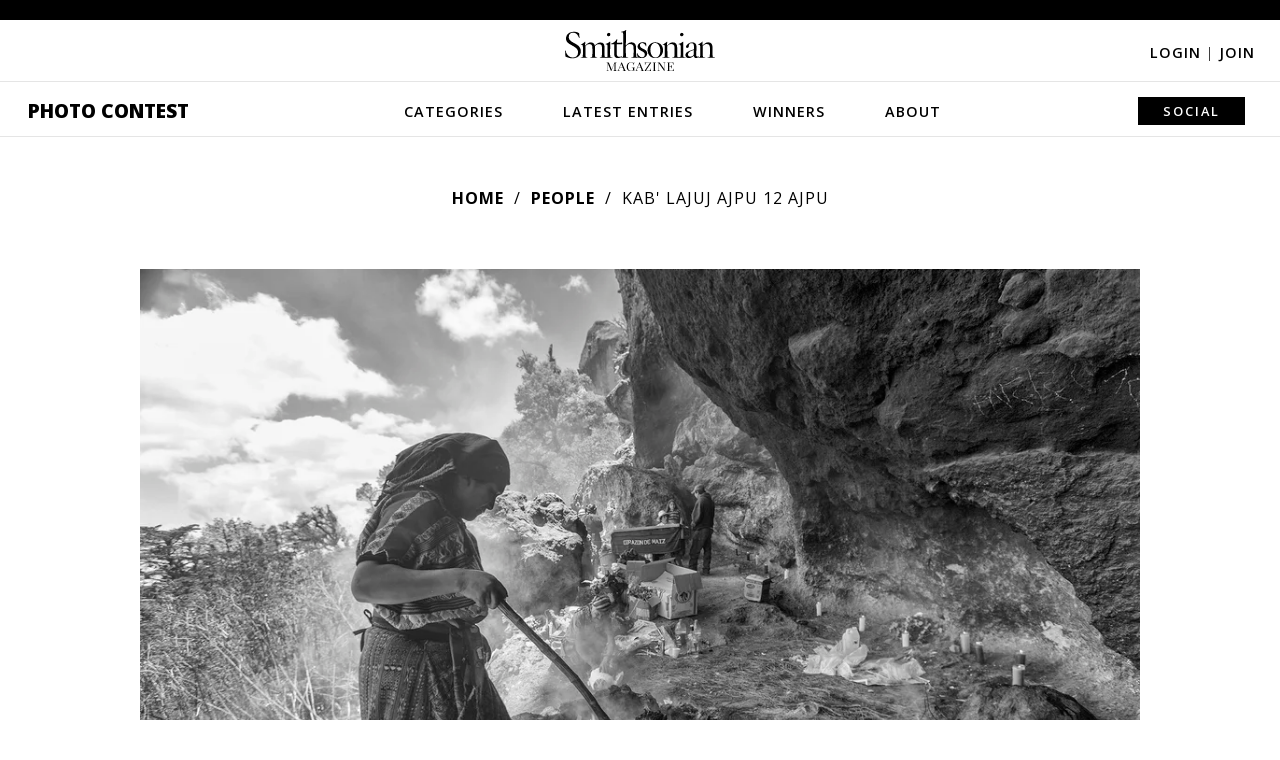

--- FILE ---
content_type: application/javascript
request_url: https://a.pub.network/smithsonianmag-com/prod/history/8dffc461-3cd2-4f14-9696-8faab1864128/prebid.js
body_size: 199669
content:
/* prebid.js v10.20.0
Updated: 2026-01-08
Modules: videoModule, fpdModule, gamAdServerVideo, sizeMappingV2, pubmaticBidAdapter, id5IdSystem, hadronRtdProvider, ixBidAdapter, tripleliftBidAdapter, appnexusBidAdapter, sovrnBidAdapter, gumgumBidAdapter, gridBidAdapter, fabrickIdSystem, uid2IdSystem, unifiedIdSystem, riseBidAdapter, kargoBidAdapter, openxBidAdapter, bidResponseFilter, seedtagBidAdapter, carbonAnalyticsAdapter, criteoIdSystem, topicsFpdModule, gptPreAuction, yieldmoBidAdapter, pairIdSystem, prebidServerBidAdapter, insticatorBidAdapter, connectIdSystem, priceFloors, consentManagementUsp, sharethroughBidAdapter, linkedInAdsIdSystem, schain, rtdModule, hadronIdSystem, undertoneBidAdapter, ttdBidAdapter, teadsBidAdapter, yahooAdsBidAdapter, gameraRtdProvider, medianetBidAdapter, pubProvidedIdSystem, userId, sharedIdSystem, rubiconBidAdapter, liveIntentIdSystem, consentManagementTcf, consentManagementGpp, videojsVideoProvider, criteoBidAdapter, identityLinkIdSystem */
if(window.fsprebid&&window.fsprebid.libLoaded)try{window.fsprebid.getConfig("debug")&&console.warn("Attempted to load a copy of Prebid.js that clashes with the existing 'fsprebid' instance. Load aborted.")}catch(e){}else (function(){
(()=>{var t,r={1490:(t,r,e)=>{function n(t){var r,e,o;if(Array.isArray(t)){for(e=Array(r=t.length);r--;)e[r]=(o=t[r])&&"object"==typeof o?n(o):o;return e}if("[object Object]"===Object.prototype.toString.call(t)){for(r in e={},t)"__proto__"===r?Object.defineProperty(e,r,{value:n(t[r]),configurable:!0,enumerable:!0,writable:!0}):e[r]=(o=t[r])&&"object"==typeof o?n(o):o;return e}return t}e.d(r,{Q:()=>n})},3435:(t,r,e)=>{function n(t,r,e){r.split&&(r=r.split("."));for(var n,o,i=0,f=r.length,u=t;i<f&&"__proto__"!=(o=""+r[i++])&&"constructor"!==o&&"prototype"!==o;)u=u[o]=i===f?e:typeof(n=u[o])==typeof r?n:0*r[i]!=0||~(""+r[i]).indexOf(".")?{}:[]}e.d(r,{J:()=>n})},3715:(t,r,e)=>{e.d(r,{A:()=>n});const n={pbGlobal:"fsprebid",defineGlobal:!0,features:{NATIVE:!0,VIDEO:!0,UID2_CSTG:!0,GREEDY:!1,AUDIO:!0,LOG_NON_ERROR:!0,LOG_ERROR:!0},distUrlBase:"https://cdn.jsdelivr.net/npm/prebid.js@10.20.0/dist/chunks/",skipCalls:{}}},5481:t=>{
/*
* @license MIT
* Fun Hooks v1.1.0
* (c) @snapwich
*/
i.SYNC=1,i.ASYNC=2,i.QUEUE=4;var r="fun-hooks",e=Object.freeze({ready:0}),n=new WeakMap;function o(t,r){return Array.prototype.slice.call(t,r)}function i(t){var f,u={},a=[];function c(t,r){return"function"==typeof t?s.call(null,"sync",t,r):"string"==typeof t&&"function"==typeof r?s.apply(null,arguments):"object"==typeof t?l.apply(null,arguments):void 0}function l(t,r,e){var n=!0;void 0===r&&(r=Object.getOwnPropertyNames(t).filter(t=>!t.match(/^_/)),n=!1);var o={},i=["constructor"];do{r.forEach(function(r){var n=r.match(/(?:(sync|async):)?(.+)/),f=n[1]||"sync",u=n[2];if(!o[u]&&"function"==typeof t[u]&&-1===i.indexOf(u)){var a=t[u];o[u]=t[u]=s(f,a,e?[e,u]:void 0)}}),t=Object.getPrototypeOf(t)}while(n&&t);return o}function p(t){var e=Array.isArray(t)?t:t.split(".");return e.reduce(function(n,o,i){var u=n[o],c=!1;return u||(i===e.length-1?(f||a.push(function(){c||console.warn(r+": referenced '"+t+"' but it was never created")}),n[o]=y(function(t){n[o]=t,c=!0})):n[o]={})},u)}function y(t){var r=[],e=[],o=function(){},i={before:function(t,e){return u.call(this,r,"before",t,e)},after:function(t,r){return u.call(this,e,"after",t,r)},getHooks:function(t){var n=r.concat(e);"object"==typeof t&&(n=n.filter(function(r){return Object.keys(t).every(function(e){return r[e]===t[e]})}));try{Object.assign(n,{remove:function(){return n.forEach(function(t){t.remove()}),this}})}catch(t){console.error("error adding `remove` to array, did you modify Array.prototype?")}return n},removeAll:function(){return this.getHooks().remove()}},f={install:function(n,i,f){this.type=n,o=f,f(r,e),t&&t(i)}};return n.set(i.after,f),i;function u(t,n,i,f){var u={hook:i,type:n,priority:f||10,remove:function(){var n=t.indexOf(u);-1!==n&&(t.splice(n,1),o(r,e))}};return t.push(u),t.sort(function(t,r){return r.priority-t.priority}),o(r,e),this}}function s(e,u,c){var l=u.after&&n.get(u.after);if(l){if(l.type!==e)throw r+": recreated hookable with different type";return u}var s,v=c?p(c):y(),d={get:function(t,r){return v[r]||Reflect.get.apply(Reflect,arguments)}};f||a.push(h);var b=new Proxy(u,d);return n.get(b.after).install(e,b,function(t,r){var n,i=[];t.length||r.length?(t.forEach(f),n=i.push(void 0)-1,r.forEach(f),s=function(t,r,f){var u,a=i.slice(),c=0,l="async"===e&&"function"==typeof f[f.length-1]&&f.pop();function p(t){"sync"===e?u=t:l&&l.apply(null,arguments)}function y(t){if(a[c]){var n=o(arguments);return y.bail=p,n.unshift(y),a[c++].apply(r,n)}"sync"===e?u=t:l&&l.apply(null,arguments)}return a[n]=function(){var n=o(arguments,1);"async"===e&&l&&(delete y.bail,n.push(y));var i=t.apply(r,n);"sync"===e&&y(i)},y.apply(null,f),u}):s=void 0;function f(t){i.push(t.hook)}h()}),b;function h(){!f&&("sync"!==e||t.ready&i.SYNC)&&("async"!==e||t.ready&i.ASYNC)?"sync"!==e&&t.ready&i.QUEUE?d.apply=function(){var t=arguments;a.push(function(){b.apply(t[1],t[2])})}:d.apply=function(){throw r+": hooked function not ready"}:d.apply=s}}return(t=Object.assign({},e,t)).ready?c.ready=function(){f=!0,function(t){for(var r;r=t.shift();)r()}(a)}:f=!0,c.get=p,c}t.exports=i},8158:(t,r,e)=>{function n(t){return n="function"==typeof Symbol&&"symbol"==typeof Symbol.iterator?function(t){return typeof t}:function(t){return t&&"function"==typeof Symbol&&t.constructor===Symbol&&t!==Symbol.prototype?"symbol":typeof t},n(t)}function o(t){var r=function(t,r){if("object"!=n(t)||!t)return t;var e=t[Symbol.toPrimitive];if(void 0!==e){var o=e.call(t,r||"default");if("object"!=n(o))return o;throw new TypeError("@@toPrimitive must return a primitive value.")}return("string"===r?String:Number)(t)}(t,"string");return"symbol"==n(r)?r:r+""}function i(t,r,e){return(r=o(r))in t?Object.defineProperty(t,r,{value:e,enumerable:!0,configurable:!0,writable:!0}):t[r]=e,t}e.d(r,{A:()=>i})},8928:(t,r,e)=>{function n(t,r,e,n,o){for(r=r.split?r.split("."):r,n=0;n<r.length;n++)t=t?t[r[n]]:o;return t===o?e:t}e.d(r,{A:()=>n})}},e={};function n(t){var o=e[t];if(void 0!==o)return o.exports;var i=e[t]={exports:{}};return r[t](i,i.exports,n),i.exports}n.m=r,t=[],n.O=(r,e,o,i)=>{if(!e){var f=1/0;for(l=0;l<t.length;l++){for(var[e,o,i]=t[l],u=!0,a=0;a<e.length;a++)(!1&i||f>=i)&&Object.keys(n.O).every(t=>n.O[t](e[a]))?e.splice(a--,1):(u=!1,i<f&&(f=i));if(u){t.splice(l--,1);var c=o();void 0!==c&&(r=c)}}return r}i=i||0;for(var l=t.length;l>0&&t[l-1][2]>i;l--)t[l]=t[l-1];t[l]=[e,o,i]},n.n=t=>{var r=t&&t.__esModule?()=>t.default:()=>t;return n.d(r,{a:r}),r},n.d=(t,r)=>{for(var e in r)n.o(r,e)&&!n.o(t,e)&&Object.defineProperty(t,e,{enumerable:!0,get:r[e]})},n.g=function(){if("object"==typeof globalThis)return globalThis;try{return this||new Function("return this")()}catch(t){if("object"==typeof window)return window}}(),n.o=(t,r)=>Object.prototype.hasOwnProperty.call(t,r),n.r=t=>{"undefined"!=typeof Symbol&&Symbol.toStringTag&&Object.defineProperty(t,Symbol.toStringTag,{value:"Module"}),Object.defineProperty(t,"__esModule",{value:!0})},(()=>{var t={9673:0};n.O.j=r=>0===t[r];var r=(r,e)=>{var o,i,[f,u,a]=e,c=0;if(f.some(r=>0!==t[r])){for(o in u)n.o(u,o)&&(n.m[o]=u[o]);if(a)var l=a(n)}for(r&&r(e);c<f.length;c++)i=f[c],n.o(t,i)&&t[i]&&t[i][0](),t[i]=0;return n.O(l)},e=self.fsprebidChunk=self.fsprebidChunk||[];e.forEach(r.bind(null,0)),e.push=r.bind(null,e.push.bind(e))})();var o=n.O(void 0,[802,7769,315,1085],()=>n(5874));o=n.O(o)})();
(self.fsprebidChunk=self.fsprebidChunk||[]).push([[802],{69:(e,t,n)=>{n.d(t,{mZ:()=>o});var r=n(466),i=n(3435);const o=(0,n(2592).A_)("sync",function(e){return[s,a].forEach(t=>function(e,t){t.global=e(t.global,"global FPD"),Object.entries(t.bidder).forEach(n=>{let[r,i]=n;t.bidder[r]=e(i,`bidder '${r}' FPD`)})}(t,e)),e});function s(e,t){if(!e)return e;const n=[],o=[...(e?.user?.eids??[]).map(e=>[0,e]),...(e?.user?.ext?.eids??[]).map(e=>[1,e])].filter(e=>{let[i,o]=e;return n.findIndex(e=>{let[t,n]=e;return i!==t&&(0,r.deepEqual)(n,o)})>-1?((0,r.logWarn)(`Found duplicate EID in user.eids and user.ext.eids (${t})`,o),!1):(n.push([i,o]),!0)});return o.length>0&&(0,i.J)(e,"user.ext.eids",o.map(e=>{let[t,n]=e;return n})),delete e?.user?.eids,e}function a(e,t){if(!e)return e;const n=e.source?.schain,o=e.source?.ext?.schain;return null==n||null==o||(0,r.deepEqual)(n,o)||(0,r.logWarn)(`Conflicting source.schain and source.ext.schain (${t}), preferring source.schain`,{"source.schain":n,"source.ext.schain":o}),null!=(n??o)&&(0,i.J)(e,"source.ext.schain",n??o),delete e.source?.schain,e}},356:(e,t,n)=>{n.d(t,{Bm:()=>v,IX:()=>C,Xj:()=>k,gs:()=>A,l6:()=>m,mT:()=>u,nk:()=>b,vO:()=>E,yl:()=>S});var r=n(466),i=n(6665),o=n(3006),s=n(1418),a=n(9794),d=n(1852),c=n(5144),l=n(2122);const u=[],f={image:{ortb:{ver:"1.2",assets:[{required:1,id:1,img:{type:3,wmin:100,hmin:100}},{required:1,id:2,title:{len:140}},{required:1,id:3,data:{type:1}},{required:0,id:4,data:{type:2}},{required:0,id:5,img:{type:1,wmin:20,hmin:20}}]},image:{required:!0},title:{required:!0},sponsoredBy:{required:!0},clickUrl:{required:!0},body:{required:!1},icon:{required:!1}}},g=_(s.h0),p=_(s.jO);function m(e){return null!=e.native&&"object"==typeof e.native}function h(e){if(e&&e.type&&function(e){if(!e||!Object.keys(f).includes(e))return(0,r.logError)(`${e} nativeParam is not supported`),!1;return!0}(e.type)&&(e=f[e.type]),!e||!e.ortb||y(e.ortb))return e}function b(e){e.forEach(e=>{const t=e.nativeParams||e?.mediaTypes?.native;t&&(e.nativeParams=h(t)),e.nativeParams&&(e.nativeOrtbRequest=e.nativeParams.ortb||function(e){if(!e&&!(0,i.Qd)(e))return void(0,r.logError)("Native assets object is empty or not an object: ",e);const t={ver:"1.2",assets:[]};for(const n in e){if(s._B.includes(n))continue;if(!s.x5.hasOwnProperty(n)){(0,r.logError)(`Unrecognized native asset code: ${n}. Asset will be ignored.`);continue}if("privacyLink"===n){t.privacy=1;continue}const o=e[n];let a=0;o.required&&(0,i.Lm)(o.required)&&(a=Number(o.required));const d={id:t.assets.length,required:a};if(n in s.h0)d.data={type:s.jO[s.h0[n]]},o.len&&(d.data.len=o.len);else if("icon"===n||"image"===n){if(d.img={type:"icon"===n?s.oA.ICON:s.oA.MAIN},o.aspect_ratios)if((0,i.cy)(o.aspect_ratios))if(o.aspect_ratios.length){const{min_width:e,min_height:t}=o.aspect_ratios[0];(0,i.Fq)(e)&&(0,i.Fq)(t)?(d.img.wmin=e,d.img.hmin=t):(0,r.logError)("image.aspect_ratios min_width or min_height are invalid: ",e,t);const n=o.aspect_ratios.filter(e=>e.ratio_width&&e.ratio_height).map(e=>`${e.ratio_width}:${e.ratio_height}`);n.length>0&&(d.img.ext={aspectratios:n})}else(0,r.logError)("image.aspect_ratios was passed, but it's empty:",o.aspect_ratios);else(0,r.logError)("image.aspect_ratios was passed, but it's not a an array:",o.aspect_ratios);o.sizes&&(2===o.sizes.length&&(0,i.Fq)(o.sizes[0])&&(0,i.Fq)(o.sizes[1])?(d.img.w=o.sizes[0],d.img.h=o.sizes[1],delete d.img.hmin,delete d.img.wmin):(0,r.logError)("image.sizes was passed, but its value is not an array of integers:",o.sizes))}else"title"===n?d.title={len:o.len||140}:"ext"===n&&(d.ext=o,delete d.required);t.assets.push(d)}return t}(e.nativeParams))})}function y(e){const t=e.assets;if(!Array.isArray(t)||0===t.length)return(0,r.logError)("assets in mediaTypes.native.ortb is not an array, or it's empty. Assets: ",t),!1;const n=t.map(e=>e.id);return t.length!==new Set(n).size||n.some(e=>e!==parseInt(e,10))?((0,r.logError)("each asset object must have 'id' property, it must be unique and it must be an integer"),!1):e.hasOwnProperty("eventtrackers")&&!Array.isArray(e.eventtrackers)?((0,r.logError)("ortb.eventtrackers is not an array. Eventtrackers: ",e.eventtrackers),!1):t.every(e=>function(e){if(!(0,i.Qd)(e))return(0,r.logError)("asset must be an object. Provided asset: ",e),!1;if(e.img){if(!(0,i.Et)(e.img.w)&&!(0,i.Et)(e.img.wmin))return(0,r.logError)("for img asset there must be 'w' or 'wmin' property"),!1;if(!(0,i.Et)(e.img.h)&&!(0,i.Et)(e.img.hmin))return(0,r.logError)("for img asset there must be 'h' or 'hmin' property"),!1}else if(e.title){if(!(0,i.Et)(e.title.len))return(0,r.logError)("for title asset there must be 'len' property defined"),!1}else if(e.data){if(!(0,i.Et)(e.data.type))return(0,r.logError)("for data asset 'type' property must be a number"),!1}else if(e.video&&!(Array.isArray(e.video.mimes)&&Array.isArray(e.video.protocols)&&(0,i.Et)(e.video.minduration)&&(0,i.Et)(e.video.maxduration)))return(0,r.logError)("video asset is not properly configured"),!1;return!0}(e))}function v(e){let{index:t=o.n.index}=arguments.length>1&&void 0!==arguments[1]?arguments[1]:{};const n=t.getAdUnit(e);if(!n)return!1;const i=n.nativeOrtbRequest;return function(e,t){if(!e?.link?.url)return(0,r.logError)("native response doesn't have 'link' property. Ortb response: ",e),!1;const n=t.assets.filter(e=>1===e.required).map(e=>e.id),i=e.assets.map(e=>e.id),o=n.every(e=>i.includes(e));o||(0,r.logError)(`didn't receive a bid with all required assets. Required ids: ${n}, but received ids in response: ${i}`);return o}(e.native?.ortb||D(e.native,i),i)}function E(e,t){const n=t.native.ortb||U(t.native);return"click"===e.action?function(e){let t=arguments.length>1&&void 0!==arguments[1]?arguments[1]:null,{fetchURL:n=r.triggerPixel}=arguments.length>2&&void 0!==arguments[2]?arguments[2]:{};if(t){const r=(e.assets||[]).filter(e=>e.link).reduce((e,t)=>(e[t.id]=t.link,e),{}),i=e.link?.clicktrackers||[],o=r[t];let s=i;o&&(s=o.clicktrackers||[]),s.forEach(e=>n(e))}else(e.link?.clicktrackers||[]).forEach(e=>n(e))}(n,e?.assetId):function(e){let{runMarkup:t=e=>(0,r.insertHtmlIntoIframe)(e),fetchURL:n=r.triggerPixel}=arguments.length>1&&void 0!==arguments[1]?arguments[1]:{},{[l.Ni]:i=[],[l.fR]:o=[]}=(0,l.$T)(e.eventtrackers||[])[l.OA]||{};e.imptrackers&&(i=i.concat(e.imptrackers));i.forEach(e=>n(e)),o=o.map(e=>`<script async src="${e}"><\/script>`),e.jstracker&&(o=o.concat([e.jstracker]));o.length&&t(o.join("\n"))}(n),e.action}function A(e,t){const n=t?.nativeOrtbRequest,r=e.native?.ortb;if(n&&r){const t=function(e,t){const n={},r=t?.assets||[];n.clickUrl=e.link?.url,n.privacyLink=e.privacy;for(const t of e?.assets||[]){const e=r.find(e=>t.id===e.id);t.title?n.title=t.title.text:t.img?n[e?.img?.type===s.oA.MAIN?"image":"icon"]={url:t.img.url,width:t.img.w,height:t.img.h}:t.data&&(n[g[p[e?.data?.type]]]=t.data.value)}n.impressionTrackers=[];let i=[];e.imptrackers&&n.impressionTrackers.push(...e.imptrackers);for(const t of e?.eventtrackers||[])t.event===l.OA&&t.method===l.Ni&&n.impressionTrackers.push(t.url),t.event===l.OA&&t.method===l.fR&&i.push(t.url);i=i.map(e=>`<script async src="${e}"><\/script>`),e?.jstracker&&i.push(e.jstracker);i.length&&(n.javascriptTrackers=i.join("\n"));return n}(r,n);Object.assign(e.native,t)}["rendererUrl","adTemplate"].forEach(n=>{const r=t?.nativeParams?.[n];r&&(e.native[n]=O(r))})}function w(e,t){let n=arguments.length>2&&void 0!==arguments[2]&&arguments[2];const r=[];return Object.entries(e).filter(e=>{let[r,i]=e;return i&&(!1===n&&"ext"===r||null==t||t.includes(r))}).forEach(e=>{let[i,o]=e;!1===n&&"ext"===i?r.push(...w(o,t,!0)):(n||s.x5.hasOwnProperty(i))&&r.push({key:i,value:O(o)})}),r}function T(e,t,n){let{index:r=o.n.index}=arguments.length>3&&void 0!==arguments[3]?arguments[3]:{};const a={message:"assetResponse",adId:e.adId};let l=(0,d.vd)(t).native;return l?(a.native=Object.assign({},l),a.renderer=(0,c.kj)(t),a.rendererVersion=c.xh,null!=n&&(l.assets=l.assets.filter(e=>{let{key:t}=e;return n.includes(t)}))):l=function(e,t,n){const r={...(0,i.SH)(e.native,["rendererUrl","adTemplate"]),assets:w(e.native,n),nativeKeys:s.x5};return e.native.ortb?r.ortb=e.native.ortb:t.mediaTypes?.native?.ortb&&(r.ortb=D(e.native,t.nativeOrtbRequest)),r}(t,r.getAdUnit(t),n),Object.assign(a,l)}const I=Object.fromEntries(Object.entries(s.x5).map(e=>{let[t,n]=e;return[n,t]}));function C(e,t){const n=e.assets.map(e=>I[e]);return T(e,t,n)}function S(e,t){return T(e,t,null)}function O(e){return e?.url||e}function B(e,t){for(;e&&t&&e!==t;)e>t?e-=t:t-=e;return e||t}function R(e){if(!y(e))return;const t={};for(const n of e.assets){if(n.title){const e={required:!!n.required&&Boolean(n.required),len:n.title.len};t.title=e}else if(n.img){const e={required:!!n.required&&Boolean(n.required)};if(n.img.w&&n.img.h)e.sizes=[n.img.w,n.img.h];else if(n.img.wmin&&n.img.hmin){const t=B(n.img.wmin,n.img.hmin);e.aspect_ratios=[{min_width:n.img.wmin,min_height:n.img.hmin,ratio_width:n.img.wmin/t,ratio_height:n.img.hmin/t}]}n.img.type===s.oA.MAIN?t.image=e:t.icon=e}else if(n.data){const e=Object.keys(s.jO).find(e=>s.jO[e]===n.data.type),r=Object.keys(s.h0).find(t=>s.h0[t]===e);t[r]={required:!!n.required&&Boolean(n.required)},n.data.len&&(t[r].len=n.data.len)}e.privacy&&(t.privacyLink={required:!1})}return t}function k(e){{if(!e||!(0,i.cy)(e))return e;if(!e.some(e=>(e?.mediaTypes||{})[a.s6]?.ortb))return e;const t=(0,i.Go)(e);for(const e of t)e.mediaTypes&&e.mediaTypes[a.s6]&&e.mediaTypes[a.s6].ortb&&(e.mediaTypes[a.s6]=Object.assign((0,r.pick)(e.mediaTypes[a.s6],s._B),R(e.mediaTypes[a.s6].ortb)),e.nativeParams=h(e.mediaTypes[a.s6]));return t}}function U(e){const t={link:{},eventtrackers:[]};return Object.entries(e).forEach(e=>{let[n,r]=e;switch(n){case"clickUrl":t.link.url=r;break;case"clickTrackers":t.link.clicktrackers=Array.isArray(r)?r:[r];break;case"impressionTrackers":(Array.isArray(r)?r:[r]).forEach(e=>{t.eventtrackers.push({event:l.OA,method:l.Ni,url:e})});break;case"javascriptTrackers":t.jstracker=Array.isArray(r)?r.join(""):r;break;case"privacyLink":t.privacy=r}}),t}function D(e,t){const n={...U(e),assets:[]};function r(e,r){let o=t.assets.find(e);null!=o&&(o=(0,i.Go)(o),r(o),n.assets.push(o))}return Object.keys(e).filter(t=>!!e[t]).forEach(t=>{const n=O(e[t]);switch(t){case"title":r(e=>null!=e.title,e=>{e.title={text:n}});break;case"image":case"icon":const e="image"===t?s.oA.MAIN:s.oA.ICON;r(t=>null!=t.img&&t.img.type===e,e=>{e.img={url:n}});break;default:t in s.h0&&r(e=>null!=e.data&&e.data.type===s.jO[s.h0[t]],e=>{e.data={value:n}})}}),n}function _(e){var t={};for(var n in e)t[e[n]]=n;return t}},466:(e,t,n)=>{n.r(t),n.d(t,{_each:()=>Z,_map:()=>te,_setEventEmitter:()=>h,binarySearch:()=>et,buildUrl:()=>Ge,canAccessWindowTop:()=>j,checkCookieSupport:()=>ke,cleanObj:()=>Ne,compareCodeAndSlot:()=>qe,compressDataWithGZip:()=>st,contains:()=>ee,convertObjectToArray:()=>Xe,createIframe:()=>Q,createInvisibleIframe:()=>J,createTrackPixelHtml:()=>ae,createTrackPixelIframeHtml:()=>ce,cyrb53Hash:()=>He,debugTurnedOn:()=>H,deepAccess:()=>s.A,deepClone:()=>a.Go,deepEqual:()=>Le,deepSetValue:()=>d.J,delayExecution:()=>Ue,encodeMacroURI:()=>de,extractDomainFromHost:()=>rt,flatten:()=>ue,formatQS:()=>Me,generateUUID:()=>I,getBidIdParameter:()=>C,getBidRequest:()=>fe,getBidderCodes:()=>pe,getDefinedParams:()=>a.SH,getDocument:()=>N,getDomLoadingDuration:()=>Be,getParameterByName:()=>Y,getPerformanceNow:()=>Oe,getPrebidInternal:()=>E,getSafeframeGeometry:()=>Ae,getScreenOrientation:()=>c.Vv,getUniqueIdentifierStr:()=>T,getUnixTimestampFromNow:()=>Ke,getUserConfiguredParams:()=>$e,getValue:()=>ge,getWinDimensions:()=>c.Ot,getWindowLocation:()=>W,getWindowSelf:()=>x,getWindowTop:()=>q,groupBy:()=>De,hasConsoleLogger:()=>V,hasDeviceAccess:()=>Re,hasNonSerializableProperty:()=>tt,inIframe:()=>ve,insertElement:()=>ne,insertHtmlIntoIframe:()=>oe,insertUserSyncIframe:()=>se,internal:()=>y,isA:()=>a.KG,isAdUnitCodeMatchingSlot:()=>xe,isApnGetTagDefined:()=>he,isArray:()=>a.cy,isArrayOfNums:()=>a.Uu,isBoolean:()=>a.Lm,isEmpty:()=>K,isEmptyStr:()=>X,isFn:()=>a.fp,isGptPubadsDefined:()=>me,isGzipCompressionSupported:()=>ot,isInteger:()=>a.Fq,isNumber:()=>a.Et,isPlainObject:()=>a.Qd,isSafariBrowser:()=>we,isSafeFrameWindow:()=>Ee,isStr:()=>a.O8,isValidMediaTypes:()=>_e,logError:()=>G,logInfo:()=>M,logMessage:()=>P,logWarn:()=>F,memoize:()=>Ye,mergeDeep:()=>ze,parseGPTSingleSizeArray:()=>U,parseGPTSingleSizeArrayToRtbSize:()=>_,parseQS:()=>Pe,parseQueryStringParameters:()=>S,parseSizesInput:()=>R,parseUrl:()=>Fe,pick:()=>je,prefixLog:()=>L,replaceAuctionPrice:()=>Ie,replaceClickThrough:()=>Ce,replaceMacros:()=>Te,resetWinDimensions:()=>c.Bp,safeJSONEncode:()=>Je,safeJSONParse:()=>Qe,setOnAny:()=>nt,setScriptAttributes:()=>Ze,shuffle:()=>ye,sizeTupleToRtbSize:()=>D,sizeTupleToSizeString:()=>k,sizesToSizeTuples:()=>B,sortByHighestCpm:()=>be,timestamp:()=>Se,transformAdServerTargetingObj:()=>O,triggerNurlWithCpm:()=>it,triggerPixel:()=>ie,uniques:()=>le,unsupportedBidderMessage:()=>We,waitForElementToLoad:()=>re});var r=n(1933),i=n(1418),o=n(3064),s=n(8928),a=n(6665),d=n(3435),c=n(3958);const l=Boolean(window.console),u=Boolean(l&&window.console.log),f=Boolean(l&&window.console.info),g=Boolean(l&&window.console.warn),p=Boolean(l&&window.console.error);let m;function h(e){m=e}function b(){null!=m&&m(...arguments)}const y={checkCookieSupport:ke,createTrackPixelIframeHtml:ce,getWindowSelf:x,getWindowTop:q,canAccessWindowTop:j,getWindowLocation:W,insertUserSyncIframe:se,insertElement:ne,isFn:a.fp,triggerPixel:ie,logError:G,logWarn:F,logMessage:P,logInfo:M,parseQS:Pe,formatQS:Me,deepEqual:Le},v={};function E(){return v}var A,w=(A=0,function(){return++A});function T(){return w()+Math.random().toString(16).substr(2)}function I(e){return e?(e^(window&&window.crypto&&window.crypto.getRandomValues?crypto.getRandomValues(new Uint8Array(1))[0]%16:16*Math.random())>>e/4).toString(16):([1e7]+-1e3+-4e3+-8e3+-1e11).replace(/[018]/g,I)}function C(e,t){return t?.[e]||""}function S(e){let t="";for(var n in e)e.hasOwnProperty(n)&&(t+=n+"="+encodeURIComponent(e[n])+"&");return t=t.replace(/&$/,""),t}function O(e){return e&&Object.getOwnPropertyNames(e).length>0?Object.keys(e).map(t=>`${t}=${encodeURIComponent(e[t])}`).join("&"):""}function B(e){return"string"==typeof e?e.split(/\s*,\s*/).map(e=>e.match(/^(\d+)x(\d+)$/i)).filter(e=>e).map(e=>{let[t,n,r]=e;return[parseInt(n,10),parseInt(r,10)]}):Array.isArray(e)?$(e)?[e]:e.filter($):[]}function R(e){return B(e).map(k)}function k(e){return e[0]+"x"+e[1]}function U(e){if($(e))return k(e)}function D(e){return{w:e[0],h:e[1]}}function _(e){if($(e))return D(e)}function $(e){return(0,a.cy)(e)&&2===e.length&&!isNaN(e[0])&&!isNaN(e[1])}function q(){return window.top}function x(){return window.self}function W(){return window.location}function N(){return document}function j(){try{if(y.getWindowTop().location.href)return!0}catch(e){return!1}}function P(){H()&&u&&console.log.apply(console,z(arguments,"MESSAGE:"))}function M(){H()&&f&&console.info.apply(console,z(arguments,"INFO:"))}function F(){H()&&g&&console.warn.apply(console,z(arguments,"WARNING:")),H()&&b(i.qY.AUCTION_DEBUG,{type:"WARNING",arguments})}function G(){H()&&p&&console.error.apply(console,z(arguments,"ERROR:")),H()&&b(i.qY.AUCTION_DEBUG,{type:"ERROR",arguments})}function L(e){function t(t){return function(){for(var n=arguments.length,r=new Array(n),i=0;i<n;i++)r[i]=arguments[i];t(e,...r)}}return{logError:t(G),logWarn:t(F),logMessage:t(P),logInfo:t(M)}}function z(e,t){e=[].slice.call(e);const n=r.$W.getCurrentBidder();return t&&e.unshift(t),n&&e.unshift(i("#aaa")),e.unshift(i("#3b88c3")),e.unshift("%cPrebid"+(n?`%c${n}`:"")),e;function i(e){return`display: inline-block; color: #fff; background: ${e}; padding: 1px 4px; border-radius: 3px;`}}function V(){return u}function H(){return!!r.$W.getConfig("debug")}const Q=(()=>{const e={border:"0px",hspace:"0",vspace:"0",marginWidth:"0",marginHeight:"0",scrolling:"no",frameBorder:"0",allowtransparency:"true"};return function(t,n){let r=arguments.length>2&&void 0!==arguments[2]?arguments[2]:{};const i=t.createElement("iframe");return Object.assign(i,Object.assign({},e,n)),Object.assign(i.style,r),i}})();function J(){return Q(document,{id:T(),width:0,height:0,src:"about:blank"},{display:"none",height:"0px",width:"0px",border:"0px"})}function Y(e){return Pe(W().search)[e]||""}function K(e){return!e||((0,a.cy)(e)||(0,a.O8)(e)?!(e.length>0):Object.keys(e).length<=0)}function X(e){return(0,a.O8)(e)&&(!e||0===e.length)}function Z(e,t){if((0,a.fp)(e?.forEach))return e.forEach(t,this);Object.entries(e||{}).forEach(e=>{let[n,r]=e;return t.call(this,r,n)})}function ee(e,t){return(0,a.fp)(e?.includes)&&e.includes(t)}function te(e,t){return(0,a.fp)(e?.map)?e.map(t):Object.entries(e||{}).map(n=>{let[r,i]=n;return t(i,r,e)})}function ne(e,t,n,r){let i;t=t||document,i=n?t.getElementsByTagName(n):t.getElementsByTagName("head");try{if(i=i.length?i:t.getElementsByTagName("body"),i.length){i=i[0];const t=r?null:i.firstChild;return i.insertBefore(e,t)}}catch(e){}}function re(e,t){let n=null;return new o.U9(r=>{const i=function(){e.removeEventListener("load",i),e.removeEventListener("error",i),null!=n&&window.clearTimeout(n),r()};e.addEventListener("load",i),e.addEventListener("error",i),null!=t&&(n=window.setTimeout(i,t))})}function ie(e,t,n){const r=new Image;t&&y.isFn(t)&&re(r,n).then(t),r.src=e}function oe(e){if(!e)return;const t=J();var n;y.insertElement(t,document,"body"),(n=t.contentWindow.document).open(),n.write(e),n.close()}function se(e,t,n){const r=y.createTrackPixelIframeHtml(e,!1,"allow-scripts allow-same-origin"),i=document.createElement("div");i.innerHTML=r;const o=i.firstChild;t&&y.isFn(t)&&re(o,n).then(t),y.insertElement(o,document,"html",!0)}function ae(e){let t=arguments.length>1&&void 0!==arguments[1]?arguments[1]:encodeURI;if(!e)return"";let n='<div style="position:absolute;left:0px;top:0px;visibility:hidden;">';return n+='<img src="'+t(e)+'"></div>',n}function de(e){return Array.from(e.matchAll(/\$({[^}]+})/g)).map(e=>e[1]).reduce((e,t)=>e.replace("$"+encodeURIComponent(t),"$"+t),encodeURI(e))}function ce(e){let t=arguments.length>2&&void 0!==arguments[2]?arguments[2]:"";return e?((!(arguments.length>1&&void 0!==arguments[1])||arguments[1])&&(e=encodeURI(e)),t&&(t=`sandbox="${t}"`),`<iframe ${t} id="${T()}"\n      frameborder="0"\n      allowtransparency="true"\n      marginheight="0" marginwidth="0"\n      width="0" hspace="0" vspace="0" height="0"\n      style="height:0px;width:0px;display:none;"\n      scrolling="no"\n      src="${e}">\n    </iframe>`):""}function le(e,t,n){return n.indexOf(e)===t}function ue(e,t){return e.concat(t)}function fe(e,t){if(e)return t.flatMap(e=>e.bids).find(t=>["bidId","adId","bid_id"].some(n=>t[n]===e))}function ge(e,t){return e[t]}function pe(e){return e.map(e=>e.bids.map(e=>e.bidder).reduce(ue,[])).reduce(ue,[]).filter(e=>void 0!==e).filter(le)}function me(){if(window.googletag&&(0,a.fp)(window.googletag.pubads)&&(0,a.fp)(window.googletag.pubads().getSlots))return!0}function he(){if(window.apntag&&(0,a.fp)(window.apntag.getTag))return!0}const be=(e,t)=>t.cpm-e.cpm;function ye(e){let t=e.length;for(;t>0;){const n=Math.floor(Math.random()*t);t--;const r=e[t];e[t]=e[n],e[n]=r}return e}function ve(){try{return y.getWindowSelf()!==y.getWindowTop()}catch(e){return!0}}function Ee(){if(!ve())return!1;const e=y.getWindowSelf();return!(!e.$sf||!e.$sf.ext)}function Ae(){try{const e=x();return"function"==typeof e.$sf.ext.geom?e.$sf.ext.geom():void 0}catch(e){return void G("Error getting SafeFrame geometry",e)}}function we(){return/^((?!chrome|android|crios|fxios).)*safari/i.test(navigator.userAgent)}function Te(e,t){if(e)return Object.entries(t).reduce((e,t)=>{let[n,r]=t;return e.replace(new RegExp("\\$\\{"+n+"\\}","g"),r||"")},e)}function Ie(e,t){return Te(e,{AUCTION_PRICE:t})}function Ce(e,t){if(e&&t&&"string"==typeof t)return e.replace(/\${CLICKTHROUGH}/g,t)}function Se(){return(new Date).getTime()}function Oe(){return window.performance&&window.performance.now&&window.performance.now()||0}function Be(e){let t=-1;const n=(e=e||x()).performance;if(e.performance?.timing&&e.performance.timing.navigationStart>0){const e=n.timing.domLoading-n.timing.navigationStart;e>0&&(t=e)}return t}function Re(){return!1!==r.$W.getConfig("deviceAccess")}function ke(){if(window.navigator.cookieEnabled||document.cookie.length)return!0}function Ue(e,t){if(t<1)throw new Error(`numRequiredCalls must be a positive number. Got ${t}`);let n=0;return function(){n++,n===t&&e.apply(this,arguments)}}function De(e,t){return e.reduce(function(e,n){return(e[n[t]]=e[n[t]]||[]).push(n),e},{})}function _e(e){const t=["banner","native","video","audio"],n=["instream","outstream","adpod"];return!!Object.keys(e).every(e=>t.includes(e))&&(!e.video||!e.video.context||n.includes(e.video.context))}function $e(e,t,n){return e.filter(e=>e.code===t).flatMap(e=>e.bids).filter(e=>e.bidder===n).map(e=>e.params||{})}const qe=(e,t)=>e.getAdUnitPath()===t||e.getSlotElementId()===t;function xe(e){return t=>qe(e,t)}function We(e,t){const n=Object.keys(e.mediaTypes||{banner:"banner"}).join(", ");return`\n    ${e.code} is a ${n} ad unit\n    containing bidders that don't support ${n}: ${t}.\n    This bidder won't fetch demand.\n  `}function Ne(e){return Object.fromEntries(Object.entries(e).filter(e=>{let[t,n]=e;return void 0!==n}))}function je(e,t){return"object"!=typeof e?{}:t.reduce((n,r,i)=>{if("function"==typeof r)return n;let o=r;const s=r.match(/^(.+?)\sas\s(.+?)$/i);s&&(r=s[1],o=s[2]);let a=e[r];return"function"==typeof t[i+1]&&(a=t[i+1](a,n)),void 0!==a&&(n[o]=a),n},{})}function Pe(e){return e?e.replace(/^\?/,"").split("&").reduce((e,t)=>{let[n,r]=t.split("=");return/\[\]$/.test(n)?(n=n.replace("[]",""),e[n]=e[n]||[],e[n].push(r)):e[n]=r||"",e},{}):{}}function Me(e){return Object.keys(e).map(t=>Array.isArray(e[t])?e[t].map(e=>`${t}[]=${e}`).join("&"):`${t}=${e[t]}`).join("&")}function Fe(e,t){const n=document.createElement("a");t&&"noDecodeWholeURL"in t&&t.noDecodeWholeURL?n.href=e:n.href=decodeURIComponent(e);const r=t&&"decodeSearchAsString"in t&&t.decodeSearchAsString;return{href:n.href,protocol:(n.protocol||"").replace(/:$/,""),hostname:n.hostname,port:+n.port,pathname:n.pathname.replace(/^(?!\/)/,"/"),search:r?n.search:y.parseQS(n.search||""),hash:(n.hash||"").replace(/^#/,""),host:n.host||window.location.host}}function Ge(e){return(e.protocol||"http")+"://"+(e.host||e.hostname+(e.port?`:${e.port}`:""))+(e.pathname||"")+(e.search?`?${y.formatQS(e.search||"")}`:"")+(e.hash?`#${e.hash}`:"")}function Le(e,t){let{checkTypes:n=!1}=arguments.length>2&&void 0!==arguments[2]?arguments[2]:{};if(e===t)return!0;if("object"!=typeof e||null===e||"object"!=typeof t||null===t)return!1;const r=Array.isArray(e),i=Array.isArray(t);if(r&&i){if(e.length!==t.length)return!1;for(let r=0;r<e.length;r++)if(!Le(e[r],t[r],{checkTypes:n}))return!1;return!0}if(r||i)return!1;if(n&&e.constructor!==t.constructor)return!1;const o=Object.keys(e),s=Object.keys(t);if(o.length!==s.length)return!1;for(const r of o){if(!Object.prototype.hasOwnProperty.call(t,r))return!1;if(!Le(e[r],t[r],{checkTypes:n}))return!1}return!0}function ze(e){for(let t=0;t<(arguments.length<=1?0:arguments.length-1);t++){const n=t+1<1||arguments.length<=t+1?void 0:arguments[t+1];(0,a.Qd)(n)&&Ve(e,n)}return e}function Ve(e,t){if(!(0,a.Qd)(e)||!(0,a.Qd)(t))return;const n=Object.keys(t);for(let r=0;r<n.length;r++){const i=n[r];if("__proto__"===i||"constructor"===i)continue;const o=t[i];(0,a.Qd)(o)?(e[i]||(e[i]={}),Ve(e[i],o)):Array.isArray(o)?Array.isArray(e[i])?o.forEach(t=>{e[i].some(e=>Le(e,t))||e[i].push(t)}):e[i]=[...o]:e[i]=o}}function He(e){let t=arguments.length>1&&void 0!==arguments[1]?arguments[1]:0;const n=function(e,t){if((0,a.fp)(Math.imul))return Math.imul(e,t);var n=(4194303&e)*(t|=0);return 4290772992&e&&(n+=(4290772992&e)*t|0),0|n};let r=3735928559^t,i=1103547991^t;for(let t,o=0;o<e.length;o++)t=e.charCodeAt(o),r=n(r^t,2654435761),i=n(i^t,1597334677);return r=n(r^r>>>16,2246822507)^n(i^i>>>13,3266489909),i=n(i^i>>>16,2246822507)^n(r^r>>>13,3266489909),(4294967296*(2097151&i)+(r>>>0)).toString()}function Qe(e){try{return JSON.parse(e)}catch(e){}}function Je(e){try{return JSON.stringify(e)}catch(e){return""}}function Ye(e){let t=arguments.length>1&&void 0!==arguments[1]?arguments[1]:function(e){return e};const n=new Map,r=function(){const r=t.apply(this,arguments);return n.has(r)||n.set(r,e.apply(this,arguments)),n.get(r)};return r.clear=n.clear.bind(n),r}function Ke(){let e=arguments.length>0&&void 0!==arguments[0]?arguments[0]:0,t=arguments.length>1&&void 0!==arguments[1]?arguments[1]:"d";if(["m","d"].indexOf(t)<0)return Date.now();const n=e/("m"===t?1440:1);return Date.now()+(e&&e>0?864e5*n:0)}function Xe(e){return Object.keys(e).map(t=>({[t]:e[t]}))}function Ze(e,t){Object.entries(t).forEach(t=>{let[n,r]=t;return e.setAttribute(n,r)})}function et(e,t){let n=arguments.length>2&&void 0!==arguments[2]?arguments[2]:e=>e,r=0,i=e.length&&e.length-1;const o=n(t);for(;i-r>1;){const t=r+Math.round((i-r)/2);o>n(e[t])?r=t:i=t}for(;e.length>r&&o>n(e[r]);)r++;return r}function tt(e){let t=arguments.length>1&&void 0!==arguments[1]?arguments[1]:new Set;for(const n in e){const r=e[n],i=typeof r;if(void 0===r||"function"===i||"symbol"===i||r instanceof RegExp||r instanceof Map||r instanceof Set||r instanceof Date||null!==r&&"object"===i&&r.hasOwnProperty("toJSON"))return!0;if(null!==r&&"object"===i&&r.constructor===Object){if(t.has(r))return!0;if(t.add(r),tt(r,t))return!0}}return!1}function nt(e,t){for(let n,r=0;r<e.length;r++)if(n=(0,s.A)(e[r],t),n)return n}function rt(e){let t=null;try{const n=/[-\w]+\.([-\w]+|[-\w]{3,}|[-\w]{1,3}\.[-\w]{2})$/i.exec(e);if(null!=n&&n.length>0){t=n[0];for(let e=1;e<n.length;e++)n[e].length>t.length&&(t=n[e])}}catch(e){t=null}return t}function it(e,t){(0,a.O8)(e.nurl)&&""!==e.nurl&&(e.nurl=e.nurl.replace(/\${AUCTION_PRICE}/,t),ie(e.nurl))}const ot=function(){let e;return function(){if(void 0!==e)return e;try{void 0===window.CompressionStream?e=!1:(new window.CompressionStream("gzip"),e=!0)}catch(t){e=!1}return e}}();async function st(e){"string"!=typeof e&&(e=JSON.stringify(e));const t=(new TextEncoder).encode(e),n=new Blob([t]).stream().pipeThrough(new window.CompressionStream("gzip")),r=await new Response(n).blob(),i=await r.arrayBuffer();return new Uint8Array(i)}},736:(e,t,n)=>{n.d(t,{Tn:()=>a,fW:()=>o,tW:()=>i,tp:()=>r,zu:()=>s});const r="prebid",i="bidder",o="userId",s="rtd",a="analytics"},765:(e,t,n)=>{n.d(t,{k:()=>i,rT:()=>s,uP:()=>o});var r=n(3715);function i(){return r.A.pbGlobal}function o(){return r.A.defineGlobal}function s(){return r.A.distUrlBase}},867:(e,t,n)=>{n.d(t,{EN:()=>d,gR:()=>s});var r=n(1933),i=n(466);function o(e){let t=arguments.length>1&&void 0!==arguments[1]?arguments[1]:window;if(!e)return e;if(/\w+:\/\//.exec(e))return e;let n=t.location.protocol;try{n=t.top.location.protocol}catch(e){}return/^\/\//.exec(e)?n+e:`${n}//${e}`}function s(e){let t,{noLeadingWww:n=!1,noPort:r=!1}=arguments.length>1&&void 0!==arguments[1]?arguments[1]:{};try{t=new URL(o(e))}catch(e){return}return t=r?t.hostname:t.host,n&&t.startsWith("www.")&&(t=t.substring(4)),t}function a(e){try{const t=e.querySelector("link[rel='canonical']");if(null!==t)return t.href}catch(e){}return null}const d=function(e){let t,n,r,i=arguments.length>1&&void 0!==arguments[1]?arguments[1]:window;return i.top!==i?e:function(){const o=a(i.document),s=i.location.href;return t===o&&s===n||(t=o,n=s,r=e()),r}}((c=window,function(){const e=[],t=function(e){try{if(!e.location.ancestorOrigins)return;return e.location.ancestorOrigins}catch(e){}}(c),n=r.$W.getConfig("maxNestedIframes");let d,l,u,f,g=!1,p=0,m=!1,h=!1,b=!1;do{const n=d,r=h;let o,s=!1,f=null;h=!1,d=d?d.parent:c;try{o=d.location.href||null}catch(e){s=!0}if(s)if(r){const e=n.context;try{f=e.sourceUrl,l=f,b=!0,m=!0,d===c.top&&(g=!0),e.canonicalUrl&&(u=e.canonicalUrl)}catch(e){}}else{(0,i.logWarn)("Trying to access cross domain iframe. Continuing without referrer and location");try{const e=n.document.referrer;e&&(f=e,d===c.top&&(g=!0))}catch(e){}!f&&t&&t[p-1]&&(f=t[p-1],d===c.top&&(b=!0)),f&&!m&&(l=f)}else{if(o&&(f=o,l=f,m=!1,d===c.top)){g=!0;const e=a(d.document);e&&(u=e)}d.context&&d.context.sourceUrl&&(h=!0)}e.push(f),p++}while(d!==c.top&&p<n);e.reverse();try{f=c.top.document.referrer}catch(e){}const y=g||b?l:null,v=r.$W.getConfig("pageUrl")||u||null;let E=r.$W.getConfig("pageUrl")||y||o(v,c);return y&&y.indexOf("?")>-1&&-1===E.indexOf("?")&&(E=`${E}${y.substring(y.indexOf("?"))}`),{reachedTop:g,isAmp:m,numIframes:p-1,stack:e,topmostLocation:l||null,location:y,canonicalUrl:v,page:E,domain:s(E)||null,ref:f||null,legacy:{reachedTop:g,isAmp:m,numIframes:p-1,stack:e,referer:l||null,canonicalUrl:v}}}));var c},869:(e,t,n)=>{n.d(t,{uW:()=>I,Yl:()=>C,iS:()=>k});var r=n(3006),i=n(5482),o=n(7156),s=n(1933),a=n(1418),d=n(8014),c=n(2592),l=n(9794),u=n(466),f=n(6665),g=n(8928),p=n(9236),m=n(939);const h=3e3;const b=function(){let e,t,n=(0,m.H)({monotonic:!0,ttl:()=>e,slack:0});s.$W.getConfig("targetingControls",r=>{({lock:t,lockTimeout:e=h}=r.targetingControls??{}),null==t||Array.isArray(t)?null==t&&i():t=[t],n.clear()});const[r,i]=(()=>{let e=!1;function r(e){let{slot:r}=e;t?.forEach(e=>r.getTargeting(e)?.forEach(n.delete))}return[()=>{null!=t&&!e&&(0,u.isGptPubadsDefined)()&&(googletag.pubads().addEventListener?.("slotRenderEnded",r),e=!0)},()=>{e&&(0,u.isGptPubadsDefined)()&&(googletag.pubads().removeEventListener?.("slotRenderEnded",r),e=!1)}]})();return{isLocked:e=>t?.some(t=>null!=e[t]&&n.has(e[t]))??!1,lock(e){r(),t?.forEach(t=>null!=e[t]&&n.add(e[t]))}}}();var y=[];const v=20,E="targetingControls.allowTargetingKeys",A="targetingControls.addTargetingKeys",w=`Only one of "${E}" or "${A}" can be set`,T=Object.keys(a.xS).map(e=>a.xS[e]),I={isBidNotExpired:e=>e.responseTimestamp+1e3*(0,i.cT)(e)>(0,u.timestamp)(),isUnusedBid:e=>e&&(e.status&&![a.tl.RENDERED].includes(e.status)||!e.status),isBidNotLocked:e=>!b.isLocked(e.adserverTargeting)};function C(e){return!Object.values(I).some(t=>!t(e))}const S=(0,c.A_)("sync",function(e,t){let n=arguments.length>2&&void 0!==arguments[2]?arguments[2]:0,r=arguments.length>3&&void 0!==arguments[3]&&arguments[3],i=arguments.length>4&&void 0!==arguments[4]?arguments[4]:u.sortByHighestCpm;if(!r){const r=[],o=s.$W.getConfig("sendBidsControl.dealPrioritization"),a=(0,u.groupBy)(e,"adUnitCode");return Object.keys(a).forEach(e=>{let s=[];const d=(0,u.groupBy)(a[e],"bidderCode");Object.keys(d).forEach(e=>{s.push(d[e].reduce(t))});const c="object"==typeof n?n[e]:n;c?(s=o?s.sort(O(!0)):s.sort((e,t)=>t.cpm-e.cpm),r.push(...s.slice(0,c))):(s=s.sort(i),r.push(...s))}),r}return e});function O(){let e=arguments.length>0&&void 0!==arguments[0]&&arguments[0];return function(t,n){return void 0!==t.adserverTargeting.hb_deal&&void 0===n.adserverTargeting.hb_deal?-1:void 0===t.adserverTargeting.hb_deal&&void 0!==n.adserverTargeting.hb_deal?1:e?n.cpm-t.cpm:n.adserverTargeting.hb_pb-t.adserverTargeting.hb_pb}}function B(e,t){if(!s.$W.getConfig("enableSendAllBids"))return 0;const n=s.$W.getConfig("sendBidsControl.bidLimit"),i=new Set(e),o={};for(const e of r.n.getAdUnits())i.has(e.code)&&(o[e.code]=e?.bidLimit||t||n);return o}const R="1.17.2";const k=function(e){const t={},n={setLatestAuctionForAdUnit(e,n){t[e]=n},resetPresetTargetingAST(e){r(e).forEach(function(e){const t=window.apntag.getTag(e);if(t&&t.keywords){const n=Object.keys(t.keywords),r={};n.forEach(e=>{y.includes(e.toLowerCase())||(r[e]=t.keywords[e])}),window.apntag.modifyTag(e,{keywords:r})}})},getAllTargeting(t,n,d){let c=arguments.length>3&&void 0!==arguments[3]?arguments[3]:p.Vk,l=arguments.length>4&&void 0!==arguments[4]?arguments[4]:u.sortByHighestCpm;d||=i(c,l);const g=r(t),b=B(g,n),{customKeysByUnit:I,filteredBids:C}=function(e,t){const n=[],r={},i=s.$W.getConfig("targetingControls.alwaysIncludeDeals");return t.forEach(t=>{const s=e.includes(t.adUnitCode),a=!0===o.u.get(t.bidderCode,"allowZeroCpmBids")?t.cpm>=0:t.cpm>0,d=i&&t.dealId;s&&(d||a)&&(n.push(t),Object.keys(t.adserverTargeting).filter(function(){const e=h();return function(t){return-1===e.indexOf(t)}}()).forEach(e=>{const n=e.substring(0,20),i=r[t.adUnitCode]||{},o=[t.adserverTargeting[e]];i[n]?i[n]=i[n].concat(o).filter(u.uniques):i[n]=o,r[t.adUnitCode]=i}))}),{filteredBids:n,customKeysByUnit:r}}(g,d);let k=function(t,n,r){const i=!0===s.$W.getConfig("targetingControls.allBidsCustomTargeting"),o=m(t,r).concat(function(e){const t=s.$W.getConfig("targetingControls.alwaysIncludeDeals"),n=s.$W.getConfig("enableSendAllBids");return function(e){let t=arguments.length>1&&void 0!==arguments[1]&&arguments[1],n=arguments.length>2&&void 0!==arguments[2]&&arguments[2];const r=T.slice(),i=s.$W.getConfig("targetingControls.allowSendAllBidsTargetingKeys"),o=i?i.map(e=>a.xS[e]):r;return e.reduce((e,i)=>{if(t||n&&i.dealId){const t=function(e,t){return t.reduce((t,n)=>(e.adserverTargeting[n]&&t.push({[`${n}_${e.bidderCode}`.substring(0,v)]:[e.adserverTargeting[n]]}),t),[])}(i,r.filter(e=>void 0!==i.adserverTargeting[e]&&(n||-1!==o.indexOf(e))));t&&e.push({[i.adUnitCode]:t})}return e},[])}(e,n,t)}(t)).concat(function(t){function n(e){return e?.[a.iD.ADSERVER_TARGETING]}function r(e){const t=n(e);return Object.keys(t).map(function(e){return(0,f.O8)(t[e])&&(t[e]=t[e].split(",").map(e=>e.trim())),(0,f.cy)(t[e])||(t[e]=[t[e]]),{[e]:t[e]}})}return e.getAdUnits().filter(e=>t.includes(e.code)&&n(e)).reduce((e,t)=>{const n=r(t);return n&&e.push({[t.code]:n}),e},[])}(r)).concat(function(e){let t=s.$W.getConfig("targetingControls.version");return!1===t?[]:e.map(e=>({[e]:[{[a.xS.VERSION]:[t??R]}]}))}(r));i&&o.push(...function(e,t){return e.reduce((e,n)=>{const r=Object.assign({},n),i=t[r.adUnitCode],o=[];return i&&Object.keys(i).forEach(e=>{e&&i[e]&&o.push({[e]:i[e]})}),e.push({[r.adUnitCode]:o}),e},[])}(t,n));return o.forEach(e=>{!function(e){Object.keys(e).forEach(t=>{e[t].forEach(e=>{const t=Object.keys(e);-1===y.indexOf(t[0])&&(y=t.concat(y))})})}(e)}),o}(S(C,c,b,void 0,l),I,g);const U=Object.keys(Object.assign({},a.Zh));let D=s.$W.getConfig(E);const _=s.$W.getConfig(A);if(null!=_&&null!=D)throw new Error(w);D=null!=_?U.concat(_):D||U,Array.isArray(D)&&D.length>0&&(k=function(e,t){const n=Object.assign({},a.xS),r=Object.keys(a.xS),i={};(0,u.logInfo)(`allowTargetingKeys - allowed keys [ ${t.map(e=>n[e]).join(", ")} ]`),e.forEach(e=>{const o=Object.keys(e)[0],s=e[o].filter(e=>{const o=Object.keys(e)[0],s=0===r.filter(e=>0===o.indexOf(n[e])).length||t.find(e=>{const t=n[e];return 0===o.indexOf(t)});return i[o]=!s,s});e[o]=s});const o=Object.keys(i).filter(e=>i[e]);(0,u.logInfo)(`allowTargetingKeys - removed keys [ ${o.join(", ")} ]`);const s=e.filter(e=>e[Object.keys(e)[0]].length>0);return s}(k,D));let $=function(e){return e.map(e=>({[Object.keys(e)[0]]:e[Object.keys(e)[0]].map(e=>({[Object.keys(e)[0]]:e[Object.keys(e)[0]].join(",")})).reduce((e,t)=>Object.assign(t,e),{})})).reduce(function(e,t){var n=Object.keys(t)[0];return e[n]=Object.assign({},e[n],t[n]),e},{})}(k);const q=s.$W.getConfig("targetingControls.auctionKeyMaxChars");return q&&((0,u.logInfo)(`Detected 'targetingControls.auctionKeyMaxChars' was active for this auction; set with a limit of ${q} characters.  Running checks on auction keys...`),$=function(e,t){const n=(0,f.Go)(e),r=Object.keys(n).map(e=>({adUnitCode:e,adserverTargeting:n[e]})).sort(O());return r.reduce(function(e,r,i,o){let s=(a=r.adserverTargeting,Object.keys(a).reduce(function(e,t){return e+=`${t}%3d${encodeURIComponent(a[t])}%26`},""));var a;i+1===o.length&&(s=s.slice(0,-3));const d=r.adUnitCode,c=s.length;return c<=t?(t-=c,(0,u.logInfo)(`AdUnit '${d}' auction keys comprised of ${c} characters.  Deducted from running threshold; new limit is ${t}`,n[d]),e[d]=n[d]):(0,u.logWarn)(`The following keys for adUnitCode '${d}' exceeded the current limit of the 'auctionKeyMaxChars' setting.\nThe key-set size was ${c}, the current allotted amount was ${t}.\n`,n[d]),i+1===o.length&&0===Object.keys(e).length&&(0,u.logError)("No auction targeting keys were permitted due to the setting in setConfig(targetingControls.auctionKeyMaxChars).  Please review setup and consider adjusting."),e},{})}($,q)),g.forEach(e=>{$[e]||($[e]={}),1===Object.keys($[e]).length&&null!=$[e][a.xS.VERSION]&&delete $[e][a.xS.VERSION]}),$},setTargetingForGPT:(0,c.A_)("sync",function(t,r){const i=n.getAllTargeting(t),o=Object.fromEntries(y.map(e=>[e,null]));Object.entries(function(e,t){return(arguments.length>2&&void 0!==arguments[2]?arguments[2]:()=>window.googletag.pubads().getSlots())().reduce((e,n)=>{const r=(0,f.fp)(t)&&t(n);return Object.keys(e).filter((0,f.fp)(r)?r:(0,u.isAdUnitCodeMatchingSlot)(n)).forEach(t=>e[t].push(n)),e},Object.fromEntries(e.map(e=>[e,[]])))}(Object.keys(i),r)).forEach(e=>{let[t,n]=e;n.forEach(e=>{Object.keys(i[t]).forEach(e=>{let n=i[t][e];"string"==typeof n&&-1!==n.indexOf(",")&&(n=n.split(",")),i[t][e]=n}),(0,u.logMessage)(`Attempting to set targeting-map for slot: ${e.getSlotElementId()} with targeting-map:`,i[t]),e.updateTargetingFromMap(Object.assign({},o,i[t])),b.lock(i[t])})}),Object.keys(i).forEach(t=>{Object.keys(i[t]).forEach(n=>{"hb_adid"===n&&e.setStatusForBids(i[t][n],a.tl.BID_TARGETING_SET)})}),n.targetingDone(i),d.emit(a.qY.SET_TARGETING,i)},"setTargetingForGPT"),targetingDone:(0,c.A_)("sync",function(e){return e},"targetingDone"),getWinningBids(e,t){let n=arguments.length>2&&void 0!==arguments[2]?arguments[2]:p.Vk,s=arguments.length>3&&void 0!==arguments[3]?arguments[3]:u.sortByHighestCpm;const a=t||i(n,s),d=r(e);return a.filter(e=>d.includes(e.adUnitCode)).filter(e=>!0===o.u.get(e.bidderCode,"allowZeroCpmBids")?e.cpm>=0:e.cpm>0).map(e=>e.adUnitCode).filter(u.uniques).map(e=>a.filter(t=>t.adUnitCode===e?t:null).reduce(p.Vk))},setTargetingForAst(e){const t=n.getAllTargeting(e);try{n.resetPresetTargetingAST(e)}catch(e){(0,u.logError)("unable to reset targeting for AST"+e)}Object.keys(t).forEach(e=>{b.lock(t[e]),Object.keys(t[e]).forEach(n=>{if((0,u.logMessage)(`Attempting to set targeting for targetId: ${e} key: ${n} value: ${t[e][n]}`),(0,f.O8)(t[e][n])||(0,f.cy)(t[e][n])){const r={},i=/pt[0-9]/;n.search(i)<0?r[n.toUpperCase()]=t[e][n]:r[n]=t[e][n],window.apntag.setKeywords(e,r,{overrideKeyValue:!0})}})})},isApntagDefined(){if(window.apntag&&(0,f.fp)(window.apntag.setKeywords))return!0}};function r(t){return"string"==typeof t?[t]:(0,f.cy)(t)?t:e.getAdUnitCodes()||[]}function i(){let n=arguments.length>0&&void 0!==arguments[0]?arguments[0]:p.Bq,r=arguments.length>1&&void 0!==arguments[1]?arguments[1]:void 0;const i=e.getBidsReceived().reduce((e,n)=>{const r=s.$W.getConfig("useBidCache"),i=s.$W.getConfig("bidCacheFilterFunction"),o=t[n.adUnitCode]===n.auctionId,a=!(r&&!o&&"function"==typeof i)||!!i(n);return(r||o)&&a&&n?.video?.context!==l.LM&&C(n)&&(n.latestTargetedAuctionId=t[n.adUnitCode],e.push(n)),e},[]);return S(i,n,void 0,void 0,r)}function m(e,t){const r=n.getWinningBids(t,e),i=h();return r.map(e=>({[e.adUnitCode]:Object.keys(e.adserverTargeting).filter(t=>void 0===e.sendStandardTargeting||e.sendStandardTargeting||-1===i.indexOf(t)).reduce((t,n)=>{const r=[e.adserverTargeting[n]],i={[n.substring(0,v)]:r};if(n===a.xS.DEAL){const o=`${n}_${e.bidderCode}`.substring(0,v),s={[o]:r};return[...t,i,s]}return[...t,i]},[])}))}function h(){return e.getStandardBidderAdServerTargeting().map(e=>e.key).concat(T).filter(u.uniques)}return s.$W.getConfig("targetingControls",function(e){null!=(0,g.A)(e,E)&&null!=(0,g.A)(e,A)&&(0,u.logError)(w)}),n}(r.n)},939:(e,t,n)=>{n.d(t,{H:()=>l});var r=n(3064),i=n(466);let o=null,s=0,a=[];function d(){document.hidden?o=Date.now():(s+=Date.now()-(o??0),o=null,a.forEach(e=>{let{callback:t,startTime:n,setTimerId:r}=e;return r(c(t,s-n)())}),a=[])}function c(e,t){const n=s;let r=setTimeout(()=>{s===n&&null==o?e():null!=o?a.push({callback:e,startTime:n,setTimerId(e){r=e}}):r=c(e,s-n)()},t);return()=>r}function l(){let{startTime:e=i.timestamp,ttl:t=()=>null,monotonic:n=!1,slack:o=5e3}=arguments.length>0&&void 0!==arguments[0]?arguments[0]:{};const s=new Map,a=[],d=[],l=n?e=>d.push(e):e=>d.splice((0,i.binarySearch)(d,e,e=>e.expiry),0,e);let u,f;function g(){if(f&&clearTimeout(f),d.length>0){const e=(0,i.timestamp)();u=Math.max(e,d[0].expiry+o),f=c(()=>{const e=(0,i.timestamp)();let t=0;for(const n of d){if(n.expiry>e)break;a.forEach(e=>{try{e(n.item)}catch(e){(0,i.logError)(e)}}),s.delete(n.item),t++}d.splice(0,t),f=null,g()},u-e)}else f=null}function p(n){const i={},s=m;let a;const[d,c]=Object.entries({start:e,delta:t}).map(e=>{let t,[d,c]=e;return function(){const e=t={};r.U9.resolve(c(n)).then(n=>{e===t&&(i[d]=n,s===m&&null!=i.start&&null!=i.delta&&(a=i.start+i.delta,l(p),(null==f||u>a+o)&&g()))})}}),p={item:n,refresh:c,get expiry(){return a}};return d(),c(),p}let m={};return{[Symbol.iterator]:()=>s.keys(),add(e){!s.has(e)&&s.set(e,p(e))},has:e=>s.has(e),delete(e){const t=s.get(e);if(t)for(let e=0;e<d.length&&d[e].expiry<=t.expiry;e++)if(d[e]===t){d.splice(e,1);break}return s.delete(e)},clear(){d.length=0,g(),s.clear(),m={}},toArray:()=>Array.from(s.keys()),refresh(){d.length=0,g();for(const e of s.values())e.refresh()},onExpiry:e=>(a.push(e),()=>{const t=a.indexOf(e);t>=0&&a.splice(t,1)})}}document.addEventListener("visibilitychange",d)},1124:(e,t,n)=>{n.d(t,{j:()=>u,q:()=>g});var r=n(466),i=n(1933);const o=2,s={buckets:[{max:5,increment:.5}]},a={buckets:[{max:20,increment:.1}]},d={buckets:[{max:20,increment:.01}]},c={buckets:[{max:3,increment:.01},{max:8,increment:.05},{max:20,increment:.5}]},l={buckets:[{max:5,increment:.05},{max:10,increment:.1},{max:20,increment:.5}]};function u(e,t){let n=arguments.length>2&&void 0!==arguments[2]?arguments[2]:1,r=parseFloat(e);return isNaN(r)&&(r=""),{low:""===r?"":f(e,s,n),med:""===r?"":f(e,a,n),high:""===r?"":f(e,d,n),auto:""===r?"":f(e,l,n),dense:""===r?"":f(e,c,n),custom:""===r?"":f(e,t,n)}}function f(e,t,n){let s="";if(!g(t))return s;const a=t.buckets.reduce((e,t)=>e.max>t.max?e:t,{max:0});let d=0;const c=t.buckets.find(t=>{if(e>a.max*n){let e=t.precision;void 0===e&&(e=o),s=(t.max*n).toFixed(e)}else{if(e<=t.max*n&&e>=d*n)return t.min=d,t;d=t.max}});return c&&(s=function(e,t,n){const s=void 0!==t.precision?t.precision:o,a=t.increment*n,d=t.min*n;let c=Math.floor;const l=i.$W.getConfig("cpmRoundingFunction");"function"==typeof l&&(c=l);const u=Math.pow(10,s+2),f=(e*u-d*u)/(a*u);let g,p;try{g=c(f)*a+d}catch(e){p=!0}(p||"number"!=typeof g)&&((0,r.logWarn)("Invalid rounding function passed in config"),g=Math.floor(f)*a+d);return g=Number(g.toFixed(10)),g.toFixed(s)}(e,c,n)),s}function g(e){if((0,r.isEmpty)(e)||!e.buckets||!Array.isArray(e.buckets))return!1;let t=!0;return e.buckets.forEach(e=>{e.max&&e.increment||(t=!1)}),t}},1186:(e,t,n)=>{n.d(t,{HN:()=>Y,NE:()=>$,UZ:()=>B,mX:()=>q,v8:()=>P});var r=n(466),i=n(6665),o=n(1124),s=n(356),a=n(1640),d=n(7464),c=n(1933),l=n(3391),u=n(2592),f=n(6220),g=n(9794),p=n(3006),m=n(7156),h=n(8014),b=n(1409),y=n(1418),v=n(3064),E=n(7841),A=n(7459),w=n(1748),T=n(939),I=n(5482);const{syncUsers:C}=l.zt,S="started",O="inProgress",B="completed";h.on(y.qY.BID_ADJUSTMENT,function(e){!function(e){const t=(0,A.y)(e.cpm,e);t>=0&&(e.cpm=t)}(e)});const R=4,k={},U={},D=[],_=(0,w.m)();const $=(0,u.A_)("sync",e=>{});function q(e){let{adUnits:t,adUnitCodes:n,callback:i,cbTimeout:l,labels:u,auctionId:m,ortb2Fragments:A,metrics:w}=e;w=(0,E.BO)(w);const q=t,L=u,z=n,V=m||(0,r.generateUUID)(),H=l,Q=new Set,J=(0,v.v6)(),Y=(0,v.v6)();let K=[],Z=i,ee=[];const te=(0,T.H)({startTime:e=>e.responseTimestamp,ttl:e=>null==(0,I.S9)()?null:1e3*Math.max((0,I.S9)(),e.ttl)});let ne,re,ie,oe,se=[],ae=[],de=[];function ce(){return{auctionId:V,timestamp:ne,auctionEnd:re,auctionStatus:oe,adUnits:q,adUnitCodes:z,labels:L,bidderRequests:ee,noBids:se,bidsReceived:te.toArray(),bidsRejected:K,winningBids:ae,timeout:H,metrics:w,seatNonBids:de}}function le(e){if(e?h.emit(y.qY.AUCTION_TIMEOUT,ce()):clearTimeout(ie),void 0===re){let n=[];e&&((0,r.logMessage)(`Auction ${V} timedOut`),n=ee.filter(e=>!Q.has(e.bidderRequestId)).flatMap(e=>e.bids),n.length&&h.emit(y.qY.BID_TIMEOUT,n)),oe=B,re=Date.now(),w.checkpoint("auctionEnd"),w.timeBetween("requestBids","auctionEnd","requestBids.total"),w.timeBetween("callBids","auctionEnd","requestBids.callBids"),J.resolve(),h.emit(y.qY.AUCTION_END,ce()),j(q,function(){try{if(null!=Z){const t=te.toArray().filter(e=>z.includes(e.adUnitCode)).reduce(X,{});Z.apply(_,[t,e,V]),Z=null}}catch(e){(0,r.logError)("Error executing bidsBackHandler",null,e)}finally{n.length&&b.Ay.callTimedOutBidders(t,n,H);const e=c.$W.getConfig("userSync")??{};e.enableOverride||C(e.syncDelay)}})}}function ue(){c.$W.resetBidder(),(0,r.logInfo)(`Bids Received for Auction with id: ${V}`,te.toArray()),oe=B,le(!1)}function fe(e){Q.add(e)}function ge(e){e.forEach(e=>{var t;t=e,ee=ee.concat(t)});const t={},n={bidRequests:e,run:()=>{$(this),ie=setTimeout(()=>le(!0),H),oe=O,h.emit(y.qY.AUCTION_INIT,ce());const n=function(e,t){let{index:n=p.n.index}=arguments.length>2&&void 0!==arguments[2]?arguments[2]:{},i=0,l=!1;const u=new Set,m={};function b(){i--,l&&0===i&&e()}function E(e,t,n){return m[t.requestId]=!0,function(e,t){let{index:n=p.n.index}=arguments.length>2&&void 0!==arguments[2]?arguments[2]:{};const r=n.getAdUnit(e);F(e,{index:n}),Object.assign(e,{cpm:parseFloat(e.cpm)||0,bidder:e.bidder||e.bidderCode,adUnitCode:t}),null!=r?.ttlBuffer&&(e.ttlBuffer=r.ttlBuffer)}(t,e),i++,n(b)}function A(e,i){E(e,i,e=>{const l=function(e){let{index:t=p.n.index}=arguments.length>1&&void 0!==arguments[1]?arguments[1]:{};h.emit(y.qY.BID_ADJUSTMENT,e);const n=t.getAdUnit(e);e.instl=1===n?.ortb2Imp?.instl;const r=t.getBidRequest(e)?.renderer||n.renderer,i=e.mediaType,s=t.getMediaTypes(e),a=s&&s[i];var l=a&&a.renderer,u=null;!l||!l.render||!0===l.backupOnly&&e.renderer?!r||!r.render||!0===r.backupOnly&&e.renderer||(u=r):u=l;u&&(e.renderer=d.A4.install({url:u.url,config:u.options,renderNow:null==u.url}),e.renderer.setRender(u.render));const f=G(e.mediaType,s,c.$W.getConfig("mediaTypePriceGranularity")),g=(0,o.j)(e.cpm,"object"==typeof f?f:c.$W.getConfig("customPriceBucket"),c.$W.getConfig("currency.granularityMultiplier"));return e.pbLg=g.low,e.pbMg=g.med,e.pbHg=g.high,e.pbAg=g.auto,e.pbDg=g.dense,e.pbCg=g.custom,e}(i);h.emit(y.qY.BID_ACCEPTED,l),l.mediaType===g.G_||l.mediaType===g.FY?function(e,t,n){let{index:i=p.n.index}=arguments.length>3&&void 0!==arguments[3]?arguments[3]:{},o=!0;const s=i.getMediaTypes({requestId:t.originalRequestId||t.requestId,adUnitId:t.adUnitId})?.video,d=s&&s?.context,l=s&&s?.useCacheKey,{useLocal:u,url:g,ignoreBidderCacheKey:m}=c.$W.getConfig("cache")||{};u?(0,a.Sb)(t):g&&(l||d!==f.H6)&&(!t.videoCacheKey||m?(o=!1,M(e,t,n,s)):t.vastUrl||((0,r.logError)("videoCacheKey specified but not required vastUrl for video bid"),o=!1));o&&(P(e,t),n())}(t,l,e):((0,s.l6)(l)&&(0,s.gs)(l,n.getAdUnit(l)),P(t,l),e())})}function w(e,n,i){return E(e,n,e=>{n.rejectionReason=i,(0,r.logWarn)(`Bid from ${n.bidder||"unknown bidder"} was rejected: ${i}`,n),h.emit(y.qY.BID_REJECTED,n),t.addBidRejected(n),e()})}function T(){const n=this;let o=t.getBidRequests();const s=c.$W.getConfig("auctionOptions");if(u.add(n),s&&!(0,r.isEmpty)(s)){const e=s.secondaryBidders;e&&!o.every(t=>e.includes(t.bidderCode))&&(o=o.filter(t=>!e.includes(t.bidderCode)))}l=o.every(e=>u.has(e)),n.bids.forEach(e=>{m[e.bidId]||(F(e),t.addNoBid(e),h.emit(y.qY.NO_BID,e))}),l&&0===i&&e()}return{addBidResponse:function(){function e(e,t){x.call({dispatch:A},e,t,(()=>{let n=!1;return r=>{n||(w(e,t,r),n=!0)}})())}return e.reject=w,e}(),adapterDone:function(){W(v.U9.resolve()).finally(()=>T.call(this))}}}(ue,this);b.Ay.callBids(q,e,n.addBidResponse,n.adapterDone,{request(e,n){l(k,n),l(t,e),U[e]||(U[e]={SRA:!0,origin:n}),t[e]>1&&(U[e].SRA=!1)},done(e){k[e]--,D[0]&&i(D[0])&&D.shift()}},H,fe,A),Y.resolve()}};function i(e){let t=!0;const n=c.$W.getConfig("maxRequestsPerOrigin")||R;return e.bidRequests.some(e=>{let r=1;const i=void 0!==e.src&&e.src===y.RW.SRC?"s2s":e.bidderCode;return U[i]&&(!1===U[i].SRA&&(r=Math.min(e.bids.length,n)),k[U[i].origin]+r>n&&(t=!1)),!t}),t&&e.run(),t}function l(e,t){void 0===e[t]?e[t]=1:e[t]++}i(n)||((0,r.logWarn)("queueing auction due to limited endpoint capacity"),D.push(n))}return(0,I.lc)(()=>te.refresh()),h.on(y.qY.SEAT_NON_BID,e=>{var t;e.auctionId===V&&(t=e.seatnonbid,de=de.concat(t))}),{addBidReceived:function(e){te.add(e)},addBidRejected:function(e){K=K.concat(e)},addNoBid:function(e){se=se.concat(e)},callBids:function(){oe=S,ne=Date.now();const e=w.measureTime("requestBids.makeRequests",()=>b.Ay.makeBidRequests(q,ne,V,H,L,A,w));(0,r.logInfo)(`Bids Requested for Auction with id: ${V}`,e),w.checkpoint("callBids"),e.length<1?((0,r.logWarn)("No valid bid requests returned for auction"),ue()):N.call({dispatch:ge,context:this},e)},addWinningBid:function(e){ae=ae.concat(e),b.Ay.callBidWonBidder(e.adapterCode||e.bidder,e,t),e.deferBilling||b.Ay.triggerBilling(e)},setBidTargeting:function(e){b.Ay.callSetTargetingBidder(e.adapterCode||e.bidder,e)},getWinningBids:()=>ae,getAuctionStart:()=>ne,getAuctionEnd:()=>re,getTimeout:()=>H,getAuctionId:()=>V,getAuctionStatus:()=>oe,getAdUnits:()=>q,getAdUnitCodes:()=>z,getBidRequests:()=>ee,getBidsReceived:()=>te.toArray(),getNoBids:()=>se,getNonBids:()=>de,getFPD:()=>A,getMetrics:()=>w,end:J.promise,requestsDone:Y.promise,getProperties:ce}}const x=(0,u.u2)((0,u.A_)("async",function(e,t,n){!function(e){const t=c.$W.getConfig("maxBid");return!t||!e.cpm||t>=Number(e.cpm)}(t)?n(y.Tf.PRICE_TOO_HIGH):this.dispatch.call(null,e,t)},"addBidResponse")),W=(0,u.A_)("sync",e=>e,"responsesReady"),N=(0,u.A_)("sync",function(e){this.dispatch.call(this.context,e)},"addBidderRequests"),j=(0,u.A_)("async",function(e,t){t&&t()},"bidsBackCallback");function P(e,t){!function(e){let t;const n=!0===m.u.get(e.bidderCode,"allowZeroCpmBids")?e.cpm>=0:e.cpm>0;e.bidderCode&&(n||e.dealId)&&(t=function(e,t){let{index:n=p.n.index}=arguments.length>2&&void 0!==arguments[2]?arguments[2]:{};if(!t)return{};const r=n.getBidRequest(t);var i={};const o=Y(t.mediaType,e);K(i,o,t,r),e&&m.u.getOwn(e,y.iD.ADSERVER_TARGETING)&&(K(i,m.u.ownSettingsFor(e),t,r),t.sendStandardTargeting=m.u.get(e,"sendStandardTargeting"));return i}(e.bidderCode,e));e.adserverTargeting=Object.assign(e.adserverTargeting||{},t)}(t),(0,E.BO)(t.metrics).timeSince("addBidResponse","addBidResponse.total"),e.addBidReceived(t),h.emit(y.qY.BID_RESPONSE,t)}const M=(0,u.A_)("async",function(e,t,n,r){(0,a.X5)(e,t,n)},"callPrebidCache");function F(e){let{index:t=p.n.index}=arguments.length>1&&void 0!==arguments[1]?arguments[1]:{};const n=t.getBidderRequest(e),i=n&&n.start||e.requestTimestamp;Object.assign(e,{responseTimestamp:e.responseTimestamp||(0,r.timestamp)(),requestTimestamp:e.requestTimestamp||i}),e.timeToRespond=e.responseTimestamp-e.requestTimestamp}function G(e,t,n){if(e&&n){if(e===g.G_){const e=t?.[g.G_]?.context??"instream";if(n[`${g.G_}-${e}`])return n[`${g.G_}-${e}`]}return n[e]}}const L=e=>t=>{const n=e||function(e){let{index:t=p.n.index}=arguments.length>1&&void 0!==arguments[1]?arguments[1]:{};const n=G(e.mediaType,t.getMediaTypes(e),c.$W.getConfig("mediaTypePriceGranularity"));return"string"==typeof e.mediaType&&n?"string"==typeof n?n:"custom":c.$W.getConfig("priceGranularity")}(t);return n===y.UE.AUTO?t.pbAg:n===y.UE.DENSE?t.pbDg:n===y.UE.LOW?t.pbLg:n===y.UE.MEDIUM?t.pbMg:n===y.UE.HIGH?t.pbHg:n===y.UE.CUSTOM?t.pbCg:void 0},z=()=>e=>e.creativeId?e.creativeId:"",V=()=>e=>e.meta&&e.meta.advertiserDomains&&e.meta.advertiserDomains.length>0?[e.meta.advertiserDomains].flat()[0]:"",H=()=>e=>e.meta&&(e.meta.networkId||e.meta.networkName)?e?.meta?.networkName||e?.meta?.networkId:"",Q=()=>e=>{const t=e?.meta?.primaryCatId;return Array.isArray(t)?t[0]||"":t||""};function J(e,t){return{key:e,val:"function"==typeof t?function(e,n){return t(e,n)}:function(e){return e[t]}}}function Y(e,t){const n=Object.assign({},m.u.settingsFor(null));if(n[y.iD.ADSERVER_TARGETING]||(n[y.iD.ADSERVER_TARGETING]=[J(y.xS.BIDDER,"bidderCode"),J(y.xS.AD_ID,"adId"),J(y.xS.PRICE_BUCKET,L()),J(y.xS.SIZE,"size"),J(y.xS.DEAL,"dealId"),J(y.xS.SOURCE,"source"),J(y.xS.FORMAT,"mediaType"),J(y.xS.ADOMAIN,V()),J(y.xS.ACAT,Q()),J(y.xS.DSP,H()),J(y.xS.CRID,z())]),"video"===e){const e=n[y.iD.ADSERVER_TARGETING].slice();if(n[y.iD.ADSERVER_TARGETING]=e,[y.xS.UUID,y.xS.CACHE_ID].forEach(t=>{void 0===e.find(e=>e.key===t)&&e.push(J(t,"videoCacheKey"))}),c.$W.getConfig("cache.url")&&(!t||!1!==m.u.get(t,"sendStandardTargeting"))){const t=(0,r.parseUrl)(c.$W.getConfig("cache.url"));void 0===e.find(e=>e.key===y.xS.CACHE_HOST)&&e.push(J(y.xS.CACHE_HOST,function(e){return e?.adserverTargeting?.[y.xS.CACHE_HOST]||t.hostname}))}}return n}function K(e,t,n,o){var s=t[y.iD.ADSERVER_TARGETING];return n.size=n.getSize(),(s||[]).forEach(function(s){var a=s.key,d=s.val;if(e[a]&&(0,r.logWarn)("The key: "+a+" is being overwritten"),(0,i.fp)(d))try{d=d(n,o)}catch(e){(0,r.logError)("bidmanager","ERROR",e)}(void 0===t.suppressEmptyKeys||!0!==t.suppressEmptyKeys)&&a!==y.xS.DEAL&&a!==y.xS.ACAT&&a!==y.xS.DSP&&a!==y.xS.CRID||!(0,r.isEmptyStr)(d)&&null!=d?e[a]=d:(0,r.logInfo)("suppressing empty key '"+a+"' from adserver targeting")}),e}function X(e,t){return e[t.adUnitCode]||(e[t.adUnitCode]={bids:[]}),e[t.adUnitCode].bids.push(t),e}},1385:(e,t,n)=>{n.d(t,{B1:()=>g,SL:()=>_,ad:()=>R,et:()=>k,mW:()=>O,o2:()=>U,t6:()=>B});var r=n(8158),i=n(466),o=n(6665),s=n(3064),a=n(1933);function d(e,t,n){c(e,t),t.set(e,n)}function c(e,t){if(t.has(e))throw new TypeError("Cannot initialize the same private elements twice on an object")}function l(e,t){return e.get(f(e,t))}function u(e,t,n){return e.set(f(e,t),n),n}function f(e,t,n){if("function"==typeof e?e===t:e.has(t))return arguments.length<3?t:n;throw new TypeError("Private element is not present on this object")}const g=Object.freeze({}),p="gdpr",m="gpp",h="usp",b="coppa";var y=new WeakMap,v=new WeakMap,E=new WeakMap,A=new WeakMap,w=new WeakMap,T=new WeakMap,I=new WeakSet;class C{constructor(){var e,t;c(e=this,t=I),t.add(e),d(this,y,void 0),d(this,v,void 0),d(this,E,void 0),d(this,A,void 0),d(this,w,!0),d(this,T,void 0),(0,r.A)(this,"generatedTime",void 0),(0,r.A)(this,"hashFields",void 0),this.reset()}reset(){u(E,this,(0,s.v6)()),u(y,this,!1),u(v,this,null),u(A,this,!1),this.generatedTime=null}enable(){u(y,this,!0)}get enabled(){return l(y,this)}get ready(){return l(A,this)}get promise(){return l(A,this)?s.U9.resolve(l(v,this)):(l(y,this)||f(I,this,S).call(this,null),l(E,this).promise)}setConsentData(e){let t=arguments.length>1&&void 0!==arguments[1]?arguments[1]:(0,i.timestamp)();this.generatedTime=t,u(w,this,!0),f(I,this,S).call(this,e)}getConsentData(){return l(y,this)?l(v,this):null}get hash(){return l(w,this)&&(u(T,this,(0,i.cyrb53Hash)(JSON.stringify(l(v,this)&&this.hashFields?this.hashFields.map(e=>l(v,this)[e]):l(v,this)))),u(w,this,!1)),l(T,this)}}function S(e){u(A,this,!0),u(v,this,e),l(E,this).resolve(e)}const O=new class extends C{hashFields=["gdprApplies","consentString"];getConsentMeta(){const e=this.getConsentData();if(e&&e.vendorData&&this.generatedTime)return{gdprApplies:e.gdprApplies,consentStringSize:(0,o.O8)(e.vendorData.tcString)?e.vendorData.tcString.length:0,generatedAt:this.generatedTime,apiVersion:e.apiVersion}}},B=new class extends C{getConsentMeta(){if(this.getConsentData()&&this.generatedTime)return{generatedAt:this.generatedTime}}},R=new class extends C{hashFields=["applicableSections","gppString"];getConsentMeta(){if(this.getConsentData()&&this.generatedTime)return{generatedAt:this.generatedTime}}},k=(()=>{function e(){return!!a.$W.getConfig("coppa")}return{getCoppa:e,getConsentData:e,getConsentMeta:e,reset(){},get promise(){return s.U9.resolve(e())},get hash(){return e()?"1":"0"}}})(),U=function(){const e={},t={},n={};return{register(r,i,o){o&&((e[i]=e[i]||{})[r]=o,t.hasOwnProperty(i)?t[i]!==o&&(t[i]=n):t[i]=o)},get(r){const i={modules:e[r]||{}};return t.hasOwnProperty(r)&&t[r]!==n&&(i.gvlid=t[r]),i}}}(),D={[p]:O,[h]:B,[m]:R,[b]:k};const _=function(){let e=arguments.length>0&&void 0!==arguments[0]?arguments[0]:D;const t=Object.entries(e);return Object.assign({get promise(){return s.U9.all(t.map(e=>{let[t,n]=e;return n.promise.then(e=>[t,e])})).then(e=>Object.fromEntries(e))},get hash(){return(0,i.cyrb53Hash)(t.map(e=>{let[t,n]=e;return n.hash}).join(":"))}},Object.fromEntries(["getConsentData","getConsentMeta","reset"].map(e=>{return[e,(n=e,function(){return Object.fromEntries(t.map(e=>{let[t,r]=e;return[t,r[n]()]}))})];var n})))}()},1409:(e,t,n)=>{n.d(t,{Ay:()=>ie,pX:()=>X,K5:()=>H});var r=n(6665),i=n(466),o=n(356),s=n(3516),a=n(2201),d=n(1933),c=n(2592);const l="requests",u="wins",f="auctions";let g={};function p(e,t){const n=g[e]=g[e]||{bidders:{}};return t?(n.bidders[t]=n.bidders[t]||{},n.bidders[t]):n}function m(e,t){return function(n,r){const i=p(n,t&&r);return i[e]=(i[e]??0)+1,i[e]}}function h(e,t){return function(n,r){return p(n,t&&r)[e]??0}}const b=m(l,!1),y=m(l,!0),v=m(u,!0),E=m(f,!1),A=h(l,!1),w=h(l,!0),T=h(u,!0),I=h(f,!1);var C=n(867),S=n(1385),O=n(8014),B=n(1418),R=n(7841),k=n(3006),U=n(736),D=n(3202),_=n(5808),$=n(5291),q=n(3578),x=n(2122),W=n(1748);const N="pbsBidAdapter",j={CLIENT:"client",SERVER:"server"},P={isAllowed:D.io,redact:q.$p},M={},F={},G={};let L=[];d.$W.getConfig("s2sConfig",e=>{e&&e.s2sConfig&&(L=(0,r.cy)(e.s2sConfig)?e.s2sConfig:[e.s2sConfig])});const z=(0,$.ZI)(e=>ee.resolveAlias(e));function V(e){return e.configName??e.name}function H(e){return z(U.tp,N,{[$.XG]:V(e)})}const Q=["nativeParams","nativeOrtbRequest","renderer"];function J(e){let{bidderCode:t,auctionId:n,bidderRequestId:o,adUnits:s,src:a,metrics:d,getTid:c}=e;return s.reduce((e,s)=>{const l=s.bids.filter(e=>e.bidder===t);return null==t&&0===l.length&&null!=s.s2sBid&&l.push({bidder:null}),e.push(l.reduce((e,l)=>{const[u,f]=c(l.bidder,s.transactionId,l.ortb2Imp?.ext?.tid??s.ortb2Imp?.ext?.tid),g=null==(l=Object.assign({},l,{ortb2Imp:(0,i.mergeDeep)({},s.ortb2Imp,l.ortb2Imp,{ext:{tid:u,tidSource:f}})},(0,r.SH)(s,Q))).mediaTypes?s.mediaTypes:l.mediaTypes;return(0,i.isValidMediaTypes)(g)?l=Object.assign({},l,{mediaTypes:g}):(0,i.logError)(`mediaTypes is not correctly configured for adunit ${s.code}`),"client"===a&&y(s.code,t),e.push(Object.assign({},l,{adUnitCode:s.code,transactionId:s.transactionId,adUnitId:s.adUnitId,sizes:g?.banner?.sizes||g?.video?.playerSize||[],bidId:l.bid_id||(0,i.generateUUID)(),bidderRequestId:o,auctionId:n,src:a,metrics:d,auctionsCount:I(s.code),bidRequestsCount:A(s.code),bidderRequestsCount:w(s.code,l.bidder),bidderWinsCount:T(s.code,l.bidder),deferBilling:!!s.deferBilling})),e},[])),e},[]).reduce(i.flatten,[]).filter(e=>""!==e)}const Y=(0,c.A_)("sync",function(e,t){let{getS2SBidders:n=X}=arguments.length>2&&void 0!==arguments[2]?arguments[2]:{};if(null==t)return e;{const r=n(t);return e.filter(e=>{if(!r.has(e.bidder))return!1;if(null==e.s2sConfigName)return!0;const n=V(t);return(Array.isArray(e.s2sConfigName)?e.s2sConfigName:[e.s2sConfigName]).includes(n)})}},"filterBidsForAdUnit");const K=(0,c.A_)("sync",(e,t)=>e,"setupAdUnitMediaTypes");function X(e){(0,r.cy)(e)||(e=[e]);const t=new Set([null]);return e.filter(e=>e&&e.enabled).flatMap(e=>e.bidders).forEach(e=>t.add(e)),t}const Z=(0,c.A_)("sync",function(e,t){let{getS2SBidders:n=X}=arguments.length>2&&void 0!==arguments[2]?arguments[2]:{};const r=n(t);return(0,i.getBidderCodes)(e).reduce((e,t)=>(e[r.has(t)?j.SERVER:j.CLIENT].push(t),e),{[j.CLIENT]:[],[j.SERVER]:[]})},"partitionBidders");const ee={bidderRegistry:M,analyticsRegistry:G,aliasRegistry:F,makeBidRequests:(0,c.A_)("sync",function(e,t,n,s,a){let c=arguments.length>5&&void 0!==arguments[5]?arguments[5]:{},l=arguments.length>6?arguments[6]:void 0;l=(0,R.BO)(l),O.emit(B.qY.BEFORE_REQUEST_BIDS,e),(0,o.nk)(e),e.map(e=>e.code).filter(i.uniques).forEach(E),e.forEach(e=>{(0,r.Qd)(e.mediaTypes)||(e.mediaTypes={}),e.bids=e.bids.filter(e=>!e.bidder||P.isAllowed(_.uc,z(U.tW,e.bidder))),b(e.code)}),e=K(e,a);let{[j.CLIENT]:u,[j.SERVER]:f}=Z(e,L);d.$W.getConfig("bidderSequence")===d.Ov&&(u=(0,i.shuffle)(u));const g=(0,C.EN)(),p=[],m=c.global||{},h=c.bidder||{},y=function(){let e,t;return d.$W.getConfig("consistentTIDs")?(e="pbjsStable",t=e=>e):(e="pbjs",t=(()=>{const e={};return(t,n)=>(e.hasOwnProperty(n)||(e[n]={}),e[n].hasOwnProperty(t)||(e[n][t]=`u${(0,i.generateUUID)()}`),e[n][t])})()),function(n,r,i){return[i??t(r,n),null!=i?"pub":e]}}();function v(e,t){const n=P.redact(null!=t?t:z(U.tW,e.bidderCode)),[r,o]=y(e.bidderCode,e.auctionId,h[e.bidderCode]?.source?.tid??m.source?.tid),s=Object.freeze(n.ortb2((0,i.mergeDeep)({},m,h[e.bidderCode],{source:{tid:r,ext:{tidSource:o}}})));return e.ortb2=s,e.bids=e.bids.map(e=>(e.ortb2=s,n.bidRequest(e))),e}const A=(0,W.m)();function w(e){return A.pageViewIdPerBidder.has(e)||A.pageViewIdPerBidder.set(e,(0,i.generateUUID)()),A.pageViewIdPerBidder.get(e)}L.forEach(o=>{const s=H(o);if(o&&o.enabled&&P.isAllowed(_.uc,s)){const{adUnits:a,hasModuleBids:d}=function(e,t){let n=(0,r.Go)(e),o=!1;return n.forEach(e=>{const n=e.bids.filter(e=>e.module===N&&e.params?.configName===V(t));1===n.length?(e.s2sBid=n[0],o=!0,e.ortb2Imp=(0,i.mergeDeep)({},e.s2sBid.ortb2Imp,e.ortb2Imp)):n.length>1&&(0,i.logWarn)('Multiple "module" bids for the same s2s configuration; all will be ignored',n),e.bids=Y(e.bids,t).map(e=>(e.bid_id=(0,i.getUniqueIdentifierStr)(),e))}),n=n.filter(e=>!(t.filterBidderlessCalls&&1===e.bids.length&&null==e.bids[0].bidder||0===e.bids.length&&null==e.s2sBid)),{adUnits:n,hasModuleBids:o}}(e,o),c=(0,i.generateUUID)();(0===f.length&&d?[null]:f).forEach(e=>{const d=(0,i.generateUUID)(),u=w(e),f=l.fork(),m=v({bidderCode:e,auctionId:n,bidderRequestId:d,pageViewId:u,uniquePbsTid:c,bids:J({bidderCode:e,auctionId:n,bidderRequestId:d,adUnits:(0,r.Go)(a),src:B.RW.SRC,metrics:f,getTid:y}),auctionStart:t,timeout:o.timeout,src:B.RW.SRC,refererInfo:g,metrics:f},s);0!==m.bids.length&&p.push(m)}),a.forEach(e=>{const t=e.bids.filter(e=>p.find(t=>t.bids.find(t=>t.bidId===e.bid_id)));e.bids=t}),p.forEach(e=>{void 0===e.adUnitsS2SCopy&&(e.adUnitsS2SCopy=a.filter(e=>e.bids.length>0||null!=e.s2sBid))})}});const T=function(e){let t=(0,r.Go)(e);return t.forEach(e=>{e.bids=Y(e.bids,null)}),t=t.filter(e=>0!==e.bids.length),t}(e);return u.forEach(e=>{const o=(0,i.generateUUID)(),a=w(e),d=l.fork(),c=v({bidderCode:e,auctionId:n,pageViewId:a,bidderRequestId:o,bids:J({bidderCode:e,auctionId:n,bidderRequestId:o,adUnits:(0,r.Go)(T),src:"client",metrics:d,getTid:y}),auctionStart:t,src:"client",timeout:s,refererInfo:g,metrics:d}),u=M[e];u||(0,i.logError)(`Trying to make a request for bidder that does not exist: ${e}`),u&&c.bids&&0!==c.bids.length&&p.push(c)}),p.forEach(e=>{S.mW.getConsentData()&&(e.gdprConsent=S.mW.getConsentData()),S.t6.getConsentData()&&(e.uspConsent=S.t6.getConsentData()),S.ad.getConsentData()&&(e.gppConsent=S.ad.getConsentData())}),p},"makeBidRequests"),callBids(e,t,n,r,o,s,c){let l=arguments.length>7&&void 0!==arguments[7]?arguments[7]:{};if(!t.length)return void(0,i.logWarn)("callBids executed with no bidRequests.  Were they filtered by labels or sizing?");const[u,f]=t.reduce((e,t)=>(e[Number(void 0!==t.src&&t.src===B.RW.SRC)].push(t),e),[[],[]]);var g=[];f.forEach(e=>{for(var t=-1,n=0;n<g.length;++n)if(e.uniquePbsTid===g[n].uniquePbsTid){t=n;break}t<=-1&&g.push(e)});let p=0;L.forEach(e=>{if(e&&g[p]&&X(e).has(g[p].bidderCode)){const t=(0,a.g4)(s,o?{request:o.request.bind(null,"s2s"),done:o.done}:void 0),d=e.bidders,u=M[e.adapter],m=g[p].uniquePbsTid,h=g[p].adUnitsS2SCopy,b=f.filter(e=>e.uniquePbsTid===m);if(u){const o={ad_units:h,s2sConfig:e,ortb2Fragments:l,requestBidsTimeout:s};if(o.ad_units.length){const e=b.map(e=>(e.start=(0,i.timestamp)(),function(t){t||c(e.bidderRequestId);for(var n=arguments.length,i=new Array(n>1?n-1:0),o=1;o<n;o++)i[o-1]=arguments[o];r.apply(e,[t,...i])})),s=(0,i.getBidderCodes)(o.ad_units).filter(e=>d.includes(e));(0,i.logMessage)(`CALLING S2S HEADER BIDDERS ==== ${s.length>0?s.join(", "):'No bidder specified, using "ortb2Imp" definition(s) only'}`),b.forEach(e=>{O.emit(B.qY.BID_REQUESTED,{...e,tid:e.auctionId})}),u.callBids(o,f,n,t=>e.forEach(e=>e(t)),t)}}else(0,i.logError)("missing "+e.adapter);p++}}),u.forEach(e=>{e.start=(0,i.timestamp)();const t=M[e.bidderCode];d.$W.runWithBidder(e.bidderCode,()=>{(0,i.logMessage)("CALLING BIDDER"),O.emit(B.qY.BID_REQUESTED,e)});const l=(0,a.g4)(s,o?{request:o.request.bind(null,e.bidderCode),done:o.done}:void 0),u=r.bind(e);try{d.$W.runWithBidder(e.bidderCode,t.callBids.bind(t,e,n,u,l,()=>c(e.bidderRequestId),d.$W.callbackWithBidder(e.bidderCode)))}catch(t){(0,i.logError)(`${e.bidderCode} Bid Adapter emitted an uncaught error when parsing their bidRequest`,{e:t,bidRequest:e}),u()}})},videoAdapters:[],registerBidAdapter(e,t){let{supportedMediaTypes:n=[]}=arguments.length>2&&void 0!==arguments[2]?arguments[2]:{};e&&t?"function"==typeof e.callBids?(M[t]=e,S.o2.register(U.tW,t,e.getSpec?.().gvlid),n.includes("video")&&ee.videoAdapters.push(t),n.includes("native")&&o.mT.push(t)):(0,i.logError)("Bidder adaptor error for bidder code: "+t+"bidder must implement a callBids() function"):(0,i.logError)("bidAdapter or bidderCode not specified")},aliasBidAdapter(e,t,n){if(void 0===M[t]){const r=M[e];if(void 0===r){const n=[];L.forEach(r=>{if(r.bidders&&r.bidders.length){const i=r&&r.bidders;r&&i.includes(t)?F[t]=e:n.push(e)}}),n.forEach(e=>{(0,i.logError)('bidderCode "'+e+'" is not an existing bidder.',"adapterManager.aliasBidAdapter")})}else try{let a;const d=function(e){const t=[];ee.videoAdapters.includes(e)&&t.push("video");o.mT.includes(e)&&t.push("native");return t}(e);if(r.constructor.prototype!==Object.prototype)a=new r.constructor,a.setBidderCode(t);else{const{useBaseGvlid:o=!1}=n||{},d=r.getSpec(),c=o?d.gvlid:n?.gvlid;null==c&&null!=d.gvlid&&(0,i.logWarn)(`Alias '${t}' will NOT re-use the GVL ID of the original adapter ('${d.code}', gvlid: ${d.gvlid}). Functionality that requires TCF consent may not work as expected.`);const l=n&&n.skipPbsAliasing;a=(0,s.xb)(Object.assign({},d,{code:t,gvlid:c,skipPbsAliasing:l})),F[t]=e}ee.registerBidAdapter(a,t,{supportedMediaTypes:d})}catch(t){(0,i.logError)(e+" bidder does not currently support aliasing.","adapterManager.aliasBidAdapter")}}else(0,i.logMessage)('alias name "'+t+'" has been already specified.')},resolveAlias(e){let t,n=e;for(;F[n]&&(!t||!t.has(n));)n=F[n],(t=t||new Set).add(n);return n},registerAnalyticsAdapter(e){let{adapter:t,code:n,gvlid:r}=e;t&&n?"function"==typeof t.enableAnalytics?(t.code=n,G[n]={adapter:t,gvlid:r},S.o2.register(U.Tn,n,r)):(0,i.logError)(`Prebid Error: Analytics adaptor error for analytics "${n}"\n        analytics adapter must implement an enableAnalytics() function`):(0,i.logError)("Prebid Error: analyticsAdapter or analyticsCode not specified")},enableAnalytics(e){(0,r.cy)(e)||(e=[e]),e.forEach(e=>{const t=G[e.provider];t&&t.adapter?P.isAllowed(_.mo,z(U.Tn,e.provider,{[$.TQ]:e}))&&t.adapter.enableAnalytics(e):(0,i.logError)(`Prebid Error: no analytics adapter found in registry for '${e.provider}'.`)})},getBidAdapter:e=>M[e],getAnalyticsAdapter:e=>G[e],callTimedOutBidders(e,t,n){t=t.map(t=>(t.params=(0,i.getUserConfiguredParams)(e,t.adUnitCode,t.bidder),t.timeout=n,t)),t=(0,i.groupBy)(t,"bidder"),Object.keys(t).forEach(e=>{re(e,"onTimeout",t[e])})},callBidWonBidder(e,t,n){t.params=(0,i.getUserConfiguredParams)(n,t.adUnitCode,t.bidder),v(t.adUnitCode,t.bidder),re(e,"onBidWon",t)},triggerBilling:(()=>{const e=new WeakSet;return t=>{e.has(t)||(e.add(t),((0,x.$T)(t.eventtrackers)[x.OA]?.[x.Ni]||[]).forEach(e=>i.internal.triggerPixel(e)),re(t.bidder,"onBidBillable",t))}})(),callSetTargetingBidder(e,t){re(e,"onSetTargeting",t)},callBidViewableBidder(e,t){re(e,"onBidViewable",t)},callBidderError(e,t,n){re(e,"onBidderError",{error:t,bidderRequest:n})},callAdRenderSucceededBidder(e,t){re(e,"onAdRenderSucceeded",t)},callOnInterventionBidder(e,t,n){re(e,"onIntervention",{bid:t,intervention:n})},callDataDeletionRequest:(0,c.A_)("sync",function(){for(var e=arguments.length,t=new Array(e),n=0;n<e;n++)t[n]=arguments[n];const r="onDataDeletionRequest";Object.keys(M).filter(e=>!F.hasOwnProperty(e)).forEach(e=>{const n=te(e,r);if(null!=n){const i=k.n.getBidsRequested().filter(t=>function(e){const t=new Set;for(;F.hasOwnProperty(e)&&!t.has(e);)t.add(e),e=F[e];return e}(t.bidderCode)===e);ne(e,r,...n,i,...t)}}),Object.entries(G).forEach(e=>{let[n,o]=e;const s=o?.adapter?.[r];if("function"==typeof s)try{s.apply(o.adapter,t)}catch(e){(0,i.logError)(`error calling ${r} of ${n}`,e)}})})};function te(e,t){const n=M[e],r=n?.getSpec&&n.getSpec();if(r&&r[t]&&"function"==typeof r[t])return[r,r[t]]}function ne(e,t,n,r){try{(0,i.logInfo)(`Invoking ${e}.${t}`);for(var o=arguments.length,s=new Array(o>4?o-4:0),a=4;a<o;a++)s[a-4]=arguments[a];d.$W.runWithBidder(e,r.bind(n,...s))}catch(n){(0,i.logWarn)(`Error calling ${t} of ${e}`)}}function re(e,t,n){if(n?.source!==B.RW.SRC){const r=te(e,t);null!=r&&ne(e,t,...r,n)}}const ie=ee},1418:(e,t,n)=>{n.d(t,{IY:()=>E,M:()=>i,RW:()=>f,Tf:()=>p,UE:()=>d,Zh:()=>l,_B:()=>y,as:()=>s,cA:()=>a,h0:()=>m,iD:()=>r,jO:()=>h,nl:()=>v,oA:()=>b,qY:()=>o,tl:()=>g,x5:()=>u,xS:()=>c});const r={PL_CODE:"code",PL_SIZE:"sizes",PL_BIDS:"bids",BD_BIDDER:"bidder",BD_ID:"paramsd",BD_PL_ID:"placementId",ADSERVER_TARGETING:"adserverTargeting",BD_SETTING_STANDARD:"standard"},i="fspb_debug",o={AUCTION_INIT:"auctionInit",AUCTION_TIMEOUT:"auctionTimeout",AUCTION_END:"auctionEnd",BID_ADJUSTMENT:"bidAdjustment",BID_TIMEOUT:"bidTimeout",BID_REQUESTED:"bidRequested",BID_RESPONSE:"bidResponse",BID_REJECTED:"bidRejected",NO_BID:"noBid",SEAT_NON_BID:"seatNonBid",BID_WON:"bidWon",BIDDER_DONE:"bidderDone",BIDDER_ERROR:"bidderError",SET_TARGETING:"setTargeting",BEFORE_REQUEST_BIDS:"beforeRequestBids",BEFORE_BIDDER_HTTP:"beforeBidderHttp",REQUEST_BIDS:"requestBids",ADD_AD_UNITS:"addAdUnits",AD_RENDER_FAILED:"adRenderFailed",AD_RENDER_SUCCEEDED:"adRenderSucceeded",TCF2_ENFORCEMENT:"tcf2Enforcement",AUCTION_DEBUG:"auctionDebug",BID_VIEWABLE:"bidViewable",STALE_RENDER:"staleRender",EXPIRED_RENDER:"expiredRender",BILLABLE_EVENT:"billableEvent",BID_ACCEPTED:"bidAccepted",RUN_PAAPI_AUCTION:"paapiRunAuction",PBS_ANALYTICS:"pbsAnalytics",PAAPI_BID:"paapiBid",PAAPI_NO_BID:"paapiNoBid",PAAPI_ERROR:"paapiError",BEFORE_PBS_HTTP:"beforePBSHttp",BROWSI_INIT:"browsiInit",BROWSI_DATA:"browsiData",BROWSER_INTERVENTION:"browserIntervention"},s={PREVENT_WRITING_ON_MAIN_DOCUMENT:"preventWritingOnMainDocument",NO_AD:"noAd",EXCEPTION:"exception",CANNOT_FIND_AD:"cannotFindAd",MISSING_DOC_OR_ADID:"missingDocOrAdid"},a={bidWon:"adUnitCode"},d={LOW:"low",MEDIUM:"medium",HIGH:"high",AUTO:"auto",DENSE:"dense",CUSTOM:"custom"},c={BIDDER:"hb_bidder",AD_ID:"hb_adid",PRICE_BUCKET:"hb_pb",SIZE:"hb_size",DEAL:"hb_deal",SOURCE:"hb_source",FORMAT:"hb_format",UUID:"hb_uuid",CACHE_ID:"hb_cache_id",CACHE_HOST:"hb_cache_host",ADOMAIN:"hb_adomain",ACAT:"hb_acat",CRID:"hb_crid",DSP:"hb_dsp",VERSION:"hb_ver"},l={BIDDER:"hb_bidder",AD_ID:"hb_adid",PRICE_BUCKET:"hb_pb",SIZE:"hb_size",DEAL:"hb_deal",FORMAT:"hb_format",UUID:"hb_uuid",CACHE_HOST:"hb_cache_host",VERSION:"hb_ver"},u={title:"hb_native_title",body:"hb_native_body",body2:"hb_native_body2",privacyLink:"hb_native_privacy",privacyIcon:"hb_native_privicon",sponsoredBy:"hb_native_brand",image:"hb_native_image",icon:"hb_native_icon",clickUrl:"hb_native_linkurl",displayUrl:"hb_native_displayurl",cta:"hb_native_cta",rating:"hb_native_rating",address:"hb_native_address",downloads:"hb_native_downloads",likes:"hb_native_likes",phone:"hb_native_phone",price:"hb_native_price",salePrice:"hb_native_saleprice",rendererUrl:"hb_renderer_url",adTemplate:"hb_adTemplate"},f={SRC:"s2s",DEFAULT_ENDPOINT:"https://prebid.adnxs.com/pbs/v1/openrtb2/auction",SYNCED_BIDDERS_KEY:"pbjsSyncs"},g={BID_TARGETING_SET:"targetingSet",RENDERED:"rendered",BID_REJECTED:"bidRejected"},p={INVALID:"Bid has missing or invalid properties",INVALID_REQUEST_ID:"Invalid request ID",BIDDER_DISALLOWED:"Bidder code is not allowed by allowedAlternateBidderCodes / allowUnknownBidderCodes",FLOOR_NOT_MET:"Bid does not meet price floor",CANNOT_CONVERT_CURRENCY:"Unable to convert currency",DSA_REQUIRED:"Bid does not provide required DSA transparency info",DSA_MISMATCH:"Bid indicates inappropriate DSA rendering method",PRICE_TOO_HIGH:"Bid price exceeds maximum value"},m={body:"desc",body2:"desc2",sponsoredBy:"sponsored",cta:"ctatext",rating:"rating",address:"address",downloads:"downloads",likes:"likes",phone:"phone",price:"price",salePrice:"saleprice",displayUrl:"displayurl"},h={sponsored:1,desc:2,rating:3,likes:4,downloads:5,price:6,saleprice:7,phone:8,address:9,desc2:10,displayurl:11,ctatext:12},b={ICON:1,MAIN:3},y=["privacyIcon","clickUrl","adTemplate","rendererUrl","type"],v={REQUEST:"Prebid Request",RESPONSE:"Prebid Response",NATIVE:"Prebid Native",EVENT:"Prebid Event",INTERVENTION:"Prebid Intervention"},E="__pb_locator__"},1443:(e,t,n)=>{n.d(t,{CK:()=>y,X0:()=>p,d_:()=>v,le:()=>h,p6:()=>A,qk:()=>g,s0:()=>m,vM:()=>b});var r=n(466),i=n(7156),o=n(736),s=n(3202),a=n(5291),d=n(5808),c=n(1933),l=n(2592),u=n(1409),f=n(7610);const g="html5",p="cookie";let m=[];function h(){let{moduleName:e,moduleType:t,advertiseKeys:n=!0}=arguments.length>0&&void 0!==arguments[0]?arguments[0]:{},{isAllowed:i=s.io}=arguments.length>1&&void 0!==arguments[1]?arguments[1]:{};function l(r,s,l,g){let p=e;const m=c.$W.getCurrentBidder();m&&t===o.tW&&u.Ay.aliasRegistry[m]===e&&(p=m);const h={[a.Zw]:s,[a.OI]:g};n&&null!=l&&(h[a.Ez]=l);return r({valid:i(d.Ue,(0,f.s)(t,p,h))})}function h(e,t,n,r,i){if(!i||"function"!=typeof i)return l(e,t,n,r);m.push(function(){let o=l(e,t,n,r);i(o)})}function b(e){const t=e.charAt(0).toUpperCase()+e.substring(1),n=()=>window[e],i=function(t){return h(function(t){if(t&&t.valid)try{return!!n()}catch(t){(0,r.logError)(`${e} api disabled`)}return!1},g,null,!1,t)};return{[`has${t}`]:i,[`${e}IsEnabled`]:e=>h(function(e){if(e&&e.valid)try{return n().setItem("prebid.cookieTest","1"),"1"===n().getItem("prebid.cookieTest")}catch(e){}finally{try{n().removeItem("prebid.cookieTest")}catch(e){}}return!1},g,null,!1,e),[`setDataIn${t}`]:(e,t,r)=>h(function(r){r&&r.valid&&i()&&n().setItem(e,t)},g,e,!0,r),[`getDataFrom${t}`]:(e,t)=>h(function(t){return t&&t.valid&&i()?n().getItem(e):null},g,e,!1,t),[`removeDataFrom${t}`]:(e,t)=>h(function(t){t&&t.valid&&i()&&n().removeItem(e)},g,e,!0,t)}}return{setCookie:function(e,t,n,r,i,o){return h(function(o){if(o&&o.valid){const o=i&&""!==i?` ;domain=${encodeURIComponent(i)}`:"",s=n&&""!==n?` ;expires=${n}`:"",a="none"===r?.toLowerCase()?"; Secure":"";document.cookie=`${e}=${encodeURIComponent(t)}${s}; path=/${o}${r?`; SameSite=${r}`:""}${a}`}},p,e,!0,o)},getCookie:function(e,t){return h(function(t){if(t&&t.valid){let t=window.document.cookie.match("(^|;)\\s*"+e+"\\s*=\\s*([^;]*)\\s*(;|$)");return t?decodeURIComponent(t[2]):null}return null},p,e,!1,t)},cookiesAreEnabled:function(e){return h(function(e){return!(!e||!e.valid)&&((0,r.checkCookieSupport)()&&v())},p,null,!1,e)},...b("localStorage"),...b("sessionStorage"),findSimilarCookies:function(e,t){return h(function(t){if(t&&t.valid){const t=[];if((0,r.hasDeviceAccess)()){const n=document.cookie.split(";");for(;n.length;){const r=n.pop();let i=r.indexOf("=");i=i<0?r.length:i;decodeURIComponent(r.slice(0,i).replace(/^\s+/,"")).indexOf(e)>=0&&t.push(decodeURIComponent(r.slice(i+1)))}}return t}},p,e,!1,t)}}}function b(){let{moduleType:e,moduleName:t,bidderCode:n}=arguments.length>0&&void 0!==arguments[0]?arguments[0]:{};function r(){throw new Error("Invalid invocation for getStorageManager: must set either bidderCode, or moduleType + moduleName")}return n?((e&&e!==o.tW||t)&&r(),e=o.tW,t=n):t&&e||r(),h({moduleType:e,moduleName:t})}function y(e){return h({moduleName:e,moduleType:o.tp})}const v=(()=>{const e=y("storage");return(0,r.memoize)(function(t){let n=arguments.length>1&&void 0!==arguments[1]?arguments[1]:e;const i=new Date((0,r.timestamp)()+1e4).toUTCString(),o=`_rdc${Date.now()}`,s="writeable";n.setCookie(o,s,i,"Lax",t);return n.getCookie(o)===s&&(n.setCookie(o,"","Thu, 01 Jan 1970 00:00:01 GMT",void 0,t),!0)})})();function E(){if(!(0,r.hasDeviceAccess)())return{allow:!1}}(0,s.qB)(d.Ue,"deviceAccess config",E),(0,s.qB)(d.yg,"deviceAccess config",E),(0,s.qB)(d.Ue,"bidderSettings.*.storageAllowed",function(e){let t=arguments.length>1&&void 0!==arguments[1]?arguments[1]:i.u;if(e[a.Dk]!==o.tW)return;let n=t.get(e[a.q7],"storageAllowed");if(n&&!0!==n){const t=e[a.Zw];n=Array.isArray(n)?n.some(e=>e===t):n===t}else n=!!n;return n?void 0:{allow:n}});const A=(0,l.A_)("sync",(e,t)=>{})},1640:(e,t,n)=>{n.d(t,{Sb:()=>l,X5:()=>b,kh:()=>d});var r=n(2201),i=n(1933),o=n(3006),s=n(466),a=n(1186);const d=new Map;function c(e){return e.vastXml?e.vastXml:(t=e.vastUrl,n=e.vastImpUrl,`<VAST version="3.0">\n    <Ad>\n      <Wrapper>\n        <AdSystem>prebid.org wrapper</AdSystem>\n        <VASTAdTagURI><![CDATA[${t}]]></VASTAdTagURI>\n        ${(n=n&&(Array.isArray(n)?n:[n]))?n.map(e=>`<Impression><![CDATA[${e}]]></Impression>`).join(""):""}\n        <Creatives></Creatives>\n      </Wrapper>\n    </Ad>\n  </VAST>`);var t,n}const l=e=>{const t=c(e),n=URL.createObjectURL(new Blob([t],{type:"text/xml"}));u(e,n),d.set(e.videoCacheKey,n)},u=(e,t,n)=>{e.videoCacheKey=n||(0,s.generateUUID)(),e.vastUrl||(e.vastUrl=t)},f={store:function(e,t){let n=arguments.length>2&&void 0!==arguments[2]?arguments[2]:r.g4;const s={puts:e.map(e=>function(e){let{index:t=o.n.index}=arguments.length>1&&void 0!==arguments[1]?arguments[1]:{};const n=c(e),r=t.getAuction(e),s={type:"xml",value:n,ttlseconds:Number(e.ttl)+15};return i.$W.getConfig("cache.vasttrack")&&(s.bidder=e.bidder,s.bidid=e.requestId,s.aid=e.auctionId),null!=r&&(s.timestamp=r.getAuctionStart()),"string"==typeof e.customCacheKey&&""!==e.customCacheKey&&(s.key=e.customCacheKey),s}(e))};n(i.$W.getConfig("cache.timeout"))(i.$W.getConfig("cache.url"),function(e){return{success:function(t){let n;try{n=JSON.parse(t).responses}catch(t){return void e(t,[])}n?e(null,n):e(new Error("The cache server didn't respond with a responses property."),[])},error:function(t,n){e(new Error(`Error storing video ad in the cache: ${t}: ${JSON.stringify(n)}`),[])}}}(t),JSON.stringify(s),{contentType:"text/plain",withCredentials:!0})}};function g(e){const t=e.map(e=>e.bidResponse);f.store(t,function(n,r){var o;n?(o=n,(0,s.logError)(`Failed to save to the video cache: ${o}. Video bids will be discarded:`,t)):e.length!==r.length?(0,s.logError)(`expected ${e.length} cache IDs, got ${r.length} instead`):r.forEach((t,n)=>{const{auctionInstance:r,bidResponse:o,afterBidAdded:d}=e[n];var c;""===t.uuid?(0,s.logWarn)("Supplied video cache key was already in use by Prebid Cache; caching attempt was rejected. Video bid must be discarded."):(u(o,(c=t.uuid,`${i.$W.getConfig("cache.url")}?uuid=${c}`),t.uuid),(0,a.v8)(r,o),d())})})}let p,m,h;i.$W.getConfig("cache",e=>{let{cache:t}=e;p="number"==typeof t.batchSize&&t.batchSize>0?t.batchSize:1,m="number"==typeof t.batchTimeout&&t.batchTimeout>0?t.batchTimeout:0,t.useLocal&&!h&&(h=o.n.onExpiry(e=>{e.getBidsReceived().forEach(e=>{const t=d.get(e.videoCacheKey);t&&t.startsWith("blob")&&URL.revokeObjectURL(t),d.delete(e.videoCacheKey)})}))});const b=function(){let e=arguments.length>0&&void 0!==arguments[0]?arguments[0]:setTimeout,t=arguments.length>1&&void 0!==arguments[1]?arguments[1]:g,n=[[]],r=!1;const i=e=>e();return function(o,s,a){const d=m>0?e:i;n[n.length-1].length>=p&&n.push([]),n[n.length-1].push({auctionInstance:o,bidResponse:s,afterBidAdded:a}),r||(r=!0,d(()=>{n.forEach(t),n=[[]],r=!1},m))}}()},1748:(e,t,n)=>{n.d(t,{E:()=>a,m:()=>s});var r=n(765);const i=(0,r.uP)()?window:{},o=i[(0,r.k)()]=i[(0,r.k)()]||{};function s(){return o}function a(e){o.installedModules.push(e)}o.cmd=o.cmd||[],o.que=o.que||[],o.installedModules=o.installedModules||[],i===window&&(i._pbjsGlobals=i._pbjsGlobals||[],i._pbjsGlobals.push((0,r.k)()))},1780:(e,t,n)=>{n.d(t,{S:()=>s});var r=n(466),i=n(1443);const o=(0,i.CK)("fpdEnrichment"),s=(0,r.memoize)(function(){let e=arguments.length>0&&void 0!==arguments[0]?arguments[0]:window.location.host;if(!o.cookiesAreEnabled())return e;const t=e.split(".");if(2===t.length)return e;let n,r,s=-2;do{n=t.slice(s).join("."),(0,i.d_)(n,o)?r=!1:(s+=-1,r=Math.abs(s)<=t.length)}while(r);return n})},1833:(e,t,n)=>{n.d(t,{Dy:()=>i,O$:()=>s,i8:()=>o});var r=n(466);const i=["dooh","app","site"];function o(e){return function(t){return i.reduce((n,i)=>(s(t,i)&&(null!=n?((0,r.logWarn)(`${e} specifies both '${n}' and '${i}'; dropping the latter.`),delete t[i]):n=i),n),null),t}}function s(e,t){return null!=e[t]&&Object.keys(e[t]).length>0}},1852:(e,t,n)=>{n.d(t,{$A:()=>I,BS:()=>P,Hh:()=>W,Pk:()=>N,Uc:()=>B,XO:()=>M,_0:()=>D,bw:()=>_,n6:()=>C,qn:()=>$,vB:()=>j,vW:()=>R,vd:()=>U});var r=n(466),i=n(8014),o=n(1418),s=n(1933),a=n(7464),d=n(9794),c=n(3006),l=n(5144),u=n(2592),f=n(356),g=n(3064),p=n(1409),m=n(7841),h=n(869),b=n(2122);const{AD_RENDER_FAILED:y,AD_RENDER_SUCCEEDED:v,STALE_RENDER:E,BID_WON:A,EXPIRED_RENDER:w}=o.qY,{EXCEPTION:T}=o.as,I=(0,u.A_)("sync",function(e){return(arguments.length>2&&void 0!==arguments[2]?arguments[2]:g.U9.resolve()).then(t=>t??c.n.findBidByAdId(e)).catch(()=>{})}),C=(0,u.A_)("sync",function(e){((0,b.$T)(e.eventtrackers)[b.RO]?.[b.Ni]||[]).forEach(e=>(0,r.triggerPixel)(e)),i.emit(A,e),c.n.addWinningBid(e)});function S(e){let{reason:t,message:n,bid:o,id:s}=e;const a={reason:t,message:n};o&&(a.bid=o,a.adId=o.adId),s&&(a.adId=s),(0,r.logError)(`Error rendering ad (id: ${s}): ${n}`),i.emit(y,a)}function O(e){let{doc:t,bid:n,id:r}=e;const o={doc:t,bid:n,adId:r};p.Ay.callAdRenderSucceededBidder(n.adapterCode||n.bidder,n),i.emit(v,o)}function B(e,t){switch(e.event){case o.qY.AD_RENDER_FAILED:S({bid:t,id:t.adId,reason:e.info.reason,message:e.info.message});break;case o.qY.AD_RENDER_SUCCEEDED:O({doc:null,bid:t,id:t.adId});break;case o.qY.BROWSER_INTERVENTION:!function(e){const{bid:t,intervention:n}=e;p.Ay.callOnInterventionBidder(t.adapterCode||t.bidder,t,n),i.emit(o.qY.BROWSER_INTERVENTION,e)}({bid:t,adId:t.adId,intervention:e.intervention});break;default:(0,r.logError)(`Received event request for unsupported event: '${e.event}' (adId: '${t.adId}')`)}}function R(e,t,n){let{resizeFn:r,fireTrackers:i=f.vO}=n;if("resizeNativeHeight"===e.action)r(e.width,e.height);else i(e,t)}const k={[o.nl.EVENT]:B};k[o.nl.NATIVE]=R;const U=(0,u.A_)("sync",function(e,t){const{ad:n,adUrl:i,cpm:o,originalCpm:s,width:a,height:d,instl:c}=e,l={AUCTION_PRICE:s||o,CLICKTHROUGH:t?.clickUrl||""};return{ad:(0,r.replaceMacros)(n,l),adUrl:(0,r.replaceMacros)(i,l),width:a,height:d,instl:c}}),D=(0,u.A_)("sync",function(e){let{renderFn:t,resizeFn:n,bidResponse:i,options:s,doc:a,isMainDocument:c=a===document&&!(0,r.inIframe)()}=e;const l=i.mediaType===d.G_;if(c||l)return void S({reason:o.as.PREVENT_WRITING_ON_MAIN_DOCUMENT,message:l?"Cannot render video ad without a renderer":"renderAd was prevented from writing to the main document.",bid:i,id:i.adId});const u=U(i,s);t(Object.assign({adId:i.adId},u));const{width:f,height:g}=u;null!=(f??g)&&n(f,g)});function _(e){let{renderFn:t,resizeFn:n,adId:a,options:d,bidResponse:c,doc:l}=e;W(c,()=>{if(null!=c){if((c.status!==o.tl.RENDERED||((0,r.logWarn)(`Ad id ${a} has been rendered before`),i.emit(E,c),!s.$W.getConfig("auctionOptions")?.suppressStaleRender))&&(h.uW.isBidNotExpired(c)||((0,r.logWarn)(`Ad id ${a} has been expired`),i.emit(w,c),!s.$W.getConfig("auctionOptions")?.suppressExpiredRender)))try{D({renderFn:t,resizeFn:n,bidResponse:c,options:d,doc:l})}catch(e){S({reason:o.as.EXCEPTION,message:e.message,id:a,bid:c})}}else S({reason:o.as.CANNOT_FIND_AD,message:`Cannot find ad '${a}'`,id:a})})}function $(e){const t=(0,m.BO)(e.metrics);t.checkpoint("bidRender"),t.timeBetween("bidWon","bidRender","render.deferred"),t.timeBetween("auctionEnd","bidRender","render.pending"),t.timeBetween("requestBids","bidRender","render.e2e"),e.status=o.tl.RENDERED}D.before(function(e,t){const{bidResponse:n,doc:r}=t;(0,a.J7)(n.renderer)?((0,a.Pg)(n.renderer,n,r),O({doc:r,bid:n,id:n.adId}),e.bail()):e(t)},100);const q=new WeakMap,x=new WeakSet;function W(e,t){null!=e?(q.set(e,t),e.deferRendering||j(e),N(e)):t()}function N(e){x.has(e)||(x.add(e),C(e))}function j(e){const t=q.get(e);t&&(t(),$(e),q.delete(e))}function P(e,t,n){let i;function s(e,n){S(Object.assign({id:t,bid:i},{reason:e,message:n}))}function a(t,n){const r=e.defaultView?.frameElement;r&&(t&&(r.width=t,r.style.width&&(r.style.width=`${t}px`)),n&&(r.height=n,r.style.height&&(r.style.height=`${n}px`)))}const d=(c={resizeFn:a},function(e,t,n){k.hasOwnProperty(e)&&k[e](t,n,c)});var c;function u(e){return new g.U9(t=>{"loading"===e.readyState?e.addEventListener("DOMContentLoaded",t):t()})}function f(t){g.U9.all([(0,l.HH)(i),u(e)]).then(n=>{let[o]=n;return o(t,{sendMessage:(e,t)=>d(e,t,i),mkFrame:r.createIframe},e.defaultView)}).then(()=>O({doc:e,bid:i,id:i.adId}),e=>{s(e?.reason||o.as.EXCEPTION,e?.message),e?.stack&&(0,r.logError)(e)});const n=document.createComment(`Creative ${i.creativeId} served by ${i.bidder} Prebid.js Header Bidding`);(0,r.insertElement)(n,e,"html")}try{t&&e?I(t).then(r=>{i=r,_({renderFn:f,resizeFn:a,adId:t,options:{clickUrl:n?.clickThrough},bidResponse:r,doc:e})}):s(o.as.MISSING_DOC_OR_ADID,"missing "+(t?"doc":"adId"))}catch(e){s(T,e.message)}}function M(){if(!window.frames[o.IY])if(document.body){const e=(0,r.createInvisibleIframe)();e.name=o.IY,document.body.appendChild(e)}else window.requestAnimationFrame(M)}},1933:(e,t,n)=>{n.d(t,{$W:()=>m,Ov:()=>l});var r=n(1124),i=n(466),o=n(6665),s=n(8928),a=n(1418);const d="TRUE"===(0,i.getParameterByName)(a.M).toUpperCase(),c={},l="random",u={};u[l]=!0,u.fixed=!0;const f=l,g={LOW:"low",MEDIUM:"medium",HIGH:"high",AUTO:"auto",DENSE:"dense",CUSTOM:"custom"};function p(e){const t=!(arguments.length>1&&void 0!==arguments[1])||arguments[1]?{priceGranularity:g.MEDIUM,customPriceBucket:{},mediaTypePriceGranularity:{},bidderSequence:f,auctionOptions:{}}:{};function n(e){return t[e]}function s(n,r){t.hasOwnProperty(n)||Object.defineProperty(e,n,{enumerable:!0}),t[n]=r}const a={publisherDomain:{set(e){null!=e&&(0,i.logWarn)("publisherDomain is deprecated and has no effect since v7 - use pageUrl instead"),s("publisherDomain",e)}},priceGranularity:{set(e){c(e)&&("string"==typeof e?s("priceGranularity",d(e)?e:g.MEDIUM):(0,o.Qd)(e)&&(s("customPriceBucket",e),s("priceGranularity",g.CUSTOM),(0,i.logMessage)("Using custom price granularity")))}},customPriceBucket:{},mediaTypePriceGranularity:{set(e){null!=e&&s("mediaTypePriceGranularity",Object.keys(e).reduce((t,r)=>(c(e[r])?"string"==typeof e?t[r]=d(e[r])?e[r]:n("priceGranularity"):(0,o.Qd)(e)&&(t[r]=e[r],(0,i.logMessage)(`Using custom price granularity for ${r}`)):(0,i.logWarn)(`Invalid price granularity for media type: ${r}`),t),{}))}},bidderSequence:{set(e){u[e]?s("bidderSequence",e):(0,i.logWarn)(`Invalid order: ${e}. Bidder Sequence was not set.`)}},auctionOptions:{set(e){(function(e){if(!(0,o.Qd)(e))return(0,i.logWarn)("Auction Options must be an object"),!1;for(const t of Object.keys(e)){if("secondaryBidders"!==t&&"suppressStaleRender"!==t&&"suppressExpiredRender"!==t)return(0,i.logWarn)(`Auction Options given an incorrect param: ${t}`),!1;if("secondaryBidders"===t){if(!(0,o.cy)(e[t]))return(0,i.logWarn)(`Auction Options ${t} must be of type Array`),!1;if(!e[t].every(o.O8))return(0,i.logWarn)(`Auction Options ${t} must be only string`),!1}else if(("suppressStaleRender"===t||"suppressExpiredRender"===t)&&!(0,o.Lm)(e[t]))return(0,i.logWarn)(`Auction Options ${t} must be of type boolean`),!1}return!0})(e)&&s("auctionOptions",e)}}};return Object.defineProperties(e,Object.fromEntries(Object.entries(a).map(e=>{let[r,i]=e;return[r,Object.assign({get:n.bind(null,r),set:s.bind(null,r),enumerable:t.hasOwnProperty(r),configurable:!t.hasOwnProperty(r)},i)]}))),e;function d(e){return Object.keys(g).find(t=>e===g[t])}function c(e){if(!e)return(0,i.logError)("Prebid Error: no value passed to `setPriceGranularity()`"),!1;if("string"==typeof e)d(e)||(0,i.logWarn)("Prebid Warning: setPriceGranularity was called with invalid setting, using `medium` as default.");else if((0,o.Qd)(e)&&!(0,r.q)(e))return(0,i.logError)("Invalid custom price value passed to `setPriceGranularity()`"),!1;return!0}}const m=function(){const e=[];let t,n,r,a=null;function l(){t={};const e=p({debug:d,bidderTimeout:3e3,enableSendAllBids:true,useBidCache:false,deviceAccess:true,disableAjaxTimeout:false,maxNestedIframes:10,maxBid:5e3,userSync:{topics:c}});n&&v(Object.keys(n).reduce((t,r)=>(n[r]!==e[r]&&(t[r]=e[r]||{}),t),{})),n=e,r={}}function u(){if(a&&r&&(0,o.Qd)(r[a])){const e=r[a],t=new Set([...Object.keys(n),...Object.keys(e)]),s={};for(const r of t){const t=n[r],a=e[r];s[r]=void 0===a?t:void 0===t?a:(0,o.Qd)(a)?(0,i.mergeDeep)({},t,a):a}return s}return{...n}}const[f,g]=[u,function(){const e=u();return Object.defineProperty(e,"ortb2",{get:function(){throw new Error("invalid access to 'orbt2' config - use request parameters instead")}}),e}].map(e=>function(){if(arguments.length<=1&&"function"!=typeof(arguments.length<=0?void 0:arguments[0])){const t=arguments.length<=0?void 0:arguments[0];return t?(0,s.A)(e(),t):u()}return y(...arguments)}),[m,h]=[g,f].map(e=>function(){let t=e(...arguments);return t&&"object"==typeof t&&(t=(0,o.Go)(t)),t});function b(e){if(!(0,o.Qd)(e))return void(0,i.logError)("setConfig options must be an object");const r=Object.keys(e),s={};r.forEach(r=>{let a=e[r];(0,o.Qd)(t[r])&&(0,o.Qd)(a)&&(a=Object.assign({},t[r],a));try{s[r]=n[r]=a}catch(e){(0,i.logWarn)(`Cannot set config for property ${r} : `,e)}}),v(s)}function y(t,n){let r=arguments.length>2&&void 0!==arguments[2]?arguments[2]:{},o=n;if("string"!=typeof t&&(o=t,t="*",r=n||{}),"function"!=typeof o)return void(0,i.logError)("listener must be a function");const s={topic:t,callback:o};return e.push(s),r.init&&o("*"===t?g():{[t]:g(t)}),function(){e.splice(e.indexOf(s),1)}}function v(t){const n=Object.keys(t);e.filter(e=>n.includes(e.topic)).forEach(e=>{e.callback({[e.topic]:t[e.topic]})}),e.filter(e=>"*"===e.topic).forEach(e=>e.callback(t))}function E(e){let t=arguments.length>1&&void 0!==arguments[1]&&arguments[1];try{!function(e){if(!(0,o.Qd)(e))throw new Error("setBidderConfig bidder options must be an object");if(!Array.isArray(e.bidders)||!e.bidders.length)throw new Error("setBidderConfig bidder options must contain a bidders list with at least 1 bidder");if(!(0,o.Qd)(e.config))throw new Error("setBidderConfig bidder options must contain a config object")}(e),e.bidders.forEach(n=>{r[n]||(r[n]=p({},!1)),Object.keys(e.config).forEach(s=>{const a=e.config[s],d=r[n][s];if((0,o.Qd)(a)&&(null==d||(0,o.Qd)(d))){const e=t?i.mergeDeep:Object.assign;r[n][s]=e({},d||{},a)}else r[n][s]=a})})}catch(e){(0,i.logError)(e)}}function A(e,t){a=e;try{return t()}finally{w()}}function w(){a=null}return l(),{getCurrentBidder:function(){return a},resetBidder:w,getConfig:g,getAnyConfig:f,readConfig:m,readAnyConfig:h,setConfig:b,mergeConfig:function(e){if(!(0,o.Qd)(e))return void(0,i.logError)("mergeConfig input must be an object");const t=(0,i.mergeDeep)(u(),e);return b({...t}),t},setDefaults:function(e){(0,o.Qd)(t)?(Object.assign(t,e),Object.assign(n,e)):(0,i.logError)("defaults must be an object")},resetConfig:l,runWithBidder:A,callbackWithBidder:function(e){return function(t){return function(){if("function"==typeof t){for(var n=arguments.length,r=new Array(n),o=0;o<n;o++)r[o]=arguments[o];return A(e,t.bind(this,...r))}(0,i.logWarn)("config.callbackWithBidder callback is not a function")}}},setBidderConfig:E,getBidderConfig:function(){return r},mergeBidderConfig:function(e){return E(e,!0)}}}()},1958:(e,t,n)=>{n.d(t,{U:()=>s});var r=n(1748),i=n(466);const o=(0,r.m)();function s(e,t){o.adServers=o.adServers||{},o.adServers[e]=o.adServers[e]||{},Object.keys(t).forEach(n=>{o.adServers[e][n]?(0,i.logWarn)(`Attempting to add an already registered function property ${n} for AdServer ${e}.`):o.adServers[e][n]=t[n]})}},2122:(e,t,n)=>{n.d(t,{$T:()=>a,Ni:()=>r,OA:()=>o,RO:()=>s,fR:()=>i});const r=1,i=2,o=1,s=500;function a(e){return(e??[]).reduce((e,t)=>{let{event:n,method:r,url:i}=t;const o=e[n]=e[n]??{};return(o[r]=o[r]??[]).push(i),e},{})}},2201:(e,t,n)=>{n.d(t,{RD:()=>b,g4:()=>h,hd:()=>y});var r=n(5808),i=n(7610),o=n(3202),s=n(1933),a=n(2592),d=n(466);const c={fetch:window.fetch.bind(window),makeRequest:(e,t)=>new Request(e,t),timeout(e,t){const n=new AbortController;let r=setTimeout(()=>{n.abort(),(0,d.logError)(`Request timeout after ${e}ms`,t),r=null},e);return{signal:n.signal,done(){r&&clearTimeout(r)}}}},l="GET",u="POST",f="Content-Type",g=(0,a.A_)("async",function(){let e=arguments.length>0&&void 0!==arguments[0]?arguments[0]:{},t=arguments.length>1?arguments[1]:void 0,n=arguments.length>2?arguments[2]:void 0;return e.withCredentials&&(e.withCredentials=t&&n?(0,o.io)(r.yg,(0,i.s)(t,n)):(0,d.hasDeviceAccess)()),e},"processRequestOptions");function p(){let e=arguments.length>0&&void 0!==arguments[0]?arguments[0]:3e3,{request:t,done:n}=arguments.length>1&&void 0!==arguments[1]?arguments[1]:{},r=arguments.length>2?arguments[2]:void 0,i=arguments.length>3?arguments[3]:void 0,o=(t,n)=>{let o;null==e||null!=n?.signal||s.$W.getConfig("disableAjaxTimeout")||(o=c.timeout(e,t),n=Object.assign({signal:o.signal},n)),g(n,r,i);let a=c.fetch(t,n);return null!=o?.done&&(a=a.finally(o.done)),a};return null==t&&null==n||(o=(e=>function(r,i){const o=new URL(null==r?.url?r:r.url,document.location).origin;let s=e(r,i);return t&&t(o),n&&(s=s.finally(()=>n(o))),s})(o)),o}function m(e,t){let n,{status:r,statusText:i="",headers:o,url:s}=e;function a(e){if(void 0===n)try{n=(new DOMParser).parseFromString(t,o?.get(f)?.split(";")?.[0])}catch(t){n=null,e&&e(t)}return n}return{readyState:XMLHttpRequest.DONE,status:r,statusText:i,responseText:t,response:t,responseType:"",responseURL:s,get responseXML(){return a(d.logError)},getResponseHeader:e=>o?.has(e)?o.get(e):null,toJSON(){return Object.assign({responseXML:a()},this)},timedOut:!1}}function h(){let e=arguments.length>0&&void 0!==arguments[0]?arguments[0]:3e3,{request:t,done:n}=arguments.length>1&&void 0!==arguments[1]?arguments[1]:{};const r=p(e,{request:t,done:n},arguments.length>2?arguments[2]:void 0,arguments.length>3?arguments[3]:void 0);return function(e,t,n){!function(e,t){const{success:n,error:r}="object"==typeof t&&null!=t?t:{success:"function"==typeof t?t:()=>null,error:(e,t)=>(0,d.logError)("Network error",e,t)};e.then(e=>e.text().then(t=>[e,t])).then(e=>{let[t,i]=e;const o=m(t,i);t.ok||304===t.status?n(i,o):r(t.statusText,o)},e=>r("",Object.assign(m({status:0},""),{reason:e,timedOut:"AbortError"===e?.name})))}(r(function(e,t){let n=arguments.length>2&&void 0!==arguments[2]?arguments[2]:{};const r=n.method||(t?u:l);if(r===l&&t){const r=(0,d.parseUrl)(e,n);Object.assign(r.search,t),e=(0,d.buildUrl)(r)}const i=new Headers(n.customHeaders);i.set(f,n.contentType||"text/plain");const o={method:r,headers:i};return r!==l&&t&&(o.body=t),n.withCredentials&&(o.credentials="include"),isSecureContext&&(["browsingTopics","adAuctionHeaders"].forEach(e=>{n[e]&&(o[e]=!0)}),null!=n.suppressTopicsEnrollmentWarning&&(o.suppressTopicsEnrollmentWarning=n.suppressTopicsEnrollmentWarning)),n.keepalive&&(o.keepalive=!0),c.makeRequest(e,o)}(e,n,arguments.length>3&&void 0!==arguments[3]?arguments[3]:{})),t)}}const b=h(),y=p()},2517:(e,t,n)=>{n.d(t,{Cf:()=>a,S3:()=>i,Tb:()=>o,WR:()=>s,e4:()=>c,pS:()=>u,qN:()=>d,yB:()=>f,zt:()=>r});const r=["request","imp","bidResponse","response"],[i,o,s,a]=r,[d,c]=["default","pbs"],l=new Set(r);const{registerOrtbProcessor:u,getProcessors:f}=function(){const e={};return{registerOrtbProcessor(t){let{type:n,name:i,fn:o,priority:s=0,dialects:a=[d]}=t;if(!l.has(n))throw new Error(`ORTB processor type must be one of: ${r.join(", ")}`);a.forEach(t=>{e.hasOwnProperty(t)||(e[t]={}),e[t].hasOwnProperty(n)||(e[t][n]={}),e[t][n][i]={priority:s,fn:o}})},getProcessors:t=>e[t]||{}}}()},2592:(e,t,n)=>{n.d(t,{A_:()=>s,Gc:()=>d,Y6:()=>g,Yn:()=>c,bz:()=>f,u2:()=>p,xG:()=>u});var r=n(5481),i=n.n(r),o=n(3064);const s=i()({ready:i().SYNC|i().ASYNC|i().QUEUE}),a=(0,o.v6)();s.ready=(()=>{const e=s.ready;return function(){try{return e.apply(s)}finally{a.resolve()}}})();const d=a.promise,c=s.get;const l={};function u(e,t){let{postInstallAllowed:n=!1}=arguments.length>2&&void 0!==arguments[2]?arguments[2]:{};s("async",function(r){r.forEach(e=>t(...e)),n&&(l[e]=t)},e)([])}function f(e){for(var t=arguments.length,n=new Array(t>1?t-1:0),r=1;r<t;r++)n[r-1]=arguments[r];const i=l[e];if(i)return i(...n);c(e).before((e,t)=>{t.push(n),e(t)})}function g(e,t){return Object.defineProperties(t,Object.fromEntries(["before","after","getHooks","removeAll"].map(t=>[t,{get:()=>e[t]}]))),t}function p(e){return g(e,function(){for(var t=arguments.length,n=new Array(t),r=0;r<t;r++)n[r]=arguments[r];return n.push(function(){}),e.apply(this,n)})}},3006:(e,t,n)=>{n.d(t,{n:()=>l});var r=n(466),i=n(1186);function o(e){Object.assign(this,{getAuction(t){let{auctionId:n}=t;if(null!=n)return e().find(e=>e.getAuctionId()===n)},getAdUnit(t){let{adUnitId:n}=t;if(null!=n)return e().flatMap(e=>e.getAdUnits()).find(e=>e.adUnitId===n)},getMediaTypes(e){let{adUnitId:t,requestId:n}=e;if(null!=n){const e=this.getBidRequest({requestId:n});if(null!=e&&(null==t||e.adUnitId===t))return e.mediaTypes}else if(null!=t){const e=this.getAdUnit({adUnitId:t});if(null!=e)return e.mediaTypes}},getBidderRequest(t){let{requestId:n,bidderRequestId:r}=t;if(null!=n||null!=r){let t=e().flatMap(e=>e.getBidRequests());return null!=r&&(t=t.filter(e=>e.bidderRequestId===r)),null==n?t[0]:t.find(e=>e.bids&&null!=e.bids.find(e=>e.bidId===n))}},getBidRequest(t){let{requestId:n}=t;if(null!=n)return e().flatMap(e=>e.getBidRequests()).flatMap(e=>e.bids).find(e=>e&&e.bidId===n)},getOrtb2(e){return this.getBidderRequest(e)?.ortb2||this.getAuction(e)?.getFPD()?.global?.ortb2}})}var s=n(1418),a=n(7841),d=n(939),c=n(5482);const l=function(){const e=(0,d.H)({startTime:e=>e.end.then(()=>e.getAuctionEnd()),ttl:e=>null==(0,c.S9)()?null:e.end.then(()=>1e3*Math.max((0,c.S9)(),...e.getBidsReceived().map(e=>e.ttl)))});(0,c.lc)(()=>e.refresh());const t={onExpiry:e.onExpiry};function n(t){for(const n of e)if(n.getAuctionId()===t)return n}function l(){return e.toArray().flatMap(e=>e.getBidsReceived())}return t.addWinningBid=function(e){const t=(0,a.BO)(e.metrics);t.checkpoint("bidWon"),t.timeBetween("auctionEnd","bidWon","adserver.pending"),t.timeBetween("requestBids","bidWon","adserver.e2e");const i=n(e.auctionId);i?i.addWinningBid(e):(0,r.logWarn)("Auction not found when adding winning bid")},Object.entries({getAllWinningBids:{name:"getWinningBids"},getBidsRequested:{name:"getBidRequests"},getNoBids:{},getAdUnits:{},getBidsReceived:{pre:e=>e.getAuctionStatus()===i.UZ},getAdUnitCodes:{post:r.uniques}}).forEach(n=>{let[r,{name:i=r,pre:o,post:s}]=n;const a=null==o?e=>e[i]():e=>o(e)?e[i]():[],d=null==s?e=>e:e=>e.filter(s);t[r]=()=>d(e.toArray().flatMap(a))}),t.getAllBidsForAdUnitCode=function(e){return l().filter(t=>t&&t.adUnitCode===e)},t.createAuction=function(t){const n=(0,i.mX)(t);return function(t){e.add(t)}(n),n},t.findBidByAdId=function(e){return l().find(t=>t.adId===e)},t.getStandardBidderAdServerTargeting=function(){return(0,i.HN)()[s.iD.ADSERVER_TARGETING]},t.setStatusForBids=function(e,r){const i=t.findBidByAdId(e);if(i&&(i.status=r),i&&r===s.tl.BID_TARGETING_SET){const e=n(i.auctionId);e&&e.setBidTargeting(i)}},t.getLastAuctionId=function(){const t=e.toArray();return t.length&&t[t.length-1].getAuctionId()},t.clearAllAuctions=function(){e.clear()},t.index=new o(()=>e.toArray()),t}()},3064:(e,t,n)=>{n.d(t,{U9:()=>o,cb:()=>s,v6:()=>a});var r=n(1748);const i=(0,r.m)().setTimeout??setTimeout,o=(0,r.m)().Promise??Promise;function s(){let e=arguments.length>0&&void 0!==arguments[0]?arguments[0]:0;return new o(t=>{i(t,e)})}function a(){let e,t,{promiseFactory:n=e=>new o(e)}=arguments.length>0&&void 0!==arguments[0]?arguments[0]:{};function r(e){return t=>e(t)}return{promise:n((n,r)=>{e=n,t=r}),resolve:r(e),reject:r(t)}}},3129:(e,t,n)=>{n.d(t,{Q:()=>r});const r=(0,n(2592).A_)("sync",()=>{})},3202:(e,t,n)=>{n.d(t,{io:()=>s,qB:()=>o});var r=n(466),i=n(5291);const[o,s]=function(){let e=arguments.length>0&&void 0!==arguments[0]?arguments[0]:(0,r.prefixLog)("Activity control:");const t={};function n(e){return t[e]=t[e]||[],t[e]}function o(t,n,r,o){let s;try{s=r(o)}catch(r){e.logError(`Exception in rule ${n} for '${t}'`,r),s={allow:!1,reason:r}}return s&&Object.assign({activity:t,name:n,component:o[i.Ii]},s)}const s={};function a(t){let{activity:n,name:r,allow:i,reason:o,component:a}=t;const d=`${r} ${i?"allowed":"denied"} '${n}' for '${a}'${o?":":""}`,c=s.hasOwnProperty(d);if(c&&clearTimeout(s[d]),s[d]=setTimeout(()=>delete s[d],1e3),!c){const t=[d];o&&t.push(o),(i?e.logInfo:e.logWarn).apply(e,t)}}return[function(e,t,r){let i=arguments.length>3&&void 0!==arguments[3]?arguments[3]:10;const o=n(e),s=o.findIndex(e=>{let[t]=e;return i<t}),a=[i,t,r];return o.splice(s<0?o.length:s,0,a),function(){const e=o.indexOf(a);e>=0&&o.splice(e,1)}},function(e,t){let r,i;for(const[s,d,c]of n(e)){if(r!==s&&i)break;r=s;const n=o(e,d,c,t);if(n){if(!n.allow)return a(n),!1;i=n}}return i&&a(i),!0}]}()},3320:(e,t,n)=>{n.d(t,{O:()=>o});var r=n(466);function i(){let{src:e="client",bidder:t="",bidId:n,transactionId:i,adUnitId:o,auctionId:s}=arguments.length>0&&void 0!==arguments[0]?arguments[0]:{};var a=e;Object.assign(this,{bidderCode:t,width:0,height:0,adId:(0,r.getUniqueIdentifierStr)(),requestId:n,transactionId:i,adUnitId:o,auctionId:s,mediaType:"banner",source:a}),this.getSize=function(){return this.width+"x"+this.height}}function o(e){return new i(e)}},3391:(e,t,n)=>{n.d(t,{qh:()=>f,zt:()=>p});var r=n(6665),i=n(466),o=n(1933),s=n(1443),a=n(3202),d=n(5808),c=n(5291),l=n(736),u=n(7610);const f={syncEnabled:!0,filterSettings:{image:{bidders:"*",filter:"include"}},syncsPerBidder:5,syncDelay:3e3,auctionDelay:500};o.$W.setDefaults({userSync:(0,r.Go)(f)});const g=(0,s.CK)("usersync");const p=function(e){const t={};let n={image:[],iframe:[]};const s=new Set;let a={};const f={image:!0,iframe:!1};let g=e.config;function p(){if(g.syncEnabled&&e.browserSupportsCookies){try{!function(){if(!f.iframe)return;m(n.iframe,e=>{const[t,r]=e;(0,i.logMessage)(`Invoking iframe user sync for bidder: ${t}`),(0,i.insertUserSyncIframe)(r),function(e,t){e.image=e.image.filter(e=>e[0]!==t)}(n,t)})}(),function(){if(!f.image)return;m(n.image,e=>{const[t,n]=e;(0,i.logMessage)(`Invoking image pixel user sync for bidder: ${t}`),(0,i.triggerPixel)(n)})}()}catch(e){return(0,i.logError)("Error firing user syncs",e)}n={image:[],iframe:[]}}}function m(e,t){(0,i.shuffle)(e).forEach(t)}function h(e,t){const n=g.filterSettings;if(function(e,t){if(e.all&&e[t])return(0,i.logWarn)(`Detected presence of the "filterSettings.all" and "filterSettings.${t}" in userSync config.  You cannot mix "all" with "iframe/image" configs; they are mutually exclusive.`),!1;const n=e.all?e.all:e[t],o=e.all?"all":t;if(!n)return!1;const s=n.filter,a=n.bidders;if(s&&"include"!==s&&"exclude"!==s)return(0,i.logWarn)(`UserSync "filterSettings.${o}.filter" setting '${s}' is not a valid option; use either 'include' or 'exclude'.`),!1;if("*"!==a&&!(Array.isArray(a)&&a.length>0&&a.every(e=>(0,r.O8)(e)&&"*"!==e)))return(0,i.logWarn)(`Detected an invalid setup in userSync "filterSettings.${o}.bidders"; use either '*' (to represent all bidders) or an array of bidders.`),!1;return!0}(n,e)){f[e]=!0;const r=n.all?n.all:n[e],i="*"===r.bidders?[t]:r.bidders,o={include:(e,t)=>!e.includes(t),exclude:(e,t)=>e.includes(t)};return o[r.filter||"include"](i,t)}return!f[e]}return o.$W.getConfig("userSync",e=>{if(e.userSync){const t=e.userSync.filterSettings;(0,r.Qd)(t)&&(t.image||t.all||(e.userSync.filterSettings.image={bidders:"*",filter:"include"}))}g=Object.assign(g,e.userSync)}),e.regRule(d.Ml,"userSync config",e=>{if(!g.syncEnabled)return{allow:!1,reason:"syncs are disabled"};if(e[c.Dk]===l.tW){const n=e[c.bt],r=e[c.iK];if(!t.canBidderRegisterSync(n,r))return{allow:!1,reason:`${n} syncs are not enabled for ${r}`}}}),t.registerSync=(t,o,f)=>s.has(o)?(0,i.logMessage)(`already fired syncs for "${o}", ignoring registerSync call`):g.syncEnabled&&(0,r.cy)(n[t])?o?0!==g.syncsPerBidder&&Number(a[o])>=g.syncsPerBidder?(0,i.logWarn)(`Number of user syncs exceeded for "${o}"`):void(e.isAllowed(d.Ml,(0,u.s)(l.tW,o,{[c.bt]:t,[c.e3]:f}))&&(n[t].push([o,f]),a=function(e,t){return e[t]?e[t]+=1:e[t]=1,e}(a,o))):(0,i.logWarn)("Bidder is required for registering sync"):(0,i.logWarn)(`User sync type "${t}" not supported`),t.bidderDone=s.add.bind(s),t.syncUsers=function(){let e=arguments.length>0&&void 0!==arguments[0]?arguments[0]:0;if(e)return setTimeout(p,Number(e));p()},t.triggerUserSyncs=()=>{g.enableOverride&&t.syncUsers()},t.canBidderRegisterSync=(e,t)=>!g.filterSettings||!h(e,t),t}(Object.defineProperties({config:o.$W.getConfig("userSync"),isAllowed:a.io,regRule:a.qB},{browserSupportsCookies:{get:function(){return!(0,i.isSafariBrowser)()&&g.cookiesAreEnabled()}}}))},3448:(e,t,n)=>{function r(e){return!e?.gdprApplies||!0===e?.vendorData?.purpose?.consents?.[1]}n.d(t,{C:()=>r})},3516:(e,t,n)=>{n.d(t,{JN:()=>k,a$:()=>I,fn:()=>U,xb:()=>S});var r=n(5672),i=n(1409),o=n(1933),s=n(3320),a=n(3391),d=n(356),c=n(6220),l=n(1418),u=n(8014),f=n(6665),g=n(466),p=n(2592),m=n(3006),h=n(7156),b=n(7841),y=n(3202),v=n(7610),E=n(736),A=n(5808);const w=["cpm","ttl","creativeId","netRevenue","currency"],T={auctionId:e=>e.ortb2?.source?.tid,transactionId:e=>e.ortb2Imp?.ext?.tid};function I(e){const t=Array.isArray(e.supportedMediaTypes)?{supportedMediaTypes:e.supportedMediaTypes}:void 0;function n(e){const n=S(e);i.Ay.registerBidAdapter(n,e.code,t)}n(e),Array.isArray(e.aliases)&&e.aliases.forEach(t=>{let r,o,s=t;(0,f.Qd)(t)&&(s=t.code,r=t.gvlid,o=t.skipPbsAliasing),i.Ay.aliasRegistry[s]=e.code,n(Object.assign({},e,{code:s,gvlid:r,skipPbsAliasing:o}))})}const C=(0,g.memoize)(e=>{let{bidderCode:t}=e;const n=(0,y.io)(A.VJ,(0,v.s)(E.tW,t));function r(e,t,r){return T.hasOwnProperty(t)?n?T[t](e):null:Reflect.get(e,t,r)}function i(e,t){const n=new Proxy(e,t);return Object.entries(e).filter(e=>{let[t,n]=e;return"function"==typeof n}).forEach(t=>{let[r,i]=t;n[r]=i.bind(e)}),n}const o=(0,g.memoize)(e=>i(e,{get:r}),e=>e.bidId);return{bidRequest:o,bidderRequest:e=>i(e,{get:(t,n,i)=>"bids"===n?e.bids.map(o):r(t,n,i)})}});function S(e){return Object.assign((0,r.A)(e.code),{getSpec:function(){return Object.freeze(Object.assign({},e))},registerSyncs:t,callBids:function(n,r,a,d,c,p){if(!Array.isArray(n.bids))return;const m=C(n),y={};const v=[];function E(){a(),o.$W.runWithBidder(e.code,()=>{u.emit(l.qY.BIDDER_DONE,n),t(v,n.gdprConsent,n.uspConsent,n.gppConsent)})}const A=D(n).measureTime("validate",()=>n.bids.filter(t=>function(t){if(!e.isBidRequestValid(t))return(0,g.logWarn)(`Invalid bid sent to bidder ${e.code}: ${JSON.stringify(t)}`),!1;return!0}(m.bidRequest(t))));if(0===A.length)return void E();const w={};A.forEach(e=>{w[e.bidId]=e}),B(e,A,n,d,p,{onRequest:e=>u.emit(l.qY.BEFORE_BIDDER_HTTP,n,e),onResponse:t=>{c(e.code),v.push(t)},onPaapi:e=>{const t=w[e.bidId];t?k(t,e):(0,g.logWarn)("Received fledge auction configuration for an unknown bidId",e)},onError:(t,r)=>{r.timedOut||c(e.code),i.Ay.callBidderError(e.code,r,n),u.emit(l.qY.BIDDER_ERROR,{error:r,bidderRequest:n}),(0,g.logError)(`Server call for ${e.code} failed: ${t} ${r.status}. Continuing without bids.`,{bidRequests:A})},onBid:t=>{const n=w[t.requestId],i=t;if(n){if(i.adapterCode=n.bidder,function(e,t){const n=h.u.get(t,"allowAlternateBidderCodes")||!1;let r=h.u.get(t,"allowedAlternateBidderCodes");if(e&&t&&t!==e&&(r=(0,f.cy)(r)?r.map(e=>e.trim().toLowerCase()).filter(e=>!!e).filter(g.uniques):r,!n||(0,f.cy)(r)&&"*"!==r[0]&&!r.includes(e)))return!0;return!1}(t.bidderCode,n.bidder))return(0,g.logWarn)(`${t.bidderCode} is not a registered partner or known bidder of ${n.bidder}, hence continuing without bid. If you wish to support this bidder, please mark allowAlternateBidderCodes as true in bidderSettings.`),void r.reject(n.adUnitCode,t,l.Tf.BIDDER_DISALLOWED);i.originalCpm=t.cpm,i.originalCurrency=t.currency,i.meta=t.meta||Object.assign({},t[n.bidder]),i.deferBilling=n.deferBilling,i.deferRendering=i.deferBilling&&(t.deferRendering??"function"!=typeof e.onBidBillable);const o=Object.assign((0,s.O)(n),i,(0,g.pick)(n,Object.keys(T)));!function(e,t){const n=(0,b.BO)(t.metrics);n.checkpoint("addBidResponse"),y[e]=!0,n.measureTime("addBidResponse.validate",()=>U(e,t))?r(e,t):r.reject(e,t,l.Tf.INVALID)}(n.adUnitCode,o)}else(0,g.logWarn)(`Bidder ${e.code} made bid for unknown request ID: ${t.requestId}. Ignoring.`),r.reject(null,t,l.Tf.INVALID_REQUEST_ID)},onCompletion:E})}});function t(t,n,r,i){R(e,t,n,r,i)}}const O=["bids","paapi"],B=(0,p.A_)("async",function(e,t,n,r,i,o){let{onRequest:s,onResponse:a,onPaapi:d,onError:c,onBid:u,onCompletion:p}=o;const m=D(n);p=m.startTiming("total").stopBefore(p);const b=C(n);let w=m.measureTime("buildRequests",()=>e.buildRequests(t.map(b.bidRequest),b.bidderRequest(n)));if(Array.isArray(w)||(w=[w]),!w||0===w.length)return void p();const T=(0,g.delayExecution)(p,w.length);w.forEach(t=>{const n=m.fork();function o(e){null!=e&&(e.metrics=n.fork().renameWith()),u(e)}const p=i(function(r,i){w();try{r=JSON.parse(r)}catch(e){}r={body:r,headers:{get:i.getResponseHeader.bind(i)}},a(r);try{r=n.measureTime("interpretResponse",()=>e.interpretResponse(r,t))}catch(t){return(0,g.logError)(`Bidder ${e.code} failed to interpret the server's response. Continuing without bids`,null,t),void T()}let s,c;r&&!Object.keys(r).some(e=>!O.includes(e))?(s=r.bids,c=r.paapi):s=r,(0,f.cy)(c)&&c.forEach(d),s&&((0,f.cy)(s)?s.forEach(o):o(s)),T()}),b=i(function(e,t){w(),c(e,t),T()});s(t);const w=n.startTiming("net"),I="TRUE"===(0,g.getParameterByName)(l.M).toUpperCase()||(0,g.debugTurnedOn)();function C(n){const r=t.options;return Object.assign(n,r,{browsingTopics:!(r?.hasOwnProperty("browsingTopics")&&!r.browsingTopics)&&((h.u.get(e.code,"topicsHeader")??!0)&&(0,y.io)(A.DL,(0,v.s)(E.tW,e.code))),suppressTopicsEnrollmentWarning:r?.hasOwnProperty("suppressTopicsEnrollmentWarning")?r.suppressTopicsEnrollmentWarning:!I})}switch(t.method){case"GET":r(`${t.url}${function(e){if(e)return`?${"object"==typeof e?(0,g.parseQueryStringParameters)(e):e}`;return""}(t.data)}`,{success:p,error:b},void 0,C({method:"GET",withCredentials:!0}));break;case"POST":const n=t.options?.endpointCompression,i=e=>{let{url:t,payload:n}=e;r(t,{success:p,error:b},n,C({method:"POST",contentType:"text/plain",withCredentials:!0}))};n&&I&&(0,g.logWarn)(`Skipping GZIP compression for ${e.code} as debug mode is enabled`),n&&!I&&(0,g.isGzipCompressionSupported)()?(0,g.compressDataWithGZip)(t.data).then(e=>{const n=new URL(t.url);n.searchParams.has("gzip")||n.searchParams.set("gzip","1"),i({url:n.href,payload:e})}):i({url:t.url,payload:"string"==typeof t.data?t.data:JSON.stringify(t.data)});break;default:(0,g.logWarn)(`Skipping invalid request from ${e.code}. Request type ${t.method} must be GET or POST`),T()}})},"processBidderRequests"),R=(0,p.A_)("async",function(e,t,n,r,s){const d=o.$W.getConfig("userSync.aliasSyncEnabled");if(e.getUserSyncs&&(d||!i.Ay.aliasRegistry[e.code])){let i=e.getUserSyncs({iframeEnabled:a.zt.canBidderRegisterSync("iframe",e.code),pixelEnabled:a.zt.canBidderRegisterSync("image",e.code)},t,n,r,s);i&&(Array.isArray(i)||(i=[i]),i.forEach(t=>{a.zt.registerSync(t.type,e.code,t.url)}),a.zt.bidderDone(e.code))}},"registerSyncs"),k=(0,p.A_)("sync",(e,t)=>{},"addPaapiConfig");function U(e,t){let{index:n=m.n.index}=arguments.length>2&&void 0!==arguments[2]?arguments[2]:{};function r(e){return`Invalid bid from ${t.bidderCode}. Ignoring bid: ${e}`}return e?t?function(){const e=Object.keys(t);return w.every(n=>e.includes(n)&&![void 0,null].includes(t[n]))}()?"native"!==t.mediaType||(0,d.Bm)(t,{index:n})?"video"!==t.mediaType||(0,c.vk)(t,{index:n})?!("banner"===t.mediaType&&!function(e,t){let{index:n=m.n.index}=arguments.length>2&&void 0!==arguments[2]?arguments[2]:{};if((t.width||0===parseInt(t.width,10))&&(t.height||0===parseInt(t.height,10)))return t.width=parseInt(t.width,10),t.height=parseInt(t.height,10),!0;if(null!=t.wratio&&null!=t.hratio)return t.wratio=parseInt(t.wratio,10),t.hratio=parseInt(t.hratio,10),!0;const r=n.getBidRequest(t),i=n.getMediaTypes(t),o=r&&r.sizes||i&&i.banner&&i.banner.sizes,s=(0,g.parseSizesInput)(o);if(1===s.length){const[e,n]=s[0].split("x");return t.width=parseInt(e,10),t.height=parseInt(n,10),!0}return!1}(e,t,{index:n}))||((0,g.logError)(r("Banner bids require a width and height")),!1):((0,g.logError)(r("Video bid does not have required vastUrl or renderer property")),!1):((0,g.logError)(r("Native bid missing some required properties.")),!1):((0,g.logError)(r(`Bidder ${t.bidderCode} is missing required params. Check http://prebid.org/dev-docs/bidder-adapter-1.html for list of params.`)),!1):((0,g.logWarn)(`Some adapter tried to add an undefined bid for ${e}.`),!1):((0,g.logWarn)("No adUnitCode was supplied to addBidResponse."),!1)}function D(e){return(0,b.BO)(e.metrics).renameWith(t=>[`adapter.client.${t}`,`adapters.client.${e.bidderCode}.${t}`])}},3578:(e,t,n)=>{n.d(t,{Vx:()=>d,l7:()=>a,p4:()=>h,$V:()=>m,ZP:()=>b,$p:()=>y,uD:()=>p});var r=n(8928),i=n(1933),o=n(3202),s=n(5808);const a=["data","ext.data","yob","gender","keywords","kwarray","id","buyeruid","customdata"].map(e=>`user.${e}`).concat("device.ext.cdep"),d=["user.eids","user.ext.eids"],c=["user.geo.lat","user.geo.lon","device.geo.lat","device.geo.lon"],l=["device.ip"],u=["device.ipv6"];function f(e){return Object.assign({get(){},run(e,t,n,r,i){const o=n&&n[r];if(m(o)&&i()){const e=this.get(o);void 0===e?delete n[r]:n[r]=e}}},e)}function g(e){return e.forEach(e=>{e.paths=e.paths.map(e=>{const t=e.split("."),n=t.pop();return[t.length>0?t.join("."):null,n]})}),function(t,n){const i=[];for(var o=arguments.length,s=new Array(o>2?o-2:0),a=2;a<o;a++)s[a-2]=arguments[a];const d=p(t,...s);return e.forEach(e=>{if(!1!==t[e.name])for(const[o,s]of e.paths){const a=null==o?n:(0,r.A)(n,o);if(i.push(e.run(n,o,a,s,d.bind(null,e))),!1===t[e.name])return}}),i.filter(e=>null!=e)}}function p(e){for(var t=arguments.length,n=new Array(t>1?t-1:0),r=1;r<t;r++)n[r-1]=arguments[r];return function(t){return e.hasOwnProperty(t.name)||(e[t.name]=!!t.applies(...n)),e[t.name]}}function m(e){return null!=e&&("object"!=typeof e||Object.keys(e).length>0)}function h(e){let t=arguments.length>1&&void 0!==arguments[1]?arguments[1]:o.io;return function(n){return!t(e,n)}}function b(){let e=arguments.length>0&&void 0!==arguments[0]?arguments[0]:o.io;return[{name:s.DL,paths:a,applies:h(s.DL,e)},{name:s.hq,paths:d,applies:h(s.hq,e)},{name:s.hE,paths:c,applies:h(s.hE,e),get:e=>Math.round(100*(e+Number.EPSILON))/100},{name:s.hE,paths:l,applies:h(s.hE,e),get:e=>function(e){if(!e)return null;const t=e.split(".").map(Number);if(4!==t.length)return null;const n=[];for(let e=0;e<4;e++){const t=Math.max(0,Math.min(8,24-8*e));n.push(255<<8-t&255)}return t.map((e,t)=>e&n[t]).join(".")}(e)},{name:s.hE,paths:u,applies:h(s.hE,e),get:e=>function(e){if(!e)return null;let t=e.split(":").map(e=>parseInt(e,16));for(t=t.map(e=>isNaN(e)?0:e);t.length<8;)t.push(0);if(8!==t.length)return null;const n=[];for(let e=0;e<8;e++){const t=Math.max(0,Math.min(16,64-16*e));n.push(65535<<16-t&65535)}return t.map((e,t)=>e&n[t]).map(e=>e.toString(16)).join(":")}(e)},{name:s.VJ,paths:["source.tid","source.ext.tidSource"],applies:h(s.VJ,e)}].map(f)}const y=function(){let e=arguments.length>0&&void 0!==arguments[0]?arguments[0]:o.io;const t=g(b(e)),n=g(function(){let e=arguments.length>0&&void 0!==arguments[0]?arguments[0]:o.io;return[{name:s.hq,paths:["userId","userIdAsEids"],applies:h(s.hq,e)},{name:s.VJ,paths:["ortb2Imp.ext.tid","ortb2Imp.ext.tidSource"],applies:h(s.VJ,e)}].map(f)}(e));return function(e){const r={};return{ortb2:n=>(t(r,n,e),n),bidRequest:t=>(n(r,t,e),t)}}}();(0,o.qB)(s.VJ,"enableTIDs config",()=>{if(!i.$W.getConfig("enableTIDs"))return{allow:!1,reason:"TIDs are disabled"}})},3958:(e,t,n)=>{n.d(t,{Vv:()=>d,Ot:()=>s,Bp:()=>a});var r=n(466);const i=new function e(t,n){const r={};let i={};const o=[];Object.entries(n).forEach(n=>{let[s,a]=n;if(null!=a&&"object"==typeof a){const n=new e(()=>t()?.[s],a);r[s]=n.obj,o.push(n.reset)}else!0===a&&Object.defineProperty(r,s,{get:()=>(i.hasOwnProperty(s)||(i[s]=t()?.[s]),i[s])})}),this.obj=r,this.reset=function(){o.forEach(e=>e()),i={}}}(()=>(0,r.canAccessWindowTop)()?r.internal.getWindowTop():r.internal.getWindowSelf(),{innerHeight:!0,innerWidth:!0,screen:{width:!0,height:!0},visualViewport:{width:!0,height:!0},document:{documentElement:{clientWidth:!0,clientHeight:!0,scrollTop:!0,scrollLeft:!0},body:{scrollTop:!0,scrollLeft:!0,clientWidth:!0,clientHeight:!0}}}),o={reset:i.reset},s=(()=>{let e;return function(){return(!e||Date.now()-e>20)&&(o.reset(),e=Date.now()),i.obj}})();function a(){o.reset()}function d(e){const t=e??((0,r.canAccessWindowTop)()?r.internal.getWindowTop():r.internal.getWindowSelf()),n=t?.screen??r.internal.getWindowSelf()?.screen??window?.screen,i=Number(n?.width),o=Number(n?.height);if(Number.isFinite(i)&&Number.isFinite(o))return o>=i?"portrait":"landscape"}},5049:(e,t,n)=>{n.d(t,{R:()=>c});var r=n(5808),i=n(7610),o=n(3202),s=n(466);const a=new WeakMap,d=["debugging","outstream","aaxBlockmeter","adagio","adloox","arcspan","airgrid","browsi","brandmetrics","clean.io","humansecurityMalvDefense","humansecurity","confiant","contxtful","hadron","mediafilter","medianet","azerionedge","a1Media","geoedge","qortex","dynamicAdBoost","51Degrees","symitridap","wurfl","nodalsAi","anonymised","optable","oftmedia","justtag","tncId","ftrackId","id5"];function c(e,t,n,c,l,u){if(!(0,o.io)(r.pY,(0,i.s)(t,n)))return;if(!n||!e)return void(0,s.logError)("cannot load external script without url and moduleCode");if(!d.includes(n))return void(0,s.logError)(`${n} not whitelisted for loading external JavaScript`);l||(l=document);const f=m(l,e);if(f)return c&&"function"==typeof c&&(f.loaded?c():f.callbacks.push(c)),f.tag;const g=a.get(l)||{},p={loaded:!1,tag:null,callbacks:[]};return g[e]=p,a.set(l,g),c&&"function"==typeof c&&p.callbacks.push(c),(0,s.logWarn)(`module ${n} is loading external JavaScript`),function(t,n,r,i){r||(r=document);var o=r.createElement("script");o.type="text/javascript",o.async=!0;const a=m(r,e);a&&(a.tag=o);o.readyState?o.onreadystatechange=function(){"loaded"!==o.readyState&&"complete"!==o.readyState||(o.onreadystatechange=null,n())}:o.onload=function(){n()};o.src=t,i&&(0,s.setScriptAttributes)(o,i);return(0,s.insertElement)(o,r),o}(e,function(){p.loaded=!0;try{for(let e=0;e<p.callbacks.length;e++)p.callbacks[e]()}catch(e){(0,s.logError)("Error executing callback","adloader.js:loadExternalScript",e)}},l,u);function m(e,t){const n=a.get(e);return n&&n[t]?n[t]:null}}},5144:(e,t,n)=>{n.d(t,{HH:()=>c,kj:()=>d,xh:()=>a});var r=n(3064),i=n(466),o=n(3293),s=n(2592);const a=3,d=(0,s.A_)("sync",function(e){return o.G}),c=function(){const e={};return function(t){const n=d(t);return e.hasOwnProperty(n)||(e[n]=new r.U9(e=>{const r=(0,i.createInvisibleIframe)();r.srcdoc=`<script>${n}<\/script>\n  <script>\n    window.parent.postMessage(\n        { type: 'RENDERER_READY_${t.adId}' },\n        '*'\n  );<\/script>`;const o=n=>{n.source===r.contentWindow&&n.data?.type===`RENDERER_READY_${t.adId}`&&(window.removeEventListener("message",o),e(r.contentWindow.render))};window.addEventListener("message",o),document.body.appendChild(r)})),e[n]}}()},5291:(e,t,n)=>{n.d(t,{Dk:()=>s,Ez:()=>l,Ii:()=>o,OI:()=>u,TQ:()=>m,U3:()=>b,XG:()=>f,ZI:()=>h,Zw:()=>c,bt:()=>g,e3:()=>p,iK:()=>a,q7:()=>d});var r=n(736),i=n(2592);const o="component",s=o+"Type",a=o+"Name",d="adapterCode",c="storageType",l="storageKey",u="write",f="configName",g="syncType",p="syncUrl",m="_config";function h(e){return function(t,n,i){const c={[s]:t,[a]:n,[o]:`${t}.${n}`};return t===r.tW&&(c[d]=e(n)),b(Object.assign(c,i))}}const b=(0,i.A_)("sync",e=>e)},5482:(e,t,n)=>{n.d(t,{S9:()=>l,cT:()=>c,lc:()=>u});var r=n(1933),i=n(466);const o="minBidCacheTTL";let s=1,a=null;const d=[];function c(e){return e.ttl-(e.hasOwnProperty("ttlBuffer")?e.ttlBuffer:s)}function l(){return a}function u(e){d.push(e)}r.$W.getConfig("ttlBuffer",e=>{"number"==typeof e.ttlBuffer?s=e.ttlBuffer:(0,i.logError)("Invalid value for ttlBuffer",e.ttlBuffer)}),r.$W.getConfig(o,e=>{const t=a;a=e?.[o],a="number"==typeof a?a:null,t!==a&&d.forEach(e=>e(a))})},5672:(e,t,n)=>{function r(e){var t=e;return{callBids:function(){},setBidderCode:function(e){t=e},getBidderCode:function(){return t}}}n.d(t,{A:()=>r})},5808:(e,t,n)=>{n.d(t,{DL:()=>l,Ml:()=>i,Ue:()=>r,VJ:()=>f,hE:()=>u,hq:()=>c,mo:()=>d,pY:()=>g,qX:()=>o,uc:()=>a,yg:()=>p,yl:()=>s});const r="accessDevice",i="syncUser",o="enrichUfpd",s="enrichEids",a="fetchBids",d="reportAnalytics",c="transmitEids",l="transmitUfpd",u="transmitPreciseGeo",f="transmitTid",g="loadExternalScript",p="accessRequestCredentials"},5874:(e,t,n)=>{n.d(t,{WH:()=>fe,xu:()=>me,gH:()=>Ae});var r=n(1748),i=n(466),o=n(6665),s=n(8928),a=n(3435),d=n(356),c=n(1418),l=n(1852),u=n(5144),f=n(3064);const{REQUEST:g,RESPONSE:p,NATIVE:m,EVENT:h}=c.nl,b={[g]:function(e,t,n){(0,l.bw)({renderFn(t){e(Object.assign({message:p,renderer:(0,u.kj)(n),rendererVersion:u.xh},t))},resizeFn:v(t.adId,n),options:t.options,adId:t.adId,bidResponse:n})},[h]:function(e,t,n){if(null==n)return void(0,i.logError)(`Cannot find ad '${t.adId}' for x-origin event request`);if(n.status!==c.tl.RENDERED)return void(0,i.logWarn)(`Received x-origin event request without corresponding render request for ad '${n.adId}'`);return(0,l.Uc)(t,n)}};function y(){window.addEventListener("message",function(e){!function(e){var t=e.message?"message":"data",n={};try{n=JSON.parse(e[t])}catch(e){return}if(n&&n.adId&&n.message&&b.hasOwnProperty(n.message))(0,l.$A)(n.adId,n.message===c.nl.REQUEST).then(t=>{var r,o;b[n.message]((r=n.adId,o=function(e){return null==e.origin&&0===e.ports.length?function(){const e="Cannot post message to a frame with null origin. Please update creatives to use MessageChannel, see https://github.com/prebid/Prebid.js/issues/7870";throw(0,i.logError)(e),new Error(e)}:e.ports.length>0?function(t){e.ports[0].postMessage(JSON.stringify(t))}:function(t){e.source.postMessage(JSON.stringify(t),e.origin)}}(e),function(e){for(var t=arguments.length,n=new Array(t>1?t-1:0),i=1;i<t;i++)n[i-1]=arguments[i];return o(Object.assign({},e,{adId:r}),...n)}),n,t)})}(e)},!1)}function v(e,t){return function(n,r){!function(e){let{instl:t,adId:n,adUnitCode:r,width:o,height:s}=e;if(t)return;function a(e){if(e){const t=e.style;t.width=E(o),t.height=E(s)}else(0,i.logError)(`Unable to locate matching page element for adUnitCode ${r}.  Can't resize it to ad's dimensions.  Please review setup.`)}const d=l('iframe:not([style*="display: none"])');a(d);const c=d?.closest("ins[data-anchor-status]");function l(e){const t=u(n,r),i=document.getElementById(t);return i&&i.querySelector(e)}function u(e,t){if((0,i.isGptPubadsDefined)()){const t=g(e);if(t)return t}if((0,i.isApnGetTagDefined)()){const e=p(t);if(e)return e}return t}function g(e){const t=window.googletag.pubads().getSlots().find(t=>t.getTargetingKeys().find(n=>t.getTargeting(n).includes(e)));return t?t.getSlotElementId():null}function p(e){const t=window.apntag.getTag(e);return t&&t.targetId}c?function(e,t,n){new f.U9((r,i)=>{let o=10;const s=setInterval(()=>{let a=!1;Object.entries({width:t,height:n}).forEach(t=>{let[n,r]=t;/\d+px/.test(e.style[n])&&(e.style[n]=E(r),a=!0)}),(a||0===o--)&&(clearInterval(s),a?r():i(new Error("Could not resize anchor")))},50)})}(c,o,s):a(d?.parentElement)}({...t,width:n,height:r,adId:e})}}function E(e){return e?e+"px":"100%"}Object.assign(b,{[m]:function(e,t,n){if(null==n)return void(0,i.logError)(`Cannot find ad for x-origin event request: '${t.adId}'`);switch(t.action){case"assetRequest":(0,l.Hh)(n,()=>e((0,d.IX)(t,n)));break;case"allAssetRequest":(0,l.Hh)(n,()=>e((0,d.yl)(t,n)));break;default:(0,l.vW)(t,n,{resizeFn:v(t.adId,n)}),(0,l.Pk)(n)}}});var A=n(3391),w=n(1933),T=n(3006),I=n(869),C=n(2592),S=n(3320),O=n(5049),B=n(736),R=n(9794),k=n(7464),U=n(765);const D=`__${(0,U.k)()}_debugging__`;function _(){return(0,r.m)().installedModules.includes("debugging")}function $(e){return new f.U9(t=>{(0,O.R)(e,B.tp,"debugging",t)})}function q(){let{alreadyInstalled:e=_,script:t=$}=arguments.length>0&&void 0!==arguments[0]?arguments[0]:{},n=null;return function(){return null==n&&(n=new f.U9((n,o)=>{setTimeout(()=>{if(e())n();else{const e=`${(0,U.rT)()}debugging-standalone.js`;(0,i.logMessage)(`Debugging module not installed, loading it from "${e}"...`),(0,r.m)()._installDebugging=!0,t(e).then(()=>{(0,r.m)()._installDebugging({DEBUG_KEY:D,hook:C.A_,config:w.$W,createBid:S.O,logger:(0,i.prefixLog)("DEBUG:"),utils:i,BANNER:R.D4,NATIVE:R.s6,VIDEO:R.G_,Renderer:k.A4})}).then(n,o)}})})),n}}const x=function(){let{load:e=q(),hook:t=(0,C.Yn)("requestBids")}=arguments.length>0&&void 0!==arguments[0]?arguments[0]:{},n=null,r=!1;function i(e){for(var t=arguments.length,r=new Array(t>1?t-1:0),i=1;i<t;i++)r[i-1]=arguments[i];return(n||f.U9.resolve()).then(()=>e.apply(this,r))}function o(){t.getHooks({hook:i}).remove(),r=!1}return{enable:function(){r||(n=e(),t.before(i,99),r=!0)},disable:o,reset:function(){n=null,o()}}}();x.reset;w.$W.getConfig("debugging",function(e){let{debugging:t}=e;t?.enabled?x.enable():x.disable()});var W=n(1443),N=n(1409),j=n(8014),P=n(7841);function M(){const e=(0,r.m)().scheduler??window.scheduler;return e?.yield?e.yield():f.U9.resolve()}var F=n(8034),G=n(1385),L=n(9236),z=n(6220);const V=[["format",e=>Array.isArray(e)&&e.length>0&&e.every(e=>"object"==typeof e)],["w",o.Fq],["h",o.Fq],["btype",o.Uu],["battr",o.Uu],["pos",o.Fq],["mimes",e=>Array.isArray(e)&&e.length>0&&e.every(e=>"string"==typeof e)],["topframe",e=>[1,0].includes(e)],["expdir",o.Uu],["api",o.Uu],["id",o.O8],["vcm",e=>[1,0].includes(e)]],H=new Map(V);function Q(e,t){var n=this;return function(){for(var r=arguments.length,o=new Array(r),s=0;s<r;s++)o[s]=arguments[s];return document.prerendering&&e()?new Promise(e=>{document.addEventListener("prerenderingchange",()=>{(0,i.logInfo)("Auctions were suspended while page was prerendering"),e(t.apply(n,o))},{once:!0})}):Promise.resolve(t.apply(n,o))}}var J=n(3516),Y=n(69),K=n(8417);const X=(0,r.m)(),{triggerUserSyncs:Z}=A.zt,{ADD_AD_UNITS:ee,REQUEST_BIDS:te,SET_TARGETING:ne}=c.qY;function re(e,t){let n=[];return(0,o.cy)(e)&&(t?e.length===t:e.length>0)&&(e.every(e=>(0,o.Uu)(e,2))?n=e:(0,o.Uu)(e,2)&&n.push(e)),n}function ie(e,t){const n=(0,s.A)(e,`ortb2Imp.${t}`),r=(0,s.A)(e,`mediaTypes.${t}`);if(!n&&!r)return;const o={[R.G_]:z.Zy,[R.D4]:H}[t];o&&[...o].forEach(n=>{let[r,o]=n;const d=(0,s.A)(e,`mediaTypes.${t}.${r}`),c=(0,s.A)(e,`ortb2Imp.${t}.${r}`);void 0===d&&void 0===c||(void 0===d?(0,a.J)(e,`mediaTypes.${t}.${r}`,c):void 0===c?(0,a.J)(e,`ortb2Imp.${t}.${r}`,d):(0,i.deepEqual)(d,c)||((0,i.logWarn)(`adUnit ${e.code}: specifies conflicting ortb2Imp.${t}.${r} and mediaTypes.${t}.${r}, the latter will be ignored`,e),(0,a.J)(e,`mediaTypes.${t}.${r}`,c)))})}function oe(e){const t=(0,o.Go)(e),n=t.mediaTypes.banner,r=null==n.sizes?null:re(n.sizes),s=e.ortb2Imp?.banner?.format??n?.format;let d;if(null!=s){(0,a.J)(t,"ortb2Imp.banner.format",s),n.format=s;try{d=s.filter(t=>{let{w:n,h:r,wratio:o,hratio:s}=t;return null!=(n??r)&&null!=(o??s)?((0,i.logWarn)("Ad unit banner.format specifies both w/h and wratio/hratio",e),!1):null!=n&&null!=r||null!=o&&null!=s}).map(e=>{let{w:t,h:n,wratio:r,hratio:i}=e;return[t??r,n??i]})}catch(t){(0,i.logError)(`Invalid format definition on ad unit ${e.code}`,s)}null==d||null==r||(0,i.deepEqual)(r,d)||(0,i.logWarn)(`Ad unit ${e.code} has conflicting sizes and format definitions`,e)}const c=d??r??[],l=e.ortb2Imp?.banner?.expdir??n.expdir;return null!=l&&(n.expdir=l,(0,a.J)(t,"ortb2Imp.banner.expdir",l)),c.length>0?(n.sizes=c,t.sizes=c):((0,i.logError)("Detected a mediaTypes.banner object without a proper sizes field.  Please ensure the sizes are listed like: [[300, 250], ...].  Removing invalid mediaTypes.banner object from request."),delete t.mediaTypes.banner),de(t,"banner"),ie(t,"banner"),t}function se(e){const t=(0,o.Go)(e);return de(t,"audio"),ie(t,"audio"),t}function ae(e){const t=(0,o.Go)(e),n=t.mediaTypes.video;if(n.playerSize){const e="number"==typeof n.playerSize[0]?2:1,r=re(n.playerSize,e);r.length>0?(2===e&&(0,i.logInfo)("Transforming video.playerSize from [640,480] to [[640,480]] so it's in the proper format."),n.playerSize=r,t.sizes=r):((0,i.logError)("Detected incorrect configuration of mediaTypes.video.playerSize.  Please specify only one set of dimensions in a format like: [[640, 480]]. Removing invalid mediaTypes.video.playerSize property from request."),delete t.mediaTypes.video.playerSize)}return de(t,"video"),ie(t,"video"),t}function de(e,t,n){const r=(e?.mediaTypes||{})[t],s={banner:H,audio:K.Ai,video:z.Zy}[t];(0,o.Qd)(r)?null!=r&&Object.entries(r).forEach(o=>{let[a,d]=o;if(!s.has(a))return;s.get(a)(d)||("function"==typeof n?n(a,d,e):(delete r[a],(0,i.logWarn)(`Invalid prop in adUnit "${e.code}": Invalid value for mediaTypes.${t}.${a} ORTB property. The property has been removed.`)))}):(0,i.logWarn)(`validateOrtb${t}Fields: ${t}Params must be an object.`)}function ce(e){function t(t){return(0,i.logError)(`Error in adUnit "${e.code}": ${t}. Removing native request from ad unit`,e),delete r.mediaTypes.native,r}function n(e){for(const t of["types"])if(s.hasOwnProperty(t)){const n=e(t);if(n)return n}}const r=(0,o.Go)(e),s=r.mediaTypes.native;if(s.ortb){if(s.ortb.assets?.some(e=>!(0,o.Et)(e.id)||e.id<0||e.id%1!=0))return t("native asset ID must be a nonnegative integer");if(n(e=>t(`ORTB native requests cannot specify "${e}"`)))return r;const e=Object.keys(c.x5).filter(e=>c.x5[e].includes("hb_native_")),a=Object.keys(s).filter(t=>e.includes(t));a.length>0&&((0,i.logError)(`when using native OpenRTB format, you cannot use legacy native properties. Deleting ${a} keys from request.`),a.forEach(e=>delete r.mediaTypes.native[e]))}else n(t=>(0,i.logWarn)(`mediaTypes.native.${t} is deprecated, consider using native ORTB instead`,e));return s.image&&s.image.sizes&&!Array.isArray(s.image.sizes)&&((0,i.logError)("Please use an array of sizes for native.image.sizes field.  Removing invalid mediaTypes.native.image.sizes property from request."),delete r.mediaTypes.native.image.sizes),s.image&&s.image.aspect_ratios&&!Array.isArray(s.image.aspect_ratios)&&((0,i.logError)("Please use an array of sizes for native.image.aspect_ratios field.  Removing invalid mediaTypes.native.image.aspect_ratios property from request."),delete r.mediaTypes.native.image.aspect_ratios),s.icon&&s.icon.sizes&&!Array.isArray(s.icon.sizes)&&((0,i.logError)("Please use an array of sizes for native.icon.sizes field.  Removing invalid mediaTypes.native.icon.sizes property from request."),delete r.mediaTypes.native.icon.sizes),r}function le(e,t){const n=e?.mediaTypes?.[t]?.pos;if(!(0,o.Et)(n)||isNaN(n)||!isFinite(n)){const n=`Value of property 'pos' on ad unit ${e.code} should be of type: Number`;(0,i.logWarn)(n),delete e.mediaTypes[t].pos}return e}function ue(e){const t=e=>`adUnit.code '${n.code}' ${e}`,n=e,r=n.mediaTypes,s=n.bids;return null==s||(0,o.cy)(s)?null==s&&null==n.ortb2Imp?((0,i.logError)(t("has no 'adUnit.bids' and no 'adUnit.ortb2Imp'. Removing adUnit from auction")),null):r&&0!==Object.keys(r).length?(null==n.ortb2Imp||null!=s&&0!==s.length||(n.bids=[{bidder:null}],(0,i.logMessage)(t("defines 'adUnit.ortb2Imp' with no 'adUnit.bids'; it will be seen only by S2S adapters"))),n):((0,i.logError)(t("does not define a 'mediaTypes' object.  This is a required field for the auction, so this adUnit has been removed.")),null):((0,i.logError)(t("defines 'adUnit.bids' that is not an array. Removing adUnit from auction")),null)}!function(){let e=null;try{e=window.sessionStorage}catch(e){}if(null!==e){const t=x;let n=null;try{n=e.getItem(D)}catch(e){}null!==n&&t.enable()}}(),X.bidderSettings=X.bidderSettings||{},X.libLoaded=!0,X.version="v10.20.0",(0,i.logInfo)("Prebid.js v10.20.0 loaded"),X.adUnits=X.adUnits||[],X.pageViewIdPerBidder=X.pageViewIdPerBidder||new Map;const fe={validateAdUnit:ue,validateBannerMediaType:oe,validateSizes:re};Object.assign(fe,{validateNativeMediaType:ce}),Object.assign(fe,{validateVideoMediaType:ae}),Object.assign(fe,{validateAudioMediaType:se});const ge=(0,C.A_)("sync",function(e){const t=[];return e.forEach(e=>{const n=ue(e);if(null==n)return;const r=n.mediaTypes;let i,o,s,a;r.banner&&(i=oe(n),r.banner.hasOwnProperty("pos")&&(i=le(i,"banner"))),r.video&&(o=ae(i||n),r.video.hasOwnProperty("pos")&&(o=le(o,"video"))),r.native&&(s=ce(o||(i||n))),r.audio&&(a=se(s||n));const d=Object.assign({},i,o,s,a);t.push(d)}),t},"checkAdUnitSetup");function pe(e,t){return function(){for(var n=arguments.length,r=new Array(n),o=0;o<n;o++)r[o]=arguments[o];return(0,i.logInfo)(`Invoking ${(0,U.k)()}.${e}`,r),t.apply(this,r)}}function me(e,t){let n=!(arguments.length>2&&void 0!==arguments[2])||arguments[2];(0,r.m)()[e]=n?pe(e,t):t}function he(e){return be(e)[e]}function be(e){return I.iS.getAllTargeting(e)}function ye(e){return(e=e.slice()).bids=e,e}function ve(e){const t=T.n[e]().filter(e=>T.n.getAdUnitCodes().includes(e.adUnitCode)),n=T.n.getLastAuctionId();return t.map(e=>e.adUnitCode).filter(i.uniques).map(e=>t.filter(t=>t.auctionId===n&&t.adUnitCode===e)).filter(e=>e&&e[0]&&e[0].adUnitCode).map(e=>({[e[0].adUnitCode]:ye(e)})).reduce((e,t)=>Object.assign(e,t),{})}me("triggerUserSyncs",Z),me("getAdserverTargetingForAdUnitCodeStr",function(e){if(e){const t=he(e);return(0,i.transformAdServerTargetingObj)(t)}(0,i.logMessage)("Need to call getAdserverTargetingForAdUnitCodeStr with adunitCode")}),me("getHighestUnusedBidResponseForAdUnitCode",function(e){if(e){const t=T.n.getAllBidsForAdUnitCode(e).filter(I.Yl);return t.length?t.reduce(L.Vk):null}(0,i.logMessage)("Need to call getHighestUnusedBidResponseForAdUnitCode with adunitCode")}),me("getAdserverTargetingForAdUnitCode",he),me("getAdserverTargeting",be),me("getConsentMetadata",function(){return G.SL.getConsentMeta()}),me("getNoBids",function(){return ve("getNoBids")}),me("getNoBidsForAdUnitCode",function(e){return ye(T.n.getNoBids().filter(t=>t.adUnitCode===e))}),me("getBidResponses",function(){return ve("getBidsReceived")}),me("getBidResponsesForAdUnitCode",function(e){return ye(T.n.getBidsReceived().filter(t=>t.adUnitCode===e))}),me("setTargetingForGPTAsync",function(e,t){(0,i.isGptPubadsDefined)()?I.iS.setTargetingForGPT(e,t):(0,i.logError)("window.googletag is not defined on the page")}),me("setTargetingForAst",function(e){I.iS.isApntagDefined()?(I.iS.setTargetingForAst(e),j.emit(ne,I.iS.getAllTargeting())):(0,i.logError)("window.apntag is not defined on the page")}),me("renderAd",async function(e,t,n){await M(),(0,l.BS)(e,t,n)}),me("removeAdUnit",function(e){if(!e)return void(X.adUnits=[]);let t;t=(0,o.cy)(e)?e:[e],t.forEach(e=>{for(let t=X.adUnits.length-1;t>=0;t--)X.adUnits[t].code===e&&X.adUnits.splice(t,1)})});const Ee=function(){const e=(0,C.A_)("async",function(e){let{bidsBackHandler:t,timeout:n,adUnits:r,adUnitCodes:s,labels:a,auctionId:d,ttlBuffer:c,ortb2:l,metrics:u,defer:g}=e??{};j.emit(te);const p=n||w.$W.getConfig("bidderTimeout");null==s||Array.isArray(s)||(s=[s]),s&&s.length?r=r.filter(e=>s.includes(e.code)):s=r&&r.map(e=>e.code),s=s.filter(i.uniques);let m={global:(0,i.mergeDeep)({},w.$W.getAnyConfig("ortb2")||{},l||{}),bidder:Object.fromEntries(Object.entries(w.$W.getBidderConfig()).map(e=>{let[t,n]=e;return[t,(0,o.Go)(n.ortb2)]}).filter(e=>{let[t,n]=e;return null!=n}))};m=(0,Y.mZ)(m),(0,F.wU)(f.U9.resolve(m.global)).then(e=>(m.global=e,Ae({bidsBackHandler:t,timeout:p,adUnits:r,adUnitCodes:s,labels:a,auctionId:d,ttlBuffer:c,ortb2Fragments:m,metrics:u,defer:g})))},"requestBids");return(0,C.Y6)(e,pe("requestBids",Q(()=>!w.$W.getConfig("allowPrerendering"),function(){const t=arguments.length>0&&void 0!==arguments[0]?arguments[0]:{},n=t.adUnits||X.adUnits;return t.adUnits=Array.isArray(n)?n.slice():[n],t.metrics=(0,P.K7)(),t.metrics.checkpoint("requestBids"),t.defer=(0,f.v6)({promiseFactory:e=>new Promise(e)}),e.call(this,t),t.defer.promise})))}();me("requestBids",Ee,!1);const Ae=(0,C.A_)("async",function(){let{bidsBackHandler:e,timeout:t,adUnits:n,ttlBuffer:r,adUnitCodes:o,labels:s,auctionId:a,ortb2Fragments:d,metrics:c,defer:l}=arguments.length>0&&void 0!==arguments[0]?arguments[0]:{};const u=(0,N.pX)(w.$W.getConfig("s2sConfig")||[]);!function(e){e.forEach(e=>(0,z.V0)(e)),e.forEach(e=>(0,K.kl)(e))}(n);const f=(0,P.BO)(c).measureTime("requestBids.validate",()=>ge(n));function g(t,n,r){if("function"==typeof e)try{e(t,n,r)}catch(e){(0,i.logError)("Error executing bidsBackHandler",null,e)}l.resolve({bids:t,timedOut:n,auctionId:r})}const p={};if(f.forEach(e=>{const t=Object.keys(e.mediaTypes||{banner:"banner"}),n=e.bids.map(e=>e.bidder).filter(Boolean),o=N.Ay.bidderRegistry,s=n.filter(e=>!u.has(e));e.adUnitId=(0,i.generateUUID)();const a=e.ortb2Imp?.ext?.tid;a&&(p.hasOwnProperty(e.code)?(0,i.logWarn)(`Multiple distinct ortb2Imp.ext.tid were provided for twin ad units '${e.code}'`):p[e.code]=a),null==r||e.hasOwnProperty("ttlBuffer")||(e.ttlBuffer=r),s.forEach(n=>{const r=o[n],s=r&&r.getSpec&&r.getSpec(),a=s&&s.supportedMediaTypes||["banner"];t.some(e=>a.includes(e))||((0,i.logWarn)((0,i.unsupportedBidderMessage)(e,n)),e.bids=e.bids.filter(e=>e.bidder!==n))})}),f&&0!==f.length){f.forEach(e=>{const t=e.ortb2Imp?.ext?.tid||p[e.code]||(0,i.generateUUID)();p.hasOwnProperty(e.code)||(p[e.code]=t),e.transactionId=t});const e=T.n.createAuction({adUnits:f,adUnitCodes:o,callback:g,cbTimeout:t,labels:s,auctionId:a,ortb2Fragments:d,metrics:c}),n=f.length;n>15&&(0,i.logInfo)(`Current auction ${e.getAuctionId()} contains ${n} adUnits.`,f),o.forEach(t=>I.iS.setLatestAuctionForAdUnit(t,e.getAuctionId())),e.callBids()}else(0,i.logMessage)("No adUnits configured. No bids requested."),g()},"startAuction");Ee.before(function(e,t){function n(e){let t;for(;t=e.shift();)t()}n(W.s0),n(Ie),e.call(this,t)},49),me("addAdUnits",function(e){X.adUnits.push(...Array.isArray(e)?e:[e]),j.emit(ee)});const we={bidWon(e){if(T.n.getBidsRequested().map(e=>e.bids.map(e=>e.adUnitCode)).reduce(i.flatten).filter(i.uniques).includes(e))return!0;(0,i.logError)('The "'+e+'" placement is not defined.')}};function Te(e,t){return we.hasOwnProperty(e)&&we[e](t)}me("onEvent",function(e,t,n){(0,o.fp)(t)?!n||Te(e,n)?j.on(e,t,n):(0,i.logError)('The id provided is not valid for event "'+e+'" and no handler was set.'):(0,i.logError)('The event handler provided is not a function and was not set on event "'+e+'".')}),me("offEvent",function(e,t,n){n&&!Te(e,n)||j.off(e,t,n)}),me("getEvents",function(){return j.getEvents()}),me("registerBidAdapter",function(e,t,n){try{const r=n?(0,J.xb)(n):e();N.Ay.registerBidAdapter(r,t)}catch(e){(0,i.logError)("Error registering bidder adapter : "+e.message)}}),me("registerAnalyticsAdapter",function(e){try{N.Ay.registerAnalyticsAdapter(e)}catch(e){(0,i.logError)("Error registering analytics adapter : "+e.message)}});const Ie=[],Ce=(0,C.A_)("async",function(e){e&&!(0,i.isEmpty)(e)?N.Ay.enableAnalytics(e):(0,i.logError)(`${(0,U.k)()}.enableAnalytics should be called with option {}`)},"enableAnalyticsCb");let Se;function Oe(e){Se.promise.then(()=>{if("function"==typeof e)try{e.call()}catch(e){(0,i.logError)("Error processing command :",e.message,e.stack)}else(0,i.logError)(`Commands written into ${(0,U.k)()}.cmd.push must be wrapped in a function`)})}async function Be(e){for(const t of e){if(void 0===t.called)try{t.call(),t.called=!0}catch(e){(0,i.logError)("Error processing command :","prebid.js",e)}await M()}}me("enableAnalytics",function(e){Ie.push(Ce.bind(this,e))}),me("aliasBidder",function(e,t,n){e&&t?N.Ay.aliasBidAdapter(e,t,n):(0,i.logError)("bidderCode and alias must be passed as arguments",`${(0,U.k)()}.aliasBidder`)}),X.aliasRegistry=N.Ay.aliasRegistry,w.$W.getConfig("aliasRegistry",e=>{"private"===e.aliasRegistry&&delete X.aliasRegistry}),me("getAllWinningBids",function(){return T.n.getAllWinningBids()}),me("getAllPrebidWinningBids",function(){return(0,i.logWarn)("getAllPrebidWinningBids may be removed or renamed in a future version. This function returns bids that have won in prebid and have had targeting set but have not (yet?) won in the ad server. It excludes bids that have been rendered."),T.n.getBidsReceived().filter(e=>e.status===c.tl.BID_TARGETING_SET)}),me("getHighestCpmBids",function(e){return I.iS.getWinningBids(e)}),me("clearAllAuctions",function(){T.n.clearAllAuctions()}),me("markWinningBidAsUsed",function(e){let t,{adId:n,adUnitCode:r,analytics:o=!1,events:s=!1}=e;r&&null==n?t=I.iS.getWinningBids(r):n?t=T.n.getBidsReceived().filter(e=>e.adId===n):(0,i.logWarn)("Improper use of markWinningBidAsUsed. It needs an adUnitCode or an adId to function."),t.length>0&&(o||s?(0,l.n6)(t[0]):T.n.addWinningBid(t[0]),(0,l.qn)(t[0]))}),me("getConfig",w.$W.getAnyConfig),me("readConfig",w.$W.readAnyConfig),me("mergeConfig",w.$W.mergeConfig),me("mergeBidderConfig",w.$W.mergeBidderConfig),me("setConfig",w.$W.setConfig),me("setBidderConfig",w.$W.setBidderConfig),X.que.push(()=>y()),Se=(0,f.v6)();me("processQueue",Q(()=>X.delayPrerendering,async function(){X.que.push=X.cmd.push=Oe,(0,l.XO)(),C.A_.ready();try{await Be(X.que),await Be(X.cmd)}finally{Se.resolve()}}),!1),me("triggerBilling",function(e){let{adId:t,adUnitCode:n}=e;T.n.getAllWinningBids().filter(e=>e.adId===t||null==t&&e.adUnitCode===n).forEach(e=>{N.Ay.triggerBilling(e),(0,l.vB)(e)})}),me("refreshPageViewId",function(){for(const e of X.pageViewIdPerBidder.keys())X.pageViewIdPerBidder.set(e,(0,i.generateUUID)())})},6220:(e,t,n)=>{n.d(t,{H6:()=>c,V0:()=>g,Zy:()=>f,mn:()=>l,vk:()=>p});var r=n(6665),i=n(466),o=n(1933),s=n(2592),a=n(3006),d=n(765);const c="outstream",l="instream",u=[["mimes",e=>Array.isArray(e)&&e.length>0&&e.every(e=>"string"==typeof e)],["minduration",r.Fq],["maxduration",r.Fq],["startdelay",r.Fq],["maxseq",r.Fq],["poddur",r.Fq],["protocols",r.Uu],["w",r.Fq],["h",r.Fq],["podid",r.O8],["podseq",r.Fq],["rqddurs",r.Uu],["placement",r.Fq],["plcmt",r.Fq],["linearity",r.Fq],["skip",e=>[1,0].includes(e)],["skipmin",r.Fq],["skipafter",r.Fq],["sequence",r.Fq],["slotinpod",r.Fq],["mincpmpersec",r.Et],["battr",r.Uu],["maxextended",r.Fq],["minbitrate",r.Fq],["maxbitrate",r.Fq],["boxingallowed",r.Fq],["playbackmethod",r.Uu],["playbackend",r.Fq],["delivery",r.Uu],["pos",r.Fq],["api",r.Uu],["companiontype",r.Uu],["poddedupe",r.Uu]],f=new Map(u);function g(e){const t=e?.mediaTypes?.video;if(null!=t){null==t.plcmt&&(t.context===c||[2,3,4].includes(t.placement)?t.plcmt=4:t.playbackmethod?.some?.(e=>[2,6].includes(e))&&(t.plcmt=2));const n=(0,r.Uu)(t.playerSize,2)?t.playerSize:Array.isArray(t.playerSize)&&(0,r.Uu)(t.playerSize[0])?t.playerSize[0]:null,o=(0,r.Et)(t.w)&&(0,r.Et)(t.h)?[t.w,t.h]:null;let s=!1;null==n?null!=o&&(null!=t.playerSize?s=!0:t.playerSize=[o]):["w","h"].forEach((e,r)=>{null!=t[e]&&t[e]!==n[r]?s=!0:t[e]=n[r]}),s&&(0,i.logWarn)(`Ad unit "${e.code} has conflicting playerSize and w/h`,e)}}function p(e){let{index:t=a.n.index}=arguments.length>1&&void 0!==arguments[1]?arguments[1]:{};const n=t.getMediaTypes(e)?.video,r=n&&n?.context,i=n&&n?.useCacheKey,o=t.getAdUnit(e);return m(e,o,n,r,i)}const m=(0,s.A_)("sync",function(e,t,n,r,s){if(n&&(s||r!==c)){const{url:t,useLocal:n}=o.$W.getConfig("cache")||{};return t||n||!e.vastXml||e.vastUrl?!(!e.vastUrl&&!e.vastXml):((0,i.logError)(`\n        This bid contains only vastXml and will not work when a prebid cache url is not specified.\n        Try enabling either prebid cache with ${(0,d.k)()}.setConfig({ cache: {url: "..."} });\n        or local cache with ${(0,d.k)()}.setConfig({ cache: { useLocal: true }});\n      `),!1)}return!(r===c&&!s)||!!(e.renderer||t&&t.renderer||n.renderer)},"checkVideoBidSetup")},6665:(e,t,n)=>{n.d(t,{Et:()=>h,Fq:()=>v,Go:()=>i,KG:()=>f,Lm:()=>y,O8:()=>p,Qd:()=>b,SH:()=>o,Uu:()=>E,cy:()=>m,fp:()=>g});var r=n(1490);function i(e){return(0,r.Q)(e)||{}}function o(e,t){return t.filter(t=>e[t]).reduce((t,n)=>Object.assign(t,{[n]:e[n]}),{})}const s="String",a="Function",d="Number",c="Object",l="Boolean",u=Object.prototype.toString;function f(e,t){return u.call(e)==="[object "+t+"]"}function g(e){return f(e,a)}function p(e){return f(e,s)}const m=Array.isArray.bind(Array);function h(e){return f(e,d)}function b(e){return f(e,c)}function y(e){return f(e,l)}const v=Number.isInteger.bind(Number);function E(e,t){return m(e)&&(!t||e.length===t)&&e.every(e=>v(e))}},7156:(e,t,n)=>{n.d(t,{u:()=>f});var r=n(8158),i=n(8928),o=n(466),s=n(1748),a=n(1418);function d(e,t){(function(e,t){if(t.has(e))throw new TypeError("Cannot initialize the same private elements twice on an object")})(e,t),t.add(e)}function c(e,t,n){if("function"==typeof e?e===t:e.has(t))return arguments.length<3?t:n;throw new TypeError("Private element is not present on this object")}var l=new WeakSet;function u(e){return null==e?this.defaultScope:e}const f=new class{constructor(e,t){d(this,l),(0,r.A)(this,"getSettings",void 0),(0,r.A)(this,"defaultScope",void 0),this.getSettings=e,this.defaultScope=t}get(e,t){let n=this.getOwn(e,t);return void 0===n&&(n=this.getOwn(null,t)),n}getOwn(e,t){return e=c(l,this,u).call(this,e),(0,i.A)(this.getSettings(),`${e}.${t}`)}getScopes(){return Object.keys(this.getSettings()).filter(e=>e!==this.defaultScope)}settingsFor(e){return(0,o.mergeDeep)({},this.ownSettingsFor(null),this.ownSettingsFor(e))}ownSettingsFor(e){return e=c(l,this,u).call(this,e),this.getSettings()[e]||{}}}(()=>(0,s.m)().bidderSettings||{},a.iD.BD_SETTING_STANDARD)},7459:(e,t,n)=>{n.d(t,{y:()=>s});var r=n(3006),i=n(7156),o=n(466);function s(e,t,n){let{index:s=r.n.index,bs:a=i.u}=arguments.length>3&&void 0!==arguments[3]?arguments[3]:{};n=n||s.getBidRequest(t);const d=t?.adapterCode,c=t?.bidderCode||n?.bidder,l=a.get(t?.adapterCode,"adjustAlternateBids"),u=a.getOwn(c,"bidCpmAdjustment")||a.get(l?d:c,"bidCpmAdjustment");if(u&&"function"==typeof u)try{return u(e,Object.assign({},t),n)}catch(e){(0,o.logError)("Error during bid adjustment",e)}return e}},7464:(e,t,n)=>{n.d(t,{A4:()=>c,J7:()=>l,Pg:()=>u});var r=n(5049),i=n(466),o=n(1748),s=n(736);const a=(0,o.m)(),d="outstream";function c(e){const{url:t,config:n,id:o,callback:c,loaded:l,adUnitCode:u,renderNow:f}=e;this.url=t,this.config=n,this.handlers={},this.id=o,this.renderNow=f,this.adUnitCode=u,this.loaded=l,this.cmd=[],this.push=e=>{"function"==typeof e?this.loaded?e.call():this.cmd.push(e):(0,i.logError)("Commands given to Renderer.push must be wrapped in a function")},this.callback=c||(()=>{this.loaded=!0,this.process()}),this.render=function(){const e=arguments,n=()=>{this._render?this._render.apply(this,e):(0,i.logWarn)("No render function was provided, please use .setRender on the renderer")};!function(e){const t=a.adUnits.find(t=>t.code===e);if(!t)return!1;const n=t?.renderer,r=!!(n&&n.url&&n.render),i=t?.mediaTypes?.video?.renderer,o=!!(i&&i.url&&i.render);return!!(r&&!0!==n.backupOnly||o&&!0!==i.backupOnly)}(u)?f?n():(this.cmd.unshift(n),(0,r.R)(t,s.tp,d,this.callback,this.documentContext)):((0,i.logWarn)(`External Js not loaded by Renderer since renderer url and callback is already defined on adUnit ${u}`),n())}.bind(this)}function l(e){return!(!e||!e.url&&!e.renderNow)}function u(e,t,n){let r=null;e.config&&e.config.documentResolver&&(r=e.config.documentResolver(t,document,n)),r||(r=document),e.documentContext=r,e.render(t,e.documentContext)}c.install=function(e){let{url:t,config:n,id:r,callback:i,loaded:o,adUnitCode:s,renderNow:a}=e;return new c({url:t,config:n,id:r,callback:i,loaded:o,adUnitCode:s,renderNow:a})},c.prototype.getConfig=function(){return this.config},c.prototype.setRender=function(e){this._render=e},c.prototype.setEventHandlers=function(e){this.handlers=e},c.prototype.handleVideoEvent=function(e){let{id:t,eventName:n}=e;"function"==typeof this.handlers[n]&&this.handlers[n](),(0,i.logMessage)(`Prebid Renderer event for id ${t} type ${n}`)},c.prototype.process=function(){for(;this.cmd.length>0;)try{this.cmd.shift().call()}catch(e){(0,i.logError)(`Error processing Renderer command on ad unit '${this.adUnitCode}':`,e)}}},7610:(e,t,n)=>{n.d(t,{s:()=>i});var r=n(1409);const i=(0,n(5291).ZI)(e=>r.Ay.resolveAlias(e))},7841:(e,t,n)=>{n.d(t,{Ak:()=>h,BO:()=>g,K7:()=>p,NL:()=>b});var r=n(1933);const i="performanceMetrics",o=window.performance&&window.performance.now?()=>window.performance.now():()=>Date.now(),s=new WeakMap;function a(e,t,n){return function(){t&&t();try{for(var r=arguments.length,i=new Array(r),o=0;o<r;o++)i[o]=arguments[o];return e.apply(this,i)}finally{n&&n()}}}function d(){let{now:e=o,mkNode:t=l,mkTimer:n=c,mkRenamer:r=e=>e,nodes:i=s}=arguments.length>0&&void 0!==arguments[0]?arguments[0]:{};return function(){return function o(s){let a=arguments.length>1&&void 0!==arguments[1]?arguments[1]:e=>({forEach(t){t(e)}});a=r(a);const d=(c="timestamps",function(e){return s.dfWalk({visit(t,n){const r=n[c];if(r.hasOwnProperty(e))return r[e]}})});var c;function l(e,t){const n=a(e);s.dfWalk({follow:(e,t)=>t.propagate&&(!e||!e.stopPropagation),visit(e,r){n.forEach(n=>{null==e?r.metrics[n]=t:(r.groups.hasOwnProperty(n)||(r.groups[n]=[]),r.groups[n].push(t))})}})}function u(t){return n(e,e=>l(t,e))}function f(){let e={};return s.dfWalk({visit(t,n){e=Object.assign({},!t||t.includeGroups?n.groups:null,n.metrics,e)}}),e}const g={startTiming:u,measureTime:function(e,t){return u(e).stopAfter(t)()},measureHookTime:function(e,t,n){const r=u(e);return n(function(e){const t=r.stopBefore(e);return t.bail=e.bail&&r.stopBefore(e.bail),t.stopTiming=r,t.untimed=e,t}(t))},checkpoint:function(t){s.timestamps[t]=e()},timeSince:function(t,n){const r=d(t),i=null!=r?e()-r:null;return null!=n&&l(n,i),i},timeBetween:function(e,t,n){const r=d(e),i=d(t),o=null!=r&&null!=i?i-r:null;return null!=n&&l(n,o),o},setMetric:l,getMetrics:f,fork:function(){let{propagate:e=!0,stopPropagation:n=!1,includeGroups:r=!1}=arguments.length>0&&void 0!==arguments[0]?arguments[0]:{};return o(t([[s,{propagate:e,stopPropagation:n,includeGroups:r}]]),a)},join:function(e){let{propagate:t=!0,stopPropagation:n=!1,includeGroups:r=!1}=arguments.length>1&&void 0!==arguments[1]?arguments[1]:{};const o=i.get(e);null!=o&&o.addParent(s,{propagate:t,stopPropagation:n,includeGroups:r})},newMetrics:function(){return o(s.newSibling(),a)},renameWith:function(e){return o(s,e)},toJSON:()=>f()};return i.set(g,s),g}(t([]))}}function c(e,t){const n=e();let r=!1;function i(){r||(t(e()-n),r=!0)}return i.stopBefore=e=>a(e,i),i.stopAfter=e=>a(e,null,i),i}function l(e){return{metrics:{},timestamps:{},groups:{},addParent(t,n){e.push([t,n])},newSibling:()=>l(e.slice()),dfWalk(){let t,{visit:n,follow:r=()=>!0,visited:i=new Set,inEdge:o}=arguments.length>0&&void 0!==arguments[0]?arguments[0]:{};if(!i.has(this)){if(i.add(this),t=n(o,this),null!=t)return t;for(const[s,a]of e)if(r(o,a)&&(t=s.dfWalk({visit:n,follow:r,visited:i,inEdge:a}),null!=t))return t}}}}const u=(()=>{const e=function(){},t=()=>({}),n={forEach:e},r=()=>null;r.stopBefore=e=>e,r.stopAfter=e=>e;const i=Object.defineProperties({dfWalk:e,newSibling:()=>i,addParent:e},Object.fromEntries(["metrics","timestamps","groups"].map(e=>[e,{get:t}])));return d({now:()=>0,mkNode:()=>i,mkRenamer:()=>()=>n,mkTimer:()=>r,nodes:{get:e,set:e}})()})();let f=!0;function g(e){return f&&e||u}r.$W.getConfig(i,e=>{f=!!e[i]});const p=(()=>{const e=d();return function(){return f?e():u}})();function m(e,t){return function(n,r){var i=this;return function(o){for(var s=arguments.length,a=new Array(s>1?s-1:0),d=1;d<s;d++)a[d-1]=arguments[d];return g(t.apply(i,a)).measureHookTime(e+n,o,e=>r.call(i,e,...a))}}}const h=m("requestBids.",e=>e.metrics),b=m("addBidResponse.",(e,t)=>t.metrics)},8014:(e,t,n)=>{n.r(t),n.d(t,{addEvents:()=>y,clearEvents:()=>E,emit:()=>b,get:()=>m,getEvents:()=>h,has:()=>v,off:()=>p,on:()=>g});var r=n(466),i=n(1418),o=n(939),s=n(1933);const a="eventHistoryTTL";let d=null;const c=(0,o.H)({monotonic:!0,ttl:()=>d});s.$W.getConfig(a,e=>{const t=d,n=e?.[a];d="number"==typeof n?1e3*n:null,t!==d&&c.refresh()});let l=Object.values(i.qY);const u=i.cA,f=function(){const e={};function t(e){return l.includes(e)}return{has:t,on:function(n,i,o){if(t(n)){const t=e[n]||{que:[]};o?(t[o]=t[o]||{que:[]},t[o].que.push(i)):t.que.push(i),e[n]=t}else r.logError("Wrong event name : "+n+" Valid event names :"+l)},emit:function(t){for(var n=arguments.length,i=new Array(n>1?n-1:0),o=1;o<n;o++)i[o-1]=arguments[o];!function(t,n){r.logMessage("Emitting event for: "+t);const i=n[0]||{},o=i[u[t]],s=e[t]||{que:[]};var a=Object.keys(s);const d=[];c.add({eventType:t,args:i,id:o,elapsedTime:r.getPerformanceNow()}),o&&a.includes(o)&&d.push(...s[o].que),d.push(...s.que),(d||[]).forEach(function(e){if(e)try{e(...n)}catch(e){r.logError("Error executing handler:","events.js",e,t)}})}(t,i)},off:function(t,n,i){const o=e[t];r.isEmpty(o)||r.isEmpty(o.que)&&r.isEmpty(o[i])||i&&(r.isEmpty(o[i])||r.isEmpty(o[i].que))||(i?(o[i].que||[]).forEach(function(e){const t=o[i].que;e===n&&t.splice(t.indexOf(e),1)}):(o.que||[]).forEach(function(e){const t=o.que;e===n&&t.splice(t.indexOf(e),1)}),e[t]=o)},get:function(){return e},addEvents:function(e){l=l.concat(e)},getEvents:function(){return c.toArray().map(e=>Object.assign({},e))}}}();r._setEventEmitter(f.emit.bind(f));const{on:g,off:p,get:m,getEvents:h,emit:b,addEvents:y,has:v}=f;function E(){c.clear()}},8034:(e,t,n)=>{n.d(t,{wU:()=>O});var r=n(2592),i=n(867),o=n(1780),s=n(466),a=n(3435),d=n(8928),c=n(6665),l=n(3958),u=n(3367),f=n(1933),g=n(3064);const p=["architecture","bitness","model","platformVersion","fullVersionList"],m=["brands","mobile","platform"],h=function(){let e=arguments.length>0&&void 0!==arguments[0]?arguments[0]:window.navigator?.userAgentData;const t=e&&m.some(t=>void 0!==e[t])?Object.freeze(y(1,e)):null;return function(){return t}}(),b=function(){let e=arguments.length>0&&void 0!==arguments[0]?arguments[0]:window.navigator?.userAgentData;const t={},n=new WeakMap;return function(){let r=arguments.length>0&&void 0!==arguments[0]?arguments[0]:p;if(!n.has(r)){const e=Array.from(r);e.sort(),n.set(r,e.join("|"))}const i=n.get(r);if(!t.hasOwnProperty(i))try{t[i]=e.getHighEntropyValues(r).then(e=>(0,s.isEmpty)(e)?null:Object.freeze(y(2,e))).catch(()=>null)}catch(e){t[i]=g.U9.resolve(null)}return t[i]}}();function y(e,t){function n(e,t){const n={brand:e};return(0,c.O8)(t)&&!(0,s.isEmptyStr)(t)&&(n.version=t.split(".")),n}const r={source:e};return t.platform&&(r.platform=n(t.platform,t.platformVersion)),(t.fullVersionList||t.brands)&&(r.browsers=(t.fullVersionList||t.brands).map(e=>{let{brand:t,version:r}=e;return n(t,r)})),void 0!==t.mobile&&(r.mobile=t.mobile?1:0),["model","bitness","architecture"].forEach(e=>{const n=t[e];(0,c.O8)(n)&&(r[e]=n)}),r}var v=n(1833),E=n(3202),A=n(7610),w=n(5808),T=n(736),I=n(183);const C={getRefererInfo:i.EN,findRootDomain:o.S,getWindowTop:s.getWindowTop,getWindowSelf:s.getWindowSelf,getHighEntropySUA:b,getLowEntropySUA:h,getDocument:s.getDocument},S=(0,v.i8)("FPD"),O=(0,r.A_)("sync",e=>{const t=[e,R().catch(()=>null),g.U9.resolve("cookieDeprecationLabel"in navigator&&(0,E.io)(w.Ue,(0,A.s)(T.tp,"cdep"))&&navigator.cookieDeprecationLabel.getValue()).catch(()=>null)];return g.U9.all(t).then(e=>{let[t,n,r]=e;const i=C.getRefererInfo();if(Object.entries(U).forEach(e=>{let[n,r]=e;const o=r(t,i);o&&Object.keys(o).length>0&&(t[n]=(0,s.mergeDeep)({},o,t[n]))}),n&&(0,a.J)(t,"device.sua",Object.assign({},n,t.device.sua)),r){const e={cdep:r};(0,a.J)(t,"device.ext",Object.assign({},e,t.device.ext))}const o=C.getDocument().documentElement.lang;if(o&&((0,a.J)(t,"site.ext.data.documentLang",o),!(0,d.A)(t,"site.content.language"))){const e=o.split("-")[0];(0,a.J)(t,"site.content.language",e)}t=S(t);for(const e of v.Dy)if((0,v.O$)(t,e)){t[e]=(0,s.mergeDeep)({},$(t,i),t[e]);break}return t})});function B(e){try{return e(C.getWindowTop())}catch(t){return e(C.getWindowSelf())}}function R(){const e=f.$W.getConfig("firstPartyData.uaHints");return Array.isArray(e)&&0!==e.length?C.getHighEntropySUA(e):g.U9.resolve(C.getLowEntropySUA())}function k(e){return(0,c.SH)(e,Object.keys(e))}const U={site(e,t){if(!v.Dy.filter(e=>"site"!==e).some(v.O$.bind(null,e)))return k({page:t.page,ref:t.ref})},device:()=>B(e=>{const t=(0,l.Ot)().screen.width,n=(0,l.Ot)().screen.height,{width:r,height:i}=(0,I.M)();return{w:t,h:n,dnt:(0,u.l)()?1:0,ua:e.navigator.userAgent,language:e.navigator.language.split("-").shift(),ext:{vpw:r,vph:i}}}),regs(){const e={};B(e=>e.navigator.globalPrivacyControl)&&(0,a.J)(e,"ext.gpc","1");const t=f.$W.getConfig("coppa");return"boolean"==typeof t&&(e.coppa=t?1:0),e}},D=(0,s.memoize)(()=>B(e=>{const t=e.document,n=Array.from(t.querySelectorAll('script[type="application/ld+json"]'));let r=[];for(const e of n)try{const t=JSON.parse(e.textContent),n=Array.isArray(t)?t:[t];for(const e of n)if("string"==typeof e.keywords){const t=e.keywords.split(",").map(e=>e.trim()).filter(e=>e.length>0);r.push(...t)}}catch(e){}return r})),_=(0,s.memoize)(()=>B(e=>e.document.querySelector('meta[name="keywords"]')?.content?.split(",").map(e=>e.trim())));function $(e,t){const n=(0,i.gR)(t.page,{noLeadingWww:!0}),r=new Set;return(f.$W.getConfig("firstPartyData.keywords.meta")??1)&&(_()??[]).forEach(e=>r.add(e)),(f.$W.getConfig("firstPartyData.keywords.json")??1)&&(D()??[]).forEach(e=>r.add(e)),k({domain:n,keywords:r.size>0?Array.from(r.keys()).join(","):void 0,publisher:k({domain:C.findRootDomain(n)})})}},8417:(e,t,n)=>{n.d(t,{Ai:()=>l,kl:()=>u});var r=n(6665),i=n(466),o=n(1933),s=n(2592),a=n(765);const d="outstream",c=[["mimes",e=>Array.isArray(e)&&e.length>0&&e.every(e=>"string"==typeof e)],["minduration",r.Fq],["maxduration",r.Fq],["startdelay",r.Fq],["maxseq",r.Fq],["poddur",r.Fq],["protocols",r.Uu],["battr",r.Uu],["maxextended",r.Fq],["minbitrate",r.Fq],["maxbitrate",r.Fq],["delivery",r.Uu],["api",r.Uu],["companiontype",r.Uu],["feed",r.Fq],["stitched",r.Fq],["nvol",r.Fq]],l=new Map(c);function u(e){}(0,s.A_)("sync",function(e,t,n,r,s){if(n&&(s||r!==d)){const{url:t,useLocal:n}=o.$W.getConfig("cache")||{};return t||n||!e.vastXml||e.vastUrl?!(!e.vastUrl&&!e.vastXml):((0,i.logError)(`\n        This bid contains only vastXml and will not work when a prebid cache url is not specified.\n        Try enabling either prebid cache with ${(0,a.k)()}.setConfig({ cache: {url: "..."} });\n        or local cache with ${(0,a.k)()}.setConfig({ cache: { useLocal: true }});\n      `),!1)}return!(r===d&&!s)||!!(e.renderer||t&&t.renderer||n.renderer)},"checkAudioBidSetup")},9236:(e,t,n)=>{function r(e,t){return e===t?0:e<t?-1:1}function i(){let e=arguments.length>0&&void 0!==arguments[0]?arguments[0]:e=>e;return(t,n)=>r(e(t),e(n))}function o(){let e=arguments.length>0&&void 0!==arguments[0]?arguments[0]:r;return(t,n)=>-e(t,n)||0}function s(){for(var e=arguments.length,t=new Array(e),n=0;n<e;n++)t[n]=arguments[n];return function(e,n){for(const r of t){const t=r(e,n);if(0!==t)return t}return 0}}function a(){let e=arguments.length>0&&void 0!==arguments[0]?arguments[0]:r;return(t,n)=>e(n,t)<0?n:t}function d(){return a(o(arguments.length>0&&void 0!==arguments[0]?arguments[0]:r))}n.d(t,{Bp:()=>a,Bq:()=>f,NV:()=>i,Vk:()=>u});const c=i(e=>e.cpm),l=i(e=>e.responseTimestamp),u=d(s(c,o(i(e=>e.timeToRespond)))),f=d(s(c,o(l)));d(s(c,l))},9794:(e,t,n)=>{n.d(t,{D4:()=>o,FY:()=>a,GE:()=>d,G_:()=>i,LM:()=>s,s6:()=>r});const r="native",i="video",o="banner",s="adpod",a="audio",d=[r,i,o,a]}}]);
(self.fsprebidChunk=self.fsprebidChunk||[]).push([[7769],{183:(t,e,n)=>{n.d(e,{M:()=>h,g:()=>o});var i=n(466),c=n(3958);function o(){try{const t=(0,i.getWindowTop)(),{scrollY:e,scrollX:n}=t,{height:c,width:o}=h();return{top:e,right:n+o,bottom:e+c,left:n}}catch(t){return{}}}function h(){const t=(0,c.Ot)();try{const e=t.innerHeight||t.document.documentElement.clientHeight||t.document.body.clientHeight||0;return{width:t.innerWidth||t.document.documentElement.clientWidth||t.document.body.clientWidth||0,height:e}}catch(t){return{}}}}}]);
(self.fsprebidChunk=self.fsprebidChunk||[]).push([[315],{3367:(o,t,r)=>{function n(o){return"1"===o.navigator.doNotTrack||"1"===o.doNotTrack||"1"===o.navigator.msDoNotTrack||"yes"===o.navigator.doNotTrack?.toLowerCase?.()}function a(){let o=arguments.length>0&&void 0!==arguments[0]?arguments[0]:window;try{return n(o)||o!==o.top&&n(o.top)}catch(o){return!1}}r.d(t,{l:()=>a})}}]);
(self.fsprebidChunk=self.fsprebidChunk||[]).push([[1085],{3293:(e,n,t)=>{t.d(n,{G:()=>r});const r='(()=>{"use strict";const e="Prebid Event",n="browserIntervention";window.render=function(t,r,i){let{ad:o,adUrl:s,width:d,height:c,instl:h}=t,{mkFrame:l,sendMessage:a}=r;if(function(){const t=window;if("ReportingObserver"in t)try{new t.ReportingObserver(t=>{var r;r=t[0],a(e,{event:n,intervention:r})},{buffered:!0,types:["intervention"]}).observe()}catch(e){}}(),!o&&!s){const e=new Error("Missing ad markup or URL");throw e.reason="noAd",e}{if(null==c){const e=i.document?.body;[e,e?.parentElement].filter(e=>null!=e?.style).forEach(e=>{e.style.height="100%"})}const e=i.document,n={width:d??"100%",height:c??"100%"};if(s&&!o?n.src=s:n.srcdoc=o,e.body.appendChild(l(e,n)),h&&i.frameElement){const e=i.frameElement.style;e.width=d?`${d}px`:"100vw",e.height=c?`${c}px`:"100vh"}}}})();'}}]);
(self.fsprebidChunk=self.fsprebidChunk||[]).push([[7247],{3819:(r,e,a)=>{a.d(e,{D:()=>f});var n=a(1833),t=a(8928);const s=["user.keywords"].concat(n.Dy.flatMap(r=>["keywords","content.keywords"].map(e=>`${r}.${e}`)));function f(r){for(var e=arguments.length,a=new Array(e>1?e-1:0),n=1;n<e;n++)a[n-1]=arguments[n];return function(){const r=new Set;for(var e=arguments.length,a=new Array(e),n=0;n<e;n++)a[n]=arguments[n];return a.filter(r=>r).flatMap(r=>Array.isArray(r)?r:r.split(",")).map(r=>r.replace(/^\s*/,"").replace(/\s*$/,"")).filter(r=>r).forEach(e=>r.add(e)),Array.from(r.keys())}(...s.map(e=>(0,t.A)(r,e)),...a)}}}]);
(self.fsprebidChunk=self.fsprebidChunk||[]).push([[5444],{6614:(e,t,n)=>{n.d(t,{DX:()=>c,GS:()=>i,vk:()=>o});var r=n(6665);function o(e){return e.replace(/(?:^|\.?)([A-Z])/g,function(e,t){return"_"+t.toLowerCase()}).replace(/^_/,"")}const c=[{code:"appnexusAst",gvlid:32},{code:"emetriq",gvlid:213},{code:"pagescience",gvlid:32},{code:"gourmetads",gvlid:32},{code:"newdream",gvlid:32},{code:"matomy",gvlid:32},{code:"featureforward",gvlid:32},{code:"oftmedia",gvlid:32},{code:"adasta",gvlid:32},{code:"beintoo",gvlid:618},{code:"projectagora",gvlid:1032},{code:"stailamedia",gvlid:32},{code:"uol",gvlid:32},{code:"adzymic",gvlid:723}];function i(e,t){const n=[];for(let o=0;o<t;o++){const t=(0,r.Qd)(e)?(0,r.Go)(e):e;n.push(t)}return n}},8695:(e,t,n)=>{n.d(t,{QF:()=>p,T_:()=>g,gg:()=>l});var r=n(6665),o=n(466),c=n(8928),i=n(3819),a=n(1833);const d={526:"1plusX",527:"1plusX",541:"captify_segments",540:"perid"},s=["user.data"].concat(a.Dy.map(e=>`${e}.content.data`));function u(e,t,n){return null==t?n:(0,r.O8)(t)?t:(0,r.Et)(t)?t.toString():void(0,o.logWarn)("Unsuported type for param: "+e+" required type: String")}function l(e){return(0,r.O8)(e)&&""!==e?f(e.split(/\s*(?:,)\s*/)):{}}function f(e){const t={};return e.forEach(e=>{if(-1!==e.indexOf("=")){const n=e.split("="),r=n[0],o=n[1];t.hasOwnProperty(r)?t[r].push(o):t[r]=[o]}else t.hasOwnProperty(e)||(t[e]=[])}),t}function g(){for(var e=arguments.length,t=new Array(e),n=0;n<e;n++)t[n]=arguments[n];return function(e){let t=arguments.length>1&&void 0!==arguments[1]?arguments[1]:"keywords";const n=[];return(0,o._each)(e,(e,c)=>{if((0,r.cy)(e)){const n=[];(0,o._each)(e,e=>{((e=u(t+"."+c,e))||""===e)&&n.push(e)}),e=n}else{if(e=u(t+"."+c,e),!(0,r.O8)(e))return;e=[e]}e=e.filter(e=>""!==e);const i={key:c};e.length>0&&(i.value=e),n.push(i)}),n}((0,o.mergeDeep)(...t.map(e=>Object.fromEntries(Object.entries(e||{}).map(e=>{let[t,n]=e;return[t,(0,r.Et)(n)||(0,r.O8)(n)?[n]:n]})))))}function p(e){for(var t=arguments.length,n=new Array(t>1?t-1:0),r=1;r<t;r++)n[r-1]=arguments[r];return g(function(e){return f((0,i.D)(e))}(e),function(e){const t=e?.site?.ext?.data?.["ias-brand-safety"];if(t&&"object"==typeof t&&Object.keys(t).length>0)return f(Object.entries(t).map(e=>{let[t,n]=e;return`${t}=${n}`}));return{}}(e),function(e){const t={};return s.forEach(n=>{((0,c.A)(e,n)||[]).forEach(e=>{const n=d[e?.ext?.segtax];n&&e.segment.forEach(e=>{t[n]?t[n].push(e.id):t[n]=[e.id]})})}),t}(e),...n)}}}]);
(self.fsprebidChunk=self.fsprebidChunk||[]).push([[2126],{3610:(e,r,n)=>{n.d(r,{$:()=>f});var s=n(6665);function f(e,r){return Object.keys(e).forEach(n=>{var f,t;r[n]&&((0,s.fp)(e[n])?r[n]=e[n](r[n]):r[n]=(f=e[n],t=r[n],"string"===f?t&&t.toString():"number"===f?Number(t):t),isNaN(r[n])&&delete r.key)}),r}}}]);
(self.fsprebidChunk=self.fsprebidChunk||[]).push([[4982],{8657:(e,s,n)=>{function t(e,s){const n=[];for(let t=0;t<Math.ceil(e.length/s);t++){const f=t*s,h=f+s;n.push(e.slice(f,h))}return n}n.d(s,{i:()=>t})}}]);
(self.fsprebidChunk=self.fsprebidChunk||[]).push([[2698],{3468:(A,B,I)=>{I.d(B,{n:()=>s});const s={1:"IAB20-3",2:"IAB18-5",3:"IAB10-1",4:"IAB2-3",5:"IAB19-8",6:"IAB22-1",7:"IAB18-1",8:"IAB12-3",9:"IAB5-1",10:"IAB4-5",11:"IAB13-4",12:"IAB8-7",13:"IAB9-7",14:"IAB7-1",15:"IAB20-18",16:"IAB10-7",17:"IAB19-18",18:"IAB13-6",19:"IAB18-4",20:"IAB1-5",21:"IAB1-6",22:"IAB3-4",23:"IAB19-13",24:"IAB22-2",25:"IAB3-9",26:"IAB17-18",27:"IAB19-6",28:"IAB1-7",29:"IAB9-30",30:"IAB20-7",31:"IAB20-17",32:"IAB7-32",33:"IAB16-5",34:"IAB19-34",35:"IAB11-5",36:"IAB12-3",37:"IAB11-4",38:"IAB12-3",39:"IAB9-30",41:"IAB7-44",42:"IAB7-1",43:"IAB7-30",50:"IAB19-30",51:"IAB17-12",52:"IAB19-30",53:"IAB3-1",55:"IAB13-2",56:"IAB19-30",57:"IAB19-30",58:"IAB7-39",59:"IAB22-1",60:"IAB7-39",61:"IAB21-3",62:"IAB5-1",63:"IAB12-3",64:"IAB20-18",65:"IAB11-2",66:"IAB17-18",67:"IAB9-9",68:"IAB9-5",69:"IAB7-44",71:"IAB22-3",73:"IAB19-30",74:"IAB8-5",78:"IAB22-1",85:"IAB12-2",86:"IAB22-3",87:"IAB11-3",112:"IAB7-32",113:"IAB7-32",114:"IAB7-32",115:"IAB7-32",118:"IAB9-5",119:"IAB9-5",120:"IAB9-5",121:"IAB9-5",122:"IAB9-5",123:"IAB9-5",124:"IAB9-5",125:"IAB9-5",126:"IAB9-5",127:"IAB22-1",132:"IAB1-2",133:"IAB19-30",137:"IAB3-9",138:"IAB19-3",140:"IAB2-3",141:"IAB2-1",142:"IAB2-3",143:"IAB17-13",166:"IAB11-4",175:"IAB3-1",176:"IAB13-4",182:"IAB8-9",183:"IAB3-5"}}}]);
(self.fsprebidChunk=self.fsprebidChunk||[]).push([[2630],{4369:(e,t,n)=>{n.d(t,{Ay:()=>h});var l=n(1418),s=n(2201),a=n(466),i=n(8014),r=n(1933);const o={ajax:s.RD},c="endpoint",p="bundle",u="analyticsLabels",d={internal:{},publisher:{}};let f={};r.$W.getConfig(u,e=>{d.publisher=e[u],f=g()});const g=()=>Object.values(d).reduce((e,t)=>({...e,...t}),{}),b=Object.values(l.qY).filter(e=>e!==l.qY.AUCTION_DEBUG);let y=100;function h(e){let{url:t,analyticsType:n,global:s,handler:r}=e;const d=[];let g,h,v=!1,T=!0;const A=(()=>{let e,t=!1;const n=()=>{if(!t){t=!0;try{let e=0,t=0;for(;d.length>0;){e++;const n=d.length;if(d.shift()(),d.length>=n?t++:t=0,t>=10)return(0,a.logError)("Detected probable infinite loop, discarding events",d),void(d.length=0)}(0,a.logMessage)(`${h} analytics: processed ${e} events`)}finally{t=!1}}};return function(){null!=e&&(clearTimeout(e),e=null),0===y?n():e=setTimeout(n,y)}})();return Object.defineProperties({track:function(e){const{eventType:n,args:l}=e;this.getAdapterType()===p&&window[s](r,n,l);this.getAdapterType()===c&&function(e){let{eventType:n,args:l,callback:s}=e;o.ajax(t,s,JSON.stringify({eventType:n,args:l,labels:f}))}(e)},enqueue:j,enableAnalytics:E,disableAnalytics:function(){Object.entries(g||{}).forEach(e=>{let[t,n]=e;i.off(t,n)}),this.enableAnalytics=this._oldEnable?this._oldEnable:E,v=!1},getAdapterType:()=>n,getGlobal:()=>s,getHandler:()=>r,getUrl:()=>t},{enabled:{get:()=>v}});function j(e){let{eventType:t,args:n}=e;d.push(()=>{Object.keys(f||[]).length>0&&(n={[u]:f,...n}),this.track({eventType:t,labels:f,args:n})}),A()}function E(e){if(h=e?.provider,T="object"!=typeof e||"object"!=typeof e.options||(void 0===e.options.sampling||Math.random()<parseFloat(e.options.sampling)),T){const t=(()=>{const{includeEvents:t=b,excludeEvents:n=[]}=e||{};return new Set(Object.values(l.qY).filter(e=>t.includes(e)).filter(e=>!n.includes(e)))})();i.getEvents().forEach(e=>{if(!e||!t.has(e.eventType))return;const{eventType:n,args:l}=e;j.call(this,{eventType:n,args:l})}),g=Object.fromEntries(Array.from(t).map(e=>{const t=t=>this.enqueue({eventType:e,args:t});return i.on(e,t),[e,t]}))}else(0,a.logMessage)(`Analytics adapter for "${s}" disabled by sampling`);this._oldEnable=this.enableAnalytics,this.enableAnalytics=function(){return(0,a.logMessage)(`Analytics adapter for "${s}" already enabled, unnecessary call to \`enableAnalytics\`.`)},v=!0}}}}]);
(self.fsprebidChunk=self.fsprebidChunk||[]).push([[7109],{3254:(e,t,n)=>{n.d(t,{c5:()=>l,q4:()=>a});var s=n(3064);const r=0,i=1,a=2;function l(e){let{apiName:t,apiVersion:n,apiArgs:l=["command","callback","parameter","version"],callbackArgs:c=["returnValue","success"],mode:o=r}=e,p=arguments.length>1&&void 0!==arguments[1]?arguments[1]:window;const u={},m=`${t}Call`,d=`${t}Return`;function f(e){const t="string"==typeof e.data&&e.data.includes(d)?JSON.parse(e.data):e.data;if(t?.[d]?.callId){const e=t[d];u.hasOwnProperty(e.callId)&&u[e.callId](...c.map(t=>e[t]))}}const[g,h]=function(){let e,n=p,s=!1;for(;null!=n;){try{if("function"==typeof n[t]){e=n,s=!0;break}}catch(e){}try{if(n.frames[`${t}Locator`]){e=n;break}}catch(e){}if(n===p.top)break;n=n.parent}return[e,s]}();if(!g)return;function v(e){return e=Object.assign({version:n},e),l.map(t=>[t,e[t]])}function C(e,t,n,s){const r="function"==typeof e;return function(a,l){if(s&&s(),o!==i){(null==l||l?t:n)(r?void 0:a)}r&&e.apply(this,arguments)}}let b;return h?b=function(){let e=arguments.length>0&&void 0!==arguments[0]?arguments[0]:{};return new s.U9((n,s)=>{const l=g[t](...v({...e,callback:e.callback||o===a?C(e.callback,n,s):void 0}).map(e=>{let[t,n]=e;return n}));(o===i||null==e.callback&&o===r)&&n(l)})}:(p.addEventListener("message",f,!1),b=function(e){let t=arguments.length>1&&void 0!==arguments[1]&&arguments[1];return new s.U9((n,s)=>{const r=Math.random().toString(),a={[m]:{...Object.fromEntries(v(e).filter(e=>{let[t]=e;return"callback"!==t})),callId:r}};u[r]=C(e?.callback,n,s,(t||null==e?.callback)&&(()=>{delete u[r]})),g.postMessage(a,"*"),o===i&&n()})}),Object.assign(b,{isDirect:h,close(){!h&&p.removeEventListener("message",f)}})}},9708:(e,t,n)=>{n.d(t,{Al:()=>l});var s=n(466);class r{cmpApi=null;listenerId=void 0;setCmpApi(e){this.cmpApi=e}getCmpApi(){return this.cmpApi}setCmpListenerId(e){this.listenerId=e}getCmpListenerId(){return this.listenerId}resetCmpApis(){this.cmpApi=null,this.listenerId=void 0}getRemoveListenerParams(){const e=this.getCmpApi(),t=this.getCmpListenerId();return e&&"function"==typeof e&&null!=t?{command:"removeEventListener",callback:()=>this.resetCmpApis(),parameter:t}:null}}class i extends r{constructor(e){super(),this.getConsentData=e||(()=>null)}removeCmpEventListener(){const e=this.getRemoveListenerParams();if(e){const t=this.getConsentData();e.apiVersion=t?.apiVersion||2,(0,s.logInfo)("Removing TCF CMP event listener"),this.getCmpApi()(e)}}}class a extends r{removeCmpEventListener(){const e=this.getRemoveListenerParams();e&&((0,s.logInfo)("Removing GPP CMP event listener"),this.getCmpApi()(e))}}function l(e,t){switch(e){case"tcf":return new i(t);case"gpp":return new a;default:return(0,s.logError)(`Unknown CMP type: ${e}`),null}}}}]);
(self.fsprebidChunk=self.fsprebidChunk||[]).push([[10],{3965:(n,e,t)=>{t.d(e,{yq:()=>c});var o=t(7841),a=t(466),r=t(6665),s=t(3064),i=t(5291),l=t(2592);function c(){let n,e,t,{namespace:c,displayName:u,consentDataHandler:m,parseConsentData:g,getNullConsent:f,cmpHandlers:d,cmpEventCleanup:p,DEFAULT_CMP:C="iab",DEFAULT_CONSENT_TIMEOUT:D=1e4}=arguments.length>0&&void 0!==arguments[0]?arguments[0]:{};function h(n){return`consentManagement.${c} ${n}`}function b(n,e){return n(Object.assign({[`${c}Consent`]:m.getConsentData()},e))}function T(){return e().then(n=>{let{error:e}=n;return{error:e,consentData:m.getConsentData()}})}function k(){null==n&&(n=function(n,e){const t=new WeakSet;return(0,o.Ak)(n,function(n,o){return e().then(e=>{let{consentData:r,error:s}=e;!s||r&&t.has(s)||(t.add(s),(0,a.logWarn)(s.message,...s.args||[])),n.call(this,o)}).catch(e=>{(0,a.logError)(`${e?.message} Canceling auction as per consentManagement config.`,...e?.args||[]),n.stopTiming(),"function"==typeof o.bidsBackHandler?o.bidsBackHandler():(0,a.logError)("Error executing bidsBackHandler")})})}(c,()=>e()),(0,l.Yn)("requestBids").before(n,50),i.U3.before(b),(0,a.logInfo)(`${u} consentManagement module has been activated...`))}function E(){null!=n&&((0,l.Yn)("requestBids").getHooks({hook:n}).remove(),i.U3.getHooks({hook:b}).remove(),n=null,(0,a.logInfo)(`${u} consentManagement module has been deactivated...`))}return function(o){const i=o?.[c];if(!i||"object"!=typeof i)return(0,a.logWarn)(h("config not defined, exiting consent manager module")),E(),{};if(!1===i?.enabled)return(0,a.logWarn)(h("config enabled is set to false, disabling consent manager module")),function(){if(E(),"function"==typeof p)try{p()}catch(n){(0,a.logError)(`Error during CMP event cleanup for ${u}:`,n)}}(),{};let l,b;(0,r.O8)(i.cmpApi)?l=i.cmpApi:(l=C,(0,a.logInfo)(h(`config did not specify cmp.  Using system default setting (${C}).`))),(0,r.Et)(i.timeout)?b=i.timeout:(b=D,(0,a.logInfo)(h(`config did not specify timeout.  Using system default setting (${D}).`)));const y=(0,r.Et)(i.actionTimeout)?i.actionTimeout:null;let $;"static"===l?(0,r.Qd)(i.consentData)?(t=i.consentData,b=null,$=()=>new s.U9(n=>n(m.setConsentData(g(t))))):(0,a.logError)(h("config with cmpApi: 'static' did not specify consentData. No consents will be available to adapters.")):d.hasOwnProperty(l)?$=d[l]:(m.setConsentData(null),(0,a.logWarn)(`${u} CMP framework (${l}) is not a supported framework.  Aborting consentManagement module and resuming auction.`),$=()=>s.U9.resolve());const w=()=>function(n){let e,{name:t,consentDataHandler:o,setupCmp:a,cmpTimeout:r,actionTimeout:s,getNullConsent:i}=n;return o.enable(),new Promise((n,l)=>{let c,u=!1;function m(a){null!=e&&clearTimeout(e),e=null!=a?setTimeout(()=>{const e=o.getConsentData()??(u?c:i()),a="timeout waiting for "+(u?"user action on CMP":"CMP to load");o.setConsentData(e),n({consentData:e,error:new Error(`${t} ${a}`)})},a):null}a(function(n){c=n,u||(u=!0,null!=s&&m(s))}).then(()=>n({consentData:o.getConsentData()}),l),null!=r&&m(r)}).finally(()=>{e&&clearTimeout(e)}).catch(n=>{throw o.setConsentData(null),n})}({name:u,consentDataHandler:m,setupCmp:$,cmpTimeout:b,actionTimeout:y,getNullConsent:f});return e=(()=>{let n;return function(){return null==n&&(n=w().catch(e=>{throw n=null,e})),n}})(),k(),{cmpHandler:l,cmpTimeout:b,actionTimeout:y,staticConsentData:t,loadConsentData:T,requestBidsHook:n}}}}}]);
(self.fsprebidChunk=self.fsprebidChunk||[]).push([[8498],{877:(e,t,r)=>{r.d(t,{U:()=>i});var n=r(2517);function i(){for(var e=arguments.length,t=new Array(e),r=0;r<e;r++)t[r]=arguments[r];const o=t.shift(),s=t.length>1?i(...t):t[0];return Object.fromEntries(n.zt.map(e=>[e,Object.assign({},o[e],s[e])]))}},7500:(e,t,r)=>{r.d(t,{K:()=>o,X:()=>i});var n=r(9794);const i={1:n.D4,2:n.G_,4:n.s6};function o(e,t,r){if(e.mediaType)return;const n=r.mediaType;if(!n&&!i.hasOwnProperty(t.mtype))throw new Error("Cannot determine mediaType for response");e.mediaType=n||i[t.mtype]}},9201:(e,t,r)=>{r.d(t,{T:()=>b,A:()=>f});const n=new WeakMap;var i=r(466),o=r(9794);var s=r(6220);var a=r(7500),d=r(6665);var p=r(2517),c=r(1833),u=r(8417);const m={[p.S3]:{fpd:{priority:99,fn(e,t){(0,i.mergeDeep)(e,t.ortb2)}},onlyOneClient:{priority:-99,fn:(0,c.i8)("ORTB request")},props:{fn(e,t){Object.assign(e,{id:e.id||(0,i.generateUUID)(),test:e.test||0});const r=parseInt(t.timeout,10);isNaN(r)||(e.tmax=r)}}},[p.Tb]:{fpd:{priority:99,fn(e,t){(0,i.mergeDeep)(e,t.ortb2Imp)}},id:{fn(e,t){e.id=t.bidId}},banner:{fn:function(e,t,r){if(r.mediaType&&r.mediaType!==o.D4)return;const n=t?.mediaTypes?.banner;if(n){const r={topframe:!0===(0,i.inIframe)()?0:1};n.sizes&&null==t.ortb2Imp?.banner?.format&&(r.format=(0,i.sizesToSizeTuples)(n.sizes).map(i.sizeTupleToRtbSize)),n.hasOwnProperty("pos")&&(r.pos=n.pos),e.banner=(0,i.mergeDeep)(r,e.banner)}}},secure:{fn(e,t){e.secure=e.secure??1}}},[p.WR]:{mediaType:{priority:99,fn:a.K},banner:{fn:function(){let{createPixel:e=e=>(0,i.createTrackPixelHtml)(decodeURIComponent(e),i.encodeMacroURI)}=arguments.length>0&&void 0!==arguments[0]?arguments[0]:{};return function(t,r){t.mediaType===o.D4&&(r.adm&&r.nurl?t.ad=e(r.nurl)+r.adm:r.adm?t.ad=r.adm:r.nurl&&(t.adUrl=r.nurl))}}()},props:{fn(e,t,r){Object.entries({requestId:r.bidRequest?.bidId,seatBidId:t.id,cpm:t.price,currency:r.ortbResponse.cur||r.currency,width:t.w,height:t.h,wratio:t.wratio,hratio:t.hratio,dealId:t.dealid,creative_id:t.crid,creativeId:t.crid,burl:t.burl,ttl:t.exp||r.ttl,netRevenue:r.netRevenue}).filter(e=>{let[t,r]=e;return void 0!==r}).forEach(t=>{let[r,n]=t;e[r]=n}),e.meta||(e.meta={}),t.adomain&&(e.meta.advertiserDomains=t.adomain),t.ext?.dsa&&(e.meta.dsa=t.ext.dsa),t.cat&&(e.meta.primaryCatId=t.cat[0],e.meta.secondaryCatIds=t.cat.slice(1)),t.attr&&(e.meta.attr=t.attr),t.ext?.eventtrackers&&(e.eventtrackers=(e.eventtrackers??[]).concat(t.ext.eventtrackers))}}}};m[p.Tb].native={fn:function(e,t,r){if(r.mediaType&&r.mediaType!==o.s6)return;let n=t.nativeOrtbRequest;n&&(n=Object.assign({},r.nativeRequest,n),n.assets?.length?e.native=(0,i.mergeDeep)({},{request:JSON.stringify(n),ver:n.ver},e.native):(0,i.logWarn)("mediaTypes.native is set, but no assets were specified. Native request skipped.",t))}},m[p.WR].native={fn:function(e,t){if(e.mediaType===o.s6){let r;if(r="string"==typeof t.adm?JSON.parse(t.adm):t.adm,!(0,d.Qd)(r)||!Array.isArray(r.assets))throw new Error("ORTB native response contained no assets");e.native={ortb:r}}}},m[p.Tb].video={fn:function(e,t,r){if(r.mediaType&&r.mediaType!==o.G_)return;const n=t?.mediaTypes?.video;if(!(0,i.isEmpty)(n)){const t=Object.fromEntries(Object.entries(n).filter(e=>{let[t]=e;return s.Zy.has(t)}));if(n.playerSize){const e=(0,i.sizesToSizeTuples)(n.playerSize).map(i.sizeTupleToRtbSize);e.length>1&&(0,i.logWarn)("video request specifies more than one playerSize; all but the first will be ignored"),Object.assign(t,e[0])}e.video=(0,i.mergeDeep)(t,e.video)}}},m[p.WR].video={fn:function(e,t,r){e.mediaType===o.G_&&(r?.imp?.video?.w&&r?.imp?.video?.h&&([e.playerWidth,e.playerHeight]=[r.imp.video.w,r.imp.video.h]),t.adm&&(e.vastXml=t.adm),t.nurl&&(e.vastUrl=t.nurl))}},m[p.Tb].audio={fn:function(e,t,r){if(r.mediaType&&r.mediaType!==o.FY)return;const n=t?.mediaTypes?.audio;if(!(0,i.isEmpty)(n)){const t=Object.fromEntries(Object.entries(n).filter(e=>{let[t]=e;return u.Ai.has(t)}));e.audio=(0,i.mergeDeep)(t,e.audio)}}},m[p.WR].audio={fn:function(e,t){e.mediaType===o.FY&&(t.adm&&(e.vastXml=t.adm),t.nurl&&(e.vastUrl=t.nurl))}};var l=r(877);function f(){let{context:e={},processors:t=b,overrides:r={},imp:o,request:s,bidResponse:a,response:d}=arguments.length>0&&void 0!==arguments[0]?arguments[0]:{};const c=new WeakMap;function u(e,i,o,s){let a;return function(){null==a&&(a=function(){let a=o.bind(this,function(e){let t=arguments.length>1&&void 0!==arguments[1]?arguments[1]:{};if(!n.has(e)){const t=Object.entries(e);t.sort((e,t)=>(e=e[1].priority||0)===(t=t[1].priority||0)?0:e>t?-1:1),n.set(e,t.map(e=>{let[t,r]=e;return[t,r.fn]}))}const r=n.get(e).filter(e=>{let[r]=e;return!t.hasOwnProperty(r)||t[r]}).map(function(e){let[r,n]=e;return t.hasOwnProperty(r)?t[r].bind(this,n):n});return function(){const e=Array.from(arguments);r.forEach(t=>{t.apply(this,e)})}}(t()[e]||{},r[e]||{}));return i&&(a=i.bind(this,a)),function(){for(var e=arguments.length,t=new Array(e),r=0;r<e;r++)t[r]=arguments[r];try{return a.apply(this,t)}catch(e){s.call(this,e,...t)}}}());for(var d=arguments.length,p=new Array(d),c=0;c<d;c++)p[c]=arguments[c];return a.apply(this,p)}}const m=u(p.Tb,o,function(e,t,r){const n={};return e(n,t,r),n},function(e,t,r){(0,i.logError)("Error while converting bidRequest to ORTB imp; request skipped.",{error:e,bidRequest:t,context:r})}),l=u(p.S3,s,function(e,t,r,n){const i={imp:t};return e(i,r,n),i},function(e,t,r,n){throw(0,i.logError)("Error while converting to ORTB request",{error:e,imps:t,bidderRequest:r,context:n}),e}),f=u(p.WR,a,function(e,t,r){const n={};return e(n,t,r),n},function(e,t,r){(0,i.logError)("Error while converting ORTB seatbid.bid to bidResponse; bid skipped.",{error:e,bid:t,context:r})}),y=u(p.Cf,d,function(e,t,r,n){const i={bids:t};return e(i,r,n),i},function(e,t,r,n){throw(0,i.logError)("Error while converting from ORTB response",{error:e,bidResponses:t,ortbResponse:r,context:n}),e});return{toORTB(t){let{bidderRequest:r,bidRequests:n,context:o={}}=t;n=n||r.bids;const s={req:Object.assign({bidRequests:n},e,o),imp:{}};s.req.impContext=s.imp;const a=n.map(t=>{const n=Object.assign({bidderRequest:r,reqContext:s.req},e,o),a=m(t,n);if(null!=a){if(a.hasOwnProperty("id"))return Object.assign(n,{bidRequest:t,imp:a}),s.imp[a.id]=n,a;(0,i.logError)("Converted ORTB imp does not specify an id, ignoring bid request",t,a)}}).filter(Boolean),d=l(a,r,s.req);return s.req.bidderRequest=r,null!=d&&c.set(d,s),d},fromORTB(e){let{request:t,response:r}=e;const n=c.get(t);if(null==n)throw new Error("ortbRequest passed to `fromORTB` must be the same object returned by `toORTB`");function o(e){let r=arguments.length>1&&void 0!==arguments[1]?arguments[1]:{};return Object.assign(e,{ortbRequest:t},r)}const s=Object.fromEntries((t.imp||[]).map(e=>[e.id,e])),a=(r?.seatbid||[]).flatMap(e=>(e.bid||[]).map(t=>{if(s.hasOwnProperty(t.impid)&&n.imp.hasOwnProperty(t.impid))return f(t,o(n.imp[t.impid],{imp:s[t.impid],seatbid:e,ortbResponse:r}));(0,i.logError)("ORTB response seatbid[].bid[].impid does not match any imp in request; ignoring bid",t)})).filter(Boolean);return y(a,r,o(n.req))}}}const b=(0,i.memoize)(()=>(0,l.U)(m,(0,p.yB)(p.qN)))}}]);
(self.fsprebidChunk=self.fsprebidChunk||[]).push([[5889],{9547:(e,r,n)=>{n.d(r,{FE:()=>u});var t=n(8928),s=n(3435),o=n(466);const i=Object.freeze([...["device.sua","source.schain","regs.gdpr","regs.us_privacy","regs.gpp","regs.gpp_sid","user.consent","user.eids"].map(e=>function(e){let r=arguments.length>1&&void 0!==arguments[1]?arguments[1]:(e,r)=>`${e}.ext.${r}`;const[n,o]=function(e){const r=e.split(".");return[r.slice(0,r.length-1).join("."),r[r.length-1]]}(e);return r=r(n,o),e=>{const i=(0,t.A)(e,n);if(null!=i?.[o])return(0,s.J)(e,r,i[o]),()=>delete i[o]}}(e)),...["app","content","site","user"].map(function(e){return r=>{const n=r[e]?.kwarray;if(null!=n){const t=(r[e].keywords||"").split(",");return Array.isArray(n)&&t.push(...n),r[e].keywords=t.join(","),()=>delete r[e].kwarray}}})]);function u(){let e=!(arguments.length>0&&void 0!==arguments[0])||arguments[0],r=arguments.length>1&&void 0!==arguments[1]?arguments[1]:i;return function(n){return r.forEach(r=>{try{const t=r(n);"function"==typeof t&&e&&t()}catch(e){(0,o.logError)("Error translating request to ORTB 2.5",e)}}),n}}u()}}]);
(self.fsprebidChunk=self.fsprebidChunk||[]).push([[3005],{2819:(t,e,n)=>{n.d(e,{Cn:()=>o,eu:()=>f,p:()=>s});var r=n(1833),u=n(466),a=n(8928);const i=new Map;function l(t){let e;return(0,u.isGptPubadsDefined)()&&(e=window.googletag.pubads().getSlots().find(function(t){return e=>(0,u.compareCodeAndSlot)(e,t)}(t))),e}function s(t){if(i.has(t))return i.get(t);const e=l(t);let n={};return e&&(n={gptSlot:e.getAdUnitPath(),divId:e.getSlotElementId()}),!(0,u.isEmpty)(n)&&i.set(t,n),n}const o=["IAB_AUDIENCE_1_1","IAB_CONTENT_2_2"];function f(t){return Object.entries({[o[0]]:d(t,["user.data"],4),[o[1]]:d(t,r.Dy.map(t=>`${t}.content.data`),6)}).map(t=>{let[e,n]=t;return n.length?{taxonomy:e,values:n}:null}).filter(t=>t)}function d(t,e,n){return e.flatMap(e=>(0,a.A)(t,e)||[]).filter(t=>t.ext?.segtax===n).flatMap(t=>t.segment?.map(t=>t.id)).filter(t=>t).filter(u.uniques)}}}]);
(self.fsprebidChunk=self.fsprebidChunk||[]).push([[41],{3223:(e,r,n)=>{n.d(r,{A:()=>s});const i="application/xml";function s(){let e,r;return{parse:function(r){return(e||(e=new DOMParser),e).parseFromString(r,i)},serialize:function(e){return(r||(r=new XMLSerializer),r).serializeToString(e)}}}}}]);
(self.fsprebidChunk=self.fsprebidChunk||[]).push([[7650],{2145:(t,n,e)=>{e.d(n,{Mu:()=>o,P8:()=>p,QS:()=>d});var s=e(1385);const o={env:"vp",gdfp_req:1,output:"vast",unviewed_position_start:1},p={protocol:"https",host:"securepubads.g.doubleclick.net",pathname:"/gampad/ads"};function d(){const t=s.mW.getConsentData(),n={};return t&&("boolean"==typeof t.gdprApplies&&(n.gdpr=Number(t.gdprApplies)),t.consentString&&(n.gdpr_consent=t.consentString),t.addtlConsent&&(n.addtl_consent=t.addtlConsent)),n}}}]);
(self.fsprebidChunk=self.fsprebidChunk||[]).push([[2007],{2991:(r,i,d)=>{d.d(i,{T:()=>s});var o=d(466);function s(r,i){return r?r.bid?r.bid[0]||(0,o.logError)(i.noBid):(0,o.logError)(i.hasNoArrayOfBids+JSON.stringify(r)):(0,o.logError)(i.emptySeatbid),r&&r.bid&&r.bid[0]}}}]);
(self.fsprebidChunk=self.fsprebidChunk||[]).push([[7045],{4967:(e,r,t)=>{t.d(r,{M:()=>n});const n={tdid:{source:"adserver.org",atype:1,getValue:function(e){return e.id?e.id:e},getUidExt:function(e){return{rtiPartner:"TDID",...e.ext}}}}}}]);
(self.fsprebidChunk=self.fsprebidChunk||[]).push([[4950],{5273:(e,t,u)=>{u.d(t,{x:()=>i});const i={uid2:{source:"uidapi.com",atype:3,getValue:function(e){return e.id},getUidExt:function(e){if(e.ext)return e.ext}}}}}]);
(self.fsprebidChunk=self.fsprebidChunk||[]).push([[5024],{2026:(e,t,i)=>{i.r(t),i.d(t,{liveIntentIdSubmodule:()=>S,reset:()=>M,setEventFiredFlag:()=>T,storage:()=>w});var n=i(466),r=i(2201),o=i(1385),d=i(2592),u=i(4228),a=i(1443),s=i(736),c=i(4967),l=i(5273),p=i(867),f=i(6665);const x="liveIntentId",g="liveintent.com",v={nonId:!0};function m(e){function t(e){return Object.entries(e).flatMap(e=>{let[t,i]=e;return"boolean"==typeof i&&i?[t]:[]})}return t("object"==typeof e?{...v,...e}:v)}function b(e){const t={},i=e.nonId||e.unifiedId;return t.lipb=i?{...e,lipbid:i}:e,delete t.lipb?.unifiedId,e.uid2&&(t.uid2={id:e.uid2,ext:{provider:g}}),e.bidswitch&&(t.bidswitch={id:e.bidswitch,ext:{provider:g}}),e.triplelift&&(t.triplelift={id:e.triplelift,ext:{provider:g}}),e.zetassp&&(t.zetassp={id:e.zetassp,ext:{provider:g}}),e.medianet&&(t.medianet={id:e.medianet,ext:{provider:g}}),e.magnite&&(t.magnite={id:e.magnite,ext:{provider:g}}),e.index&&(t.index={id:e.index,ext:{provider:g}}),e.openx&&(t.openx={id:e.openx,ext:{provider:g}}),e.pubmatic&&(t.pubmatic={id:e.pubmatic,ext:{provider:g}}),e.sovrn&&(t.sovrn={id:e.sovrn,ext:{provider:g}}),e.thetradedesk&&(t.lipb={...t.lipb,tdid:e.thetradedesk},t.tdid={id:e.thetradedesk,ext:{rtiPartner:"TDID",provider:(0,p.EN)().domain||g}},delete t.lipb.thetradedesk),e.sharethrough&&(t.sharethrough={id:e.sharethrough,ext:{provider:g}}),e.sonobi&&(t.sonobi={id:e.sonobi,ext:{provider:g}}),e.vidazoo&&(t.vidazoo={id:e.vidazoo,ext:{provider:g}}),e.nexxen&&(t.nexxen={id:e.nexxen,ext:{provider:g}}),t}function h(e){if(void 0===window.liModuleEnabled&&e.activatePartialTreatment){const e=(0,f.Et)(window.liTreatmentRate)?window.liTreatmentRate:.95;window.liModuleEnabled=Math.random()<e,window.liTreatmentRate=e}}const y={...c.M,tdid:{...c.M.tdid,matcher:g},...l.x,lipb:{getValue:function(e){return e.lipbid},source:"liveintent.com",atype:3,getEidExt:function(e){if(Array.isArray(e.segments)&&e.segments.length)return{segments:e.segments}}},bidswitch:{source:"bidswitch.net",atype:3,getValue:function(e){return e.id},getUidExt:function(e){if(e.ext)return e.ext}},medianet:{source:"media.net",atype:3,getValue:function(e){return e.id},getUidExt:function(e){if(e.ext)return e.ext}},magnite:{source:"rubiconproject.com",atype:3,getValue:function(e){return e.id},getUidExt:function(e){if(e.ext)return e.ext}},index:{source:"liveintent.indexexchange.com",atype:3,getValue:function(e){return e.id},getUidExt:function(e){if(e.ext)return e.ext}},openx:{source:"openx.net",atype:3,getValue:function(e){return e.id},getUidExt:function(e){if(e.ext)return e.ext}},pubmatic:{source:"pubmatic.com",atype:3,getValue:function(e){return e.id},getUidExt:function(e){if(e.ext)return e.ext}},sovrn:{source:"liveintent.sovrn.com",atype:3,getValue:function(e){return e.id},getUidExt:function(e){if(e.ext)return e.ext}},fpid:{source:"fpid.liveintent.com",atype:1,getValue:function(e){return e.id}},sharethrough:{source:"sharethrough.com",atype:3,getValue:function(e){return e.id},getUidExt:function(e){if(e.ext)return e.ext}},sonobi:{source:"liveintent.sonobi.com",atype:3,getValue:function(e){return e.id},getUidExt:function(e){if(e.ext)return e.ext}},triplelift:{source:"liveintent.triplelift.com",atype:3,getValue:function(e){return e.id},getUidExt:function(e){if(e.ext)return e.ext}},zetassp:{source:"zeta-ssp.liveintent.com",atype:3,getValue:function(e){return e.id},getUidExt:function(e){if(e.ext)return e.ext}},vidazoo:{source:"liveintent.vidazoo.com",atype:3,getValue:function(e){return e.id},getUidExt:function(e){if(e.ext)return e.ext}},nexxen:{source:"liveintent.unrulymedia.com",atype:3,getValue:function(e){return e.id},getUidExt:function(e){if(e.ext)return e.ext}}},E="pre_lips",w=(0,a.vM)({moduleType:s.fW,moduleName:x}),I={ajaxGet:(e,t,i,n,o)=>{(0,r.g4)(n)(e,{success:t,error:i},void 0,{method:"GET",withCredentials:!0,customHeaders:o})},pixelGet:(e,t)=>(0,n.triggerPixel)(e,t)};let U=!1,V=null;function M(){window&&window.liQ_instances&&(window.liQ_instances.forEach(e=>e.eventBus.off(E,T)),window.liQ_instances=[]),S.setModuleMode(null),U=!1,V=null}function T(){U=!0}function z(e){if(V)return V;const t={publisherId:(e=e||{}).publisherId||"any",requestedAttributes:m(e.requestedAttributesOverrides),extraAttributes:{ipv4:e.ipv4,ipv6:e.ipv6}};e.url&&(t.url=e.url),t.ajaxTimeout=e.ajaxTimeout||5e3;const i=function(e){const t={};return(e=e||{}).appId&&(t.appId=e.appId),e.fpiStorageStrategy&&(t.storageStrategy=e.fpiStorageStrategy),e.fpiExpirationDays&&(t.expirationDays=e.fpiExpirationDays),e.collectorUrl&&(t.collectorUrl=e.collectorUrl),t.ajaxTimeout=e.ajaxTimeout||5e3,t}(e.liCollectConfig);!i.appId&&e.distributorId?(i.distributorId=e.distributorId,t.source=e.distributorId):t.source=e.partner||"prebid",i.wrapperName="prebid",i.trackerVersion="10.20.0",i.identityResolutionConfig=t,i.identifiersToResolve=e.identifiersToResolve||[],i.fireEventDelay=e.fireEventDelay;const n=o.t6.getConsentData();n&&(i.usPrivacyString=n);const r=o.mW.getConsentData();r&&(i.gdprApplies=r.gdprApplies,i.gdprConsent=r.consentString);const d=o.ad.getConsentData();d&&(i.gppString=d.gppString,i.gppApplicableSections=d.applicableSections),V=S.getInitializer()(i,w,I);const u=function(e){const t={};let i=!1;if("string"==typeof e.emailHash&&(i=!0,t.emailHash=e.emailHash),"string"==typeof e.ipv4&&(i=!0,t.ipv4=e.ipv4),"string"==typeof e.ipv6&&(i=!0,t.ipv6=e.ipv6),"string"==typeof e.userAgent&&(i=!0,t.userAgent=e.userAgent),i)return t}(e);return null!=u&&V.push(u),V}function D(){if(!U&&V){const e=V.config.fireEventDelay||500;setTimeout(()=>{window.liQ_instances.forEach(e=>e.eventBus.once(E,T)),!U&&V&&V.fire()},e)}}const S={moduleMode:"standard",name:x,gvlid:148,setModuleMode(e){this.moduleMode=e},getInitializer(){return(e,t,i)=>(0,u.DQ)(e,t,i,this.moduleMode)},decode(e,t){const i=t&&t.params||{};return h(i),V||z(i),D(),function(e,t){return t.activatePartialTreatment?window.liModuleEnabled?b(e):{}:b(e)}(e,i)},getId(e){const t=e&&e.params||{};h(t);const i=z(t);if(!i)return;D();return{callback:function(e){i.resolve(t=>{e(t)},t=>{(0,n.logError)(`${x}: ID fetch encountered an error: `,t),e()})}}},primaryIds:["libp"],eids:y};(0,d.bz)("userId",S)}}]);
(self.fsprebidChunk=self.fsprebidChunk||[]).push([[2316],{8317:(e,n,t)=>{t.d(n,{G:()=>f});var s=t(5874);const r=new Map;function f(e){let n;return r.has(e)?n=r.get(e):(n=e.getBoundingClientRect(),r.set(e,n)),n}s.gH.before((e,n)=>{r.clear(),e(n)})}}]);
(self.fsprebidChunk=self.fsprebidChunk||[]).push([[1961],{4969:(e,t,n)=>{n.d(t,{Fk:()=>c});var r=n(9012),o=n(6665),i=n(466),a=n(5568),d=n(2201),l=n(867),u=n(1748);function c(e){let t=arguments.length>1&&void 0!==arguments[1]?arguments[1]:void 0,n=!(arguments.length>2&&void 0!==arguments[2])||arguments[2];const{name:d,cid:c,value:f,relatedData:p,logData:v,project:g}=(0,o.Qd)(e)?{...e,logData:t}:{name:e,relatedData:t},m=a.dO.refererInfo||(0,l.EN)(),h=Object.assign({},{logid:"kfk",evtid:a.lp.PROJECT_EVENTS,project:g||(n?"prebidanalytics":"prebid"),dn:m.domain||"",requrl:m.topmostLocation||"",pbav:(0,u.m)().medianetGlobals.analyticsEnabled?a.uI:"",pbver:a.MQ,cid:c||a.dO.configuration.cid||"",event:d||"",value:f||"",rd:p||""},v),b=n?a.ki:a.nn,y=n?(0,r.eP)(h):(0,i.formatQS)(h);function O(){return b+"?"+y}return{send:function(){if(!n)return void s(b,y,(0,r.Up)(h,["cid","project","name as value"]));const e=O();a.dO.errorQueue.push(e),(0,i.triggerPixel)(e)},getUrl:O}}function s(e,t){let n=arguments.length>2&&void 0!==arguments[2]?arguments[2]:{};(0,d.RD)(e,{success:()=>{},error:(e,t)=>{let{reason:r}=t;return c(Object.assign(n,{name:"ajax_log_failed",relatedData:r})).send()}},t,{method:"POST"})}},5568:(e,t,n)=>{n.d(t,{AS:()=>l,MQ:()=>d,P6:()=>u,dO:()=>r,ki:()=>o,lp:()=>f,nn:()=>i,uI:()=>a});const r={auctions:{},infoByAdIdMap:{},bdpMap:{},configuration:{},logsQueue:[],errorQueue:[],eventQueue:null,refererInfo:null},o="https://qsearch-a.akamaihd.net/log",i="https://navvy.media.net/log",a="2.0.0",d="10.20.0",l="medianet",u=142,c="APPR",s="RA",f={[s]:"pba_aw",[c]:"prebid_analytics_events_client",PROJECT_EVENTS:"projectevents"}},9012:(e,t,n)=>{n.d(t,{B8:()=>u,RW:()=>a,Up:()=>l,eP:()=>d});var r=n(466),o=n(6665),i=n(8928);function a(){let e=arguments.length>1?arguments[1]:void 0;return(arguments.length>0&&void 0!==arguments[0]?arguments[0]:[]).filter(t=>Object.entries(e).every(e=>{let[n,r]=e;return t[n]===r}))}function d(e){return(0,r._map)(e,(e,t)=>void 0===e?t+"=":((0,o.Qd)(e)&&(e=JSON.stringify(e)),t+"="+encodeURIComponent(e))).join("&")}function l(e,t){let n=arguments.length>2&&void 0!==arguments[2]&&arguments[2];if("object"!=typeof e||null===e)return{};const r={};return t.forEach((o,a)=>{if("function"==typeof o)return;let d,l,[u,c]=o.split(/\sas\s/i);u=u.trim(),l=c?.trim()||u.split(".").pop(),d=(0,i.A)(e,u),"function"==typeof t[a+1]&&(d=t[a+1](d,r,e)),void 0===d&&n||(r[l]=d)}),r}function u(e){try{return e||window.top.document.referrer}catch(e){return document.referrer}}}}]);
(self.fsprebidChunk=self.fsprebidChunk||[]).push([[8139],{3457:(e,u,f)=>{function h(e){return e.reduce((e,u)=>u.h*u.w<e.h*e.w?u:e)}f.d(u,{M$:()=>h})}}]);
(self.fsprebidChunk=self.fsprebidChunk||[]).push([[7618],{5844:(e,t,i)=>{i.d(t,{W:()=>r});var d=i(3435);function r(e,t){const i=t.params;i&&(0,d.J)(e,`ext.prebid.bidder.${t.bidder}`,i)}},7772:(e,t,i)=>{i.d(t,{m:()=>m});var d=i(877),r=i(2517),n=i(6665),s=i(466),a=i(8876),b=i(1409),o=i(1933),p=i(3435);var c=i(5844);var f=i(1748);var u=i(9794);var v=i(2122);const l={[r.S3]:{extPrebid:{fn:function(e,t){(0,p.J)(e,"ext.prebid",(0,s.mergeDeep)({auctiontimestamp:t.auctionStart},e.ext?.prebid)),o.$W.getConfig("debug")&&(e.ext.prebid.debug=!0)}},extPrebidChannel:{fn:function(e){(0,p.J)(e,"ext.prebid.channel",Object.assign({name:"pbjs",version:(0,f.m)().version},e.ext?.prebid?.channel))}},extPrebidAliases:{fn:function(e,t,i){let{am:d=b.Ay}=arguments.length>3&&void 0!==arguments[3]?arguments[3]:{};if(d.aliasRegistry[t.bidderCode]){const i=d.bidderRegistry[t.bidderCode];if(!i||!i.getSpec().skipPbsAliasing){(0,p.J)(e,`ext.prebid.aliases.${t.bidderCode}`,d.aliasRegistry[t.bidderCode]);const r=o.$W.getConfig(`gvlMapping.${t.bidderCode}`)||i?.getSpec?.().gvlid;r&&(0,p.J)(e,`ext.prebid.aliasgvlids.${t.bidderCode}`,r)}}}},extPrebidPageViewIds:{fn:function(e,t){(0,p.J)(e,`ext.prebid.page_view_ids.${t.bidderCode}`,t.pageViewId)}}},[r.Tb]:{params:{fn:c.W},adUnitCode:{fn:function(e,t){const i=t.adUnitCode;i&&(0,p.J)(e,"ext.prebid.adunitcode",i)}}},[r.WR]:{mediaType:{fn:a.o,priority:99},videoCache:{fn:function(e,t){if(e.mediaType===u.G_){let{cacheId:i,url:d}=t?.ext?.prebid?.cache?.vastXml??{};if(!i||!d){const{hb_uuid:e,hb_cache_host:r,hb_cache_path:n}=t?.ext?.prebid?.targeting??{};e&&r&&n&&(i=e,d=`https://${r}${n}?uuid=${e}`)}i&&d&&Object.assign(e,{videoCacheKey:i,vastUrl:d})}},priority:-10},bidderCode:{fn(e,t,i){e.bidderCode=i.seatbid.seat,e.adapterCode=t?.ext?.prebid?.meta?.adaptercode||i.bidRequest?.bidder||e.bidderCode}},pbsBidId:{fn(e,t){const i=t?.ext?.prebid?.bidid;(0,n.O8)(i)&&(e.pbsBidId=i)}},adserverTargeting:{fn(e,t){const i=t?.ext?.prebid?.targeting;(0,n.Qd)(i)&&(e.adserverTargeting=i)}},extPrebidMeta:{fn(e,t){e.meta=(0,s.mergeDeep)({},t?.ext?.prebid?.meta,e.meta)}},pbsWinTrackers:{fn:function(e,t){e.eventtrackers=e.eventtrackers||[],[[t.burl,v.OA],[t?.ext?.prebid?.events?.win,v.RO]].filter(t=>{let[i,d]=t;return i&&null==e.eventtrackers.find(e=>{let{method:t,event:r,url:n}=e;return r===d&&t===v.Ni&&n===i})}).forEach(t=>{let[i,d]=t;e.eventtrackers.push({method:v.Ni,event:d,url:i})})}}},[r.Cf]:{serverSideStats:{fn(e,t,i){const d=i.bidderRequest?.bidderCode,r=t?.ext;if(!r)return;const n={errors:"serverErrors",responsetimemillis:"serverResponseTimeMs"};Object.entries(r).forEach(e=>{let[t,r]=e;if(n[t]){if(!d)return;const e=r?.[d];if(void 0!==e){const d=n[t];i.bidderRequest[d]=e,i.bidRequests?.forEach(t=>{t[d]=e})}}else void 0!==r&&(i.bidderRequest.pbsExt=i.bidderRequest.pbsExt||{},i.bidderRequest.pbsExt[t]=r)})}}}};var g=i(9201);const m=(0,s.memoize)(()=>(0,d.U)((0,g.T)(),l,(0,r.yB)(r.e4)))},8876:(e,t,i)=>{i.d(t,{o:()=>s,s:()=>n});var d=i(9794),r=i(7500);const n={[d.D4]:"banner",[d.s6]:"native",[d.G_]:"video"};function s(e,t,i){let s=i.mediaType;s||(s=r.X.hasOwnProperty(t.mtype)?r.X[t.mtype]:t.ext?.prebid?.type,n.hasOwnProperty(s)||(s=d.D4)),e.mediaType=s}}}]);
(self.fsprebidChunk=self.fsprebidChunk||[]).push([[1225],{786:(n,t,e)=>{e.d(t,{hZ:()=>u,x4:()=>i});var r=e(1748),l=e(9236);function u(n,t,e){let l=!(arguments.length>3&&void 0!==arguments[3])||arguments[3];if(t===e)return n;let u=n;try{u=(0,r.m)().convertCurrency(n,t,e)}catch(n){if(!l)throw n}return u}function i(){let n=arguments.length>0&&void 0!==arguments[0]?arguments[0]:n=>[n.cpm,n.currency],t=arguments.length>1&&void 0!==arguments[1]?arguments[1]:function(){let n=arguments.length>0&&void 0!==arguments[0]?arguments[0]:null,t=!(arguments.length>1&&void 0!==arguments[1])||arguments[1],e=arguments.length>2&&void 0!==arguments[2]?arguments[2]:u;return function(r,l){return null==n&&(n=l),e(r,l,n,t)}}();return(0,l.NV)(e=>t.apply(null,n(e)))}}}]);
(self.fsprebidChunk=self.fsprebidChunk||[]).push([[5957],{6283:(e,t,s)=>{function n(){const e=new Set;return{submit(t,s,n){const u={onResume:s,timerId:setTimeout(()=>{e.delete(u),n()},t)};e.add(u)},resume(){for(const t of e)e.delete(t),clearTimeout(t.timerId),t.onResume()}}}s.d(t,{L:()=>n})}}]);
(self.fsprebidChunk=self.fsprebidChunk||[]).push([[4472],{4621:(t,i,o)=>{o.d(i,{gl:()=>f,tF:()=>l});var e=o(3958),h=o(466),n=o(8317);const r=function(t){let{w:i,h:o}=arguments.length>1&&void 0!==arguments[1]?arguments[1]:{};const h=function(t){let{w:i,h:o}=arguments.length>1&&void 0!==arguments[1]?arguments[1]:{},{width:e,height:h,left:r,top:l,right:f,bottom:g,x:u,y:m}=(0,n.G)(t);return(0===e||0===h)&&i&&o&&(e=i,h=o,f=r+i,g=l+o),{width:e,height:h,left:r,top:l,right:f,bottom:g,x:u,y:m}}(t,{w:i,h:o}),{innerHeight:r,innerWidth:l}=(0,e.Ot)(),f=function(t){const i={left:t[0].left,right:t[0].right,top:t[0].top,bottom:t[0].bottom};for(let o=1;o<t.length;++o){if(i.left=Math.max(i.left,t[o].left),i.right=Math.min(i.right,t[o].right),i.left>=i.right)return null;if(i.top=Math.max(i.top,t[o].top),i.bottom=Math.min(i.bottom,t[o].bottom),i.top>=i.bottom)return null}return i.width=i.right-i.left,i.height=i.bottom-i.top,i}([{left:0,top:0,right:l,bottom:r},h]);let g,u;return null!==f?(g=f.width*f.height,u=h.width*h.height,g/u*100):0};function l(t){return!(0,h.inIframe)()&&null!==t}function f(t,i,o){return"visible"===i.document.visibilityState?r(t,o):0}}}]);
(self.fsprebidChunk=self.fsprebidChunk||[]).push([[7464],{6685:(e,r,n)=>{n.d(r,{k:()=>l,z:()=>i});var a=n(6665),t=n(466);const i=function(e,r){let n=arguments.length>2&&void 0!==arguments[2]?arguments[2]:"";if((0,a.O8)(r)&&r.length>0){const n=r.split("|").filter(e=>e.trim().length>0);r=n.map(e=>e.trim()).join("|"),e.ext.key_val=r}else(0,t.logWarn)(n+"Ignoring param : dctr with value : "+r+", expects string-value, found empty or non-string value")},l=function(e,r){let n=arguments.length>2&&void 0!==arguments[2]?arguments[2]:"";(0,a.cy)(r)?r.forEach(r=>{"string"==typeof r&&r.length>3?(e.pmp||(e.pmp={private_auction:0,deals:[]}),e.pmp.deals.push({id:r})):(0,t.logWarn)(`${n}Error: deal-id present in array bid.params.deals should be a string with more than 3 characters length, deal-id ignored: ${r}`)}):(0,t.logWarn)(`${n}Error: bid.params.deals should be an array of strings.`)}}}]);
(self.fsprebidChunk=self.fsprebidChunk||[]).push([[2183],{1894:(e,t,n)=>{n.d(t,{C1:()=>d,FN:()=>m,H:()=>c,HX:()=>s,OS:()=>a,Rj:()=>o,nf:()=>p,rY:()=>u,xg:()=>r});var i=n(9794);const r=[i.D4,i.G_,i.s6],o="8.0.0",s=360,a="USD",d="https://hb.yellowblue.io/",p="rise",c=1043,u=[{code:"risexchange",gvlid:c},{code:"openwebxchange",gvlid:280}],m={PRODUCTION:"hb-multi",TEST:"hb-multi-test"}},9475:(e,t,n)=>{n.d(t,{B2:()=>u});var i=n(8928),r=n(6665),o=n(466),s=n(9794),a=n(1933),d=n(3367),p=n(1894),c=n(765);const u=(e,t)=>({version:p.Rj,supportedMediaTypes:p.xg,buildRequests:function(n,u){const v={},A=n[0],T=A.params.testMode,I=A.params.rtbDomain||e;return v.params=function(e,t,n){const r=window.location.hostname,{syncEnabled:s,filterSettings:p}=a.$W.getConfig("userSync")||{},{bidderCode:u}=t,m=e.params,l=t.timeout,f=n||"6.0.0",b={wrapper_type:"prebidjs",wrapper_vendor:(0,c.k)(),wrapper_version:"10.20.0",adapter_version:f,auction_start:t.auctionStart,publisher_id:m.org,publisher_name:r,site_domain:r,dnt:(0,d.l)()?1:0,device_type:h(navigator.userAgent),ua:navigator.userAgent,is_wrapper:!!m.isWrapper,session_id:m.sessionId||(0,o.getBidIdParameter)("bidderRequestId",e),tmax:l},v=(0,o.getBidIdParameter)("userIdAsEids",e);v&&(b.userIds=JSON.stringify(v));const A=t.ortb2||{};A.site&&(b.site_metadata=JSON.stringify(A.site));A.user&&(b.user_metadata=JSON.stringify(A.user));A.device&&(b.device=A.device);const T=(0,i.A)(t,"ortb2.ext.prebid.previousauctioninfo");T&&(b.prev_auction_info=JSON.stringify(T));if(s){const e=function(e,t){const n=["all","iframe"],i="image";if(e&&n.some(n=>y(e[n],t)))return"iframe";if(!e||!e[i]||y(e[i],t))return"pixel"}(p,u);e&&(b.cs_method=e)}t.uspConsent&&(b.us_privacy=t.uspConsent);t&&t.gdprConsent&&t.gdprConsent.gdprApplies&&(b.gdpr=t.gdprConsent.gdprApplies,b.gdpr_consent=t.gdprConsent.consentString);t.gppConsent?(b.gpp=t.gppConsent.gppString,b.gpp_sid=t.gppConsent.applicableSections):t.ortb2?.regs?.gpp&&(b.gpp=t.ortb2.regs.gpp,b.gpp_sid=t.ortb2.regs.gpp_sid);m.ifa&&(b.ifa=m.ifa);t?.ortb2?.source?.ext?.schain&&(b.schain=function(e){if((0,o.isEmpty)(e))return"";let t=`${e.ver},${e.complete}`;return e.nodes.forEach(e=>{t+="!",t+=`${g(e.asi)},`,t+=`${g(e.sid)},`,t+=`${g(e.hp)},`,t+=`${g(e.rid)},`,t+=`${g(e.name)},`,t+=`${g(e.domain)}`}),t}(t.ortb2.source.ext.schain));t&&t.refererInfo&&(b.referrer=(0,i.A)(t,"refererInfo.ref"),b.page_url=(0,i.A)(t,"refererInfo.page")||(0,i.A)(window,"location.href"),b.site_domain=(0,i.A)(t,"refererInfo.domain")||(0,i.A)(window,"location.hostname"));return b}(A,u,p.Rj),v.bids=function(e){const t=[];e.length&&e.forEach(e=>{t.push(function(e){const{params:t}=e,n=m(e);isNaN(t.floorPrice)&&(t.floorPrice=0);const a={mediaType:n.join(","),adUnitCode:(0,o.getBidIdParameter)("adUnitCode",e),sizes:f(e),floorPrice:Math.max(l(e),t.floorPrice),bidId:(0,o.getBidIdParameter)("bidId",e),loop:e.auctionsCount||0,bidderRequestId:(0,o.getBidIdParameter)("bidderRequestId",e),transactionId:e.ortb2Imp?.ext?.tid||"",coppa:0},d=function(e){const t=m(e),n=t[0];if(1===t.length)return(0,i.A)(e,`mediaTypes.${n}.pos`)}(e);(0,r.Fq)(d)&&(a.pos=d);const p=(0,i.A)(e,"ortb2Imp.ext.gpid");p&&(a.gpid=p);const c=t.placementId||function(e){const t=m(e),n=t[0];if(1===t.length)return(0,i.A)(e,`mediaTypes.${n}.name`)}(e);c&&(a.placementId=c);const u=(0,i.A)(e,"ortb2.device.sua");u&&(a.sua=u);const g=(0,i.A)(e,"ortb2.regs.coppa");g&&(a.coppa=1);if(n.includes(s.G_)){const t=(0,i.A)(e,"mediaTypes.video.playbackmethod");let n;(0,r.cy)(t)&&(0,r.Fq)(t[0])?n=t[0]:(0,r.Fq)(t)&&(n=t),n&&(a.playbackMethod=n);const o=(0,i.A)(e,"mediaTypes.video.placement");o&&(a.placement=o);const s=(0,i.A)(e,"mediaTypes.video.minduration");s&&(a.minDuration=s);const d=(0,i.A)(e,"mediaTypes.video.maxduration");d&&(a.maxDuration=d);const p=(0,i.A)(e,"mediaTypes.video.skip");p&&(a.skip=p);const c=(0,i.A)(e,"mediaTypes.video.linearity");c&&(a.linearity=c);const u=(0,i.A)(e,"mediaTypes.video.protocols");u&&(a.protocols=u);const m=(0,i.A)(e,"mediaTypes.video.plcmt");m&&(a.plcmt=m);const l=(0,i.A)(e,"mediaTypes.video.mimes");l&&(a.mimes=l);const f=(0,i.A)(e,"mediaTypes.video.api");f&&(a.api=f)}if(n.includes(s.s6)){const t=(0,i.A)(e,"nativeOrtbRequest");t&&(a.nativeOrtbRequest=t)}return a}(e))});return t}(n),{method:"POST",url:b(T,I,t),data:v}},interpretResponse:function(e){let{body:t}=e;const n=[];return t.bids&&t.bids.forEach(e=>{const t=function(e){const t={requestId:e.requestId,cpm:e.cpm,currency:e.currency||p.OS,width:e.width,height:e.height,ttl:e.ttl||p.HX,creativeId:e.creativeId,netRevenue:e.netRevenue||!0,nurl:e.nurl,mediaType:e.mediaType,meta:{mediaType:e.mediaType}};e.mediaType===s.G_?t.vastXml=e.vastXml:e.mediaType===s.D4?t.ad=e.ad:e.mediaType===s.s6&&(t.native={ortb:e.native});e.adomain&&e.adomain.length&&(t.meta.advertiserDomains=e.adomain);return t}(e);n.push(t)}),n},getUserSyncs:function(e,t){const n=[];for(const o of t)if(e.iframeEnabled&&(0,i.A)(o,"body.params.userSyncURL")&&n.push({type:"iframe",url:(0,i.A)(o,"body.params.userSyncURL")}),e.pixelEnabled&&(0,r.cy)((0,i.A)(o,"body.params.userSyncPixels"))){const e=o.body.params.userSyncPixels.map(e=>({type:"image",url:e}));n.push(...e)}return n},onBidWon:function(e){null!=e&&((0,o.logInfo)("onBidWon:",e),e.hasOwnProperty("nurl")&&e.nurl.length>0&&(0,o.triggerPixel)(e.nurl))}});function m(e){const t=(0,i.A)(e,"mediaTypes");return(0,r.Qd)(t)?Object.keys(t):[]}function l(e){if(!(0,r.fp)(e.getFloor))return 0;const t=m(e),n=t[0],i=e.getFloor({currency:"USD",mediaType:1===t.length?n:"*",size:"*"});return(0,r.Qd)(i)&&"USD"===i.currency&&i.floor?i.floor:0}function f(e){let t=[];const n=m(e),o=n[0];return 1===n.length&&(0,i.A)(e,`mediaTypes.${o}.sizes`)?t=e.mediaTypes[o].sizes:(0,r.cy)(e.sizes)&&e.sizes.length>0&&(t=e.sizes),t}function g(e){return""!==e&&void 0!==e?encodeURIComponent(e):""}function y(e,t){if(!e)return!1;const n="include"===e.filter,i=(0,r.cy)(e.bidders)?e.bidders:[t];return n&&(0,o.contains)(i,t)}function b(e,t,n){const i=t.startsWith("http")?"":"https://",r=t.endsWith("/")?t:`${t}/`;return e?`${i}${r}${n.TEST}`:`${i}${r}${n.PRODUCTION}`}function h(e){return/ipad|android 3.0|xoom|sch-i800|playbook|tablet|kindle/i.test(e.toLowerCase())?"5":/iphone|ipod|android|blackberry|opera|mini|windows\\sce|palm|smartphone|iemobile/i.test(e.toLowerCase())?"4":/smart[-_\\s]?tv|hbbtv|appletv|googletv|hdmi|netcast|viera|nettv|roku|\\bdtv\\b|sonydtv|inettvbrowser|\\btv\\b/i.test(e.toLowerCase())?"3":"1"}}}]);
(self.fsprebidChunk=self.fsprebidChunk||[]).push([[5881],{4520:(e,t,r)=>{r.d(t,{Qo:()=>f});var n=r(3202),l=r(5808),c=r(3578),o=r(466);function i(e){const t={};function r(){return new Error("incompatible redaction rules")}function n(e){return null==e.wpRule&&(e.wpRule=0!==e.wpRules.length&&{check:t=>e.wpRules.some(t)}),e.wpRule}function l(e,t,r,i){if(!e.hasWP||!(0,c.$V)(t)&&!(0,c.$V)(r)||(0,o.deepEqual)(t,r))return r;const u=n(e);if(u&&u.check(i))return t;if(e.children)for(const[n,u]of Object.entries(e.children)){const s=l(u,t?.[n],r?.[n],i);if(null==r||"object"!=typeof r)return(0,o.logWarn)(`Invalid value set for '${e.path}', expected an object`,r),t;(0,c.$V)(s)||t?.hasOwnProperty(n)?r[n]=s:delete r[n]}return r}function i(e,t,r){if(!e.hasWP||!(0,c.$V)(t))return!0;const l=n(e);if(l&&l.check(r))return!1;if(e.children)for(const[n,l]of Object.entries(e.children))if(!i(l,t?.[n],r))return!1;return!0}function u(e,t,r,o){let s=arguments.length>4&&void 0!==arguments[4]?arguments[4]:new WeakMap;if(s.has(e))return s.get(e);const f=new Proxy(e,{get(e,n,l){const i=Reflect.get(e,n,l);if(r&&null!=i&&"object"==typeof i)return u(i,t,r,o,s);if(t.children?.hasOwnProperty(n)){const{children:e,hasWP:l}=t.children[n];if((0,c.$V)(i)){const e=(null==(f=t.children[n]).redactRule&&(f.redactRule=0!==f.redactRules.length&&{check:e=>f.redactRules.some(e),get(e){for(const t of f.redactRules)if(e=t.get(e),!(0,c.$V)(e))break;return e}}),f.redactRule);if(e&&e.check(o))return e.get(i)}if((e||l)&&null!=i&&"object"==typeof i)return u(i,t.children?.[n]||t,r||null==e,o,s)}var f;return i},set(e,c,i,u){if(r){const e=n(t);if(e&&e.check(o))return!0}if(t.children?.hasOwnProperty(c)){const r=Reflect.get(e,c,u);if(void 0===(i=l(t.children[c],r,i,o))&&!e.hasOwnProperty(c))return!0}return Reflect.set(e,c,i,u)},deleteProperty(e,l){if(r){const e=n(t);if(e&&e.check(o))return!0}return!(!t.children?.hasOwnProperty(l)||i(t.children[l],e[l],o))||Reflect.deleteProperty(e,l)}});return s.set(e,f),f}return e.forEach(e=>{e.paths.forEach(n=>{let l=t;n.split(".").forEach(e=>{l.children=l.children??{},l.children[e]=l.children[e]??{parent:l,path:l.path?`${l.path}.${e}`:e},l=l.children[e],l.wpRules=l.wpRules??[],l.redactRules=l.redactRules??[]});const c=e.wp?"hasWP":"hasRedact",o=e.wp?"wpRules":"redactRules";if(l[c]&&!l[o]?.length)throw r();l[o].push(e);let i=l;for(;i;){if(i[c]=!0,i!==l&&i[o]?.length)throw r();i=i.parent}})}),function(e){for(var r=arguments.length,n=new Array(r>1?r-1:0),l=1;l<r;l++)n[l-1]=arguments[l];return u(e,t,!1,(0,c.uD)({},...n))}}function u(e){return Object.assign({wp:!0},e)}const s=function(){let e=arguments.length>0&&void 0!==arguments[0]?arguments[0]:n.io;return i((0,c.ZP)(e).concat(function(){let e=arguments.length>0&&void 0!==arguments[0]?arguments[0]:n.io;return[{name:l.yl,paths:c.Vx,applies:(0,c.p4)(l.yl,e)},{name:l.qX,paths:c.l7,applies:(0,c.p4)(l.qX,e)}].map(u)}(e)))}();const f=function(){let e=arguments.length>0&&void 0!==arguments[0]?arguments[0]:s;return function(t,r){t.global=t.global||{},t.bidder=t.bidder||{};const n={global:e(t.global,r),bidder:new Proxy(t.bidder,{get(t,n,l){let c=Reflect.get(t,n,l);return null!=c&&(c=e(c,r)),c},set(t,n,l,c){null!=l&&"object"==typeof l||(0,o.logError)("ortb2Fragments.bidder[bidderCode] must be an object");let i=Reflect.get(t,n,c);return null==i&&(i=t[n]={}),i=e(i,r),Object.entries(l).forEach(e=>{let[t,r]=e;i[t]=r}),!0}})};return Object.defineProperties({},Object.fromEntries(Object.entries(n).map(e=>{let[t,r]=e;return[t,{get:()=>r}]})))}}()}}]);
(self.fsprebidChunk=self.fsprebidChunk||[]).push([[6550],{9077:(p,n,e)=>{function t(p,n,e){const t={};return p&&("boolean"==typeof p.gdprApplies&&(t.gdpr=Number(p.gdprApplies)),"string"==typeof p.consentString&&(t.gdpr_consent=p.consentString)),n&&(t.us_privacy=encodeURIComponent(n)),e?.gppString&&(t.gpp=e.gppString,t.gpp_sid=e.applicableSections?.toString()),t}e.d(n,{d:()=>t})}}]);
(self.fsprebidChunk=self.fsprebidChunk||[]).push([[2764],{8074:(o,e,n)=>{function i(o,e){return function(){const n=document.domain.split("."),i=`_gd${Date.now()}_${e}`;for(let e,t,s=0;s<n.length;s++){const d=n.slice(s).join(".");if(o.setCookie(i,"1",void 0,void 0,d),t=o.getCookie(i),o.setCookie(i,"","Thu, 01 Jan 1970 00:00:01 GMT",void 0,d),"1"!==t)return e;e=d}}}n.d(e,{w:()=>i})}}]);
(self.fsprebidChunk=self.fsprebidChunk||[]).push([[4577],{5767:(e,n,f)=>{function s(e,n,f){return f?`${e}${n}=${encodeURIComponent(f)}&`:e}f.d(n,{v:()=>s})}}]);
(self.fsprebidChunk=self.fsprebidChunk||[]).push([[467],{4603:(e,n,t)=>{t.d(n,{Fd:()=>r,Wz:()=>d,mN:()=>i});var o=t(5767);function r(e,n,t,o,r){const a=[];return e.forEach(e=>{const s={},i=function(o,r){let a=arguments.length>2&&void 0!==arguments[2]?arguments[2]:0,i=arguments.length>3&&void 0!==arguments[3]?arguments[3]:0;const d=function(e,n,t,o,r){return e.getFloor?.({currency:r,mediaType:n,size:[t,o]}).floor||e.params.bidfloor||-1}(n,o,a,i,t);s[d]||(s[d]={...e,bidfloor:d}),s[d][r]||(s[d][r]="banner"===o?{format:[]}:e[o]),"banner"===o&&s[d][r].format.push({w:a,h:i})};e.banner?.format?.length&&e.banner.format.forEach(e=>i("banner","bannerTemp",e?.w,e?.h)),i("native","nativeTemp"),i("video","videoTemp",e.video?.w,e.video?.h),Object.values(s).forEach(n=>{if([["banner","bannerTemp"],["native","nativeTemp"],["video","videoTemp"]].forEach(e=>{let[t,o]=e;n=function(e,n,t){const o={};for(const r in e)r===n?Object.prototype.hasOwnProperty.call(e,t)&&(o[n]=e[t]):r!==t&&(o[r]=e[r]);return-1===o.bidfloor&&delete o.bidfloor,o}(n,t,o)}),n.banner||n.video||n.native){const t=function(){const e="ABCDEFGHIJKLMNOPQRSTUVWXYZabcdefghijklmnopqrstuvwxyz0123456789";let n=0,t="";for(;n++<14;)t+=e.charAt(Math.floor(62*Math.random()));return t}();o[t]=n.id,n.id=t,n.banner&&"stx"===r&&(n.banner.pos=e.banner.pos,n.banner.topframe=e.banner.topframe),a.push(n)}})}),a}const a="https://apps.smartadserver.com",s=`${a}/diff/templates/asset/csync.html`,i="eqt_pid";function d(e,n,t,r,d){if(e.iframeEnabled){window.addEventListener("message",function e(n){n.origin===a&&"getConsent"===n.data.action&&(n.source&&n.source.postMessage&&n.source.postMessage({action:"consentResponse",id:n.data.id,consents:t.vendorData.vendor.consents},n.origin),n.data.pid&&d.setDataInLocalStorage(i,n.data.pid),this.removeEventListener("message",e))});let e=(0,o.v)(s+"?","nwid",r);return e=(0,o.v)(e,"gdpr",t?.gdprApplies?"1":"0"),[{type:"iframe",url:e}]}return[]}}}]);
(self.fsprebidChunk=self.fsprebidChunk||[]).push([[9498],{5056:(r,e,a)=>{a.d(e,{Z:()=>y});var i=a(6665);const y={mimes:r=>Array.isArray(r)&&r.length>0&&r.every(r=>"string"==typeof r),minduration:r=>(0,i.Fq)(r),maxduration:r=>(0,i.Fq)(r),protocols:r=>Array.isArray(r)&&r.every(r=>r>=1&&r<=10),w:r=>(0,i.Fq)(r),h:r=>(0,i.Fq)(r),startdelay:r=>(0,i.Fq)(r),linearity:r=>-1!==[1,2].indexOf(r),skip:r=>-1!==[0,1].indexOf(r),skipmin:r=>(0,i.Fq)(r),skipafter:r=>(0,i.Fq)(r),sequence:r=>(0,i.Fq)(r),battr:r=>Array.isArray(r)&&r.every(r=>r>=1&&r<=17),maxextended:r=>(0,i.Fq)(r),minbitrate:r=>(0,i.Fq)(r),maxbitrate:r=>(0,i.Fq)(r),boxingallowed:r=>-1!==[0,1].indexOf(r),playbackmethod:r=>Array.isArray(r)&&r.every(r=>r>=1&&r<=6),playbackend:r=>-1!==[1,2,3].indexOf(r),api:r=>Array.isArray(r)&&r.every(r=>r>=1&&r<=6)}}}]);
(self.fsprebidChunk=self.fsprebidChunk||[]).push([[7639],{5121:(t,e,n)=>{function r(t){const e=t.performance||t.webkitPerformance||t.msPerformance||t.mozPerformance,n=e&&"function"==typeof e.getEntriesByType&&"[object Function]"===Object.prototype.toString.call(e.getEntriesByType)&&e.getEntriesByType("navigation")[0]&&e.getEntriesByType("navigation")[0].responseStart&&e.getEntriesByType("navigation")[0].requestStart&&e.getEntriesByType("navigation")[0].responseStart>0&&e.getEntriesByType("navigation")[0].requestStart>0&&Math.round(e.getEntriesByType("navigation")[0].responseStart-e.getEntriesByType("navigation")[0].requestStart);if(n)return n.toString();const r=e&&e.timing.responseStart&&e.timing.requestStart&&e.timing.responseStart>0&&e.timing.requestStart>0&&e.timing.responseStart-e.timing.requestStart;return r?r.toString():""}n.d(e,{v:()=>r})}}]);
(self.fsprebidChunk=self.fsprebidChunk||[]).push([[6762],{2433:(t,e,n)=>{function h(){let t,e=arguments.length>0&&void 0!==arguments[0]?arguments[0]:window;try{t=e.top.history.length}catch(e){t=void 0}return t}n.d(e,{G:()=>h})}}]);
(self.fsprebidChunk=self.fsprebidChunk||[]).push([[2809],{5128:(A,t,e)=>{e.d(t,{T:()=>a});let n=null;const a=()=>!1!==n;!function(){const A=navigator.userAgent.match(/iPhone OS (\d+)_(\d+)/);if(null!==A&&parseInt(A[1])<17&&!navigator.userAgent.includes("Safari"))return;const t=document.createElement("video");t.src="[data-uri]",t.setAttribute("playsinline","true"),t.muted=!0;const e=t.play();e?e.then(()=>{n=!0,t.src=""}).catch(A=>{A instanceof DOMException&&"NotSupportedError"===A.name||(n=!1)}):n=!1}()}}]);
(self.fsprebidChunk=self.fsprebidChunk||[]).push([[259],{8258:(e,t,r)=>{function n(){const e=navigator.connection||navigator.webkitConnection;if(!e)return 0;switch(e.type){case"ethernet":return 1;case"wifi":return 2;case"wimax":return 6;default:switch(e.effectiveType){case"slow-2g":case"2g":return 4;case"3g":return 5;case"4g":return 6;case"5g":return 7;default:return"cellular"===e.type?3:0}}}r.d(t,{Z:()=>n})}}]);
(self.fsprebidChunk=self.fsprebidChunk||[]).push([[1912],{770:(e,t,s)=>{s.d(t,{E0:()=>g,kz:()=>n,wq:()=>p});var r=s(2201),i=s(466);const n="1.1";function o(e){return!!("object"==typeof e&&null!==e&&e.advertising_token&&e.identity_expires&&e.refresh_from&&e.refresh_token&&e.refresh_expires)}function a(e){return`UID2 shared library - ${e}`}function l(e){for(var t=arguments.length,s=new Array(t>1?t-1:0),r=1;r<t;r++)s[r-1]=arguments[r];e(a(s[0]),...s.slice(1))}class c{constructor(e,t,s,r){this._baseUrl=e.baseUrl,this._clientVersion=t,this._logInfo=function(){for(var e=arguments.length,t=new Array(e),r=0;r<e;r++)t[r]=arguments[r];return l(s,...t)},this._logWarn=r}createArrayBuffer(e){const t=new Uint8Array(e.length);for(let s=0;s<e.length;s++)t[s]=e.charCodeAt(s);return t}hasStatusResponse(e){return"object"==typeof e&&e&&e.status}isValidRefreshResponse(e){return this.hasStatusResponse(e)&&("optout"===e.status||"expired_token"===e.status||"success"===e.status&&e.body&&o(e.body))}ResponseToRefreshResult(e){return this.isValidRefreshResponse(e)?"success"===e.status?{status:e.status,identity:e.body}:"optout"===e.status?{status:e.status,identity:"optout"}:e:a("Response didn't contain a valid status")}callRefreshApi(e){const t=this._baseUrl+"/v2/token/refresh";let s,i;const n=new Promise((e,t)=>{s=e,i=t});return this._logInfo("Sending refresh request",e),(0,r.RD)(t,{success:t=>{try{if(e.refresh_response_key){this._logInfo("Decrypting refresh API response");const r=this.createArrayBuffer(atob(t));window.crypto.subtle.importKey("raw",this.createArrayBuffer(atob(e.refresh_response_key)),{name:"AES-GCM"},!1,["decrypt"]).then(e=>{this._logInfo("Imported decryption key"),window.crypto.subtle.decrypt({name:"AES-GCM",iv:r.slice(0,12),tagLength:128},e,r.slice(12)).then(e=>{const t=String.fromCharCode(...new Uint8Array(e));this._logInfo("Decrypted to:",t);const r=JSON.parse(t),n=this.ResponseToRefreshResult(r);"string"==typeof n?i(a(n)):s(n)},e=>this._logWarn(a("Call to UID2 API failed"),e))},e=>this._logWarn(a("Call to UID2 API failed"),e))}else{this._logInfo("No response decryption key available, assuming unencrypted JSON");const e=JSON.parse(t),r=this.ResponseToRefreshResult(e);"string"==typeof r?i(a(r)):s(r)}}catch(e){i(a(t))}},error:(e,t)=>{try{this._logInfo("Error status, assuming unencrypted JSON");const e=JSON.parse(t.responseText),r=this.ResponseToRefreshResult(e);"string"==typeof r?i(a(r)):s(r)}catch(t){i(a(e))}}},e.refresh_token,{method:"POST",customHeaders:{"X-UID2-Client-Version":this._clientVersion}}),n}}class u{constructor(e,t,s,r){this._storage=e,this._preferLocalStorage=t,this._storageName=s,this._logInfo=function(){for(var e=arguments.length,t=new Array(e),s=0;s<e;s++)t[s]=arguments[s];return l(r,...t)}}readCookie(e){return this._storage.cookiesAreEnabled()?this._storage.getCookie(e):null}readLocalStorage(e){return this._storage.localStorageIsEnabled()?this._storage.getDataFromLocalStorage(e):null}readModuleCookie(){return this.parseIfContainsBraces(this.readCookie(this._storageName))}writeModuleCookie(e){this._storage.setCookie(this._storageName,JSON.stringify(e),Date.now()+864e5)}readModuleStorage(){return this.parseIfContainsBraces(this.readLocalStorage(this._storageName))}writeModuleStorage(e){this._storage.setDataInLocalStorage(this._storageName,JSON.stringify(e))}readProvidedCookie(e){return JSON.parse(this.readCookie(e))}parseIfContainsBraces(e){return e?.includes("{")?JSON.parse(e):e}storeValue(e){this._preferLocalStorage?this.writeModuleStorage(e):this.writeModuleCookie(e)}getStoredValueWithFallback(){const e=this._preferLocalStorage?"local storage":"cookie",t=(this._preferLocalStorage?this.readModuleStorage:this.readModuleCookie).bind(this),s=(this._preferLocalStorage?this.writeModuleStorage:this.writeModuleCookie).bind(this),r=(this._preferLocalStorage?this.readModuleCookie:this.readModuleStorage).bind(this),i=t();if(i){if("string"==typeof i){const t=r();if(t&&"object"==typeof t)return this._logInfo(`${e} contained a basic token, but found a refreshable token fallback. Copying the fallback value to ${e}.`),s(t),t}}else{const t=r();if(t)return this._logInfo(`${e} was empty, but found a fallback value.`),"object"==typeof t&&(this._logInfo(`Copying the fallback value to ${e}.`),s(t)),t}return i}}function d(e,t,s,r,i,n){i("UID2 base url provided: ",e);return new c({baseUrl:e},s,i,n).callRefreshApi(t).then(e=>{i("Refresh endpoint responded with:",e);const s={originalToken:t,latestToken:e.identity},n=r.getStoredValueWithFallback();return n?.originalIdentity&&(s.originalIdentity=n.originalIdentity),r.storeValue(s),s})}let h;{const e=9;h={isCSTGOptionsValid(e,t){if("object"!=typeof e||null===e)return t('CSTG is not being used, but is included in the Prebid.js bundle. You can reduce the bundle size by passing "--disable UID2_CSTG" to the Prebid.js build.'),!1;const s=e;if(!s.serverPublicKey&&!s.subscriptionId)return t("CSTG has been enabled but its parameters have not been set."),!1;if("string"!=typeof s.serverPublicKey)return t("CSTG opts.serverPublicKey must be a string"),!1;const r=/^(UID2|EUID)-X-[A-Z]-.+/;return r.test(s.serverPublicKey)?"string"!=typeof s.subscriptionId?(t("CSTG opts.subscriptionId must be a string"),!1):0!==s.subscriptionId.length||(t("CSTG opts.subscriptionId is empty"),!1):(t(`CSTG opts.serverPublicKey must match the regular expression ${r}`),!1)},getValidIdentity(e,s){if(e.emailHash)return t.isBase64Hash(e.emailHash)?{email_hash:e.emailHash}:void s("CSTG opts.emailHash is invalid");if(e.phoneHash)return t.isBase64Hash(e.phoneHash)?{phone_hash:e.phoneHash}:void s("CSTG opts.phoneHash is invalid");if(e.email){const r=t.normalizeEmail(e.email);return void 0===r?void s("CSTG opts.email is invalid"):{email:r}}return e.phone?t.isNormalizedPhone(e.phone)?{phone:e.phone}:void s("CSTG opts.phone is invalid"):void 0},isStoredTokenInvalid(e,t,s,r){if(t){if("optout"===t.latestToken)return!0;const r=Object.values(e)[0];if(!this.isStoredTokenFromSameIdentity(t,r))return s("CSTG supplied new identity - ignoring stored value.",t.originalIdentity,e),!0}return!1},async generateTokenAndStore(e,t,r,i,n,o){n("UID2 cstg opts provided: ",JSON.stringify(t));const a=new s({baseUrl:e,cstg:t},n,o),l=await a.generateToken(r);n("CSTG endpoint responded with:",l);const c={originalIdentity:this.encodeOriginalIdentity(r),latestToken:l.identity};return i.storeValue(c),c},isStoredTokenFromSameIdentity:(e,t)=>!!e.originalIdentity&&(0,i.cyrb53Hash)(t,e.originalIdentity.salt)===e.originalIdentity.identity,encodeOriginalIdentity(e){const t=Object.values(e)[0],s=Math.floor(Math.random()*Math.pow(2,32));return{identity:(0,i.cyrb53Hash)(t,s),salt:s}}};class t{static EMAIL_EXTENSION_SYMBOL="+";static EMAIL_DOT=".";static GMAIL_DOMAIN="gmail.com";static isBase64Hash(e){if(!e||44!==e.length)return!1;try{return btoa(atob(e))===e}catch(e){return!1}}static isNormalizedPhone(e){return/^\+[0-9]{10,15}$/.test(e)}static normalizeEmail(e){if(!e||!e.length)return;const t=e.trim().toLowerCase();if(t.indexOf(" ")>0)return;const s=this.splitEmailIntoAddressAndDomain(t);if(!s)return;const{address:r,domain:i}=s,n=this.isGmail(i),o=this.normalizeAddressPart(r,n,n);return o?`${o}@${i}`:void 0}static splitEmailIntoAddressAndDomain(e){const t=e.split("@");if(2===t.length&&!t.some(e=>""===e))return{address:t[0],domain:t[1]}}static isGmail(e){return e===this.GMAIL_DOMAIN}static dropExtension(e){let t=arguments.length>1&&void 0!==arguments[1]?arguments[1]:this.EMAIL_EXTENSION_SYMBOL;return e.split(t)[0]}static normalizeAddressPart(e,t,s){let r=e;return t&&(r=r.replaceAll(this.EMAIL_DOT,"")),s&&(r=this.dropExtension(r)),r}}class s{constructor(e,t,s){this._baseUrl=e.baseUrl,this._serverPublicKey=e.cstg.serverPublicKey,this._subscriptionId=e.cstg.subscriptionId,this._logInfo=function(){for(var e=arguments.length,s=new Array(e),r=0;r<e;r++)s[r]=arguments[r];return l(t,...s)},this._logWarn=s}hasStatusResponse(e){return"object"==typeof e&&e&&e.status}isCstgApiSuccessResponse(e){return this.hasStatusResponse(e)&&"success"===e.status&&o(e.body)}isCstgApiOptoutResponse(e){return this.hasStatusResponse(e)&&"optout"===e.status}isCstgApiClientErrorResponse(e){return this.hasStatusResponse(e)&&"client_error"===e.status&&"string"==typeof e.message}isCstgApiForbiddenResponse(e){return this.hasStatusResponse(e)&&"invalid_http_origin"===e.status&&"string"==typeof e.message}stripPublicKeyPrefix(t){return t.substring(e)}async generateCstgRequest(e){if("email_hash"in e||"phone_hash"in e)return e;if("email"in e){return{email_hash:await c.hash(e.email)}}if("phone"in e){return{phone_hash:await c.hash(e.phone)}}}async generateToken(e){const t=await this.generateCstgRequest(e);this._logInfo("Building CSTG request for",t);const s=await n.build(this.stripPublicKeyPrefix(this._serverPublicKey)),r=new TextEncoder,i=Date.now(),{iv:o,ciphertext:a}=await s.encrypt(r.encode(JSON.stringify(t)),r.encode(JSON.stringify([i]))),l=await c.exportPublicKey(s.clientPublicKey),u={payload:c.bytesToBase64(new Uint8Array(a)),iv:c.bytesToBase64(new Uint8Array(o)),public_key:c.bytesToBase64(new Uint8Array(l)),timestamp:i,subscription_id:this._subscriptionId};return this.callCstgApi(u,s)}async callCstgApi(e,t){const s=this._baseUrl+"/v2/token/client-generate";let i,n;const o=new Promise((e,t)=>{i=e,n=t});return this._logInfo("Sending CSTG request",e),(0,r.RD)(s,{success:async(e,s)=>{try{const s=c.base64ToBytes(e),r=await t.decrypt(s.slice(0,12),s.slice(12)),o=(new TextDecoder).decode(r),l=JSON.parse(o);this.isCstgApiSuccessResponse(l)?i({status:"success",identity:l.body}):this.isCstgApiOptoutResponse(l)?i({status:"optout",identity:"optout"}):n(a(`API error: Response body was invalid for HTTP status 200: ${o}`))}catch(e){n(a(e))}},error:(e,t)=>{try{if(400===t.status){const e=JSON.parse(t.responseText);this.isCstgApiClientErrorResponse(e)?n(a(`Client error: ${e.message}`)):n(a(`UID2 API error: Response body was invalid for HTTP status 400: ${t.responseText}`))}else if(403===t.status){const e=JSON.parse(t.responseText);this.isCstgApiForbiddenResponse(t)?n(a(`Forbidden: ${e.message}`)):n(a(`UID2 API error: Response body was invalid for HTTP status 403: ${t.responseText}`))}else n(a(`UID2 API error: Unexpected HTTP status ${t.status}: ${e}`))}catch(t){n(a(e))}}},JSON.stringify(e),{method:"POST"}),o}}class n{static _namedCurve="P-256";constructor(e,t){this._clientPublicKey=e,this._sharedKey=t}static async build(e){const t=await c.generateKeyPair(n._namedCurve),s=await c.importPublicKey(e,this._namedCurve),r=await c.deriveKey(s,t.privateKey);return new n(t.publicKey,r)}async encrypt(e,t){const s=window.crypto.getRandomValues(new Uint8Array(12));return{iv:s,ciphertext:await window.crypto.subtle.encrypt({name:"AES-GCM",iv:s,additionalData:t},this._sharedKey,e)}}async decrypt(e,t){return window.crypto.subtle.decrypt({name:"AES-GCM",iv:e},this._sharedKey,t)}get clientPublicKey(){return this._clientPublicKey}}class c{static base64ToBytes(e){const t=atob(e);return Uint8Array.from(t,e=>e.codePointAt(0))}static bytesToBase64(e){const t=Array.from(e,e=>String.fromCodePoint(e)).join("");return btoa(t)}static async generateKeyPair(e){const t={name:"ECDH",namedCurve:e};return window.crypto.subtle.generateKey(t,!1,["deriveKey"])}static async importPublicKey(e,t){const s={name:"ECDH",namedCurve:t};return window.crypto.subtle.importKey("spki",this.base64ToBytes(e),s,!1,[])}static exportPublicKey(e){return window.crypto.subtle.exportKey("spki",e)}static async deriveKey(e,t){return window.crypto.subtle.deriveKey({name:"ECDH",public:e},t,{name:"AES-GCM",length:256},!1,["encrypt","decrypt"])}static async hash(e){const t=await window.crypto.subtle.digest("SHA-256",(new TextEncoder).encode(e));return this.bytesToBase64(new Uint8Array(t))}}}function p(e,t,s,r){const n=function(){for(var e=arguments.length,t=new Array(e),r=0;r<e;r++)t[r]=arguments[r];return l(s,...t)};let o=null;const a="cookie"!==e.storage,c=new u(t,a,e.internalStorage,n);n(`Module is using ${a?"local storage":"cookies"} for internal storage.`);const p=h&&h.isCSTGOptionsValid(e.cstg,r);p?(n("Module is using client-side token generation."),o=null):e.paramToken?(o=e.paramToken,n("Read token from params",o)):e.serverCookieName&&(o=c.readProvidedCookie(e.serverCookieName),n("Read token from server-supplied cookie",o));let g=c.getStoredValueWithFallback();if(n("Loaded module-stored tokens:",g),g&&"string"==typeof g){if(!o&&!p)return n("Returning legacy cookie value."),{id:g};n("Discarding superseded legacy cookie."),g=null}if(o&&g&&g.originalToken?.advertising_token!==o.advertising_token&&(n("Server supplied new token - ignoring stored value.",g.originalToken?.advertising_token,o.advertising_token),g=null),p){const t=h.getValidIdentity(e.cstg,r);if(t&&(g&&h.isStoredTokenInvalid(t,g,n,r)&&(g=null),!g||Date.now()>g.latestToken.refresh_expires)){const s=h.generateTokenAndStore(e.apiBaseUrl,e.cstg,t,c,n,r);return n("Generate token using CSTG"),{callback:e=>{s.then(t=>{n("Token generation responded, passing the new token on.",t),e(t)}).catch(e=>{(0,i.logError)("error generating token: ",e)})}}}}const y=!g?.latestToken||o&&o.identity_expires>g.latestToken.identity_expires,f=y?o:g.latestToken;if(n("UID2 module selected latest token",y,f),!f||Date.now()>f.refresh_expires)return n("Newest available token is expired and not refreshable."),{id:null};if(Date.now()>f.identity_expires){const t=d(e.apiBaseUrl,f,e.clientId,c,n,r);return n("Token is expired but can be refreshed, attempting refresh."),{callback:e=>{t.then(t=>{n("Refresh reponded, passing the updated token on.",t),e(t)}).catch(e=>{(0,i.logError)("error refreshing token: ",e)})}}}Date.now()>f.refresh_from&&(n("Refreshing token in background with low priority."),d(e.apiBaseUrl,f,e.clientId,c,n,r).catch(e=>{(0,i.logError)("error refreshing token in background: ",e)}));const b={originalToken:o??g?.originalToken,latestToken:f};return p&&(b.originalIdentity=g?.originalIdentity),c.storeValue(b),{id:b}}function g(e){const t=["emailHash","phoneHash","email","phone"];for(const s of t)if(e.hasOwnProperty(s))return{[s]:e[s]};return{}}}}]);
(self.fsprebidChunk=self.fsprebidChunk||[]).push([[6180],{11:(e,t,n)=>{n.d(t,{T:()=>o,a:()=>E});var r=n(3077);function E(e){return e?r.f+e.replace(/^./,e[0].toUpperCase()):""}function o(e,t){return t||(t={}),t.type||(t.type=e),t}},627:(e,t,n)=>{n.d(t,{$9:()=>S,$X:()=>$,Bs:()=>_,C1:()=>a,C7:()=>l,E9:()=>m,FF:()=>T,Fd:()=>p,G5:()=>M,HL:()=>z,Hz:()=>C,Lm:()=>s,PH:()=>j,PM:()=>b,QO:()=>I,Ql:()=>c,SS:()=>d,Wz:()=>g,Ye:()=>O,ZC:()=>Y,a0:()=>W,az:()=>u,cr:()=>r,d0:()=>K,ff:()=>B,ih:()=>E,j6:()=>U,jk:()=>L,mM:()=>i,o5:()=>o,oC:()=>f,oD:()=>V,pM:()=>h,tr:()=>P,ud:()=>G,yM:()=>H});const r="setupComplete",E="setupFailed",o="destroyed",u="adRequest",A="adBreakStart",i="adLoaded",a="adStarted",d="adImpression",T="adPlay",c="adTime",_="adPause",s="adClick",L="adSkipped",S="adError",f="adComplete",l="adBreakEnd",p="playlist",I="playbackRequest",R="autostartBlocked",D="playAttemptFailed",O="contentLoaded",P="play",C="pause",N="buffer",m="time",M="seekStart",U="seekEnd",V="mute",b="volume",F="renditionUpdate",B="error",g="complete",y="playlistComplete",W="fullscreen",Y="playerResize",k="viewable",v="cast",K="auctionAdLoadAttempt",h="auctionAdLoadQueued",G="auctionAdLoadAbort",H="bidImpression",$="bidError",j={SETUP_COMPLETE:r,SETUP_FAILED:E,DESTROYED:o,AD_REQUEST:u,AD_BREAK_START:A,AD_LOADED:i,AD_STARTED:a,AD_IMPRESSION:d,AD_PLAY:T,AD_TIME:c,AD_PAUSE:_,AD_CLICK:s,AD_SKIPPED:L,AD_ERROR:S,AD_COMPLETE:f,AD_BREAK_END:l,PLAYLIST:p,PLAYBACK_REQUEST:I,AUTOSTART_BLOCKED:R,PLAY_ATTEMPT_FAILED:D,CONTENT_LOADED:O,PLAY:P,PAUSE:C,BUFFER:N,TIME:m,SEEK_START:M,SEEK_END:U,MUTE:V,VOLUME:b,RENDITION_UPDATE:F,ERROR:B,COMPLETE:g,PLAYLIST_COMPLETE:y,FULLSCREEN:W,PLAYER_RESIZE:Y,VIEWABLE:k,CAST:v},z=[K,h,G,H,$]},2052:(e,t,n)=>{function r(e){const t=e,n={};return{registerSubmodule:function(e,r,E){if(n[e])return;let o;o=t.build(r,E),n[e]=o},getSubmodule:function(e){return n[e]}}}function E(e,t){const n=e,r=t;return{build:function(e,t){const E=n[e];if(!E)throw new Error("Unrecognized submodule vendor code: "+e);return E(t,r)}}}n.d(t,{b:()=>r,k:()=>E})},2932:(e,t,n)=>{n.d(t,{l:()=>T});var r=n(3223),E=n(1748);function o(e,t,n,r,o){let d=(T="Prebid org",c=(0,E.m)().version,a("AdSystem",T,{version:c}));var T,c;return t&&(d+=function(e){return i("VASTAdTagURI",e)}(t)),n&&(d+=u(n,r)),o&&(d+=A(o)),function(e,t){return a("VAST",e,{version:t})}(function(e,t){return a("Ad",e,{id:t})}(a("Wrapper",d),e),"4.2")}function u(e,t){return i("Impression",e,{id:t})}function A(e){return i("Error",e)}function i(e,t,n){return a(e,`<![CDATA[${t}]]>`,n)}function a(e,t,n){const r=function(e,t){if(!t)return e;return Object.keys(t).reduce((e,n)=>{const r=t[n];return r?e+` ${n}="${r}"`:e},e)}(e,n);return`<${r}>${t}</${e}>`}function d(e){const t=e;return{getVastXmlWithTracking:function(e,r,E,o,i){const a=function(e,n){if(!e)return;const r=u(e,n);return t.parse(r)}(E,o),d=function(e){if(!e)return;const n=A(e);return t.parse(n)}(i);if(!r&&!a&&!d)return e;const T=t.parse(e);return function(e,t,r){const E=e.querySelectorAll("InLine,Wrapper"),o=E.length;for(let e=0;e<o;e++){const u=E[e],A=e<o-1;n(u,t,A),n(u,r,A)}}(T,a,d),function(e,t){if(!t)return;const n=e.querySelector("Ad");if(!n)return;n.id=t}(T,r),t.serialize(T)},buildVastWrapper:o};function n(e,t,n){if(!t)return;const r=n?t.cloneNode(!0):t;e.appendChild(r.documentElement)}}function T(){return d((0,r.A)())}},3077:(e,t,n)=>{n.d(t,{S:()=>E,f:()=>r});const r="video",E={VOD:0,LIVE:1,DVR:2}},5155:(e,t,n)=>{function r(){let e={};return{updateState:function(t){Object.assign(e,t)},getState:function(){return e},clearState:function(){e={}}}}n.d(t,{A:()=>r})},7560:(e,t,n)=>{n.d(t,{He:()=>E,d4:()=>r});const r=2,E="gam"},7956:(e,t,n)=>{function r(e,t,n,r){return E=>{if(r){const e=r(E);Object.assign(n,e)}t(e,n)}}n.d(t,{Z:()=>r})},8497:(e,t,n)=>{n.d(t,{El:()=>A,P6:()=>i,RW:()=>_,UY:()=>d,aL:()=>a,aj:()=>o,ff:()=>u,p8:()=>T,yv:()=>c});const r="video/",E="application/",o={MP4:r+"mp4",MPEG:r+"mpeg",OGG:r+"ogg",WEBM:r+"webm",AAC:r+"aac",HLS:E+"vnd.apple.mpegurl"},u=E+"javascript",A={INSTREAM:1,BANNER:2,ARTICLE:3,FEED:4,INTERSTITIAL:5,SLIDER:5,FLOATING:5,INTERSTITIAL_SLIDER_FLOATING:5},i={INSTREAM:1,ACCOMPANYING_CONTENT:2,INTERSTITIAL:3,OUTSTREAM:4,NO_CONTENT:4},a={UNKNOWN:0,ABOVE_THE_FOLD:1,BELOW_THE_FOLD:3,HEADER:4,FOOTER:5,SIDEBAR:6,FULL_SCREEN:7},d={VIDEO_COMPLETION:1,VIEWPORT_LEAVE:2,FLOATING:3},T={AUTOPLAY:1,AUTOPLAY_MUTED:2,CLICK_TO_PLAY:3,CLICK_TO_PLAY_MUTED:4,VIEWABLE:5,VIEWABLE_MUTED:6},c={VAST_2_0:2,VAST_3_0:3,VAST_2_0_WRAPPER:5,VAST_3_0_WRAPPER:6,VAST_4_0:7,VAST_4_0_WRAPPER:8},_={VPAID_1_0:1,VPAID_2_0:2,OMID_1_0:7}}}]);
(self.fsprebidChunk=self.fsprebidChunk||[]).push([[4599],{158:(e,t,r)=>{var i=r(1748),a=r(8928),s=r(6665),o=r(466),n=r(7464),d=r(1933),c=r(3516),p=r(9794),l=r(6220),u=r(1443),m=r(7156),g=r(3448),h=r(356),_=r(3468),f=r(8695),b=r(6614),y=r(3610),v=r(8657);const k="appnexus",w="https://ib.adnxs.com/ut/v3/prebid",x="https://ib.adnxs-simple.com/ut/v3/prebid",I=["id","minduration","maxduration","skippable","playback_method","frameworks","context","skipoffset"],C=["minduration","maxduration","skip","skipafter","playbackmethod","api","startdelay","placement","plcmt"],E=["age","externalUid","external_uid","segments","gender","dnt","language"],T=["geo","device_id"],U=["enabled","dongle","member_id","debug_timeout"],O={apn_debug_dongle:"dongle",apn_debug_member_id:"member_id",apn_debug_timeout:"debug_timeout"},S={playback_method:{unknown:0,auto_play_sound_on:1,auto_play_sound_off:2,click_to_play:3,mouse_over:4,auto_play_sound_unknown:5},context:{unknown:0,pre_roll:1,mid_roll:2,post_roll:3,outstream:4,"in-banner":5,"in-feed":6,interstitial:7,accompanying_content_pre_roll:8,accompanying_content_mid_roll:9,accompanying_content_post_roll:10}},A={body:"description",body2:"desc2",cta:"ctatext",image:{serverName:"main_image",requiredParams:{required:!0}},icon:{serverName:"icon",requiredParams:{required:!0}},sponsoredBy:"sponsored_by",privacyLink:"privacy_link",salePrice:"saleprice",displayUrl:"displayurl"},j=(0,u.vM)({bidderCode:k}),D=new Map([[1,"Mobile/Tablet - General"],[2,"Personal Computer"],[3,"Connected TV"],[4,"Phone"],[5,"Tablet"],[6,"Connected Device"],[7,"Set Top Box"],[8,"OOH Device"]]),R={code:k,gvlid:32,aliases:b.DX,supportedMediaTypes:[p.D4,p.G_,p.s6],isBidRequestValid:function(e){return!!(e.params.placementId||e.params.placement_id||e.params.member&&(e.params.invCode||e.params.inv_code))},buildRequests:function(e,t){const r=(e=(0,h.Xj)(e)).map(N),i=(e||[]).find(P);let a={};!0===d.$W.getConfig("coppa")&&(a={coppa:!0}),i&&Object.keys(i.params.user).filter(e=>E.includes(e)).forEach(e=>{const t=(0,b.vk)(e);if("segments"===e&&(0,s.cy)(i.params.user[e])){const r=[];i.params.user[e].forEach(e=>{(0,s.Et)(e)?r.push({id:e}):(0,s.Qd)(e)&&r.push(e)}),a[t]=r}else"segments"!==e&&(a[t]=i.params.user[e])});const n=(e||[]).find(z);let c;n&&n.params&&n.params.app&&(c={},Object.keys(n.params.app).filter(e=>T.includes(e)).forEach(e=>{c[e]=n.params.app[e]}));const p=(e||[]).find(B);let l;p&&p.params&&n.params.app&&n.params.app.id&&(l={appid:p.params.app.id});let u={};const m={},_=j.getCookie("apn_prebid_debug")||null;if(_)try{u=JSON.parse(_)}catch(e){(0,o.logError)("AppNexus Debug Auction Cookie Error:\n\n"+e)}else{Object.keys(O).forEach(e=>{const t=(0,o.getParameterByName)(e);(0,s.O8)(t)&&""!==t&&(u[O[e]]=t,u.enabled=!0)}),u=(0,y.$)({member_id:"number",debug_timeout:"number"},u);const t=(e||[]).find($);t&&t.debug&&(u=t.debug)}u&&u.enabled&&Object.keys(u).filter(e=>U.includes(e)).forEach(e=>{m[e]=u[e]});const k=(e||[]).find(M),I=k?parseInt(k.params.member,10):0,C=e[0]?.ortb2?.source?.ext?.schain,S=(e||[]).find(L),A={tags:[...r],user:a,sdk:{source:"pbjs",version:"10.20.0"},schain:C};S&&(A.iab_support={omidpn:"Appnexus",omidpv:"10.20.0"}),I>0&&(A.member_id=I),n&&(A.device=c),p&&(A.app=l),t?.ortb2?.device&&(A.device=A.device||{},(0,o.mergeDeep)(A.device,function(e){const t={useragent:e.ua,devicetype:D.get(e.devicetype),make:e.make,model:e.model,os:e.os,os_version:e.osv,w:e.w,h:e.h,ppi:e.ppi,pxratio:e.pxratio};return Object.keys(t).reduce((e,r)=>(t[r]&&(e[r]=t[r]),e),{})}(t.ortb2.device)));const R=(0,s.Go)(t&&t.ortb2),q=(0,s.Go)(d.$W.getConfig("appnexusAuctionKeywords"))||{},H=(0,f.QF)(R,q);if(H.length>0&&(A.keywords=H),R?.source?.tid&&(A.source?Object.assign({},A.source,{tid:R.source.tid}):A.source={tid:R.source.tid}),d.$W.getConfig("adpod.brandCategoryExclusion")&&(A.brand_category_uniqueness=!0),m.enabled&&(A.debug=m,(0,o.logInfo)("AppNexus Debug Auction Settings:\n\n"+JSON.stringify(m,null,4))),t&&t.gdprConsent&&(A.gdpr_consent={consent_string:t.gdprConsent.consentString,consent_required:t.gdprConsent.gdprApplies},t.gdprConsent.addtlConsent&&-1!==t.gdprConsent.addtlConsent.indexOf("~"))){const e=t.gdprConsent.addtlConsent,r=e.substring(e.indexOf("~")+1);A.gdpr_consent.addtl_consent=r.split(".").map(e=>parseInt(e,10))}if(t&&t.uspConsent&&(A.us_privacy=t.uspConsent),t?.gppConsent?A.privacy={gpp:t.gppConsent.gppString,gpp_sid:t.gppConsent.applicableSections}:t?.ortb2?.regs?.gpp&&(A.privacy={gpp:t.ortb2.regs.gpp,gpp_sid:t.ortb2.regs.gpp_sid}),t&&t.refererInfo){const e={rd_ref:encodeURIComponent(t.refererInfo.topmostLocation),rd_top:t.refererInfo.reachedTop,rd_ifs:t.refererInfo.numIframes,rd_stk:t.refererInfo.stack.map(e=>encodeURIComponent(e)).join(",")},r=t.refererInfo.canonicalUrl;(0,s.O8)(r)&&""!==r&&(e.rd_can=r),A.referrer_detection=e}(e||[]).find(G)&&e.filter(G).forEach(e=>{const t=function(e,t){const{durationRangeSec:r,requireExactDuration:i}=t.mediaTypes.video,a=function(e){const{adPodDurationSec:t,durationRangeSec:r,requireExactDuration:i}=e,a=Math.min(...r),s=Math.floor(t/a);return i?Math.max(s,r.length):s}(t.mediaTypes.video),s=Math.max(...r),o=e.filter(e=>e.uuid===t.bidId),n=(0,b.GS)(...o,a);if(i){const e=Math.ceil(a/r.length),t=(0,v.i)(n,e);r.forEach((e,r)=>{t[r].forEach(t=>{W(t,"minduration",e),W(t,"maxduration",e)})})}else n.forEach(e=>W(e,"maxduration",s));return n}(r,e),i=A.tags.filter(t=>t.uuid!==e.bidId);A.tags=[...i,...t]});if(e[0].userIdAsEids?.length>0){const t=[];e[0].userIdAsEids.forEach(e=>{!e||!e.uids||e.uids.length<1||e.uids.forEach(r=>{const i={source:e.source,id:r.id};"adserver.org"===e.source?i.rti_partner="TDID":"uidapi.com"===e.source&&(i.rti_partner="UID2"),t.push(i)})}),t.length&&(A.eids=t)}if(t?.ortb2?.regs?.ext?.dsa){const e=t.ortb2.regs.ext.dsa,r={};if(["dsarequired","pubrender","datatopub"].forEach(t=>{(0,s.Et)(e[t])&&(r[t]=e[t])}),(0,s.cy)(e.transparency)&&e.transparency.every(e=>(0,s.Qd)(e))){const t=[];e.transparency.forEach(e=>{(0,s.O8)(e.domain)&&""!==e.domain&&(0,s.cy)(e.dsaparams)&&e.dsaparams.every(e=>(0,s.Et)(e))&&t.push(e)}),t.length>0&&(r.transparency=t)}(0,o.isEmpty)(r)||(A.dsa=r)}r[0].publisher_id&&(A.publisher_id=r[0].publisher_id);const V=function(e,t){let r=[];const i={withCredentials:!0};let a=w;(0,g.C)(t?.gdprConsent)||(a=x);"TRUE"!==(0,o.getParameterByName)("apn_test").toUpperCase()&&!0!==d.$W.getConfig("apn_test")||(i.customHeaders={"X-Is-Test":1});if(e.tags.length>15){const o=(0,s.Go)(e);(0,v.i)(e.tags,15).forEach(e=>{o.tags=e;const s=JSON.stringify(o);r.push({method:"POST",url:a,data:s,bidderRequest:t,options:i})})}else{const s=JSON.stringify(e);r={method:"POST",url:a,data:s,bidderRequest:t,options:i}}return r}(A,t);return V},interpretResponse:function(e,t){let{bidderRequest:r}=t;e=e.body;const i=[];if(!e||e.error){let t=`in response for ${r.bidderCode} adapter`;return e&&e.error&&(t+=`: ${e.error}`),(0,o.logError)(t),i}if(e.tags&&e.tags.forEach(e=>{const t=(d=e)&&d.ads&&d.ads.length&&(d.ads||[]).find(e=>e.rtb);var d;if(t){if((!0===m.u.get(r.bidderCode,"allowZeroCpmBids")?t.cpm>=0:t.cpm>0)&&this.supportedMediaTypes.includes(t.ad_type)){const d=function(e,t,r){const i=(0,o.getBidRequest)(e.uuid,[r]),d=(0,o.getUniqueIdentifierStr)(),c={adId:d,requestId:e.uuid,cpm:t.cpm,creativeId:t.creative_id,dealId:t.deal_id,currency:"USD",netRevenue:!0,ttl:300,adUnitCode:i.adUnitCode,appnexus:{buyerMemberId:t.buyer_member_id,dealPriority:t.deal_priority,dealCode:t.deal_code}};t.adomain&&(c.meta=Object.assign({},c.meta,{advertiserDomains:[t.adomain]}));t.advertiser_id&&(c.meta=Object.assign({},c.meta,{advertiserId:t.advertiser_id}));t.dsa&&(c.meta=Object.assign({},c.meta,{dsa:t.dsa}));function u(e){return{ver:"1.0",complete:0,nodes:[{bsid:e.buyer_member_id.toString()}]}}t.buyer_member_id&&(c.meta=Object.assign({},c.meta,{dchain:u(t)}));t.brand_id&&(c.meta=Object.assign({},c.meta,{brandId:t.brand_id}));if(t.rtb.video){Object.assign(c,{width:t.rtb.video.player_width,height:t.rtb.video.player_height,vastImpUrl:t.notify_url,ttl:3600});switch((0,a.A)(i,"mediaTypes.video.context")){case p.LM:const i=_.n[t.brand_category_id]?_.n[t.brand_category_id]:null;c.meta=Object.assign({},c.meta,{primaryCatId:i});const s=t.deal_priority;c.video={context:p.LM,durationSeconds:Math.floor(t.rtb.video.duration_ms/1e3),dealTier:s},c.vastUrl=t.rtb.video.asset_url;break;case l.H6:if(c.adResponse=e,c.adResponse.ad=c.adResponse.ads[0],c.adResponse.ad.video=c.adResponse.ad.rtb.video,c.vastXml=t.rtb.video.content,t.renderer_url){const i=(r.bids||[]).find(t=>t.bidId===e.uuid);let s=(0,a.A)(i,"mediaTypes.video.renderer.options");s||(s=(0,a.A)(i,"renderer.options")),c.renderer=function(e,t){let r=arguments.length>2&&void 0!==arguments[2]?arguments[2]:{};const i=n.A4.install({id:t.renderer_id,url:t.renderer_url,config:r,loaded:!1,adUnitCode:e});try{i.setRender(H)}catch(e){(0,o.logWarn)("Prebid Error calling setRender on renderer",e)}return i.setEventHandlers({impression:()=>(0,o.logMessage)("AppNexus outstream video impression event"),loaded:()=>(0,o.logMessage)("AppNexus outstream video loaded event"),ended:()=>{(0,o.logMessage)("AppNexus outstream renderer video event"),document.querySelector(`#${e}`).style.display="none"}}),i}(c.adUnitCode,t,s)}break;case l.mn:c.vastUrl=t.notify_url+"&redir="+encodeURIComponent(t.rtb.video.asset_url)}}else if(t.rtb[p.s6]){const e=t.rtb[p.s6];let r;if(t.viewability?.config.includes("dom_id=%native_dom_id%")){const e="pbjs_adid="+d+";pbjs_auc="+i.adUnitCode;r=t.viewability.config.replace("dom_id=%native_dom_id%",e)}let a=e.javascript_trackers;null==a?a=r:(0,s.O8)(a)?a=[a,r]:a.push(r),c[p.s6]={title:e.title,body:e.desc,body2:e.desc2,cta:e.ctatext,rating:e.rating,sponsoredBy:e.sponsored,privacyLink:e.privacy_link,address:e.address,downloads:e.downloads,likes:e.likes,phone:e.phone,price:e.price,salePrice:e.saleprice,clickUrl:e.link.url,displayUrl:e.displayurl,clickTrackers:e.link.click_trackers,impressionTrackers:e.impression_trackers,video:e.video,javascriptTrackers:a},e.main_img&&(c[p.s6].image={url:e.main_img.url,height:e.main_img.height,width:e.main_img.width}),e.icon&&(c[p.s6].icon={url:e.icon.url,height:e.icon.height,width:e.icon.width}),c[p.s6].ext={video:e.video,customImage1:e.image1&&{url:e.image1.url,height:e.image1.height,width:e.image1.width},customImage2:e.image2&&{url:e.image2.url,height:e.image2.height,width:e.image2.width},customImage3:e.image3&&{url:e.image3.url,height:e.image3.height,width:e.image3.width},customImage4:e.image4&&{url:e.image4.url,height:e.image4.height,width:e.image4.width},customImage5:e.image5&&{url:e.image5.url,height:e.image5.height,width:e.image5.width},customIcon1:e.icon1&&{url:e.icon1.url,height:e.icon1.height,width:e.icon1.width},customIcon2:e.icon2&&{url:e.icon2.url,height:e.icon2.height,width:e.icon2.width},customIcon3:e.icon3&&{url:e.icon3.url,height:e.icon3.height,width:e.icon3.width},customIcon4:e.icon4&&{url:e.icon4.url,height:e.icon4.height,width:e.icon4.width},customIcon5:e.icon5&&{url:e.icon5.url,height:e.icon5.height,width:e.icon5.width},customSocialIcon1:e.socialicon1&&{url:e.socialicon1.url,height:e.socialicon1.height,width:e.socialicon1.width},customSocialIcon2:e.socialicon2&&{url:e.socialicon2.url,height:e.socialicon2.height,width:e.socialicon2.width},customSocialIcon3:e.socialicon3&&{url:e.socialicon3.url,height:e.socialicon3.height,width:e.socialicon3.width},customSocialIcon4:e.socialicon4&&{url:e.socialicon4.url,height:e.socialicon4.height,width:e.socialicon4.width},customSocialIcon5:e.socialicon5&&{url:e.socialicon5.url,height:e.socialicon5.height,width:e.socialicon5.width},customTitle1:e.title1,customTitle2:e.title2,customTitle3:e.title3,customTitle4:e.title4,customTitle5:e.title5,customBody1:e.body1,customBody2:e.body2,customBody3:e.body3,customBody4:e.body4,customBody5:e.body5,customCta1:e.ctatext1,customCta2:e.ctatext2,customCta3:e.ctatext3,customCta4:e.ctatext4,customCta5:e.ctatext5,customDisplayUrl1:e.displayurl1,customDisplayUrl2:e.displayurl2,customDisplayUrl3:e.displayurl3,customDisplayUrl4:e.displayurl4,customDisplayUrl5:e.displayurl5,customSocialUrl1:e.socialurl1,customSocialUrl2:e.socialurl2,customSocialUrl3:e.socialurl3,customSocialUrl4:e.socialurl4,customSocialUrl5:e.socialurl5}}else{Object.assign(c,{width:t.rtb.banner.width,height:t.rtb.banner.height,ad:t.rtb.banner.content});try{if(t.rtb.trackers)for(let e=0;e<t.rtb.trackers[0].impression_urls.length;e++){const r=t.rtb.trackers[0].impression_urls[e],i=(0,o.createTrackPixelHtml)(r);c.ad+=i}}catch(e){(0,o.logError)("Error appending tracking pixel",e)}}return c}(e,t,r);d.mediaType=function(e){const t=e.ad_type;return t===p.G_?p.G_:t===p.s6?p.s6:p.D4}(t),i.push(d)}}}),e.debug&&e.debug.debug_info){let t="AppNexus Debug Auction for Prebid\n\n"+e.debug.debug_info;t=t.replace(/(<td>|<th>)/gm,"\t").replace(/(<\/td>|<\/th>)/gm,"\n").replace(/^<br>/gm,"").replace(/(<br>\n|<br>)/gm,"\n").replace(/<h1>(.*)<\/h1>/gm,"\n\n===== $1 =====\n\n").replace(/<h[2-6]>(.*)<\/h[2-6]>/gm,"\n\n*** $1 ***\n\n").replace(/(<([^>]+)>)/gim,""),(0,o.logMessage)("https://console.appnexus.com/docs/understanding-the-debug-auction"),(0,o.logMessage)(t)}return i},getUserSyncs:function(e,t,r,i,a){if(e.iframeEnabled&&(0,g.C)(r))return[{type:"iframe",url:"https://acdn.adnxs.com/dmp/async_usersync.html"}];if(e.pixelEnabled){return["https://px.ads.linkedin.com/setuid?partner=appNexus"].map(e=>({type:"image",url:e}))}}};function N(e){const t={};Object.keys(e.params).forEach(t=>{const r=(0,b.vk)(t);r!==t&&(e.params[r]=e.params[t],delete e.params[t])}),t.sizes=q(e.sizes),t.primary_size=t.sizes[0],t.ad_types=[],t.uuid=e.bidId,e.params.placement_id?t.id=parseInt(e.params.placement_id,10):t.code=e.params.inv_code;const r=(0,o.getParameterByName)("ast_override_div");if((0,s.O8)(r)&&""!==r){const i=decodeURIComponent(r).split(",").find(t=>t.startsWith(`${e.adUnitCode}:`));if(i){const e=i.split(":")[1];e&&(t.force_creative_id=parseInt(e,10))}}t.allow_smaller_sizes=e.params.allow_smaller_sizes||!1,t.use_pmt_rule="boolean"==typeof e.params.use_payment_rule?e.params.use_payment_rule:"boolean"==typeof e.params.use_pmt_rule&&e.params.use_pmt_rule,t.prebid=!0,t.disable_psa=!0;const i=function(e){if(!(0,s.fp)(e.getFloor))return e.params.reserve?e.params.reserve:null;const t=e.getFloor({currency:"USD",mediaType:"*",size:"*"});if((0,s.Qd)(t)&&!isNaN(t.floor)&&"USD"===t.currency)return t.floor;return null}(e);if(i&&(t.reserve=i),e.params.position)t.position={above:1,below:2}[e.params.position]||0;else{const r=(0,a.A)(e,"mediaTypes.banner.pos")||(0,a.A)(e,"mediaTypes.video.pos");0!==r&&1!==r&&3!==r||(t.position=3===r?2:r)}e.params.traffic_source_code&&(t.traffic_source_code=e.params.traffic_source_code),e.params.private_sizes&&(t.private_sizes=q(e.params.private_sizes)),e.params.supply_type&&(t.supply_type=e.params.supply_type),e.params.pub_click&&(t.pubclick=e.params.pub_click),e.params.ext_inv_code&&(t.ext_inv_code=e.params.ext_inv_code),e.params.publisher_id&&(t.publisher_id=parseInt(e.params.publisher_id,10)),e.params.external_imp_id&&(t.external_imp_id=e.params.external_imp_id);const n=(0,f.T_)((0,f.gg)((0,a.A)(e,"ortb2Imp.ext.data.keywords")),e.params?.keywords);n.length>0&&(t.keywords=n);const d=(0,a.A)(e,"ortb2Imp.ext.gpid");d&&(t.gpid=d);const c=(0,a.A)(e,"ortb2Imp.ext.tid");if(c&&(t.tid=c),(e.mediaType===p.s6||(0,a.A)(e,`mediaTypes.${p.s6}`))&&(t.ad_types.push(p.s6),0===t.sizes.length&&(t.sizes=q([1,1])),e.nativeParams)){const r=function(e){const t={};return Object.keys(e).forEach(r=>{const i=A[r]&&A[r].serverName||A[r]||r,a=A[r]&&A[r].requiredParams;t[i]=Object.assign({},a,e[r]);if(!(i!==A.image.serverName&&i!==A.icon.serverName)&&t[i].sizes){const e=t[i].sizes;((0,s.Uu)(e)||(0,s.cy)(e)&&e.length>0&&e.every(e=>(0,s.Uu)(e)))&&(t[i].sizes=q(t[i].sizes))}i===A.privacyLink&&(t.privacy_supported=!0)}),t}(e.nativeParams);t[p.s6]={layouts:[r]}}{const r=(0,a.A)(e,`mediaTypes.${p.G_}`),i=(0,a.A)(e,"mediaTypes.video.context");t.hb_source=r&&"adpod"===i?7:1,(e.mediaType===p.G_||r)&&t.ad_types.push(p.G_),(e.mediaType===p.G_||r&&"outstream"!==i)&&(t.require_asset_url=!0),e.params.video&&(t.video={},Object.keys(e.params.video).filter(e=>I.includes(e)).forEach(r=>{switch(r){case"context":case"playback_method":let i=e.params.video[r];i=(0,s.cy)(i)?i[0]:i,t.video[r]=S[r][i];break;case"frameworks":break;default:t.video[r]=e.params.video[r]}}),e.params.video.frameworks&&(0,s.cy)(e.params.video.frameworks)&&(t.video_frameworks=e.params.video.frameworks)),r&&(t.video=t.video||{},Object.keys(r).filter(e=>C.includes(e)).forEach(e=>{switch(e){case"minduration":case"maxduration":"number"!=typeof t.video[e]&&(t.video[e]=r[e]);break;case"skip":"boolean"!=typeof t.video.skippable&&(t.video.skippable=1===r[e]);break;case"skipafter":"number"!=typeof t.video.skipoffset&&(t.video.skippoffset=r[e]);break;case"playbackmethod":if("number"!=typeof t.video.playback_method){let i=r[e];i=(0,s.cy)(i)?i[0]:i,i>=1&&i<=4&&(t.video.playback_method=i)}break;case"api":if(!t.video_frameworks&&(0,s.cy)(r[e])){const i=r[e].map(e=>{const t=4===e?5:5===e?4:e;if(t>=1&&t<=5)return t}).filter(e=>e);t.video_frameworks=i}break;case"startdelay":case"plcmt":case"placement":if("number"!=typeof t.video.context){const e=r.plcmt,i=r.placement,a=r.startdelay,s=function(e,t){if(!e)return;if(2===e){if(void 0===t)return;if(0===t)return"accompanying_content_pre_roll";if(-1===t)return"accompanying_content_mid_roll";if(-2===t)return"accompanying_content_post_roll"}else{if(3===e)return"interstitial";if(4===e)return"outstream"}}(e,a)||function(e){if(!e)return;if(2===e)return"in-banner";if(3===e)return"outstream";if(4===e)return"in-feed";if(5===e)return"intersitial"}(i)||function(e){if(void 0===e)return;if(0===e)return"pre_roll";if(-1===e)return"mid_roll";if(-2===e)return"post_roll"}(a);t.video.context=S.context[s]}}})),e.renderer&&(t.video=Object.assign({},t.video,{custom_renderer_present:!0}))}return e.params.frameworks&&(0,s.cy)(e.params.frameworks)&&(t.banner_frameworks=e.params.frameworks),(0,a.A)(e,`mediaTypes.${p.D4}`)&&t.ad_types.push(p.D4),0===t.ad_types.length&&delete t.ad_types,t}function q(e){const t=[];let r={};if((0,s.cy)(e)&&2===e.length&&!(0,s.cy)(e[0]))r.width=parseInt(e[0],10),r.height=parseInt(e[1],10),t.push(r);else if("object"==typeof e)for(let i=0;i<e.length;i++){const a=e[i];r={},r.width=parseInt(a[0],10),r.height=parseInt(a[1],10),t.push(r)}return t}function P(e){return!!e.params.user}function M(e){return!!parseInt(e.params.member,10)}function z(e){if(e.params)return!!e.params.app}function B(e){return e.params&&e.params.app?!!e.params.app.id:!!e.params.app}function $(e){return!!e.debug}function G(e){return e.mediaTypes&&e.mediaTypes.video&&e.mediaTypes.video.context===p.LM}function L(e){let t=!1;const r=e.params,i=e.params.video;return r.frameworks&&(0,s.cy)(r.frameworks)&&(t=e.params.frameworks.includes(6)),!t&&i&&i.frameworks&&(0,s.cy)(i.frameworks)&&(t=e.params.video.frameworks.includes(6)),t}function W(e,t,r){(0,o.isEmpty)(e.video)&&(e.video={}),e.video[t]=r}function H(e,t){!function(e){try{const t=document.getElementById(e).querySelectorAll("div[id^='google_ads']");t[0]&&t[0].style.setProperty("display","none")}catch(e){}}(e.adUnitCode),function(e){try{const t=document.getElementById(e).querySelectorAll("script[id^='sas_script']");t[0].nextSibling&&"iframe"===t[0].nextSibling.localName&&t[0].nextSibling.style.setProperty("display","none")}catch(e){}}(e.adUnitCode),e.renderer.push(()=>{(t?.defaultView||window).ANOutstreamVideo.renderAd({tagId:e.adResponse.tag_id,sizes:[e.getSize().split("x")],targetId:e.adUnitCode,uuid:e.adResponse.uuid,adResponse:e.adResponse,rendererOptions:e.renderer.getConfig()},V.bind(null,e))})}function V(e,t,r){e.renderer.handleVideoEvent({id:t,eventName:r})}(0,c.a$)(R),(0,i.E)("appnexusBidAdapter")}},e=>{e.O(0,[802,7247,5444,2126,4982,2698,7769,315,1085],()=>{return t=158,e(e.s=t);var t});e.O()}]);
(self.fsprebidChunk=self.fsprebidChunk||[]).push([[6027],{8329:(e,n,o)=>{var t=o(1748),s=o(3006),d=o(1933),i=o(2592);const r="bidResponseFilter";let a,l=!1;function c(e,n,o,t){let d=arguments.length>4&&void 0!==arguments[4]?arguments[4]:s.n.index;const{bcat:i=[],badv:r=[]}=d.getOrtb2(o)||{},l=d.getBidRequest(o),c=l?.ortb2Imp[o.mediaType]?.battr||d.getAdUnit(o)?.ortb2Imp[o.mediaType]?.battr||[],b={enforce:!0,blockUnknown:!0,...a?.cat||{}},k={enforce:!0,blockUnknown:!0,...a?.adv||{}},f={enforce:!0,blockUnknown:!0,...a?.attr||{}},p={enforce:!0,blockUnknown:!0,...a?.mediaTypes||{}},{primaryCatId:m,secondaryCatIds:w=[],advertiserDomains:u=[],attr:y,mediaType:g}=o.meta||{};if(b.enforce&&i.some(e=>[m,...w].includes(e))||b.blockUnknown&&!m)t("Category is not allowed");else if(k.enforce&&r.some(e=>u.includes(e))||k.blockUnknown&&!u.length)t("Adv domain is not allowed");else if(f.enforce&&c.includes(y)||f.blockUnknown&&!y)t("Attr is not allowed");else{if(!(p.enforce&&!Object.keys(l?.mediaTypes||{}).includes(g)||p.blockUnknown&&!g))return e(n,o,t);t("Media type is not allowed")}}d.$W.getConfig(r,e=>{a=e[r],l&&!a?(l=!1,(0,i.Yn)("addBidResponse").getHooks({hook:c}).remove()):!l&&a&&(l=!0,(0,i.Yn)("addBidResponse").before(c))}),(0,t.E)("bidResponseFilter")}},e=>{e.O(0,[802,7769,315,1085],()=>{return n=8329,e(e.s=n);var n});e.O()}]);
(self.fsprebidChunk=self.fsprebidChunk||[]).push([[1337],{208:(e,t,n)=>{var o=n(1748),a=n(466),r=n(8928),i=n(2201),s=n(1443),c=n(736),l=n(1409),d=n(4369),g=n(1418),u=n(6665);const p="carbon_ccuid",f="ccuid",D="ccsid",b="carbon",E=864e5,m=(0,s.vM)({moduleType:c.Tn,moduleName:b,gvlid:493});let A="",w="",_="",k="",I="",C={},v=0,y=null,h=Object.assign((0,d.Ay)({analyticsHost:A,ANALYTICS_TYPE:"endpoint"}),{track(e){let{eventType:t,args:n}=e;switch(n=n?u.Go(n):{},t){case g.qY.AUCTION_END:{L();let e=Date.now();if(!y||e-y>=v){U(S(n),"auction_end"),y=e}break}case g.qY.TCF2_ENFORCEMENT:if(n.storageBlocked?.length>0||n.biddersBlocked?.length>0||n.analyticsBlocked?.length>0){L();let e=S(n);e.tcf_events=n,U(e,"tcf_enforcement")}}}});function L(){let e=Date.now(),t=(e-C.timeLastEngage)/1e3;C.timeLastEngage=e,t<C.ttl||(C.count++,C.startTime=e,C.id=(0,a.generateUUID)())}function S(e){let t={};return t.profile_id=_,t.session_id=k,t.pageview_id=w,t.engagement_id=C.id,t.engagement_count=C.count,t.engagement_ttl=C.ttl,t.start_time=C.startTime,t.end_time=Date.now(),t.script_id=window.location.host,t.url=window.location.href,t.referrer=document.referrer||(0,r.A)(e,"bidderRequests.0.refererInfo.page")||void 0,e?.bidderRequests&&(t.consent=function(e){if(Array.isArray(e?.bidderRequests)&&e.bidderRequests.length>0){let t=e.bidderRequests[0],n={gdpr_consent:"",ccpa_consent:""};if(t?.gdprConsent?.consentString&&(n.gdpr_consent=t.gdprConsent.consentString),t?.uspConsent?.consentString&&(n.ccpa_consent=t.uspConsent.consentString),""!=n.gdpr_consent||""!=n.ccpa_consent)return n}}(e)),t.external_ids=function(){let e={};if((0,o.m)().getUserIdsAsEids&&"function"==typeof(0,o.m)().getUserIdsAsEids){let t=(0,o.m)().getUserIdsAsEids();if(t?.length)return t.forEach(t=>{t.source&&t?.uids?.length&&(e[t.source]=t.uids.map(e=>e.id))}),e}}(),t}function U(e,t){if(navigator&&navigator.cookieDeprecationLabel){let n=!1,o=setTimeout(function(){n=!0,T(e,t)},100);navigator.cookieDeprecationLabel.getValue().then(a=>{clearTimeout(o),n||(e.cookieDeprecationLabel=a,T(e,t))})}else T(e,t)}function T(e,t){if(""!=A&&""!=I){let n=`${A}/v1.0/parent/${I}/engagement/trigger/${t}`;(0,i.RD)(n,{success:function(e,t){let n={};try{n=JSON.parse(e),function(e){e?.update&&""!=e?.id&&(_=e.id,m.cookiesAreEnabled()&&m.setCookie(f,e.id,new Date(Date.now()+89*E),"Lax"),m.localStorageIsEnabled()&&m.setDataInLocalStorage(p,e.id))}(n)}catch(e){(0,a.logError)("unable to parse API response")}},error:e=>{""!==e&&(0,a.logError)(e)}},JSON.stringify(e),{contentType:"application/json",method:"POST",withCredentials:!0,crossOrigin:!0})}}h.originEnableAnalytics=h.enableAnalytics,h.enableAnalytics=function(e){e?.options?.parentId?I=e.options.parentId:(0,a.logError)('required config value "parentId" not provided'),e?.options.endpoint?A=e.options.endpoint:(0,a.logError)('required config value "endpoint" not provided'),v=e?.options?.eventBuffer||1e3,w=(0,a.generateUUID)(),_=function(){if(m.localStorageIsEnabled()){let e=m.getDataFromLocalStorage(p);if(e&&""!=e)return m.cookiesAreEnabled()&&m.setCookie(f,e,new Date(Date.now()+89*E),"Lax"),e}if(m.cookiesAreEnabled()){let e=m.getCookie(f);if(e&&""!=e)return m.localStorageIsEnabled()&&m.setDataInLocalStorage(p,e),m.setCookie(f,e,new Date(Date.now()+89*E),"Lax"),e}let e=(0,a.generateUUID)();m.localStorageIsEnabled()&&m.setDataInLocalStorage(p,e);m.cookiesAreEnabled()&&m.setCookie(f,e,new Date(Date.now()+89*E),"Lax");return e}(),k=function(){if(m.cookiesAreEnabled()){let e=m.getCookie(D);if(e&&""!=e)return m.setCookie(D,e,new Date(Date.now()+3e5),"Lax"),e;let t=(0,a.generateUUID)();return m.setCookie(D,t,new Date(Date.now()+3e5),"Lax"),t}return(0,a.generateUUID)()}(),C={ttl:60,count:0,id:(0,a.generateUUID)(),startTime:Date.now(),timeLastEngage:Date.now()},U(S(),"page_load"),h.originEnableAnalytics(e)},l.Ay.registerAnalyticsAdapter({adapter:h,code:b,gvlid:493});(0,o.E)("carbonAnalyticsAdapter")}},e=>{e.O(0,[2630,802,7769,315,1085],()=>{return t=208,e(e.s=t);var t});e.O()}]);
(self.fsprebidChunk=self.fsprebidChunk||[]).push([[4527],{5630:(e,t,n)=>{var o=n(1748),r=n(2201),i=n(2592),c=n(867),a=n(1443),l=n(466),s=n(6665),d=n(736);const u="connectId",p=31536e6,g=12096e5,f="__PIXEL_ID__",h=`https://ups.analytics.yahoo.com/ups/${f}/fed`,m=["pixelId","he","puid"],y=["yahoo.com","aol.com","aol.ca","aol.de","aol.co.uk","engadget.com","techcrunch.com","autoblog.com"],S=(0,a.vM)({moduleType:d.fW,moduleName:u});function E(e){let t=arguments.length>1&&void 0!==arguments[1]?arguments[1]:{};const n=Date.now()+p,o=t.type||"",r=!o||o.includes(a.X0),i=!o||o.includes(a.qk);r&&S.cookiesAreEnabled()&&I(u,JSON.stringify(e),new Date(n),b()),i&&S.localStorageIsEnabled()&&S.setDataInLocalStorage(u,JSON.stringify(e))}function I(e,t,n,o){const r=o.split(".");for(let o=0;o<r.length;++o){const i=r.slice(r.length-o-1,r.length).join(".");try{S.setCookie(e,t,n.toUTCString(),null,"."+i);const o=S.getCookie(e);if(o&&o===t)break}catch(e){}}}function O(){if(S.localStorageIsEnabled()){let e=S.getDataFromLocalStorage(u);if(e){try{e=JSON.parse(e)}catch(e){(0,l.logError)(`${u} module: error while reading the local storage data.`)}return(0,s.Qd)(e)&&e.__expires&&e.__expires<=Date.now()?(S.removeDataFromLocalStorage(u),null):e}}return null}function D(e){if(function(){let e=(0,c.EN)().ref;if(e){e=(0,l.parseUrl)(e).hostname;const t=e.split(".");e=t.slice(t.length-2,t.length).join(".")}return y.indexOf(e)>=0}())return!0;if((0,s.Qd)(e)&&e.lastSynced){const t=e.ttl||g;return e.lastSynced+t<=Date.now()}return!1}function v(){let e=arguments.length>0&&void 0!==arguments[0]?arguments[0]:{},t=function(){if(S.cookiesAreEnabled())try{return JSON.parse(S.getCookie(u))}catch{}return null}();return t||(t=O(),t&&!D(t)&&function(){const e=(arguments.length>0&&void 0!==arguments[0]?arguments[0]:{}).type||"";if(e&&!e.includes(a.X0)||!S.cookiesAreEnabled())return;const t=O(),n=Date.now()+p;I(u,JSON.stringify(t),new Date(n),b())}(e)),t}function b(){return(0,l.parseUrl)((0,c.EN)().page).hostname}const k={name:u,gvlid:25,decode(e){if(!k.userHasOptedOut())return(0,s.Qd)(e)&&(e.connectId||e.connectid)?{connectId:e.connectId||e.connectid}:void 0},getId(e,t){if(k.userHasOptedOut())return;const n=e.params||{},o=e.storage||{};if(!n||void 0===n.pixelId&&void 0===n.endpoint)return void(0,l.logError)(`${u} module: configuration requires the 'pixelId'.`);const r=v(o);let i=D(r);if(r&&((0,s.Qd)(r)&&r.puid&&r.lastUsed&&!n.puid&&r.lastUsed+2592e6<=Date.now()&&(delete r.puid,i=!0),(n.he&&n.he!==r.he||n.puid&&n.puid!==r.puid)&&(i=!0),!i))return r.lastUsed=Date.now(),E(r,o),{id:r};const a=t.usp||"",d={v:"1","1p":[1,"1",!0].includes(n["1p"])?"1":"0",gdpr:k.isEUConsentRequired(t?.gdpr)?"1":"0",gdpr_consent:k.isEUConsentRequired(t?.gdpr)?t.gdpr.consentString:"",us_privacy:a},p=t.gpp;p&&(d.gpp=`${p.gppString?p.gppString:""}`,Array.isArray(p.applicableSections)&&(d.gpp_sid=p.applicableSections.join(",")));const y=(0,c.EN)().topmostLocation;"string"==typeof y&&(d.url=y.split("?")[0]),m.forEach(e=>{void 0!==n[e]&&(d[e]=n[e])});const S=n.he||r?.he;S&&(d.he=S),!d.puid&&r?.puid&&(d.puid=r.puid);const I={callback:function(e){const t={success:t=>{let r;if(t)try{if(r=JSON.parse(t),(0,s.Qd)(r)&&Object.keys(r).length>0&&(r.connectId||r.connectid)){if(r.he=n.he,r.puid=n.puid||r.puid,r.lastSynced=Date.now(),r.lastUsed=Date.now(),(0,s.Et)(r.ttl)){let e=60*r.ttl*60*1e3;e>g&&(e=g),r.ttl=e}E(r,o)}else(0,l.logError)(`${u} module: UPS response returned an invalid payload ${t}`)}catch(e){(0,l.logError)(e)}e(r)},error:t=>{(0,l.logError)(`${u} module: ID fetch encountered an error`,t),e()}},r=h.replace(f,n.pixelId),i=`${n.endpoint||r}?${(0,l.formatQS)(d)}`;k.getAjaxFn()(i,t,null,{method:"GET",withCredentials:!0})}};return i&&r&&(I.id=r),I},isEUConsentRequired:e=>!!e?.gdprApplies,userHasOptedOut(){try{return!S.localStorageIsEnabled()||"1"===S.getDataFromLocalStorage("connectIdOptOut")}catch{return!1}},getAjaxFn:()=>r.RD,eids:{connectId:{source:"yahoo.com",atype:3}}};(0,i.bz)("userId",k),(0,o.E)("connectIdSystem")}},e=>{e.O(0,[802,7769,315,1085],()=>{return t=5630,e(e.s=t);var t});e.O()}]);
(self.fsprebidChunk=self.fsprebidChunk||[]).push([[8793],{9648:(e,n,t)=>{var s=t(1748),i=t(466),a=t(6665),r=t(3435),p=t(1933),o=t(1385),l=t(8034),c=t(3254),u=t(3064),d=t(3965),g=t(9708);let h={},m=null;class C{constructor(e,n){this.message=e,this.args=null==n?[]:[n]}}class f{apiVersion="1.1";static get(){let e=arguments.length>0&&void 0!==arguments[0]?arguments[0]:c.c5;if(null==this.INST){const n=e({apiName:"__gpp",apiArgs:["command","callback","parameter"],mode:c.q4});if(null==n)throw new C("GPP CMP not found");this.INST=new this(n)}return this.INST}#e;#n;#t=[];initialized=!1;constructor(e){this.cmp=e,[this.#e,this.#n]=["resolve","reject"].map(e=>n=>{for(;this.#t.length;)this.#t.pop()[e](n)})}init(e){const n=this.updateWhenReady(e);return this.initialized||(e.gppVersion!==this.apiVersion&&(0,i.logWarn)(`Unrecognized GPP CMP version: ${e.apiVersion}. Continuing using GPP API version ${this.apiVersion}...`),this.initialized=!0,m||(m=(0,g.Al)("gpp")),m.setCmpApi(this.cmp),this.cmp({command:"addEventListener",callback:(e,n)=>{null==n||n?"error"===e?.pingData?.cmpStatus?this.#n(new C('CMP status is "error"; please check CMP setup',e)):this.isCMPReady(e?.pingData||{})&&["sectionChange","signalStatus"].includes(e?.eventName)&&this.#e(this.updateConsent(e.pingData)):this.#n(new C("Received error response from CMP",e)),null==o.ad.getConsentData()||null==e?.pingData||this.isCMPReady(e.pingData)||o.ad.setConsentData(null),null!=e?.listenerId&&m?.setCmpListenerId(e?.listenerId)}})),n}refresh(){return this.cmp({command:"ping"}).then(this.init.bind(this))}updateConsent(e){return new u.U9(n=>{if(null==e||(0,i.isEmpty)(e))throw new C("Received empty response from CMP",e);const t=S(e);(0,i.logInfo)("Retrieved GPP consent from CMP:",t),o.ad.setConsentData(t),n(t)})}nextUpdate(){const e=(0,u.v6)();return this.#t.push(e),e.promise}updateWhenReady(e){return this.isCMPReady(e)?this.updateConsent(e):this.nextUpdate()}isCMPReady(e){return"ready"===e.signalStatus}}const v={iab:function(){return new u.U9(e=>e(f.get().refresh()))}};function S(e){if(null!=e?.applicableSections&&!Array.isArray(e.applicableSections)||null!=e?.gppString&&!(0,a.O8)(e.gppString)||null!=e?.parsedSections&&!(0,a.Qd)(e.parsedSections))throw new C("CMP returned unexpected value during lookup process.",e);return["usnatv1","uscav1"].forEach(n=>{e?.parsedSections?.[n]&&(0,i.logWarn)(`Received invalid section from cmp: '${n}'. Some functionality may not work as expected`,e)}),P(e)}function P(){let e=arguments.length>0&&void 0!==arguments[0]?arguments[0]:{};return{gppString:e?.gppString,applicableSections:e?.applicableSections||[],parsedSections:e?.parsedSections||{},gppData:e}}const y=(0,d.yq)({namespace:"gpp",displayName:"GPP",consentDataHandler:o.ad,parseConsentData:S,getNullConsent:()=>P(null),cmpHandlers:v,cmpEventCleanup:function(){m&&(m.removeCmpEventListener(),m=null),h={},o.ad.reset(),f.INST=null}});p.$W.getConfig("consentManagement",e=>function(e){return h=y(e),h.loadConsentData?.()?.catch?.(()=>null)}(e.consentManagement)),l.wU.before(function(e,n){return e(n.then(e=>{const n=o.ad.getConsentData();return n&&(Array.isArray(n.applicableSections)&&(0,r.J)(e,"regs.gpp_sid",n.applicableSections),(0,r.J)(e,"regs.gpp",n.gppString)),e}))}),(0,s.E)("consentManagementGpp")}},e=>{e.O(0,[7109,10,802,7769,315,1085],()=>{return n=9648,e(e.s=n);var n});e.O()}]);
(self.fsprebidChunk=self.fsprebidChunk||[]).push([[5081],{6264:(e,n,t)=>{var r=t(1748),s=t(466),o=t(3435),a=t(6665),i=t(1933),c=t(1385),l=t(2517),p=t(8034),d=t(3254),u=t(3965),g=t(9708);let f,C,m={};const v={iab:function(e){return new Promise((n,t)=>{const r=(0,d.c5)({apiName:"__tcfapi",apiVersion:2,apiArgs:["command","version","callback","parameter"]});r||t(new Error("TCF2 CMP not found.")),r.isDirect?(0,s.logInfo)("Detected CMP API is directly accessible, calling it now..."):(0,s.logInfo)("Detected CMP is outside the current iframe where Prebid.js is located, calling it now..."),b||(b=(0,g.Al)("tcf",()=>c.mW.getConsentData())),b.setCmpApi(r),r({command:"addEventListener",callback:function(r,o){if((0,s.logInfo)("Received a response from CMP",r),o){try{e(D(r))}catch(e){}if(!1===r.gdprApplies||"tcloaded"===r.eventStatus||"useractioncomplete"===r.eventStatus)try{null!==r.listenerId&&void 0!==r.listenerId&&b?.setCmpListenerId(r.listenerId),c.mW.setConsentData(D(r)),n()}catch(e){t(e)}}else t(Error("CMP unable to register callback function.  Please check CMP setup."))}})})}};let b=null;function D(e){if(function(){const n=e&&"boolean"==typeof e.gdprApplies?e.gdprApplies:f,t=e&&e.tcString;return!("boolean"==typeof n&&(!0!==n||t&&(0,a.O8)(t)))}())throw Object.assign(new Error("CMP returned unexpected value during lookup process."),{args:[e]});return A(e)}function A(e){const n={consentString:e?e.tcString:void 0,vendorData:e||void 0,gdprApplies:e&&"boolean"==typeof e.gdprApplies?e.gdprApplies:f,apiVersion:2};return e&&e.addtlConsent&&(0,a.O8)(e.addtlConsent)&&(n.addtlConsent=e.addtlConsent),n}const P=(0,u.yq)({namespace:"gdpr",displayName:"TCF",consentDataHandler:c.mW,cmpHandlers:v,parseConsentData:D,getNullConsent:()=>A(null),cmpEventCleanup:function(){b&&(b.removeCmpEventListener(),b=null),m={},c.mW.reset()}});i.$W.getConfig("consentManagement",e=>function(e){const n=e&&(e.gdpr||e.usp||e.gpp?e.gdpr:e);return null!=n?.consentData?.getTCData&&(n.consentData=n.consentData.getTCData),f=!0===n?.defaultGdprScope,C=!!n?.dsaPlatform,m=P({gdpr:n}),m.loadConsentData?.()?.catch?.(()=>null)}(e.consentManagement)),p.wU.before(function(e,n){return e(n.then(e=>{const n=c.mW.getConsentData();return n&&("boolean"==typeof n.gdprApplies&&(0,o.J)(e,"regs.ext.gdpr",n.gdprApplies?1:0),(0,o.J)(e,"user.ext.consent",n.consentString)),C&&(0,o.J)(e,"regs.ext.dsa.dsarequired",3),e}))}),(0,l.pS)({type:l.S3,name:"gdprAddtlConsent",fn:function(e,n){const t=n.gdprConsent?.addtlConsent;t&&"string"==typeof t&&(0,o.J)(e,"user.ext.ConsentedProvidersSettings.consented_providers",t)}}),(0,r.E)("consentManagementTcf")}},e=>{e.O(0,[802,7109,10,7769,315,1085],()=>{return n=6264,e(e.s=n);var n});e.O()}]);
(self.fsprebidChunk=self.fsprebidChunk||[]).push([[8662],{4957:(n,e,t)=>{var o=t(1748),a=t(466),s=t(6665),i=t(3435),c=t(1933),r=t(1409),u=t(1385),l=t(7841),g=t(2592),f=t(8034),d=t(3254);const p="iab";let m,P,v=p,S=50,b=!1;const D={iab:function(n){let{onSuccess:e,onError:t}=n;const o=function(){const n={};return{consentDataCallback:(o,a)=>{a&&o.uspString&&(n.usPrivacy=o.uspString),n.usPrivacy?U(n,{onSuccess:e,onError:t}):t("Unable to get USP consent string.")}}}(),s=(0,d.c5)({apiName:"__uspapi",apiVersion:1,apiArgs:["command","version","callback"]});if(!s)return t("USP CMP not found.");s.isDirect?(0,a.logInfo)("Detected USP CMP is directly accessible, calling it now..."):(0,a.logInfo)("Detected USP CMP is outside the current iframe where Prebid.js is located, calling it now...");s({command:"getUSPData",callback:o.consentDataCallback}),s({command:"registerDeletion",callback:(n,e)=>(null==e||e)&&r.Ay.callDataDeletionRequest(n)}).catch(n=>{(0,a.logError)("Error invoking CMP `registerDeletion`:",n)})},static:function(n){let{onSuccess:e,onError:t}=n;U(m,{onSuccess:e,onError:t})}};function y(n){let e=null,t=!1;function o(o,a){if(null!=e&&clearTimeout(e),t=!0,u.t6.setConsentData(o),null!=n){for(var s=arguments.length,i=new Array(s>2?s-2:0),c=2;c<s;c++)i[c-2]=arguments[c];n(a,...i)}}if(!D[v])return void o(null,`USP framework (${v}) is not a supported framework. Aborting consentManagement module and resuming auction.`);const a={onSuccess:o,onError:function(n){for(var e=arguments.length,t=new Array(e>1?e-1:0),a=1;a<e;a++)t[a-1]=arguments[a];o(null,`${n} Resuming auction without consent data as per consentManagement config.`,...t)}};D[v](a),t||(0===S?U(void 0,a):e=setTimeout(a.onError.bind(null,"USPAPI workflow exceeded timeout threshold."),S))}const h=(0,l.Ak)("usp",function(n,e){var t=this;b||w(),y(function(o){if(null!=o){for(var s=arguments.length,i=new Array(s>1?s-1:0),c=1;c<s;c++)i[c-1]=arguments[c];(0,a.logWarn)(o,...i)}n.call(t,e)})});function U(n,e){let{onSuccess:t,onError:o}=e;!n||!n.usPrivacy?o("USPAPI returned unexpected value during lookup process.",n):(!function(n){n&&n.usPrivacy&&(P=n.usPrivacy)}(n),t(P))}function w(){let n=arguments.length>0&&void 0!==arguments[0]&&arguments[0];b||((0,a.logInfo)("USPAPI consentManagement module has been activated"+(n?"":` using default values (api: '${v}', timeout: ${S}ms)`)),b=!0,u.t6.enable()),y()}c.$W.getConfig("consentManagement",n=>function(n){(n=n&&n.usp)&&"object"==typeof n||(0,a.logWarn)("consentManagement.usp config not defined, using defaults"),n&&(0,s.O8)(n.cmpApi)?v=n.cmpApi:(v=p,(0,a.logInfo)(`consentManagement.usp config did not specify cmpApi. Using system default setting (${p}).`)),n&&(0,s.Et)(n.timeout)?S=n.timeout:(S=50,(0,a.logInfo)("consentManagement.usp config did not specify timeout. Using system default setting (50).")),"static"===v&&((0,s.Qd)(n.consentData)&&(0,s.Qd)(n.consentData.getUSPData)?(n.consentData.getUSPData.uspString&&(m={usPrivacy:n.consentData.getUSPData.uspString}),S=0):(0,a.logError)("consentManagement config with cmpApi: 'static' did not specify consentData. No consents will be available to adapters.")),w(!0)}(n.consentManagement)),(0,g.Yn)("requestBids").before(h,50),f.wU.before(function(n,e){return n(e.then(n=>{const e=u.t6.getConsentData();return e&&(0,i.J)(n,"regs.ext.us_privacy",e),n}))}),(0,o.E)("consentManagementUsp")}},n=>{n.O(0,[7109,802,7769,315,1085],()=>{return e=4957,n(n.s=e);var e});n.O()}]);
(self.fsprebidChunk=self.fsprebidChunk||[]).push([[1829],{196:(e,t,i)=>{var r=i(1748),o=i(8928),a=i(3435),n=i(466),s=i(6665),d=i(3516),p=i(9794),l=i(1443),c=i(867),u=i(3448),m=i(7464),v=i(6220),g=i(2201),f=i(9201),y=i(9547),b=i(1933);const h="criteo",I="https://grid-bidder.criteo.com/openrtb_2_5/pbjs/auction/request",T=(0,l.vM)({bidderCode:h}),k="Criteo: ",x=(0,y.FE)(),C="https://static.criteo.net/js/ld/publishertag.renderer.js",S="cto_optout",E="cto_bundle",w=!0,P=(0,f.A)({context:{netRevenue:!0,ttl:60},imp:function(e,t,i){const r=e(t,i),o=t.params;r.tagid=t.adUnitCode,(0,a.J)(r,"ext",{...t.params.ext,...r.ext,rwdd:r.rwdd,floors:L(t),bidder:{publishersubid:o?.publisherSubId,zoneid:o?.zoneId,uid:o?.uid}}),delete r.rwdd,!i.fledgeEnabled&&r.ext.igs?.ae&&delete r.ext.igs.ae;if(J(t)){const e=t.params.video;void 0!==e&&(0,a.J)(r,"video",{...r.video,skip:r.video.skip||e.skip||0,placement:r.video.placement||e.placement,minduration:r.video.minduration||e.minduration,playbackmethod:r.video.playbackmethod||e.playbackmethod,startdelay:r.video.startdelay||e.startdelay||0}),(0,a.J)(r,"video.ext",{context:t.mediaTypes.video.context,playersizes:$(t?.mediaTypes?.video?.playerSize,z),plcmt:t.mediaTypes.video.plcmt,poddur:t.mediaTypes.video.adPodDurationSec,rqddurs:t.mediaTypes.video.durationRangeSec})}if(r.native&&void 0!==r.native.request){const e=JSON.parse(r.native.request);e.assets&&(1!==e.assets.length||Object.keys(e.assets[0]).length)||delete e.assets,(0,a.J)(r,"native.request_native",e),delete r.native.request}return r},request:function(e,t,i,r){let o=e(t,i,r);void 0!==r.publisherId&&(void 0!==o.app?(0,a.J)(o,"app.publisher.id",r.publisherId):(0,a.J)(o,"site.publisher.id",r.publisherId));i&&i.gdprConsent&&(0,a.J)(o,"regs.ext.gdprversion",i.gdprConsent.apiVersion);return o=x(o),o},bidResponse:function(e,t,i){i.mediaType=t?.ext?.mediatype,i.mediaType===p.s6&&void 0!==t.adm_native&&(t.adm=t.adm_native,delete t.adm_native);const r=e(t,i),{bidRequest:o}=i;r.currency=t?.ext?.cur,void 0!==t?.ext?.meta&&(0,a.J)(r,"meta",{...r.meta,...t.ext.meta});void 0!==t?.ext?.paf?.content_id&&(0,a.J)(r,"meta.paf.content_id",t.ext.paf.content_id);r.mediaType===p.G_&&(r.vastUrl=t.ext?.displayurl,o?.mediaTypes?.video?.context===v.H6&&(r.renderer=function(e){if(void 0===e.ext?.videoPlayerConfig||void 0===e.ext?.videoPlayerType)return;const t={documentResolver:(e,t,i)=>i??t},i=(t,i)=>{const r={slotid:e.id,vastUrl:e.ext?.displayurl,vastXml:e.adm,documentContext:i},o=e.ext.videoPlayerConfig;window.CriteoOutStream[e.ext.videoPlayerType].play(r,o)},r=m.A4.install({url:C,config:t});return r.setRender(i),r}(t)));return r},response:function(e,t,i,r){const o=e(t,i,r),n=i?.ext?.paf?.transmission;return o.bids.forEach(e=>{void 0!==n&&void 0!==e?.meta?.paf?.content_id?(0,a.J)(e,"meta.paf.transmission",n):delete e.meta.paf}),o}});const q={code:h,gvlid:91,supportedMediaTypes:[p.D4,p.G_,p.s6],getUserSyncs:function(e,t,i,r){let o=arguments.length>4&&void 0!==arguments[4]?arguments[4]:{};const{gppString:a="",applicableSections:s=[]}=o,d=(0,c.EN)(),p="criteoPrebidAdapter";if(e.iframeEnabled&&(0,u.C)(i)){const l=[];if(l.push(`origin=${p}`),l.push(`topUrl=${d.domain}`),i&&(i.gdprApplies&&l.push("gdpr="+(!0===i.gdprApplies?1:0)),i.consentString&&l.push(`gdpr_consent=${i.consentString}`)),r&&l.push(`us_privacy=${r}`),l.push(`gpp=${a}`),Array.isArray(s))for(const y of s)l.push(`gpp_sid=${y}`);const m=Math.random().toString(),v={bundle:R(E),cw:T.cookiesAreEnabled(),lsw:T.localStorageIsEnabled(),optoutCookie:R(S),origin:p,requestId:m,tld:d.domain,topUrl:d.domain,version:"10.20.0".replace(/\./g,"_")};function g(e){if(!e.data||"https://gum.criteo.com"!==e.origin)return;if(e.data.requestId!==m)return;window.removeEventListener("message",g,!0),e.stopImmediatePropagation();const t=e.data;t.optout?(A(E),U(S,!0,43200,d.domain)):(t.bundle&&U(E,t.bundle,9360,d.domain),t?.callbacks?.forEach?.(n.triggerPixel))}window.removeEventListener("message",g,!0),window.addEventListener("message",g,!0);const f=JSON.stringify(v).replace(/"/g,"%22");return[{type:"iframe",url:`https://gum.criteo.com/syncframe?${l.join("&")}#${f}`}]}if(e.pixelEnabled&&(0,u.C)(i)){const b=[];if(b.push("profile=207"),i&&(!0===i.gdprApplies&&b.push("gdprapplies=true"),i.consentString&&b.push(`gdpr=${i.consentString}`)),r&&b.push(`ccpa=${r}`),b.push(`gpp=${a}`),Array.isArray(s))for(const h of s)b.push(`gpp_sid=${h}`);return[{type:"image",url:`https://ssp-sync.criteo.com/user-sync/redirect?${b.join("&")}`}]}return[]},isBidRequestValid:e=>!(!e||!e.params||!e.params.zoneId&&!e.params.networkId)&&!(J(e)&&!function(e){let t=!0;return["mimes","playerSize","maxduration","protocols","api","skip","placement","playbackmethod"].forEach(function(i){"placement"===i?void 0===e?.mediaTypes?.video?.[i]&&void 0===e?.params?.video?.[i]&&void 0===e?.mediaTypes?.video?.plcmt&&void 0===e?.params?.video?.plcmt&&(t=!1,(0,n.logError)("Criteo Bid Adapter: mediaTypes.video."+i+" or mediaTypes.video.plcmt is required")):void 0===e?.mediaTypes?.video?.[i]&&void 0===e?.params?.video?.[i]&&(t=!1,(0,n.logError)("Criteo Bid Adapter: mediaTypes.video."+i+" is required"))}),t}(e)),buildRequests:(e,t)=>{e.forEach(e=>{(function(e){return void 0!==e?.mediaTypes?.native})(e)&&(function(e){return!(e.nativeParams&&(e.nativeParams.image&&!0!==e.nativeParams.image.sendId||e.nativeParams.icon&&!0!==e.nativeParams.icon.sendId||e.nativeParams.clickUrl&&!0!==e.nativeParams.clickUrl.sendId||e.nativeParams.displayUrl&&!0!==e.nativeParams.displayUrl.sendId||e.nativeParams.privacyLink&&!0!==e.nativeParams.privacyLink.sendId||e.nativeParams.privacyIcon&&!0!==e.nativeParams.privacyIcon.sendId))}(e)||(0,n.logWarn)(k+"all native assets containing URL should be sent as placeholders with sendId(icon, image, clickUrl, displayUrl, privacyLink, privacyIcon)"),null==e?.nativeOrtbRequest?.assets&&((0,n.logWarn)(k+"native asset requirements are missing"),(0,a.J)(e,"nativeOrtbRequest.assets",[{}])))});const i=function(e,t){const i=(0,n.parseUrl)(t?.refererInfo?.topmostLocation).search;return{url:t?.refererInfo?.page||"",debug:"1"===i.pbt_debug,noLog:"1"===i.pbt_nolog,fledgeEnabled:t.paapi?.enabled,amp:e.some(e=>"amp"===e.params.integrationMode),networkId:e.find(e=>e.params?.networkId)?.params.networkId,publisherId:e.find(e=>e.params?.pubid)?.params.pubid}}(e,t),r=function(e){let t=I;t+="?profileId=207",t+="&av="+String(37),t+="&wv="+encodeURIComponent("10.20.0"),t+="&cb="+String(Math.floor(99999999999*Math.random())),T.localStorageIsEnabled()?t+="&lsavail=1":t+="&lsavail=0";e.amp&&(t+="&im=1");e.debug&&(t+="&debug=1");e.noLog&&(t+="&nolog=1");const i=R(E);i&&(t+=`&bundle=${i}`);R(S)&&(t+="&optout=1");e.networkId&&(t+="&networkId="+e.networkId);return t}(i),o=P.toORTB({bidderRequest:t,bidRequests:e,context:i});if(o)return{method:"POST",url:r,data:o,bidRequests:e,options:{endpointCompression:_()}}},interpretResponse:(e,t)=>{if(void 0===e?.body)return[];const i=P.fromORTB({response:e.body,request:t.data}).bids||[],r=e.body?.ext?.igi?.filter(e=>(0,s.cy)(e?.igs)).flatMap(e=>e.igs);return r?.length?{bids:i,paapi:r}:i},onDataDeletionRequest:e=>{const t=R(E);t&&(A(E),(0,g.RD)("https://privacy.criteo.com/api/privacy/datadeletionrequest",null,JSON.stringify({publisherUserId:t}),{contentType:"application/json",method:"POST"}))}};function _(){try{const e=(0,o.A)(b.$W.getBidderConfig(),"criteo.gzipEnabled");if(void 0!==e){const t=String(e).toLowerCase().trim();if("true"===t||"false"===t){const e="true"===t;return(0,n.logInfo)("Criteo: Using bidder-specific gzipEnabled setting:",e),e}(0,n.logWarn)("Criteo: Invalid gzipEnabled value in bidder config:",e)}}catch(e){(0,n.logWarn)("Criteo: Error accessing bidder config:",e)}return(0,n.logInfo)("Criteo: Using default gzipEnabled setting:",w),w}function R(e){const t=T.getCookie(e),i=T.getDataFromLocalStorage(e);return t||i||void 0}function U(e,t,i,r){const o=new Date;o.setTime(o.getTime()+60*i*60*1e3);const a=`expires=${o.toUTCString()}`,n=r.split(".");for(let i=0;i<n.length;++i){const r=n.slice(n.length-i-1,n.length).join(".");try{T.setCookie(e,t,a,null,"."+r);const i=T.getCookie(e);if(i&&i===t)break}catch(e){}}T.setDataInLocalStorage(e,t)}function A(e){T.setCookie(e,"",0),T.removeDataFromLocalStorage(e)}function $(e){let t=arguments.length>1&&void 0!==arguments[1]?arguments[1]:e=>e;return e?Array.isArray(e[0])?e.map(e=>t(e)):[t(e)]:[]}function z(e){return e[0]+"x"+e[1]}function J(e){return void 0!==e?.mediaTypes?.video}function L(e){try{const t={},i=function(e){if(e.getFloor)return e.getFloor;if(e.params.bidFloor&&e.params.bidFloorCur)try{const t=parseFloat(e.params.bidFloor);return()=>({currency:e.params.bidFloorCur,floor:t})}catch{}}(e);if(i){if(e.mediaTypes?.banner){t.banner={};$(e?.mediaTypes?.banner?.sizes).forEach(r=>{t.banner[z(r).toString()]=i.call(e,{size:r,mediaType:p.D4})})}if(e.mediaTypes?.video){t.video={};$(e?.mediaTypes?.video?.playerSize).forEach(r=>{t.video[z(r).toString()]=i.call(e,{size:r,mediaType:p.G_})})}return e.mediaTypes?.native&&(t.native={},t.native["*"]=i.call(e,{size:"*",mediaType:p.s6})),t}}catch(e){(0,n.logError)("Could not parse floors from Prebid: "+e)}}(0,d.a$)(q),(0,r.E)("criteoBidAdapter")}},e=>{e.O(0,[802,8498,5889,7769,315,1085],()=>{return t=196,e(e.s=t);var t});e.O()}]);
(self.fsprebidChunk=self.fsprebidChunk||[]).push([[931],{6938:(e,t,o)=>{var n=o(1748),r=o(466),i=o(2201),a=o(867),c=o(2592),s=o(1443),d=o(736),l=o(1385);const p="criteo",g=(0,s.vM)({moduleType:d.fW,moduleName:p}),u="cto_bidid",m="cto_bundle",b="html5",f="cookie",I=new Date(0).toString(),y=new Date((0,r.timestamp)()+33696e6).toString();function S(e){let t=arguments.length>1&&void 0!==arguments[1]&&arguments[1];const o=(0,r.parseUrl)(e,{noDecodeWholeURL:!0});return t?`${o.hostname}`:`${o.protocol}://${o.hostname}${o.port?":"+o.port:""}/`}function h(e,t){return e?.storage?.type===b?g.getDataFromLocalStorage(t):e?.storage?.type===f?g.getCookie(t):g.getCookie(t)||g.getDataFromLocalStorage(t)}function C(e,t,o,n){t&&o&&(e?.storage?.type===b?g.setDataInLocalStorage(t,o):(e?.storage?.type===f||g.setDataInLocalStorage(t,o),U(t,o,y,n,!0)))}function U(e,t,o,n,r){const i=n.split(".");for(let n=0;n<i.length;++n){const a=i.slice(i.length-n-1,i.length).join(".");try{if(g.setCookie(e,t,o,null,"."+a),r){const o=g.getCookie(e);if(o&&o===t)break}}catch(e){}}}function v(e,t,o){const n=(void 0===e?.storage?.type||e?.storage?.type===f)&&g.cookiesAreEnabled(),c=(void 0===e?.storage?.type||e?.storage?.type===b)&&g.localStorageIsEnabled(),s=S((0,a.EN)().page),d=S(document.location.href,!0),p="undefined"!=typeof criteo_pubtag,y=function(e,t,o,n,r,i,a){let c="https://gum.criteo.com/sid/json?origin=prebid"+(e?"&topUrl="+encodeURIComponent(e):"")+(t?"&domain="+encodeURIComponent(t):"")+(o?"&bundle="+encodeURIComponent(o):"")+(n?"&info="+encodeURIComponent(n):"")+(r?"&cw=1":"")+(a?"&pbt=1":"")+(i?"&lsw=1":"");const s=l.t6.getConsentData();s&&(c+=`&us_privacy=${encodeURIComponent(s)}`);const d=l.mW.getConsentData();d&&(c=c+""+(d.consentString?"&gdprString="+encodeURIComponent(d.consentString):""),c=c+"&gdpr="+(!0===d.gdprApplies?1:0));const p=l.ad.getConsentData();return p&&(c=c+""+(p.gppString?"&gpp="+encodeURIComponent(p.gppString):""),c=c+""+(p.applicableSections?"&gpp_sid="+encodeURIComponent(p.applicableSections):"")),c}(s,d,t.bundle,t.dnaBundle,n,c,p),h={success:t=>{const n=JSON.parse(t);if(n.pixels&&n.pixels.forEach(t=>function(e,t,o){o.writeBundleInStorage&&o.bundlePropertyName&&o.storageKeyName?(0,i.RD)(o.pixelUrl,{success:n=>{if(n){const r=JSON.parse(n);r&&r[o.bundlePropertyName]&&C(e,o.storageKeyName,r[o.bundlePropertyName],t)}},error:e=>{(0,r.logError)("criteoIdSystem: unable to sync user id",e)}},void 0,{method:"GET",withCredentials:!0}):(0,r.triggerPixel)(o.pixelUrl)}(e,d,t)),n.acwsUrl){("string"==typeof n.acwsUrl?[n.acwsUrl]:n.acwsUrl).forEach(e=>(0,r.triggerPixel)(e))}else n.bundle&&C(e,m,n.bundle,d);if(n.bidId){C(e,u,n.bidId,d);const t={criteoId:n.bidId};o(t)}else U(a=u,"",I,d,!0),g.removeDataFromLocalStorage(a),o();var a},error:e=>{(0,r.logError)("criteoIdSystem: unable to sync user id",e),o()}};(0,i.RD)(y,h,void 0,{method:"GET",contentType:"application/json",withCredentials:!0})}const D={name:p,gvlid:91,decode:e=>e,getId(e){const t=function(e){return{bundle:h(e,m),dnaBundle:h(e,"cto_dna_bundle"),bidId:h(e,u)}}(e);return{id:t.bidId?{criteoId:t.bidId}:void 0,callback:o=>v(e,t,o)}},eids:{criteoId:{source:"criteo.com",atype:1}}};(0,c.bz)("userId",D),(0,n.E)("criteoIdSystem")}},e=>{e.O(0,[802,7769,315,1085],()=>{return t=6938,e(e.s=t);var t});e.O()}]);
(self.fsprebidChunk=self.fsprebidChunk||[]).push([[5299],{8562:(r,e,n)=>{var t=n(1748),o=n(466),c=n(2201),i=n(2592),s=n(867);const a={name:"fabrickId",decode:r=>r&&r.fabrickId?{fabrickId:r.fabrickId}:void 0,getId(r,e,n){try{const t=r&&r.params||{};if(window.fabrickMod1&&window.fabrickMod1(t,e?.gdpr,n),!t||!t.apiKey||"string"!=typeof t.apiKey)return void(0,o.logError)("fabrick submodule requires an apiKey.");try{let r=function(r){return r.url?r.url:"https://fid.agkn.com/f?"}(t);const i=Object.keys(t);for(const e in i){const n=i[e];if("url"===n||"refererInfo"===n||n.length>3&&"max"===n.substring(0,3))continue;const o=t[n];if(Array.isArray(o))for(const e in o)"string"!=typeof o[e]&&"number"!=typeof o[e]||(r+=`${n}=${o[e]}&`);else"string"!=typeof o&&"number"!=typeof o||(r+=`${n}=${o}&`)}r=r.slice(0,-1);const a=function(r){return r.refererInfo?r.refererInfo:(0,s.EN)()}(t),d=new Map;f(d,a.topmostLocation),a.stack&&a.stack[0]&&f(d,a.stack[0]),f(d,a.canonicalUrl),f(d,window.location.href),d.forEach(e=>{r=function(r,e,n,t){const o=t&&t.maxUrlLen||2e3,c=t&&t.maxRefLen||1e3,i=t&&t.maxSpaceAvailable||50;if(n&&r.length<o-i){let t=o-r.length;return t>c&&(t=c),(n=`&${e}=${encodeURIComponent(n)}`).length>=t&&("%"===(n=n.substring(0,t)).charAt(n.length-1)?n=n.substring(0,t-1):"%"===n.charAt(n.length-2)&&(n=n.substring(0,t-2))),`${r}${n}`}return r}(r,"r",e,t)});return{callback:function(i){const s={success:r=>{if(window.fabrickMod2)return window.fabrickMod2(i,r,t,e?.gdpr,n);{let e;if(r)try{e=JSON.parse(r)}catch(r){(0,o.logError)(r),e={}}i(e)}},error:r=>{(0,o.logError)("fabrickId fetch encountered an error",r),i()}};(0,c.RD)(r,s,null,{method:"GET",withCredentials:!0})}}}catch(r){(0,o.logError)("fabrickIdSystem encountered an error",r)}}catch(r){(0,o.logError)("fabrickIdSystem encountered an error",r)}},eids:{fabrickId:{source:"neustar.biz",atype:1}}};function f(r,e){if(e){const n=e.split("?")[0];if(r.has(n)){const t=r.get(n);e.length>t.length&&r.set(n,e)}else r.set(n,e)}}(0,i.bz)("userId",a),(0,t.E)("fabrickIdSystem")}},r=>{r.O(0,[802,7769,315,1085],()=>{return e=8562,r(r.s=e);var e});r.O()}]);
(self.fsprebidChunk=self.fsprebidChunk||[]).push([[1807],{3861:(e,r,t)=>{var o=t(1748),n=t(1933),l=t(2592),s=t(466),a=t(3064),d=t(7841);const i=[];const b=(0,d.Ak)("fpd",function(e,r){(function(){let{global:e={},bidder:r={}}=arguments.length>0&&void 0!==arguments[0]?arguments[0]:{};const t=n.$W.getConfig("firstPartyData")||{};let o=a.U9.resolve({global:e,bidder:r});return i.sort((e,r)=>(e.queue||1)-(r.queue||1)).forEach(e=>{o=o.then(r=>{let{global:o,bidder:n}=r;return a.U9.resolve(e.processFpd(t,{global:o,bidder:n})).catch(r=>((0,s.logError)(`Error in FPD module ${e.name}`,r),{})).then(e=>({global:e.global||o,bidder:e.bidder||n}))})}),o})(r.ortb2Fragments).then(t=>{Object.assign(r.ortb2Fragments,t),e.call(this,r)})});(0,l.xG)("firstPartyData",function(e){i.push(e)}),(0,l.Yn)("startAuction").before(b,10),(0,o.E)("fpdModule")}},e=>{e.O(0,[802,7769,315,1085],()=>{return r=3861,e(e.s=r);var r});e.O()}]);
(self.fsprebidChunk=self.fsprebidChunk||[]).push([[2355],{242:(e,t,r)=>{var n=r(1748),a=r(2819),o=r(1958),i=r(3129),s=r(3006),c=r(1933),l=r(1418),d=r(8014),u=r(2592),p=r(867),m=r(869),f=r(466),h=r(6665),b=r(2145),g=r(1640),y=r(2201),A=r(3223),v=r(765);const U={ri:p.EN},_="VASTAdTagURI";function k(e){if(!e.params&&!e.url)return void(0,f.logError)(`A params object or a url is required to use ${(0,v.k)()}.adServers.gam.buildVideoUrl`);const t=e.adUnit,r=e.bid||m.iS.getWinningBids(t.code)[0];let n={};if(e.url&&(n=(0,f.parseUrl)(e.url,{noDecodeWholeURL:!0}),(0,f.isEmpty)(e.params)))return function(e,t,r){const n=x(t,e,"search");n&&(e.search.description_url=n);return e.search.cust_params=C(t,r,e.search.cust_params),(0,f.buildUrl)(e)}(n,r,e);const o={correlator:Date.now(),sz:(0,f.parseSizesInput)(t?.mediaTypes?.video?.playerSize).join("|"),url:encodeURIComponent(location.href)},c=n.search,l=c&&c.sz;l&&(o.sz=l+"|"+o.sz);const d=C(r,e,c&&c.cust_params),u=Object.assign({},b.Mu,n.search,o,e.params,{cust_params:d},(0,b.QS)()),p=x(r,e,"params");if(p&&(u.description_url=p),!u.ppid){const e=(0,i.Q)();null!=e&&(u.ppid=e)}const g=e.adUnit?.mediaTypes?.video;Object.entries({plcmt:()=>g?.plcmt,min_ad_duration:()=>(0,h.Et)(g?.minduration)?1e3*g.minduration:null,max_ad_duration:()=>(0,h.Et)(g?.maxduration)?1e3*g.maxduration:null,vpos(){const e=g?.startdelay;if((0,h.Et)(e))return-2===e?"postroll":-1===e||e>0?"midroll":"preroll"},vconp:()=>Array.isArray(g?.playbackmethod)&&g.playbackmethod.some(e=>7===e)?"2":void 0,vpa(){if(Array.isArray(g?.playbackmethod)){const e=g.playbackmethod.some(e=>3===e),t=g.playbackmethod.some(e=>[1,2,4,5,6].includes(e));if(e&&!t)return"click";if(t&&!e)return"auto"}},vpmute(){if(Array.isArray(g?.playbackmethod)){const e=g.playbackmethod.some(e=>[2,6].includes(e)),t=g.playbackmethod.some(e=>[1,3,4,5].includes(e));if(e&&!t)return"1";if(t&&!e)return"0"}}}).forEach(e=>{let[t,r]=e;if(!u.hasOwnProperty(t)){const e=r();null!=e&&(u[t]=e)}});const y=s.n.index.getBidRequest(e.bid||{})?.ortb2??s.n.index.getAuction(e.bid||{})?.getFPD()?.global,A=(0,a.eu)(y);return A.length&&(u.ppsj=btoa(JSON.stringify({PublisherProvidedTaxonomySignals:A}))),(0,f.buildUrl)(Object.assign({},b.P8,n,{search:u}))}function x(e,t,r){return t?.[r]?.description_url||encodeURIComponent(U.ri().page)}function C(e,t,r){const n=e&&e.adserverTargeting||{};let a={};const o=t&&t.adUnit;if(o){const e=m.iS.getAllTargeting(o.code);a=e?e[o.code]:{}}const i=Object.assign({},{hb_uuid:e&&e.videoCacheKey},{hb_cache_id:e&&e.videoCacheKey},a,n);d.emit(l.qY.SET_TARGETING,{[o.code]:i});const s=t?.params?.cust_params,c=Object.assign({},i,s);let u=encodeURIComponent((0,f.formatQS)(c));return r&&(u=r+"%26"+u),u}async function S(e,t){try{const r=(0,A.A)(),n=r.parse(e),a=n.querySelectorAll(_)[0];if(!a||!a.textContent)return e;const o=new RegExp("[A-Fa-f0-9]{8}-(?:[A-Fa-f0-9]{4}-){3}[A-Fa-f0-9]{12}","gi"),i=Array.from(a.textContent.matchAll(o)).map(e=>{let[t]=e;return t}).filter(e=>t.has(e));if(1!==i.length)return(0,f.logWarn)(`Unable to determine unique uuid in ${_}`),e;const s=i[0],c=t.get(s),l=await async function(e){const t=await(0,y.hd)(e);if(!t.ok)throw(0,f.logError)("Unable to fetch blob"),new Error("Blob not found");const r=await t.text();return`data://text/xml;base64,${btoa(r)}`}(c),d=n.createCDATASection(l);return a.textContent="",a.appendChild(d),r.serialize(n)}catch(t){return(0,f.logWarn)("Unable to process xml",t),e}}c.$W.getConfig("brandCategoryTranslation.translationFile")&&(0,u.Yn)("registerAdserver").before(function(e){e.call(this,"dfp")}),(0,o.U)("gam",{buildVideoUrl:k,getVastXml:async function(e){let t=arguments.length>1&&void 0!==arguments[1]?arguments[1]:g.kh;const r=k(e),n=await(0,y.hd)(r);if(!n.ok)throw new Error("Unable to fetch GAM VAST wrapper");const a=await n.text();if(c.$W.getConfig("cache.useLocal")){return await S(a,t)}return a}}),(0,n.E)("gamAdServerVideo")}},e=>{e.O(0,[802,3005,41,7650,7769,315,1085],()=>{return t=242,e(e.s=t);var t});e.O()}]);
(self.fsprebidChunk=self.fsprebidChunk||[]).push([[2727],{7334:(e,r,t)=>{var a=t(1748),o=t(2592),n=t(6665),s=t(466);const g="gamera",i=`${g}RtdProvider`;function m(e,r,t,o){try{const r=window.gamera.getPrebidSegments(null,(0,n.Go)(t||{}),(0,n.Go)(o||{}))||{};e.ortb2Fragments=e.ortb2Fragments||{},e.ortb2Fragments.global=e.ortb2Fragments.global||{},r.user&&(0,n.Qd)(r.user)&&(e.ortb2Fragments.global.user=e.ortb2Fragments.global.user||{},(0,s.mergeDeep)(e.ortb2Fragments.global.user,r.user)),r.site&&(0,n.Qd)(r.site)&&(e.ortb2Fragments.global.site=e.ortb2Fragments.global.site||{},(0,s.mergeDeep)(e.ortb2Fragments.global.site,r.site));(e.adUnits||(0,a.m)().adUnits||[]).forEach(e=>{const t=r.adUnits&&r.adUnits[e.code];t&&(0,n.Qd)(t)&&(e.ortb2Imp=e.ortb2Imp||{},(0,s.mergeDeep)(e.ortb2Imp,t))})}catch(e){(0,s.logError)(i,"Error getting segments:",e)}r()}const d={name:g,init:function(e,r){return!0},getBidRequestData:function(e,r,t,a){if("function"!=typeof window.gamera?.getPrebidSegments)return window.gamera=window.gamera||{},window.gamera.cmd=window.gamera.cmd||[],void window.gamera.cmd.push(function(){m(e,r,t,a)});m(e,r,t,a)}};(0,o.bz)("realTimeData",d),(0,a.E)("gameraRtdProvider")}},e=>{e.O(0,[802,7769,315,1085],()=>{return r=7334,e(e.s=r);var r});e.O()}]);
(self.fsprebidChunk=self.fsprebidChunk||[]).push([[4584],{543:(t,e,o)=>{var n=o(1748),r=o(2819),i=o(3006),a=o(1933),u=o(1418),c=o(2592),d=o(466),s=o(3435),l=o(8928);let g={},f=!1;function p(t){return(0,r.eu)(t)}const m=t=>(a.$W.getConfig("gptPreAuction")||{}).mcmEnabled?t.replace(/(^\/\d*),\d*\//,"$1/"):t,b=function(t,e){const o=(t=>{const{customGptSlotMatching:e}=g;if(!(0,d.isGptPubadsDefined)())return;const o=t.reduce((t,e)=>(t[e.code]=t[e.code]||[],t[e.code].push(e),t),{}),n={};return window.googletag.pubads().getSlots().forEach(t=>{const r=Object.keys(o).find(e?e(t):(0,d.isAdUnitCodeMatchingSlot)(t));if(r){const e=n[r]=t.getAdUnitPath(),i={name:"gam",adslot:m(e)};o[r].forEach(t=>{(0,s.J)(t,"ortb2Imp.ext.data.adserver",Object.assign({},t.ortb2Imp?.ext?.data?.adserver,i))})}}),n})(e),{useDefaultPreAuction:n,customPreAuction:r}=g;e.forEach(t=>{t.ortb2Imp=t.ortb2Imp||{},t.ortb2Imp.ext=t.ortb2Imp.ext||{},t.ortb2Imp.ext.data=t.ortb2Imp.ext.data||{};const e=t.ortb2Imp.ext,i=(0,l.A)(e,"data.adserver.adslot");if(e.gpid)return;let a;r?a=r(t,i,o?.[t.code]):n?a=((t,e,o)=>{if((0,d.isGptPubadsDefined)()){var n=window.googletag.pubads().getSlots().filter(t=>t.getAdUnitPath()===o);if(0!==n.length)return 1===n.length?e:`${e}#${t.code}`}})(t,i,o?.[t.code]):(0,d.logWarn)("Neither customPreAuction, defaultPreAuction and gpid were specified"),a&&(e.gpid=a)});for(var i=arguments.length,a=new Array(i>2?i-2:0),u=2;u<i;u++)a[u-2]=arguments[u];return t.call(undefined,e,...a)},h=(t,e)=>{const o=function(t){const e={};return r.Cn.forEach(o=>{const n=t.flatMap(t=>t).filter(t=>t.taxonomy===o).map(t=>t.values);e[o]=n.length?n.reduce((t,e)=>t.filter(t=>e.includes(t))):[],e[o]={values:e[o]}}),e}(function(t){let e=arguments.length>1&&void 0!==arguments[1]?arguments[1]:i.n.index;return t.map(t=>e.getAuction({auctionId:t})?.getFPD()?.global).map(p).filter(t=>t)}(function(t){let e=arguments.length>1&&void 0!==arguments[1]?arguments[1]:i.n;return Object.values(t).flatMap(t=>Object.entries(t)).filter(t=>t[0]===u.xS.AD_ID||t[0].startsWith(u.xS.AD_ID+"_")).flatMap(t=>t[1]).map(t=>e.findBidByAdId(t)?.auctionId).filter(t=>null!=t).filter(d.uniques)}(e)));window.googletag.setConfig&&window.googletag.setConfig({pps:{taxonomies:o}}),t(e)},A=t=>{g=(0,d.pick)(t,["enabled",t=>!1!==t,"customGptSlotMatching",t=>"function"==typeof t&&t,"customPreAuction",t=>"function"==typeof t&&t,"useDefaultPreAuction",t=>t??!0]),g.enabled?f||((0,c.Yn)("makeBidRequests").before(b),(0,c.Yn)("targetingDone").after(h),f=!0):((0,d.logInfo)("GPT Pre-Auction: Turning off module"),g={},(0,c.Yn)("makeBidRequests").getHooks({hook:b}).remove(),(0,c.Yn)("targetingDone").getHooks({hook:h}).remove(),f=!1)};a.$W.getConfig("gptPreAuction",t=>A(t.gptPreAuction)),A({}),(0,n.E)("gptPreAuction")}},t=>{t.O(0,[3005,802,7769,315,1085],()=>{return e=543,t(t.s=e);var e});t.O()}]);
(self.fsprebidChunk=self.fsprebidChunk||[]).push([[5401],{6720:(e,t,r)=>{var n=r(1748),s=r(466),i=r(8928),o=r(6665),d=r(2201),a=r(3516),p=r(7464),c=r(9794),l=r(1933),u=r(1443),g=r(2991);const m="grid",b="https://grid.bidswitch.net/hbjson",f="https://x.bidswitch.net/sync?ssp=themediagrid",h="tmguid",y="https://acdn.adnxs.com/video/outstream/ANOutstreamVideo.js",x=(0,u.vM)({bidderCode:m}),S={noAdid:"Bid from response has no adid parameter - ",noAdm:"Bid from response has no adm parameter - ",noBid:"Array of bid objects is empty",emptyUids:"Uids should be not empty",emptySeatbid:"Seatbid array from response has empty item",emptyResponse:"Response is empty",hasEmptySeatbidArray:"Response has empty seatbid array",hasNoArrayOfBids:"Seatbid from response has no array of bid objects - "},v={gridNM:{defaultParams:{multiRequest:!0}}};let A=!1;const w={code:m,gvlid:686,aliases:["playwire","adlivetech","gridNM"],supportedMediaTypes:[c.D4,c.G_],isBidRequestValid:function(e){return e&&Boolean(e.params.uid||e.params.secid)},buildRequests:function(e,t){if(!e.length)return null;let r=null,n=null,d=null,a=null,p=null,u=null,g=null,m=!1,{bidderRequestId:f,gdprConsent:y,uspConsent:S,timeout:A,refererInfo:w,gppConsent:R}=t||{};const I=w?encodeURIComponent(w.page):"",O=parseInt(A)||null,E=[],T={},j=[],_=[],D=[];e.forEach(e=>{const i={bid:e,savedPrebidBid:null};if(!e.params.uid&&!e.params.secid)return;f||(f=e.bidderRequestId),d||(d=e?.ortb2?.source?.ext?.schain),a||(a=e.userIdAsEids),g||(g=v[e.bidder]&&v[e.bidder].endpoint);const{params:p,mediaTypes:l,bidId:u,adUnitCode:b,rtd:h,ortb2Imp:y}=e,{defaultParams:x}=v[e.bidder]||{},{secid:S,pubid:A,source:w,uid:R,keywords:k,forceBidder:N,multiRequest:B,content:C,video:z}={...x,...p},P=function(e,t){const r=e.video?"video":"banner";let n=parseFloat(t.params.bidFloor||t.params.floorcpm||0)||null;if("function"==typeof t.getFloor){const e=t.getFloor({currency:"USD",mediaType:r,size:t.sizes.map(e=>{let[t,r]=e;return{w:t,h:r}})});(0,o.Qd)(e)&&"USD"===e.currency&&!isNaN(parseFloat(e.floor))&&(n=Math.max(n,parseFloat(e.floor)))}return n}(l||{},e),U=h&&h.jwplayer&&h.jwplayer.targeting;U&&!n&&U.content&&(n=U.content);const q={id:u.toString(),tagid:(S||R).toString(),ext:{divid:b.toString()}};if(y&&(y.instl&&(q.instl=parseInt(y.instl)||null),y.ext&&(q.ext.gpid=y.ext.gpid?.toString()||y.ext.data?.adserver?.adslot?.toString(),y.ext.data&&(q.ext.data=y.ext.data))),(0,s.isEmpty)(k)||(r||(r=k),q.ext.bidder={keywords:k}),P&&(q.bidfloor=P),!l||l[c.D4]){const t=function(e,t){const r=t.sizes||e.sizes;if(!r||!r.length)return;const n=r.map(e=>(0,s.parseGPTSingleSizeArrayToRtbSize)(e)),i=(0,s.parseGPTSingleSizeArrayToRtbSize)(r[0]);n.length&&(i.format=n);return i}(e,l?l[c.D4]:{});t&&(q.banner=t)}if(l&&l[c.G_]){const t=function(e,t,r){const{mind:n,maxd:i,size:d,playerSize:a,protocols:p,durationRangeSec:c=[],...l}={...t,...e};if(d&&(0,o.O8)(d)){const e=d.split("x");2===e.length&&parseInt(e[0])&&parseInt(e[1])&&(l.w=parseInt(e[0]),l.h=parseInt(e[1]))}if(!l.w||!l.h){const e=((a||r||[]).toString().match(/^\d+,\d+/)||[])[0],t=e&&e.split(",").map(e=>parseInt(e));t&&2===t.length&&Object.assign(l,(0,s.parseGPTSingleSizeArrayToRtbSize)(t))}if(!l.w||!l.h)return;const u=n||c[0]||parseInt(l.minduration)||null,g=i||c[1]||parseInt(l.maxduration)||null;u&&(l.minduration=u);g&&(l.maxduration=g);p&&p.length&&(l.protocols=p);return l}(z,l[c.G_],e.sizes);t&&(q.video=t)}if(q.banner||q.video)if(B){const r={tid:t?.ortb2?.source?.tid?.toString?.(),ext:{wrapper:"Prebid_js",wrapper_version:"10.20.0"}},n=e?.ortb2?.source?.ext?.schain;n&&(r.ext.schain=n);const s={id:e.bidderRequestId&&e.bidderRequestId.toString(),site:{page:I},tmax:O,source:r,imp:[q]};A&&(s.site.publisher={id:A});const o=C||U&&U.content;o&&(s.site.content=o),j.push(s),_.push(w),D.push(i)}else T[u]=i,E.push(q);!m&&N&&v[N]&&(m=N)}),m=l.$W.getConfig("forceBidderName")||m,m&&v[m]&&(g=v[m].endpoint,this.forceBidderName=m);const k={tid:t?.ortb2?.source?.tid?.toString?.(),ext:{wrapper:"Prebid_js",wrapper_version:"10.20.0"}};d&&(k.ext.schain=d);const N=E.length||!j.length?{id:f&&f.toString(),site:{page:I},tmax:O,source:k,imp:E}:null;return n&&(N.site.content=n),[...j,N].forEach(e=>{if(!e)return;p=null;const n=(0,i.A)(t,"ortb2.user.data");n&&n.length&&(p={data:[...n]}),y&&y.consentString&&(u={consent:y.consentString});const o=(0,i.A)(t,"ortb2.user.ext.device");o&&(u=u||{},u.device={...o}),t?.ortb2?.device&&(e.device=t.ortb2.device),a&&a.length&&(u=u||{},u.eids=[...a]),u&&Object.keys(u).length&&(p=p||{},p.ext=u);const d=x.getDataFromLocalStorage(h)||function(){if(l.$W.getConfig("localStorageWriteAllowed")){const e=(0,s.generateUUID)().replace(/-/g,"");return x.setDataInLocalStorage(h,e),e}return null}();d&&(p=p||{},p.id=d.toString()),p&&(e.user=p);const c=(0,i.A)(t,"ortb2.user.keywords")||null,g=(0,i.A)(t,"ortb2.site.keywords")||null;c&&(r=r||{},r.user=r.user||{},r.user.ortb2=[{name:"keywords",keywords:c.split(",")}]),g&&(r=r||{},r.site=r.site||{},r.site.ortb2=[{name:"keywords",keywords:g.split(",")}]),r&&(r=function(e){const t={};return Object.keys(e).forEach(r=>{const n=e[r];if(n)if("site"===r||"user"===r){const e={};Object.keys(n).forEach(t=>{if(Array.isArray(n[t])){const r=[];n[t].forEach(e=>{if("object"==typeof e&&e.name){const t={name:e.name,segments:[]};Object.keys(e).forEach(r=>{Array.isArray(e[r])&&e[r].forEach(e=>{e&&("string"==typeof e?t.segments.push({name:r,value:e}):"segments"===r&&"string"==typeof e.name&&"string"==typeof e.value&&t.segments.push(e))})}),t.segments.length&&r.push(t)}}),r.length&&(e[t]=r)}}),t[r]=e}else t[r]=n}),Object.keys(t).length&&t}(r),r&&(e.ext={keywords:r})),y&&y.gdprApplies&&(e.regs={ext:{gdpr:y.gdprApplies?1:0}});const m=(0,i.A)(t,"ortb2.regs")||{};if(R||m?.gpp){const t={gpp:R?.gppString??m?.gpp,gpp_sid:R?.applicableSections??m?.gpp_sid};e.regs=(0,s.mergeDeep)(e?.regs??{},t)}S&&(e.regs||(e.regs={ext:{}}),e.regs.ext||(e.regs.ext={}),e.regs.ext.us_privacy=S),!0===l.$W.getConfig("coppa")&&(e.regs||(e.regs={}),e.regs.coppa=1),m?.ext?.dsa&&(e.regs||(e.regs={ext:{}}),e.regs.ext||(e.regs.ext={}),e.regs.ext.dsa=m.ext.dsa);const b=(0,i.A)(t,"ortb2.site");if(b){const t=[...b.cat||[],...b.pagecat||[]].filter(e=>e&&"string"==typeof e);t.length&&(e.site.cat=t);const r=(0,i.A)(b,"content.genre");r&&"string"==typeof r&&(e.site.content={...e.site.content,genre:r});const n=(0,i.A)(b,"content.data");if(n&&n.length){const t=e.site.content||{};e.site.content=(0,s.mergeDeep)(t,{data:n})}const o=(0,i.A)(b,"content.id");o&&(e.site.content={...e.site.content,id:o})}}),[...j.map((e,t)=>{let r;const n=(g||b).replace(/[?&]sp=([^?&=]+)/,(e,t)=>(t&&(r=t),"")),s=_[t]||r;return{method:"POST",url:n+(n.indexOf("?")>-1?"&":"?")+"no_mapping=1"+(s?`&sp=${s}`:""),data:JSON.stringify(e),bidObject:D[t]}}),...N?[{method:"POST",url:g||b,data:JSON.stringify(N),bidsMap:T}]:[]]},interpretResponse:function(e,t){let r=arguments.length>2&&void 0!==arguments[2]?arguments[2]:p.A4;e=e&&e.body;const n=[];let i;e?e.seatbid&&!e.seatbid.length&&(i=S.hasEmptySeatbidArray):i=S.emptyResponse;const d=this.forceBidderName||this.code;return!i&&e.seatbid&&e.seatbid.forEach(e=>{!function(e,t,r,n,i){if(!e)return;let d;e.adid||(d=S.noAdid+JSON.stringify(e));if(d||e.adm||e.nurl){const d=t.bidsMap?t.bidsMap[e.impid]:t.bidObject,{bid:a,savedPrebidBid:p}=d||{};if(a&&function(e,t){if((0,o.Et)(t))return e>t||e===t&&Math.random()>.5;return!0}(e.price,p&&p.cpm)){const t={requestId:a.bidId,cpm:e.price,width:e.w,height:e.h,creativeId:e.adid,currency:"USD",netRevenue:!0,ttl:360,meta:{advertiserDomains:e.adomain?e.adomain:[]},dealId:e.dealid};d.savedPrebidBid=t,e.ext&&e.ext.bidder&&e.ext.bidder.grid&&e.ext.bidder.grid.demandSource&&(t.adserverTargeting={hb_ds:e.ext.bidder.grid.demandSource},t.meta.demandSource=e.ext.bidder.grid.demandSource),e.ext&&e.ext.dsa&&(t.meta.dsa=e.ext.dsa),"video"===e.content_type?(e.adm?(t.vastXml=e.adm,t.adResponse={content:t.vastXml}):e.nurl&&(t.vastUrl=e.nurl),t.mediaType=c.G_,a.renderer||a.mediaTypes&&a.mediaTypes.video&&"outstream"!==a.mediaTypes.video.context||(t.renderer=function(e,t,r){const n=r.install({id:t.id,url:t.url,loaded:!1});try{n.setRender(R)}catch(e){(0,s.logWarn)("Prebid Error calling setRender on renderer",e)}return n}(0,{id:a.bidId,url:y},n))):(t.ad=e.adm,t.mediaType=c.D4);const o=v[i]&&v[i].bidResponseExternal||{};r.push((0,s.mergeDeep)(t,o))}}else d=S.noAdm+JSON.stringify(e);d&&(0,s.logError)(d)}((0,g.T)(e,S),t,n,r,d)}),i&&(0,s.logError)(i),n},getUserSyncs:function(){for(var e=arguments.length,t=new Array(e),r=0;r<e;r++)t[r]=arguments[r];const[n,,s,i]=t;if(!A&&n.pixelEnabled){let e="";s&&("boolean"==typeof s.gdprApplies&&(e+=`&gdpr=${Number(s.gdprApplies)}`),"string"==typeof s.consentString&&(e+=`&gdpr_consent=${s.consentString}`)),i&&(e+=`&us_privacy=${i}`);const t=this.forceBidderName||this.code,r=v[t]&&v[t].syncurl||f;return A=!0,{type:"image",url:r+e}}},ajaxCall:function(e,t,r,n){return n.browsingTopics=!1,(0,d.RD)(e,t,r,n)},onDataDeletionRequest:function(e){w.ajaxCall("https://media.grid.bidswitch.net/uspapi_delete_c2s",null,null,{method:"GET"})}};function R(e){e.renderer.push(()=>{window.ANOutstreamVideo.renderAd({targetId:e.adUnitCode,adResponse:e.adResponse})})}(0,a.a$)(w),(0,n.E)("gridBidAdapter")}},e=>{e.O(0,[2007,802,7769,315,1085],()=>{return t=6720,e(e.s=t);var t});e.O()}]);
(self.fsprebidChunk=self.fsprebidChunk||[]).push([[3863],{4950:(e,i,t)=>{var n=t(1748),o=t(9794),r=t(466),s=t(3958),d=t(8928),a=t(1933),c=t(1443),p=t(3516);const u="gumgum",l=(0,c.vM)({bidderCode:u}),m={t:0,rq:8,pbv:"10.20.0"},g=[o.D4,o.G_],f=["dac.co.jp","audigent.com","id5-sync.com","liveramp.com","intentiq.com","liveintent.com","crwdcntrl.net","quantcast.com","adserver.org","yahoo.com"],b={};let h=null;function y(e,i){return e.replace("AD_JSON",window.btoa(JSON.stringify(i)))}function v(e){let i=0,t=0,n=0;return e.forEach(e=>{const[o,r]=e,s=o>r?o:r;(s>n||s===n&&o>=i&&r>=t)&&(n=s,i=o,t=r)}),[i,t]}function I(e,i){const t={};if(e.inScreenPubID&&(t.pubId=e.inScreenPubID,t.pi=2),e.inScreen&&(t.t=e.inScreen,t.pi=2),e.inSlot){const[n,o]=v(i);t.maxw=n,t.maxh=o,t.si=e.inSlot,t.pi=3,t.bf=i.reduce((e,i)=>`${e}${e&&","}${i[0]}x${i[1]}`,"")}return e.ICV&&(t.ni=e.ICV,t.pi=5),e.videoPubID&&(t.pubId=e.videoPubID,t.pi=7),e.video&&(t.t=e.video,t.pi=7),e.inVideo&&(t.t=e.inVideo,t.pi=6),t}const S={code:u,gvlid:61,aliases:["gg"],isBidRequestValid:function(e){const{params:i,adUnitCode:t}=e,n=i.inScreen||i.inScreenPubID||i.inSlot||i.ICV||i.video||i.inVideo||i.slot||i.native||i.zone||i.pubID;if(b[n])return(0,r.logWarn)(`[GumGum] Please check the implementation for ${n} for the placement ${t}`),!1;switch(!0){case!!i.zone:case!!i.pubId:case!!i.inScreen:case!!i.inScreenPubID:case!!i.inSlot:case!!i.ICV:case!!i.video:case!!i.inVideo:case!!i.videoPubID:break;default:return(0,r.logWarn)(`[GumGum] No product selected for the placement ${t}, please check your implementation.`),!1}return!(i.bidfloor&&("number"!=typeof i.bidfloor||!isFinite(i.bidfloor)))||((0,r.logWarn)("[GumGum] bidfloor must be a Number"),!1)},buildRequests:function(e,i){const n=[],o=i&&i.gdprConsent,c=i&&i.uspConsent,p=i&&i.gppConsent,u=i&&i.timeout,g=!0===a.$W.getConfig("coppa")?1:0,b=i&&i.refererInfo&&i.refererInfo.page,y=i&&i.refererInfo&&i.refererInfo.topmostLocation;return(0,r._each)(e,e=>{const{bidId:a,mediaTypes:S={},params:x={},userId:w={},ortb2Imp:C,adUnitCode:$=""}=e,{currency:k,floor:A}=function(e,i,t){const n=Object.keys(e)[0]||"banner",o={floor:0,currency:"USD"};if("function"==typeof t.getFloor){const{currency:e,floor:r}=t.getFloor({mediaType:n,size:"*"})||{};r&&(o.floor=r),e&&(o.currency=e),i&&r&&"USD"===e&&(o.floor=Math.max(i,parseFloat(r)))}else i&&(o.floor=i);return o}(S,x.bidfloor,e),j=function(e){const i=["uid","eid","lipbid","envelope","id"];return Object.keys(e).reduce(function(t,n){const o=e[n];switch(typeof o){case"string":t[n]=o;break;case"object":const e=i.filter(e=>o.hasOwnProperty(e));e.length&&(t[n]=o[e[0]])}return t},{})}(w),z=(0,d.A)(C,"ext.gpid"),O=1===(0,d.A)(C,"ext.ae");let D=[1,1],P={displaymanager:"Prebid.js - gumgum",displaymanagerver:"10.20.0"};const T=new Date,R=T.getTime(),G=T.getTimezoneOffset();if(P.lt=R,P.to=G,w&&w.pubProvidedId){const e=function(e,i){let t=JSON.stringify(e);if(t.length<=i)return t;{const n=e.slice(0,Math.floor(e.length*(i/t.length)));return t=JSON.stringify(n),t}}(w.pubProvidedId.filter(e=>f.includes(e.source)),1800);P.pubProvidedId=e}w&&w.id5id&&w.id5id.uid&&w.id5id.ext&&(P.id5Id=w.id5id.uid||null,P.id5IdLinkType=w.id5id.ext.linkType||null),$&&(P.aun=$);for(const e in j)P[e]=j[e];if(S.banner?D=S.banner.sizes:S.video&&(D=S.video.playerSize,P=function(e){const{minduration:i,maxduration:t,linearity:n,startdelay:o,placement:s,plcmt:d,protocols:a=[],playerSize:c=[],skip:p,api:u,mimes:l,playbackmethod:m,playbackend:g}=e,f=(0,r.parseSizesInput)(c),[b,h]=f[0]&&f[0].split("x");let y="";a.length&&(y=a.join(","));const v={mind:i,maxd:t,li:n,sd:o,pt:s,pr:y,viw:b,vih:h,skip:p,pbe:g};return null!=d&&(v.vplcmt=d),u&&u.length&&(v.api=u.join(",")),l&&l.length&&(v.mimes=l.join(",")),m&&m.length&&(v.pbm=m.join(",")),v}(S.video)),z&&(P.gpid=z),h&&(P.pv=h),A&&(P.fp=A,P.fpc=k),i&&i.ortb2&&i.ortb2.site){!function(e,i,t){const n=function(e){if(e.content&&Array.isArray(e.content.data))for(const i of e.content.data)if("string"==typeof i?.name&&(i.name.includes("iris.com")||i.name.includes("iris.tv")))return Array.isArray(i.ext?.cids)?i.ext.cids.join(","):"";return null}(i);n?e.irisid=n:t.irisid&&"string"==typeof t.irisid&&(e.irisid=t.irisid)}(P,i.ortb2.site,x);const e=i.ortb2.site.content?.url;e&&(P.curl=e)}if(x.iriscat&&"string"==typeof x.iriscat&&(P.iriscat=x.iriscat),x.zone||x.pubId)if(x.zone?P.t=x.zone:P.pubId=x.pubId,P.pi=2,x.slot){const[e,i]=v(D);P.maxw=e,P.maxh=i,P.si=x.slot,P.pi=3,P.bf=D.reduce((e,i)=>`${e}${e&&","}${i[0]}x${i[1]}`,"")}else x.native?(P.ni=x.native,P.pi=5):S.video?P.pi=2===S.video.linearity?6:7:x.product&&"skins"===x.product.toLowerCase()&&(P.pi=8);else P={...P,...I(x,D)};O&&(P.ae=O),o&&(P.gdprApplies=o.gdprApplies?1:0),P.gdprApplies&&(P.gdprConsent=o.consentString),c&&(P.uspConsent=c),p?(P.gppString=i.gppConsent.gppString?i.gppConsent.gppString:"",P.gppSid=Array.isArray(i.gppConsent.applicableSections)?i.gppConsent.applicableSections.join(","):""):!p&&i?.ortb2?.regs?.gpp&&(P.gppString=i.ortb2.regs.gpp,P.gppSid=Array.isArray(i.ortb2.regs.gpp_sid)?i.ortb2.regs.gpp_sid.join(","):"");const N=(0,d.A)(i,"ortb2.regs.ext.dsa");N&&(P.dsa=JSON.stringify(N)),g&&(P.coppa=g);const U=e?.ortb2?.source?.ext?.schain;U&&U.nodes&&(P.schain=function(e){let i=`${e.ver},${e.complete}`;return e.nodes.forEach(e=>{i+=`!${encodeURIComponent(e.asi||"")},`,i+=`${encodeURIComponent(e.sid||"")},`,i+=`${encodeURIComponent(e.hp||"")},`,i+=`${encodeURIComponent(e.rid||"")},`,i+=`${encodeURIComponent(e.name||"")},`,i+=`${encodeURIComponent(e.domain||"")}`}),i}(U));const V=(0,d.A)(C,"ext.tid")||(0,d.A)(i,"ortb2.source.tid")||"";P.tId=V,Object.assign(P,function(e,i){const n=e=>new RegExp(`[?#&](${e}=(.*?))($|&)`,"i");let o,d,a,c,p,u,g,f={};try{o=t.g.top,d=o.screen,a=e||"",c=i||""}catch(e){return(0,r.logError)(e),f}var b;return f={vw:(0,s.Ot)().innerWidth,vh:(0,s.Ot)().innerHeight,sw:d.width,sh:d.height,pu:(b=a,["ggad","ggdeal"].reduce((e,i)=>{const t=b.match(n(i));return t?(t[1]&&(e=e.replace(t[1],"")),t[3]&&(e=e.replace(t[3],"")),e):e},b)),tpl:c,ce:l.cookiesAreEnabled(),dpr:o.devicePixelRatio||1,jcsi:JSON.stringify(m),ogu:function(){let e="";const i=(document&&document.getElementsByTagName("head")[0]).querySelector("meta[property='og:url']");return e=i?i.content:null,e}()},g=function(){const e=window.navigator&&(window.navigator.connection||window.navigator.mozConnection||window.navigator.webkitConnection),i=e&&(e.downlink||e.bandwidth);return i?Math.round(1024*i):null}(),g&&(f.ns=g),p=(a.match(n("ggad"))||[0,0,0])[2],p&&(f[isNaN(p)?"eAdBuyId":"adBuyId"]=p),u=(a.match(n("ggdeal"))||[0,0,0])[2],u&&(f.ggdeal=u),f}(b,y),function(e){const i=(0,d.A)(e,"device")||{},t={ip:i.ip,ipv6:i.ipv6,ua:i.ua,sua:i.sua?JSON.stringify(i.sua):void 0,dnt:i.dnt,os:i.os,osv:i.osv,dt:i.devicetype,lang:i.language,make:i.make,model:i.model,ppi:i.ppi,pxratio:i.pxratio,foddid:i?.ext?.fiftyonedegrees_deviceId};return Object.keys(t).reduce((e,i)=>(void 0!==t[i]&&(e[i]=t[i]),e),{})}(i?.ortb2)),n.push({id:a,tmax:u,tId:V,pi:P.pi,selector:x.selector,sizes:D,url:"https://g2.gumgum.com/hbid/imp",method:"GET",data:P})}),n},interpretResponse:function(e,i){const t=[],n=e.body;if(!n||n.err){const e=i.data||{},t=e.si||e.ni||e.t||e.pubId,o=n?n.err.drt:18e5;b[t]={productId:e.pi,timestamp:(new Date).getTime()},setTimeout(()=>{b[t]&&delete b[t]},o),(0,r.logWarn)(`[GumGum] Please check the implementation for ${t}`)}const{ad:{price:s,id:d,markup:a,cur:c,width:p,height:u,maxw:l,maxh:g},cw:f,pag:{pvid:v},jcsi:I,meta:{adomain:S,mediaType:x}}=Object.assign({ad:{price:0,id:0,markup:"",width:0,height:0},pag:{pvid:0},meta:{adomain:[],mediaType:""}},n),w=i.data||{},C=w.pi,$=6===C||7===C?o.G_:o.D4,k=3===C&&9===w.si,A={advertiserDomains:S||[],mediaType:x||$};let j=(0,r.parseSizesInput)(i.sizes);if(l&&g)j=[`${l}x${g}`];else if(5===C&&j.includes("1x1"))j=["1x1"];else if(2===C&&j.includes("1x1")||3===C){const e=i.sizes&&i.sizes.reduce((e,i)=>{const[t,n]=i;return p===t&&u===n&&e.push(i.join("x")),e},[])||[];j=e.length?e:(0,r.parseSizesInput)(i.sizes)}const[z,O]=j[0].split("x");return I&&(n.jcsi=m),h=v,d&&t.push({ad:f?y(f,Object.assign({},n,{bidRequest:i})):a,...$===o.G_&&{ad:a,vastXml:a},mediaType:$,cpm:k?.1:s,creativeId:d,currency:c||"USD",height:O,netRevenue:!0,requestId:i.id,ttl:60,width:z,meta:A}),t},getUserSyncs:function(e,i){return i.map(e=>e.body&&e.body.pxs&&e.body.pxs.scr||[]).reduce(function(e,i){return e.concat(i)},[]).map(e=>({type:"f"===e.t?"iframe":"image",url:e.u}))},supportedMediaTypes:g};(0,p.a$)(S),(0,n.E)("gumgumBidAdapter")}},e=>{e.O(0,[802,7769,315,1085],()=>{return i=4950,e(e.s=i);var i});e.O()}]);
(self.fsprebidChunk=self.fsprebidChunk||[]).push([[6047],{8374:(e,n,o)=>{var t=o(1748),r=o(2201),a=o(1443),d=o(2592),s=o(6665),p=o(466),i=o(1933),c=o(736),g=o(1385);const l="hadronId",m=`[${l}System]`,u="auHadronId",f=(0,a.vM)({moduleType:c.fW,moduleName:l});const h=i.$W.getConfig("debug")||!1,I={name:l,gvlid:561,decode:e=>({hadronId:(0,s.O8)(e)?e:e.hasOwnProperty("id")?e.id[l]:e[l]}),getId(e){(0,p.logInfo)(m,"getId is called",e),(0,s.Qd)(e.params)||(e.params={});let n="";if(n=f.getDataFromLocalStorage(u),(0,s.O8)(n)&&n.length>0)return(0,p.logInfo)(m,`${u} found in localStorage = ${n}`),{id:n};const o=0|e.params.partnerId;return{callback:function(t){let a={};const d={success:e=>{if(e){try{a=JSON.parse(e)}catch(e){(0,p.logError)(e),t()}(0,p.logInfo)(m,`Response from backend is ${e}`,a),(0,s.Qd)(a)&&a.hasOwnProperty(l)&&(n=a[l]),a=n}t(a)},error:e=>{(0,p.logError)(`${l}: ID fetch encountered an error`,e),t()}};let i=((e,n)=>e+(e.indexOf("?")>-1?"&":"?")+n)((c=e.params.url,u="https://id.hadron.ad.gt/api/v1/pbhid",f=e.params.urlArg,(0,s.fp)(c)?c(f):(0,s.O8)(c)?c:u),`partner_id=${o}&_it=prebid&t=1&src=id&domain=${document.location.hostname}`);var c,u,f;h&&(i+="&debug=1");const I=g.mW.getConsentData();I&&(i+=""+(I.consentString?"&gdprString="+encodeURIComponent(I.consentString):""),i+="&gdpr="+(!0===I.gdprApplies?1:0));const S=g.t6.getConsentData();S&&(i+=`&us_privacy=${encodeURIComponent(S)}`);const b=g.ad.getConsentData();b&&(i+=""+(b.gppString?"&gpp="+encodeURIComponent(b.gppString):""),i+=""+(b.applicableSections?"&gpp_sid="+encodeURIComponent(b.applicableSections):"")),(0,p.logInfo)(m,`${l} not found, calling home (${i})`),(0,r.RD)(i,d,void 0,{method:"GET"})}}},eids:{hadronId:{source:"audigent.com",atype:1}}};(0,d.bz)("userId",I),(0,t.E)("hadronIdSystem")}},e=>{e.O(0,[802,7769,315,1085],()=>{return n=8374,e(e.s=n);var n});e.O()}]);
(self.fsprebidChunk=self.fsprebidChunk||[]).push([[3368],{8447:(r,a,t)=>{var n=t(1748),e=t(1933),o=t(1443),d=t(2592),s=t(6665),i=t(466),f=t(5049),h=t(736);const l="[HadronRtdProvider] ",u="hadron",c="auHadronId",p=(0,o.vM)({moduleType:h.zu,moduleName:u});function g(r){for(var a=arguments.length,t=new Array(a>1?a-1:0),n=1;n<a;n++)t[n-1]=arguments[n];if(!t.length)return r;const e=t.shift();if((0,s.Qd)(r)&&(0,s.Qd)(e))for(const a in e)(0,s.Qd)(e[a])?(r[a]||Object.assign(r,{[a]:{}}),g(r[a],e[a])):(0,s.cy)(e[a])?r[a]?(0,s.cy)(r[a])&&e[a].forEach(t=>{let n=1;for(let e=0;e<r[a].length;e++)if((0,i.deepEqual)(r[a][e],t)){n=0;break}n&&r[a].push(t)}):Object.assign(r,{[a]:e[a]}):Object.assign(r,{[a]:e[a]});return g(r,...t)}function m(r,a){return(0,s.Qd)(r)||(r={}),(0,s.Qd)(a)||(a={}),g(r,a)}const b={name:u,getBidRequestData:function(r,a,t,o){if(!p.getDataFromLocalStorage(c)){const r=0|t.params.partnerId,a=t.params&&t.params.hadronIdUrl,n=(b=a,I="https://cdn.hadronid.net/hadron.js",O={},d=(0,s.fp)(b)?b(O):(0,s.O8)(b)?b:I,g=`partner_id=${r}&_it=prebid`,d+(d.indexOf("?")>-1?"&":"?")+g);(0,f.R)(n,h.zu,u,()=>{(0,i.logInfo)(l,"hadronId JS snippet loaded",n)})}var d,g,b,I,O;if(t&&(0,s.Qd)(t.params)&&t.params.segmentCache){const n=p.getDataFromLocalStorage("auHadronRtd");if(n){const o=JSON.parse(n);if(o.rtd)return function(r,a,t){t.params&&t.params.handleRtd?t.params.handleRtd(r,a,t,e.$W):((0,s.Qd)(a.ortb2)&&m(r.ortb2Fragments?.global,a.ortb2),(0,s.Qd)(a.ortb2b)&&m(r.ortb2Fragments?.bidder,Object.fromEntries(Object.entries(a.ortb2b).map(r=>{let[a,t]=r;return[a,t.ortb2]}))))}(r,o.rtd,t),void a()}}const v={},Q=(0,n.m)().getUserIds();if(Q.hasOwnProperty("hadronId"))v.hadronId=Q.hadronId,(0,i.logInfo)(l,"hadronId user module found",Q.hadronId);else{const r=p.getDataFromLocalStorage(c);(0,s.O8)(r)&&r.length>0&&(v.hadronId=r,(0,i.logInfo)(l,"hadronId TAM found",r))}},init:function(r,a){return!0},gvlid:561};(0,d.bz)("realTimeData",b),(0,n.E)("hadronRtdProvider")}},r=>{r.O(0,[802,7769,315,1085],()=>{return a=8447,r(r.s=a);var a});r.O()}]);
(self.fsprebidChunk=self.fsprebidChunk||[]).push([[6497],{4640:(t,e,r)=>{var n=r(1748),i=r(8928),o=r(6665),s=r(466),a=r(3435),d=r(2201),c=r(2592),u=r(867),p=r(1443),g=r(736),l=r(3064),f=r(5049);function h(t,e){(function(t,e){if(e.has(t))throw new TypeError("Cannot initialize the same private elements twice on an object")})(t,e),e.add(t)}function b(t,e,r){if("function"==typeof t?t===e:t.has(e))return arguments.length<3?e:r;throw new TypeError("Private element is not present on this object")}const m="id5id",w="User ID - ID5 submodule: ",v="id5-sync.com",y=(0,p.vM)({moduleType:g.fW,moduleName:"id5Id"}),I={id5id:{getValue:function(t){return t.uid},source:v,atype:1,getUidExt:function(t){if(t.ext)return t.ext}},euid:{getValue:function(t){return t.uid},getSource:function(t){return t.source},atype:3,getUidExt:function(t){if(t.ext)return t.ext}},trueLinkId:{getValue:function(t){return t.uid},getSource:function(){return"true-link-id5-sync.com"},atype:1,getUidExt:function(t){if(t.ext)return t.ext}}},E={name:"id5Id",gvlid:131,decode(t,e){const r=B(t,e.params);return this._decodeResponse(r||t,e)},_decodeResponse(t,e){if(t&&void 0!==t.ids){const r={},n={};return Object.entries(t.ids).forEach(t=>{let[e,i]=t;const o=i.eid,s=o?.uids?.[0];r[e]={uid:s?.id,ext:s?.ext},n[e]=function(){return o}}),this.eids=n,A(t,e),r}let r,n,d={};if(!t||"string"!=typeof t.universal_uid)return;r=t.universal_uid,d=t.ext||d,n=t.publisherTrueLinkId,this.eids=I;const c={id5id:{uid:r,ext:d}};(0,o.Qd)(d.euid)&&(c.euid={uid:d.euid.uids[0].id,source:d.euid.source,ext:{provider:v}}),n&&(c.trueLinkId={uid:n});switch((0,i.A)(t,"ab_testing.result")){case"control":(0,s.logInfo)(w+"A/B Testing - user is in the Control Group: ID5 ID is NOT exposed"),(0,a.J)(c,"id5id.ext.abTestingControlGroup",!0);break;case"error":(0,s.logError)(w+"A/B Testing ERROR! controlGroupPct must be a number >= 0 and <= 1");break;case"normal":(0,s.logInfo)(w+"A/B Testing - user is NOT in the Control Group"),(0,a.J)(c,"id5id.ext.abTestingControlGroup",!1)}return(0,s.logInfo)(w+"Decoded ID",c),A(t,e),c},getId(t,e,r){if(!function(t){if(!t||!t.params||!t.params.partner)return(0,s.logError)(w+"partner required to be defined"),!1;const e=t.params.partner;if("string"==typeof e||e instanceof String){const r=parseInt(e);if(isNaN(r)||r<0)return(0,s.logError)(w+"partner required to be a number or a String parsable to a positive integer"),!1;t.params.partner=r}else if("number"!=typeof e)return(0,s.logError)(w+"partner required to be a number or a String parsable to a positive integer"),!1;if(!t.storage||!t.storage.type||!t.storage.name)return(0,s.logError)(w+"storage required to be set"),!1;t.storage.name!==m&&(0,s.logWarn)(w+`storage name recommended to be '${m}'.`);return!0}(t))return;if(!U(e?.gdpr))return void(0,s.logInfo)(w+"Skipping ID5 local storage write because no consent given.");return{callback:function(n){new x(t,e?.gdpr,r,e?.usp,e?.gpp).execute().then(e=>{n(function(t,e,r){let n={};(0,o.Qd)(r)&&(void 0!==r.universal_uid||(0,o.Qd)(r.pbjs))&&Object.assign(n,(0,o.Go)(r));Object.assign(n,(0,o.Go)(t)),n.signature=t.signature,(0,o.Qd)(n.pbjs)||(n.pbjs={});return n.pbjs[e.partner]=(0,o.Go)(t),n}(e,t.params,r))}).catch(t=>{(0,s.logError)(w+"getId fetch encountered an error",t),n()})}}},extendId(t,e,r){if(!U(e?.gdpr))return(0,s.logInfo)(w+"No consent given for ID5 local storage writing, skipping nb increment."),{id:r};if(B(r,t.params)){(0,s.logInfo)(w+"using cached ID",r);const e=(0,o.Go)(r),n=B(e,t.params);return n.nbPage=N(n),{id:e}}return(0,s.logInfo)(w+" refreshing ID.  Cached object does not have ID for partner",r),this.getId(t,e,r)},primaryIds:["id5id","trueLinkId"],eids:I,_reset(){this.eids=I}};var D=new WeakSet;class x{constructor(t,e,r,n,i){h(this,D),this.submoduleConfig=t,this.gdprConsentData=e,this.cacheIdObj=(0,o.Qd)(r?.pbjs)?r.pbjs[t.params.partner]:r,this.usPrivacyData=n,this.gppData=i}async execute(){const t=b(D,this,T).call(this);if(!b(D,this,C).call(this))return b(D,this,P).call(this,t);try{return await b(D,this,S).call(this,t)}catch(e){return(0,s.logError)(w+"Error while performing ID5 external module flow. Continuing with regular flow.",e),b(D,this,P).call(this,t)}}}function C(){return"string"==typeof this.submoduleConfig.params.externalModuleUrl}async function S(t){await async function(t){return new l.U9((e,r)=>{if(window.id5Prebid)e();else try{(0,f.R)(t,g.fW,"id5",e)}catch(t){r(t)}})}(this.submoduleConfig.params.externalModuleUrl);const e=await t;return b(D,this,j).call(this).fetchId5Id(e,this.submoduleConfig.params,(0,u.EN)(),this.gdprConsentData,this.usPrivacyData,this.gppData)}function j(){return window.id5Prebid&&window.id5Prebid.integration}async function P(t){const e=await t,r=await b(D,this,k).call(this,e.extensionsCall),n=await b(D,this,O).call(this,e.fetchCall,r);return b(D,this,G).call(this,n)}async function T(){const t=this.submoduleConfig.params.configUrl||"https://id5-sync.com/api/config/prebid",e=await(0,d.hd)(t,{method:"POST",body:JSON.stringify({...this.submoduleConfig,bounce:!0}),credentials:"include"});if(!e.ok)throw new Error("Error while calling config endpoint: ",e);const r=await e.json();return(0,s.logInfo)(w+"config response received from the server",r),r}async function k(t){if(void 0===t)return;const e=t.url,r=t.method||"GET",n="GET"===r?void 0:JSON.stringify(t.body||{}),i=await(0,d.hd)(e,{method:r,body:n});if(!i.ok)throw new Error("Error while calling extensions endpoint: ",i);const o=await i.json();return(0,s.logInfo)(w+"extensions response received from the server",o),o}async function O(t,e){const r=t.url,n=t.overrides||{},i=JSON.stringify({...b(D,this,_).call(this),...n,extensions:e}),o=await(0,d.hd)(r,{method:"POST",body:i,credentials:"include"});if(!o.ok)throw new Error("Error while calling fetch endpoint: ",o);const a=await o.json();return(0,s.logInfo)(w+"fetch response received from the server",a),a}function _(){const t=this.submoduleConfig.params,e=this.gdprConsentData&&"boolean"==typeof this.gdprConsentData.gdprApplies&&this.gdprConsentData.gdprApplies?1:0,r=(0,u.EN)(),n=this.cacheIdObj?this.cacheIdObj.signature:void 0,i=N(this.cacheIdObj),o=window.id5Bootstrap?window.id5Bootstrap.getTrueLinkInfo():{booted:!1},a={partner:t.partner,gdpr:e,nbPage:i,o:"pbjs",tml:r.topmostLocation,ref:r.ref,cu:r.canonicalUrl,top:r.reachedTop?1:0,u:r.stack[0]||window.location.href,v:"10.20.0",storage:this.submoduleConfig.storage,localStorage:y.localStorageIsEnabled()?1:0,true_link:o};!e||void 0===this.gdprConsentData.consentString||(0,s.isEmpty)(this.gdprConsentData.consentString)||(0,s.isEmptyStr)(this.gdprConsentData.consentString)||(a.gdpr_consent=this.gdprConsentData.consentString),void 0===this.usPrivacyData||(0,s.isEmpty)(this.usPrivacyData)||(0,s.isEmptyStr)(this.usPrivacyData)||(a.us_privacy=this.usPrivacyData),this.gppData&&(a.gpp_string=this.gppData.gppString,a.gpp_sid=this.gppData.applicableSections),void 0===n||(0,s.isEmptyStr)(n)||(a.s=n),void 0===t.pd||(0,s.isEmptyStr)(t.pd)||(a.pd=t.pd),void 0===t.provider||(0,s.isEmptyStr)(t.provider)||(a.provider=t.provider);const d=t.abTesting||{enabled:!1};return d.enabled&&(a.ab_testing={enabled:!0,control_group_pct:d.controlGroupPct}),a}function G(t){try{t.privacy&&window.id5Bootstrap&&window.id5Bootstrap.setPrivacy&&window.id5Bootstrap.setPrivacy(t.privacy)}catch(t){(0,s.logError)(w+"Error while writing privacy info into local storage.",t)}return t}function N(t){return t&&void 0!==t.nbPage?t.nbPage+1:1}function A(t,e){if(e.params.gamTargetingPrefix){const r=t.tags;r&&(window.googletag=window.googletag||{cmd:[]},window.googletag.cmd=window.googletag.cmd||[],window.googletag.cmd.push(()=>{for(const t in r)window.googletag.pubads().setTargeting(e.params.gamTargetingPrefix+"_"+t,r[t])}))}}function U(t){const e=t&&"boolean"==typeof t.gdprApplies&&t.gdprApplies,r=(0,i.A)(t,"vendorData.purpose.consents.1"),n=(0,i.A)(t,`vendorData.vendor.consents.${131..toString()}`);return!(e&&(!r||!n))}function B(t,e){if(t?.pbjs&&(0,o.Qd)(t.pbjs))return t.pbjs[e.partner]}(0,c.bz)("userId",E),(0,n.E)("id5IdSystem")}},t=>{t.O(0,[802,7769,315,1085],()=>{return e=4640,t(t.s=e);var e});t.O()}]);
(self.fsprebidChunk=self.fsprebidChunk||[]).push([[5153],{240:(e,t,n)=>{var i=n(1748),o=n(466),r=n(2201),s=n(2592),p=n(1443),l=n(736);const d="identityLink",a=(0,p.vM)({moduleType:l.fW,moduleName:d}),c="_lr_env",g={name:d,gvlid:97,decode:e=>({idl_env:e}),getId(e,t){const n=e&&e.params||{};if(!n||"string"!=typeof n.pid)return void o.logError("identityLink: requires partner id to be defined");const{gdpr:i,gpp:r}=t??{},s=i&&"boolean"==typeof i.gdprApplies&&i.gdprApplies?1:0,p=s?i.consentString:"";if(s&&(!p||""===p))return void o.logInfo("identityLink: Consent string is required to call envelope API.");const l=!(!r||!r.gppString)&&r.gppString,d=!!(r&&r.gppString&&r.applicableSections.length>0&&-1!==r.applicableSections[0])&&r.applicableSections[0],g=l&&d,u=`https://api.rlcdn.com/api/identity/envelope?pid=${n.pid}${s?"&ct=4&cv="+p:""}${g?"&gpp="+l+"&gpp_sid="+d:""}`;let y;return y=function(e){if(window.ats&&window.ats.retrieveEnvelope)o.logInfo("identityLink: ATS exists!"),window.ats.retrieveEnvelope(function(t){t?(o.logInfo("identityLink: An envelope can be retrieved from ATS!"),f(!0),e(JSON.parse(t).envelope)):v(u,e,n)});else{const t=function(){const e=a.getCookie(c)||a.getDataFromLocalStorage(c);if(!e)return;try{return window.atob(e)}catch(t){try{return window.atob(e.replace(/-/g,"+").replace(/_/g,"/"))}catch(e){return void o.logError("identityLink: invalid envelope format")}}}();t?(o.logInfo("identityLink: LiveRamp envelope successfully retrieved from storage!"),e(JSON.parse(t).envelope)):v(u,e,n)}},{callback:y}},eids:{idl_env:{source:"liveramp.com",atype:3}}};function v(e,t,n){const i={success:e=>{let n;if(e)try{n=JSON.parse(e)}catch(e){o.logInfo(e)}t(n&&n.envelope?n.envelope:"")},error:e=>{o.logInfo("identityLink: identityLink: ID fetch encountered an error",e),t()}};n.notUse3P||a.getCookie("_lr_retry_request")?t():(!function(){const e=new Date;e.setTime(e.getTime()+36e5),a.setCookie("_lr_retry_request","true",e.toUTCString())}(),o.logInfo("identityLink: A 3P retrieval is attempted!"),f(!1),(0,r.RD)(e,i,void 0,{method:"GET",withCredentials:!0}))}function f(e){const t=new Date;t.setTime(t.getTime()+2592e6),a.setCookie("_lr_env_src_ats",e,t.toUTCString())}(0,s.bz)("userId",g),(0,i.E)("identityLinkIdSystem")}},e=>{e.O(0,[802,7769,315,1085],()=>{return t=240,e(e.s=t);var t});e.O()}]);
(self.fsprebidChunk=self.fsprebidChunk||[]).push([[897],{6328:(e,t,r)=>{var i=r(1748),n=r(1933),o=r(9794),s=r(3516),a=r(8928),d=r(3435),p=r(6665),c=r(466),u=r(3958),l=r(1443);const m="insticator",f="https://ex.ingage.tech/v1/openrtb",b="hb_insticator_uid",g={minduration:e=>(0,p.Fq)(e),maxduration:e=>(0,p.Fq)(e),protocols:e=>(0,p.Uu)(e),startdelay:e=>(0,p.Fq)(e),linearity:e=>(0,p.Fq)(e)&&[1].includes(e),skip:e=>(0,p.Fq)(e)&&[1,0].includes(e),skipmin:e=>(0,p.Fq)(e),skipafter:e=>(0,p.Fq)(e),sequence:e=>(0,p.Fq)(e),battr:e=>(0,p.Uu)(e),maxextended:e=>(0,p.Fq)(e),minbitrate:e=>(0,p.Fq)(e),maxbitrate:e=>(0,p.Fq)(e),playbackmethod:e=>(0,p.Uu)(e),playbackend:e=>(0,p.Fq)(e)&&[1,2,3].includes(e),delivery:e=>(0,p.Uu)(e),pos:e=>(0,p.Fq)(e)&&[0,1,2,3,4,5,6,7].includes(e),api:e=>(0,p.Uu)(e)},y={cat:e=>Array.isArray(e)&&e.every(e=>"string"==typeof e),sectioncat:e=>Array.isArray(e)&&e.every(e=>"string"==typeof e),pagecat:e=>Array.isArray(e)&&e.every(e=>"string"==typeof e),search:e=>"string"==typeof e,mobile:e=>(0,p.Fq)(),content:e=>"object"==typeof e,keywords:e=>"string"==typeof e},A=(0,l.vM)({bidderCode:m});function v(e){const t={id:e.bidId,tagid:e.adUnitCode,instl:(0,a.A)(e,"ortb2Imp.instl"),secure:"https:"===location.protocol?1:0,ext:{gpid:(0,a.A)(e,"ortb2Imp.ext.gpid"),insticator:{adUnitId:e.params.adUnitId}}};e?.params?.adUnitId&&(0,d.J)(t,"ext.prebid.bidder.insticator.adUnitId",e.params.adUnitId),e?.params?.publisherId&&(0,d.J)(t,"ext.prebid.bidder.insticator.publisherId",e.params.publisherId);const r=parseFloat((0,a.A)(e,"params.floor"));if(!isNaN(r)){t.bidfloor=(0,a.A)(e,"params.floor"),t.bidfloorcur="USD";const r=(0,a.A)(e,"params.bidfloorcur");r&&"USD"!==r&&(delete t.bidfloor,delete t.bidfloorcur,(0,c.logWarn)("insticator: bidfloorcur supported by insticator is USD only. ignoring bidfloor and bidfloorcur params"))}if((0,a.A)(e,"mediaTypes.banner")&&(t.banner=function(e){const t=[],r=(0,a.A)(e,"mediaTypes.banner.pos"),i=(0,a.A)(e,"mediaTypes.banner.sizes")||e.sizes;for(const e of i)t.push({w:e[0],h:e[1]});return{format:t,pos:r}}(e)),(0,a.A)(e,"mediaTypes.video")&&(t.video=function(e){let t=(0,a.A)(e,"mediaTypes.video.w"),r=(0,a.A)(e,"mediaTypes.video.h");const i=(0,a.A)(e,"mediaTypes.video.mimes"),n=(0,a.A)(e,"mediaTypes.video.placement"),o=(0,a.A)(e,"mediaTypes.video.plcmt")||void 0,s=(0,a.A)(e,"mediaTypes.video.playerSize"),d=(0,a.A)(e,"mediaTypes.video.context");r||t||!s||({w:t,h:r}=S(s,t,r));const p=(0,a.A)(e,"mediaTypes.video"),c=(0,a.A)(e,"params.video",{}),u={};for(const e in g)p[e]&&g[e](p[e])&&(u[e]=p[e]),c[e]&&!g[e](c[e])&&delete c[e];return n&&void 0!==n&&"number"==typeof n&&(u.placement=n),o&&(u.plcmt=o),void 0!==d&&(u.context=d),{mimes:i,w:t,h:r,...u,...c}}(e)),(0,p.fp)(e.getFloor)){let r;const i=(0,a.A)(e,"mediaTypes.banner")?"banner":(0,a.A)(e,"mediaTypes.video")?"video":void 0;let n=i,o="*";if(i&&["banner","video"].includes(i))if("banner"===i){const{w:r,h:n}=t[i];if(r&&n)o=[r,n];else{const t=(0,a.A)(e,"mediaTypes.banner.format");if(t&&t.length>0){const{w:e,h:r}=t[0];o=[e,r]}}}else if("video"===i){const{w:e,h:r}=t[i];n=i,o=[e,r]}try{r=e.getFloor({currency:"USD",mediaType:n,size:o})}catch(e){(0,c.logWarn)("priceFloors module call getFloor failed, error : ",e)}r&&(t.bidfloor=r.floor,t.bidfloorcur=r.currency)}return t}function h(e){const t=e?.ortb2||{},r=t?.device||{},i={w:(0,u.Ot)().innerWidth,h:(0,u.Ot)().innerHeight,js:1,ext:{localStorage:A.localStorageIsEnabled(),cookies:A.cookiesAreEnabled()}};return"object"==typeof r&&Object.assign(i,r),i}function x(e){const t={ext:{}};e.gdprConsent&&(t.ext.gdpr=e.gdprConsent.gdprApplies?1:0,t.ext.gdprConsentString=e.gdprConsent.consentString),t.coppa=function(e){const t=(0,a.A)(e,"ortb2.regs.coppa");return void 0!==t?t:!0===n.$W.getConfig("coppa")?1:0}(e);const{gpp:r,gppSid:i}=function(e){let t=(0,a.A)(e,"gppConsent.gppString"),r=(0,a.A)(e,"gppConsent.applicableSections");return t&&r||(t=(0,a.A)(e,"ortb2.regs.gpp",""),r=(0,a.A)(e,"ortb2.regs.gpp_sid",[])),{gpp:t,gppSid:r}}(e);r&&(t.ext.gpp=r),i&&(t.ext.gppSid=i);const o=function(e){return!!(0,a.A)(e,"uspConsent")&&{uspConsent:e.uspConsent}}(e);o&&(t.ext.us_privacy=o.uspConsent,t.ext.ccpa=o.uspConsent);const s=(0,a.A)(e,"ortb2.regs.ext.dsa");return s&&(t.ext.dsa=s),t}function I(e){const t=function(){let e;return e=A.localStorageIsEnabled()?A.getDataFromLocalStorage(b):A.getCookie(b),e&&36!==e.length&&(e=void 0),e}()||(0,c.generateUUID)(),r=(0,a.A)(e,"params.user.yob"),i=(0,a.A)(e,"params.user.gender"),n=(0,a.A)(e,"params.user.keywords"),o=(0,a.A)(e,"params.user.data"),s=(0,a.A)(e,"params.user.ext");!function(e){if(A.localStorageIsEnabled()&&A.setDataInLocalStorage(b,e),A.cookiesAreEnabled()){const t=new Date(Date.now()+2592e6).toUTCString();A.setCookie(b,e,t)}}(t);const d={id:t};return r&&(d.yob=r),i&&(d.gender=i),n&&(d.keywords=n),o&&(d.data=o),s&&(d.ext=s),d}function T(e,t){const r={id:t.bidderRequestId,tmax:t.timeout,source:{fd:1,tid:t.ortb2?.source?.tid},site:{domain:t.refererInfo.domain,page:t.refererInfo.page,ref:t.refererInfo.ref},device:h(t),regs:x(t),user:I(e[0]),imp:e.map(e=>v(e)),ext:{insticator:{adapter:{vendor:"prebid",prebid:"10.20.0"}}}},i=n.$W.getConfig("insticator.params");i&&(r.ext={insticator:{...r.ext.insticator,...i}});const o=function(e,t){if(!e||0===e.length)return;const r=e[0]?.ortb2?.source?.ext?.schain;return r?(r&&r.nodes&&r.nodes.length&&r.nodes[0]&&(r.nodes[0].rid=t),r):void 0}(e,t.bidderRequestId);o&&(r.source.ext={schain:o});const s=function(e){if(!e)return;const t=e.find(e=>(0,p.cy)(e.userIdAsEids)&&e.userIdAsEids.length>0);return t?t.userIdAsEids:e[0].userIdAsEids}(e);s&&(r.user.ext={eids:s});const c=(0,a.A)(t,"ortb2.site");if(c)for(const e in y){const t=c[e];t&&y[e](t)&&(r.site[e]=t)}return t.gdprConsent&&(0,d.J)(r,"user.ext.consent",t.gdprConsent.consentString),e[0]?.params?.publisherId&&(0,d.J)(r,"site.publisher.id",e[0].params.publisherId),r}function U(e,t){return e.bid.map(e=>function(e,t){const r=(t.bids||[]).find(t=>t.bidId===e.impid);let i={};e.ext&&e.ext.meta&&(i=e.ext.meta),e.adomain&&(i.advertiserDomains=e.adomain);let o="banner";e.adm&&e.adm.includes("<VAST")&&(o="video");const s={requestId:e.impid,creativeId:e.crid,cpm:e.price,currency:"USD",netRevenue:!0,ttl:e.exp||n.$W.getConfig("insticator.bidTTL")||300,width:e.w,height:e.h,mediaType:o,ad:e.adm,adUnitCode:r.adUnitCode,...Object.keys(i).length>0?{meta:i}:{}};return"video"===o&&(s.vastXml=e.adm),!s.vastUrl&&s.vastXml&&(s.vastUrl="data:text/xml;charset=utf-8;base64,"+window.btoa(s.vastXml.replace(/\\"/g,'"'))),e.ext&&e.ext.dsa&&(s.ext={...s.ext,dsa:e.ext.dsa}),s}(e,t))}function C(e){return e instanceof Array&&2===e.length&&"number"==typeof e[0]&&"number"==typeof e[1]}function q(e){return e instanceof Array&&e.length>0&&e.map(C).reduce((e,t)=>e&&t,!0)}function S(e,t,r){return!t&&e&&(Array.isArray(e[0])?t=parseInt(e[0][0],10):"number"!=typeof e[0]||isNaN(e[0])||(t=parseInt(e[0],10))),!r&&e&&(Array.isArray(e[0])?r=parseInt(e[0][1],10):"number"!=typeof e[1]||isNaN(e[1])||(r=parseInt(e[1],10))),{w:t,h:r}}n.$W.setDefaults({insticator:{endpointUrl:f,bidTTL:300}});const w={code:m,gvlid:910,supportedMediaTypes:[o.D4,o.G_],isBidRequestValid:function(e){return function(e){return!!e.params.adUnitId||((0,c.logError)("insticator: missing adUnitId bid parameter"),!1)}(e)&&function(e){return o.D4 in e.mediaTypes||o.G_ in e.mediaTypes||((0,c.logError)("insticator: expected banner or video in mediaTypes"),!1)}(e)&&function(e){return!(void 0!==(0,a.A)(e,"mediaTypes.banner")&&!q(e.sizes)&&!q(e.mediaTypes.banner.sizes)&&((0,c.logError)("insticator: banner sizes not specified or invalid"),1))}(e)&&function(e){const t=(0,a.A)(e,"mediaTypes.video"),r=(0,a.A)(e,"params.video"),i={...t,...r};if(void 0===t)return!0;let n=(0,a.A)(e,"mediaTypes.video.w"),o=(0,a.A)(e,"mediaTypes.video.h");const s=(0,a.A)(e,"mediaTypes.video.playerSize");if(o||n||!s||({w:n,h:o}=S(s,n,o)),!C([n,o]))return(0,c.logError)("insticator: video size not specified or invalid"),!1;const d=(0,a.A)(e,"mediaTypes.video.mimes");if(!Array.isArray(d)||0===d.length)return(0,c.logError)("insticator: mimes not specified"),!1;const p=(0,a.A)(e,"mediaTypes.video.plcmt");if(void 0!==p&&"number"!=typeof p)return(0,c.logError)("insticator: video plcmt is not a number"),!1;for(const e in g)i[e]&&(g[e](i[e])||(0,c.logError)(`insticator: video ${e} is invalid or not supported by insticator`));return!(i.minduration&&i.maxduration&&i.minduration>i.maxduration&&((0,c.logError)("insticator: video minduration is greater than maxduration"),1))}(e)},buildRequests:function(e,t){const r=[];let i=n.$W.getConfig("insticator.endpointUrl")||f;return i=i.replace(/^http:/,"https:"),e.length>0&&(0,a.A)(e[0],"params.bid_endpoint_request_url")&&(i=(0,a.A)(e[0],"params.bid_endpoint_request_url").replace(/^http:/,"https:")),e.length>0&&r.push({method:"POST",url:i,options:{contentType:"application/json",withCredentials:!0},data:JSON.stringify(T(e,t)),bidderRequest:t}),r},interpretResponse:function(e,t){const r=t.bidderRequest,i=e.body;if(!i||i.id!==r.bidderRequestId)return(0,c.logError)("insticator: response id does not match bidderRequestId"),[];if(!i.seatbid)return[];return i.seatbid.map(e=>U(e,r)).reduce((e,t)=>e.concat(t),[])},getUserSyncs:function(e,t){const r=[];for(const e of t)e.body&&e.body.ext&&e.body.ext.sync instanceof Array&&r.push(...e.body.ext.sync);return r}};(0,s.a$)(w),(0,i.E)("insticatorBidAdapter")}},e=>{e.O(0,[802,7769,315,1085],()=>{return t=6328,e(e.s=t);var t});e.O()}]);
(self.fsprebidChunk=self.fsprebidChunk||[]).push([[3170],{73:(e,t,i)=>{var r=i(1748),n=i(8928),o=i(466),a=i(3435),s=i(6665),d=i(9794),p=i(1933),c=i(1443),l=i(3516),u=i(6220),f=i(7464),m=i(2819);const g={};function x(e){if(g[e])return g[e];const t=document.getElementById(e)?e:(0,m.p)(e).divId;return g[e]=t,t}const b="ix",h=[d.D4,d.G_,d.s6],y=[144,144],v={JPY:1},I="p",A="x",w={SITE:["id","name","domain","cat","sectioncat","pagecat","page","ref","search","mobile","privacypolicy","publisher","content","keywords","ext"],USER:["id","buyeruid","yob","gender","keywords","customdata","geo","data","ext"]},C={"liveramp.com":"idl","netid.de":"NETID","neustar.biz":"fabrickId","zeotap.com":"zeotapIdPlus","uidapi.com":"UID2","adserver.org":"TDID"},O=["mimes","minduration","maxduration"],U=["mimes","minduration","maxduration","protocols","protocol","startdelay","placement","linearity","skip","skipmin","skipafter","sequence","battr","maxextended","minbitrate","maxbitrate","boxingallowed","playbackmethod","playbackend","delivery","pos","companionad","api","companiontype","ext","playerSize","w","h","plcmt"],S=`${b}_features`,E=(0,c.vM)({bidderCode:b}),T={REQUESTED_FEATURE_TOGGLES:[],featureToggles:{},isFeatureEnabled:function(e){return(0,n.A)(this.featureToggles,`features.${e}.activated`,!1)},getFeatureToggles:function(){if(E.localStorageIsEnabled()){const e=(0,o.safeJSONParse)(E.getDataFromLocalStorage(S));(0,n.A)(e,"expiry")&&e.expiry>=(new Date).getTime()?this.featureToggles=e:this.clearFeatureToggles()}},setFeatureToggles:function(e){const t=e.body,i=new Date,r=(0,n.A)(t,"ext.features");r&&(this.featureToggles={expiry:i.setHours(i.getHours()+1),features:r},E.localStorageIsEnabled()&&E.setDataInLocalStorage(S,JSON.stringify(this.featureToggles)))},clearFeatureToggles:function(){this.featureToggles={},E.localStorageIsEnabled()&&E.removeDataFromLocalStorage(S)}};let D=0,P="",_="",J=!1;const k=2;function F(e){const t=j(e,d.G_),i=(0,n.A)(e,"mediaTypes.video"),r=(0,n.A)(e,"params.video");if(W(i,r).length)return{};t.video=r?(0,s.Go)(e.params.video):{};const p=(0,n.A)(e,"ortb2Imp.ext.tid");p&&(0,a.J)(t,"ext.tid",p),function(e,t){if((0,n.A)(t,"mediaTypes.video.context")===u.H6){let i=(0,n.A)(t,"mediaTypes.video.renderer");if(i||(i=(0,n.A)(t,"renderer")),(0,n.A)(t,"ortb2.source.ext.schain",!1))e.displaymanager="pbjs_wrapper";else if(i&&"object"==typeof i){if(void 0!==i.url){let t="";try{t=new URL(i.url).hostname}catch{return}t.includes("js-sec.indexww")?e.displaymanager="ix":e.displaymanager=i.url}}else e.displaymanager="ix"}}(t,e),M(t,e);for(const e in i)-1===U.indexOf(e)||t.video.hasOwnProperty(e)||(t.video[e]=i[e]);if(t.video.minduration>t.video.maxduration)return(0,o.logError)(`IX Bid Adapter: video minduration [${t.video.minduration}] cannot be greater than video maxduration [${t.video.maxduration}]`),{};const c=r&&r.context||i&&i.context;if(function(e){e.video.hasOwnProperty("plcmt")&&(!(0,s.Fq)(e.video.plcmt)||e.video.plcmt<1||e.video.plcmt>4)&&((0,o.logWarn)(`IX Bid Adapter: video.plcmt [${e.video.plcmt}] must be an integer between 1-4 inclusive`),delete e.video.plcmt)}(t),c&&!t.video.hasOwnProperty("placement")&&(c===u.mn?t.video.placement=1:c===u.H6?(0,n.A)(r,"playerConfig.floatOnScroll")?t.video.placement=5:(t.video.placement=3,J=!0):(0,o.logWarn)(`IX Bid Adapter: Video context '${c}' is not supported`)),!t.video.w||!t.video.h){const i=X((0,n.A)(t,"video.playerSize"))||X((0,n.A)(e,"params.size"));if(!i)return(0,o.logWarn)("IX Bid Adapter: Video size is missing in [mediaTypes.video]"),{};t.video.w=i[0],t.video.h=i[1]}return z(e,t,d.G_),t}function j(e,t){const i={};if(i.id=e.bidId,ne()&&(0,n.A)(e,"params.externalId")&&(0,a.J)(i,"ext.externalID",e.params.externalId),(0,n.A)(e,`params.${t}.siteId`)&&!isNaN(Number(e.params[t].siteId)))switch(t){case d.D4:(0,a.J)(i,"ext.siteID",e.params.banner.siteId.toString());break;case d.G_:(0,a.J)(i,"ext.siteID",e.params.video.siteId.toString());break;case d.s6:(0,a.J)(i,"ext.siteID",e.params.native.siteId.toString())}else e.params.siteId&&(0,a.J)(i,"ext.siteID",e.params.siteId.toString());return!e.params.hasOwnProperty("id")||"string"!=typeof e.params.id&&"number"!=typeof e.params.id||(0,a.J)(i,"ext.sid",String(e.params.id)),i}function z(e,t,i){let r=null,n=null;if(e.params.bidFloor&&e.params.bidFloorCur&&(r={floor:e.params.bidFloor,currency:e.params.bidFloorCur}),(0,s.fp)(e.getFloor)){let r="*",a="*";if(i&&(0,o.contains)(h,i)){const{w:e,h:n}=t[i];r=i,a=[e,n]}try{n=e.getFloor({mediaType:r,size:a})}catch(e){(0,o.logWarn)("priceFloors module call getFloor failed, error : ",e)}}let p=!1;n?(t.bidfloor=n.floor,t.bidfloorcur=n.currency,(0,a.J)(t,"ext.fl",I),p=!0):r&&(t.bidfloor=r.floor,t.bidfloorcur=r.currency,(0,a.J)(t,"ext.fl",A),p=!0),p&&(i===d.D4?((0,a.J)(t,"banner.ext.bidfloor",t.bidfloor),(0,a.J)(t,"banner.ext.fl",t.ext.fl)):i===d.G_?((0,a.J)(t,"video.ext.bidfloor",t.bidfloor),(0,a.J)(t,"video.ext.fl",t.ext.fl)):((0,a.J)(t,"native.ext.bidfloor",t.bidfloor),(0,a.J)(t,"native.ext.fl",t.ext.fl)))}function B(e,t,i){const r={},a=!(!(0,n.A)(e,"exp")||!(0,s.Fq)(e.exp)),p=(0,n.A)(e,"dealid")||(0,n.A)(e,"ext.dealid");v.hasOwnProperty(t)?r.cpm=e.price/v[t]:r.cpm=e.price/100,r.requestId=e.impid,p&&(r.dealId=p),r.netRevenue=true,r.currency=t,r.creativeId=e.hasOwnProperty("crid")?e.crid:"-",Number(e.mtype)!==k||(!e.ext||e.ext.vasturl)&&e.ext?e.ext&&e.ext.vasturl&&(r.vastUrl=e.ext.vasturl):r.vastXml=e.adm;let c=null;if("string"==typeof e.adm&&"{"===e.adm[0]&&"}"===e.adm[e.adm.length-1])try{c=JSON.parse(e.adm)}catch(e){(0,o.logWarn)("adm looks like JSON but failed to parse: ",e)}return e.ext&&e.ext.vasturl||Number(e.mtype)===k?(r.width=i.video.w,r.height=i.video.h,r.mediaType=d.G_,r.mediaTypes=i.mediaTypes,r.ttl=a?e.exp:3600):c&&c.native?(r.native={ortb:c.native},r.width=e.w?e.w:1,r.height=e.h?e.h:1,r.mediaType=d.s6,r.ttl=a?e.exp:3600):(r.ad=e.adm,r.width=e.w,r.height=e.h,r.mediaType=d.D4,r.ttl=a?e.exp:300),r.meta={},r.meta.networkId=(0,n.A)(e,"ext.dspid"),r.meta.brandId=(0,n.A)(e,"ext.advbrandid"),r.meta.brandName=(0,n.A)(e,"ext.advbrand"),e.adomain&&e.adomain.length>0&&(r.meta.advertiserDomains=e.adomain),e.ext?.dsa&&(r.meta.dsa=e.ext.dsa),e.ext?.ibv&&(r.ext=r.ext||{},r.ext.ibv=e.ext.ibv),r}function R(e){return Array.isArray(e)&&2===e.length&&(0,s.Fq)(e[0])&&(0,s.Fq)(e[1])}function $(){let e=arguments.length>0&&void 0!==arguments[0]?arguments[0]:[],t=arguments.length>1&&void 0!==arguments[1]?arguments[1]:[];if(R(e))return e[0]===t[0]&&e[1]===t[1];for(let i=0;i<e.length;i++)if(e[i][0]===t[0]&&e[i][1]===t[1])return!0;return!1}function W(e,t){const i=[];e||(0,o.logWarn)("IX Bid Adapter: mediaTypes.video is the preferred location for video params in ad unit");for(const r of O){const n=e&&e.hasOwnProperty(r),o=t&&t.hasOwnProperty(r);n||o||i.push(`IX Bid Adapter: ${r} is not included in either the adunit or params level`)}const r=e&&e.hasOwnProperty("protocol"),n=e&&e.hasOwnProperty("protocols"),a=t&&t.hasOwnProperty("protocol"),s=t&&t.hasOwnProperty("protocols");return r||n||a||s||i.push("IX Bid Adapter: protocol/protcols is not included in either the adunit or params level"),i}function X(){let e=arguments.length>0&&void 0!==arguments[0]?arguments[0]:[];return R(e)?e:!!R(e[0])&&e[0]}function q(e,t,i){if(!e)return;return{...i.find(t=>t.bidId===e),...t.find(t=>t.id===e)}}function G(e,t,i,r){const d="https://htlb.casalemedia.com/openrtb/pbjs",c=function(e){const t=[],i={};if((0,s.cy)(e))for(const r of e){const e=C.hasOwnProperty(r.source);if((0,n.A)(r,"uids.0")&&(i[r.source]=!0,e&&""!==C[r.source]&&(r.uids[0].ext={rtiPartner:C[r.source]}),t.push(r),t.length>=50))break}return{toSend:t,seenSources:i}}((0,n.A)(e,"0.userIdAsEids")),l=c.toSend;window.headertag&&"function"==typeof window.headertag.getIdentityInfo&&function(e,t){const i=window.headertag.getIdentityInfo();if(i&&"object"==typeof i)for(const r in i){if(e.length>=50)return;if(i.hasOwnProperty(r)){const n=i[r];!n.responsePending&&n.data&&"object"==typeof n.data&&Object.keys(n.data).length&&!t.seenSources[n.data.source]&&e.push(n.data)}}}(l,c);const u=[];let f=function(e){const t={};return t.id=e[0].bidderRequestId.toString(),t.site={},t.ext={},t.ext.source="prebid",t.ext.ixdiag={},t.ext.ixdiag.ls=E.localStorageIsEnabled(),t.imp=[],t.at=1,t}(e);f=function(e,t){t.length>0&&(e.ext.features={},t.forEach(t=>{e.ext.features[t]={activated:T.isFeatureEnabled(t)}}));return e}(f,T.REQUESTED_FEATURE_TOGGLES);const m=function(e,t){var i=e.map(e=>e.adUnitCode).filter((e,t,i)=>i.indexOf(e)===t);const r=(0,n.A)(e,"0.userIdAsEids",[]),o={mfu:0,bu:0,iu:0,nu:0,ou:0,allu:0,ren:!1,version:"10.20.0",url:window.location.href.split("?")[0],vpd:J,ae:t,eidLength:r.length};for(const t of i){const i=e.filter(e=>e.adUnitCode===t)[0];(0,n.A)(i,"mediaTypes")&&(Object.keys(i.mediaTypes).length>1&&o.mfu++,(0,n.A)(i,"mediaTypes.native")&&o.nu++,(0,n.A)(i,"mediaTypes.banner")&&o.bu++,"outstream"===(0,n.A)(i,"mediaTypes.video.context")&&(o.ou++,re(i)&&(o.ren=!0)),"instream"===(0,n.A)(i,"mediaTypes.video.context")&&o.iu++,o.allu++)}return o}(e,(0,n.A)(t,"paapi.enabled"));for(const e in m)f.ext.ixdiag[e]=m[e];f=function(e,t,i,r,o){const a=(0,n.A)(t,"timeout");a&&(e.ext.ixdiag.tmax=a);p.$W.getConfig("userSync")&&(e.ext.ixdiag.syncsPerBidder=p.$W.getConfig("userSync").syncsPerBidder);e.ext.ixdiag.imps=Object.keys(i).length,e.source={tid:t?.ortb2?.source?.tid};const s=r[0]?.ortb2?.source?.ext?.schain;s&&(e.source=e.source||{},e.source.ext=e.source.ext||{},e.source.ext.schain=s);o.length>0&&(e.user={},e.user.eids=o);document.referrer&&""!==document.referrer&&(e.site.ref=document.referrer);return e}(f,t,i,e,l),f=function(e,t){if(t){t.gdprConsent&&(P=t.gdprConsent,P.hasOwnProperty("gdprApplies")&&(e.regs={ext:{gdpr:P.gdprApplies?1:0}}),P.hasOwnProperty("consentString")&&(e.user=e.user||{},e.user.ext={consent:P.consentString||""},P.hasOwnProperty("addtlConsent")&&P.addtlConsent&&(e.user.ext.consented_providers_settings={addtl_consent:P.addtlConsent}))),t.uspConsent&&((0,a.J)(e,"regs.ext.us_privacy",t.uspConsent),_=t.uspConsent);const i=(0,n.A)(t,"refererInfo.page");i&&(e.site.page=i),t.gppConsent&&((0,a.J)(e,"regs.gpp",t.gppConsent.gppString),(0,a.J)(e,"regs.gpp_sid",t.gppConsent.applicableSections))}p.$W.getConfig("coppa")&&(0,a.J)(e,"regs.coppa",1);return e}(f,t);const g={};e[0].params.siteId&&(D=e[0].params.siteId,g.s=D);const x=Object.keys(i);let b=!1;for(let r=0;r<x.length&&!(u.length>=4);r++){f=N(i,x,f,r);const a=(0,n.A)(t,"ortb2")||{},c={...a.site||a.context};c.page=L(t);const l={...a.user};(0,o.isEmpty)(a)||b||(f=H(t,f,a,c,l),f.site=(0,o.mergeDeep)({},f.site,c),f.user=(0,o.mergeDeep)({},f.user,l),b=!0),f=Q(i,f,x,r,g,d);const m=r===x.length-1;if(f=ce(f),f=se(f),f=de(f),m){let t=`${d}?`;0!==D&&(t+=`s=${D}`),ne()&&(t+=0!==D?"&":"",t+=`p=${p.$W.getConfig("exchangeId")}`),u.push({method:"POST",url:t,data:(0,s.Go)(f),options:{contentType:"text/plain",withCredentials:!0},validBidRequests:e}),f.imp=[],b=!1}}return u}function N(e,t,i,r){const o=e[t[r]],{missingImps:p=[],ixImps:c=[]}=o,l={ixImps:c,missingBannerImpressions:p},u=Object.keys(l).map(e=>l[e]).filter(e=>Array.isArray(e)).reduce((e,t)=>e.concat(...t),[]),f=e[t[r]].gpid,m=e[t[r]].dfp_ad_unit_code,g=e[t[r]].tid,x=e[t[r]].sid,b=e[t[r]].ae,h=e[t[r]].paapi,y=u.filter(e=>d.D4 in e),v=u.filter(e=>!(d.D4 in e));if(y.length>0){const o=y.reduce((e,t)=>(e[t.adunitCode]||(e[t.adunitCode]=[]),e[t.adunitCode].push(t),e),{});for(const d in o){const p=o[d],{id:c,banner:{topframe:l}}=p[0],u=(0,n.A)(p[0],"ext.externalID"),y={id:c,banner:{topframe:l,format:p.map(e=>{let{banner:{w:t,h:i},ext:r}=e;return{w:t,h:i,ext:r}})}};for(let e=0;e<y.banner.format.length;e++){null!=y.banner.format[e].ext&&(null!=y.banner.format[e].ext.sid&&delete y.banner.format[e].ext.sid,null!=y.banner.format[e].ext.externalID&&delete y.banner.format[e].ext.externalID),"bidfloor"in p[e]&&(y.banner.format[e].ext.bidfloor=p[e].bidfloor);const t=y.banner.format[e].ext;t&&0===Object.keys(t).length&&delete y.banner.format[e].ext}const v=e[t[r]].pos;(0,s.Fq)(v)&&(y.banner.pos=v),(m||f||g||x||b||u||h)&&(y.ext={},y.ext.dfp_ad_unit_code=m,y.ext.gpid=f,y.ext.tid=g,y.ext.sid=x,y.ext.externalID=u,1===Number(b)&&(y.ext.ae=1,y.ext.paapi=h)),"bidfloor"in p[0]&&(y.bidfloor=p[0].bidfloor),"bidfloorcur"in p[0]&&(y.bidfloorcur=p[0].bidfloorcur);const I=e[t[r]].adUnitFPD;I&&(0,a.J)(y,"ext.data",I),i.imp.push(y)}}return v.length>0&&v.forEach(e=>{if(f&&(0,a.J)(e,"ext.gpid",f),i.imp.length>0){let t=!1;i.imp.forEach((r,o)=>{e.id===r.id&&d.G_ in e?(r.video=e.video,r.video.ext=Object.assign({},e.video.ext,e.ext),(0,n.A)(r,"video.ext.bidfloor",!1)&&(0,n.A)(r,"bidfloor",!1)&&r.video.ext.bidfloor<r.bidfloor&&(r.bidfloor=r.video.ext.bidfloor),!(0,n.A)(r,"ext.siteID",!1)&&(0,n.A)(e,"video.ext.siteID")&&((0,a.J)(r,"ext.siteID",e.video.ext.siteID),(0,a.J)(i,"ext.ixdiag.usid",!0)),t=!0):e.id===r.id&&d.s6 in e&&(r.native=e.native,r.native.ext=Object.assign({},e.native.ext,e.ext),(0,n.A)(r,"native.ext.bidfloor",!1)&&(0,n.A)(r,"bidfloor",!1)&&r.native.ext.bidfloor<r.bidfloor&&(r.bidfloor=r.native.ext.bidfloor),!(0,n.A)(r,"ext.siteID",!1)&&(0,n.A)(e,"native.ext.siteID",!1)&&((0,a.J)(r,"ext.siteID",e.native.ext.siteID),(0,a.J)(i,"ext.ixdiag.usid",!0)),t=!0)}),t||i.imp.push(e)}else i.imp.push(e)}),i}function L(e){const t=e&&e.bidderCode||"ix",i=p.$W.getConfig(t);let r="";if(r=(0,n.A)(e,"ortb2.site.page")?e.ortb2.site.page:(0,n.A)(e,"refererInfo.page"),i&&"object"==typeof i.firstPartyData){return function(e,t,i){let r;try{r=new URL(t)}catch(i){(0,o.logWarn)(`IX Bid Adapter: Invalid URL set in ortb2.site.page: ${t}. Using referer URL instead.`),r=new URL((0,n.A)(e,"refererInfo.page"))}const a=new URLSearchParams(r.search);for(const[e,t]of Object.entries(i))a.has(e)||a.append(e,t);return r.search=a.toString(),r.toString()}(e,r,i.firstPartyData)}return r}function H(e,t,i,r,n){if(t.ext.ixdiag.fpd=!0,Object.keys(r).forEach(e=>{-1===w.SITE.indexOf(e)&&delete r[e]}),Object.keys(n).forEach(e=>{-1===w.USER.indexOf(e)&&delete n[e]}),i.device){const e={...i.device.sua};(0,o.isEmpty)(e)||(0,a.J)(t,"device.sua",e);const r=i.device.ip;r&&(0,a.J)(t,"device.ip",r);const n=i.device.ipv6;n&&(0,a.J)(t,"device.ipv6",n);const s=i.device.geo;s&&(0,a.J)(t,"device.geo",s)}if(i.hasOwnProperty("regs")&&!e.gppConsent&&(i.regs.hasOwnProperty("gpp")&&"string"==typeof i.regs.gpp&&(0,a.J)(t,"regs.gpp",i.regs.gpp),i.regs.hasOwnProperty("gpp_sid")&&Array.isArray(i.regs.gpp_sid)&&(0,a.J)(t,"regs.gpp_sid",i.regs.gpp_sid),i.regs.ext?.dsa)){const e=i.regs.ext.dsa,r={};if(["dsarequired","pubrender","datatopub"].forEach(t=>{(0,s.Et)(e[t])&&(r[t]=e[t])}),(0,s.cy)(e.transparency)){const t=[];e.transparency.forEach(e=>{(0,s.Qd)(e)&&(0,s.O8)(e.domain)&&""!==e.domain&&(0,s.cy)(e.dsaparams)&&e.dsaparams.every(e=>(0,s.Et)(e))&&t.push(e)}),t.length>0&&(r.transparency=t)}(0,o.isEmpty)(r)||(0,a.J)(t,"regs.ext.dsa",r)}return t}function M(e,t){const i=(0,n.A)(t,"ortb2Imp.ext.data");i&&(0,a.J)(e,"ext.data",i)}function Q(e,t,i,r,n,o){const a=e[i[r]].tagId,s=e[i[r]].adUnitCode,d=e[i[r]].divId;return(a||s||d)&&(t.ext.ixdiag.tagid=a,t.ext.ixdiag.adunitcode=s,t.ext.ixdiag.divId=d),t}function V(e,t){if(t)for(let i=0;i<e.length;i++){const r=e[i];if(t[0]===r[0]&&t[1]===r[1]){e.splice(i,1);break}}}function Y(e,t){const i=function(e){const t=j(e,d.s6),i=e.nativeOrtbRequest;i.eventtrackers=[{event:1,methods:[1,2]}],i.privacy=1,t.native={request:JSON.stringify(i),ver:"1.2"};const r=(0,n.A)(e,"ortb2Imp.ext.tid");return r&&(0,a.J)(t,"ext.tid",r),M(t,e),z(e,t,d.s6),t}(e);if(0!==Object.keys(i).length){t[e.adUnitCode]={},t[e.adUnitCode].ixImps=[],t[e.adUnitCode].ixImps.push(i),t[e.adUnitCode].gpid=(0,n.A)(e,"ortb2Imp.ext.gpid"),t[e.adUnitCode].dfp_ad_unit_code=(0,n.A)(e,"ortb2Imp.ext.data.adserver.adslot"),t[e.adUnitCode].tagId=(0,n.A)(e,"params.tagId");const r=e.adUnitCode,o=x(r);t[e.adUnitCode].adUnitCode=r,t[e.adUnitCode].divId=o}}function Z(e,t){const i=F(e);if(0!==Object.keys(i).length){t[e.adUnitCode]={},t[e.adUnitCode].ixImps=[],t[e.adUnitCode].ixImps.push(i),t[e.adUnitCode].gpid=(0,n.A)(e,"ortb2Imp.ext.gpid"),t[e.adUnitCode].dfp_ad_unit_code=(0,n.A)(e,"ortb2Imp.ext.data.adserver.adslot"),t[e.adUnitCode].tagId=(0,n.A)(e,"params.tagId");const r=e.adUnitCode,o=x(r);t[e.adUnitCode].adUnitCode=r,t[e.adUnitCode].divId=o}}function K(e,t,i,r){const a=function(e){const t=j(e,d.D4);t.banner={},t.adunitCode=e.adUnitCode;const i=(0,n.A)(e,"params.size");return i&&(t.banner.w=i[0],t.banner.h=i[1]),t.banner.topframe=(0,o.inIframe)()?0:1,z(e,t,d.D4),t}(e),p=$((0,n.A)(e,"mediaTypes.banner.sizes"),(0,n.A)(e,"params.size"));i.hasOwnProperty(e.adUnitCode)||(i[e.adUnitCode]={}),i[e.adUnitCode].gpid=(0,n.A)(e,"ortb2Imp.ext.gpid"),i[e.adUnitCode].dfp_ad_unit_code=(0,n.A)(e,"ortb2Imp.ext.data.adserver.adslot"),i[e.adUnitCode].tid=(0,n.A)(e,"ortb2Imp.ext.tid"),i[e.adUnitCode].tagId=(0,n.A)(e,"params.tagId"),i[e.adUnitCode].pos=(0,n.A)(e,"mediaTypes.banner.pos");if((0,n.A)(r,"paapi.enabled")){const t=(0,n.A)(e,"ortb2Imp.ext.ae"),r=(0,n.A)(e,"ortb2Imp.ext.paapi");r&&(i[e.adUnitCode].paapi=r),t&&((0,s.Fq)(t)?i[e.adUnitCode].ae=t:(0,o.logWarn)("error setting auction environment flag - must be an integer"))}const c=(0,n.A)(e,"ortb2Imp.ext.data");c&&(i[e.adUnitCode].adUnitFPD=c);const l=(0,n.A)(e,"params.id");!l||"string"!=typeof l&&"number"!=typeof l||(i[e.adUnitCode].sid=String(l));const u=e.adUnitCode,f=x(u);i[e.adUnitCode].adUnitCode=u,i[e.adUnitCode].divId=f,p&&(i[e.adUnitCode].hasOwnProperty("ixImps")||(i[e.adUnitCode].ixImps=[]),i[e.adUnitCode].ixImps.push(a)),function(e,t,i){if(t.hasOwnProperty(e.adUnitCode)){let i=[];t[e.adUnitCode].hasOwnProperty("missingSizes")&&(i=t[e.adUnitCode].missingSizes),V(i,e.params.size),t[e.adUnitCode].missingSizes=i}else if((0,n.A)(e,"mediaTypes.banner.sizes")){const r=(0,s.Go)(e.mediaTypes.banner.sizes);V(r,e.params.size);const n={missingSizes:r,impression:i};t[e.adUnitCode]=n}}(e,t,a)}function ee(e,t,i){const r=(0,s.Go)(t);return r.banner.w=i[0],r.banner.h=i[1],z(e,r,d.D4),r}function te(e){e.renderer.push(function(){const t=x(e.adUnitCode);t?window.createIXPlayer(t,e):(0,o.logWarn)(`IX Bid Adapter: adUnitCode: ${t} not found on page.`)})}function ie(e,t){const i=f.A4.install({id:e,url:t,loaded:!1});try{i.setRender(te)}catch(e){return(0,o.logWarn)("Prebid Error calling setRender on renderer",e),null}return t?i:((0,o.logWarn)("Outstream renderer URL not found"),null)}function re(e){if("outstream"!==(0,n.A)(e,"mediaTypes.video.context"))return!1;let t=(0,n.A)(e,"mediaTypes.video.renderer");t||(t=(0,n.A)(e,"renderer"));return!!("object"!=typeof t||!t.url||!t.render)||t.backupOnly}function ne(){const e=p.$W.getConfig("exchangeId");return!("number"!=typeof e||!isFinite(e))||!("string"!=typeof e||""===e.trim()||!isFinite(Number(e)))}const oe={code:b,gvlid:10,supportedMediaTypes:h,isBidRequestValid:function(e){const t=(0,n.A)(e,"params.video"),i=(0,n.A)(e,"params.size"),r=(0,n.A)(e,"mediaTypes.banner.sizes"),a=(0,n.A)(e,"mediaTypes.video"),s=(0,n.A)(e,"mediaTypes.video.playerSize"),d=e.params.hasOwnProperty("bidFloor"),p=e.params.hasOwnProperty("bidFloorCur");if(e.hasOwnProperty("mediaType")&&!(0,o.contains)(h,e.mediaType))return(0,o.logWarn)("IX Bid Adapter: media type is not supported."),!1;if((0,n.A)(e,"mediaTypes.banner")&&!r)return!1;if(i){const t=X(i);if(!t)return(0,o.logError)("IX Bid Adapter: size has invalid format."),!1;if(!$(e.sizes,t)&&!$(s,t)&&!$(r,t))return(0,o.logError)("IX Bid Adapter: bid size is not included in ad unit sizes or player size."),!1}if(!ne()&&(void 0===e.params.siteId||null===e.params.siteId))return(0,o.logError)("IX Bid Adapter: Invalid configuration - either siteId or exchangeId must be configured."),!1;if(void 0!==e.params.siteId){if("string"!=typeof e.params.siteId&&"number"!=typeof e.params.siteId)return(0,o.logError)("IX Bid Adapter: siteId must be string or number type."),!1;if("string"!=typeof e.params.siteId&&isNaN(Number(e.params.siteId)))return(0,o.logError)("IX Bid Adapter: siteId must valid value"),!1}if((d||p)&&!(d&&p&&(c=e.params.bidFloor,l=e.params.bidFloorCur,Boolean("number"==typeof c&&"string"==typeof l&&l.match(/^[A-Z]{3}$/)))))return(0,o.logError)("IX Bid Adapter: bidFloor / bidFloorCur parameter has invalid format."),!1;var c,l;if(a&&t){const i=F(e).video,r=W(a,t);if((0,n.A)(e,"mediaTypes.video.context")===u.H6&&re(e)&&i){const e=[(0,n.A)(i,"w"),(0,n.A)(i,"h")];if(!(e[0]>=y[0]&&e[1]>=y[1]))return(0,o.logError)(`IX Bid Adapter: ${e} is an invalid size for IX outstream renderer`),!1}if(r.length)return r.forEach(e=>{(0,o.logError)(e)}),!1}return function(e){return void 0===(0,n.A)(e,"mediaTypes.native")||e.nativeOrtbRequest&&Array.isArray(e.nativeOrtbRequest.assets)&&e.nativeOrtbRequest.assets.length>0}(e)},resetSiteID:function(){D=0},buildRequests:function(e,t){const i=[],r={},a={},s={},p={};T.getFeatureToggles(),e.forEach(e=>{const i=Object.keys((0,n.A)(e,"mediaTypes",{}));for(const n of i)switch(n){case d.D4:K(e,p,r,t);break;case d.G_:Z(e,a);break;case d.s6:Y(e,s);break;default:(0,o.logWarn)(`IX Bid Adapter: ad unit mediaTypes ${n} is not supported`)}});for(const t in p)if(p.hasOwnProperty(t)){const i=p[t].missingSizes;r.hasOwnProperty(t)||(r[t]={}),r[t].hasOwnProperty("missingImps")||(r[t].missingImps=[],r[t].missingCount=0);const n=p[t].impression;for(let o=0;o<i.length;o++){const a=ee(e[0],n,i[o]);r[t].missingImps.push(a),r[t].missingCount++}}const c=[];return Object.keys(r).length>0&&c.push(r),Object.keys(a).length>0&&c.push(a),Object.keys(s).length>0&&c.push(s),i.push(...G(e,t,function(e){const t={};return e.forEach(e=>{Object.keys(e).forEach(i=>{t.hasOwnProperty(i)?t[i].hasOwnProperty("ixImps")&&e[i].hasOwnProperty("ixImps")?t[i].ixImps=[...t[i].ixImps,...e[i].ixImps]:t[i].hasOwnProperty("missingImps")&&e[i].hasOwnProperty("missingImps")?t[i].missingImps=[...t[i].missingImps,...e[i].missingImps]:e[i].hasOwnProperty("ixImps")?t[i].ixImps=e[i].ixImps:e[i].hasOwnProperty("missingImps")&&(t[i].missingImps=e[i].missingImps):t[i]=e[i]})}),t}(c))),i},interpretResponse:function(e,t){const i=[];let r=null,a=(0,n.A)(e,"body.ext.protectedAudienceAuctionConfigs")||[];if(T.setFeatureToggles(e),!e.hasOwnProperty("body"))return i;const s=e.body,p=s.seatbid||[];for(let e=0;e<p.length;e++){if(!p[e].hasOwnProperty("bid"))continue;const a=p[e].bid,c=t.data;for(let e=0;e<a.length;e++){const o=q(a[e].impid,c.imp,t.validBidRequests);if(r=B(a[e],s.cur,o),r.mediaType===d.G_&&re(o)){const t=(0,n.A)(s,"ext.videoplayerurl");if(r.renderer=ie(a[e].bidId,t),!r.renderer)continue}i.push(r)}if((0,n.A)(c,"ext.ixdiag.err")&&E.localStorageIsEnabled())try{E.removeDataFromLocalStorage("ixdiag")}catch(e){(0,o.logError)("ix can not clear ixdiag from localStorage.")}}if(!(Array.isArray(a)&&a.length>0))return i;a=a.filter(e=>!!function(e){return"object"==typeof e&&null!==e}(e)||((0,o.logWarn)("Malformed auction config detected:",e),!1));try{return{bids:i,paapi:a}}catch(e){return(0,o.logWarn)("Error attaching AuctionConfigs",e),i}},getUserSyncs:function(e,t){const i=[];let r=null;if(t.length>0&&(r=(0,n.A)(t[0],"body.ext.publishersyncsperbidderoverride")),0===r)return[];if(e.iframeEnabled)i.push({type:"iframe",url:"https://js-sec.indexww.com/um/ixmatch.html"});else{let e=null;p.$W.getConfig("userSync")&&(e=p.$W.getConfig("userSync").syncsPerBidder),0===e&&(e=r),e=r&&(0===e||e)?r>e?e:r:1;for(let t=0;t<e;t++)i.push({type:"image",url:ae(e,t)})}return i}};function ae(e,t){let i="",r="0";P&&P.hasOwnProperty("gdprApplies")&&(r=P.gdprApplies?"1":"0"),P&&P.hasOwnProperty("consentString")&&(i=P.consentString||"");return"https://dsum.casalemedia.com/pbusermatch?origin=prebid"+(0!==D?"&site_id="+D.toString():"")+"&p="+e.toString()+"&i="+t.toString()+"&gdpr="+r+"&gdpr_consent="+i+"&us_privacy="+(_||"")}function se(e){return e.imp.forEach((t,i)=>{const r=t.ext;if(null==r)return e;pe(t)<2||Object.keys(r).forEach(n=>{if(d.D4 in t){const o=t.banner.ext;if(void 0!==o&&void 0!==o[n]&&o[n]===r[n]&&delete e.imp[i].banner.ext[n],void 0!==t.banner.format)for(let o=0;o<t.banner.format.length;o++)t.banner.format[o]?.ext?.[n]===r[n]&&delete e.imp[i].banner.format[o].ext[n]}if(d.G_ in t){const o=t.video.ext;void 0!==o&&void 0!==o[n]&&o[n]===r[n]&&delete e.imp[i].video.ext[n]}if(d.s6 in t){const o=t.native.ext;void 0!==o&&void 0!==o[n]&&o[n]===r[n]&&delete e.imp[i].native.ext[n]}})}),e}function de(e){return e.imp.forEach((t,i)=>{const r=t.ext;if(null==r)return e;if(!(pe(t)<2)){if(d.D4 in t){const r=t.banner.ext;if(void 0!==r&&void 0!==r.siteID&&delete e.imp[i].banner.ext.siteID,void 0!==t.banner.format)for(let r=0;r<t.banner.format.length;r++)void 0!==t.banner.format[r].ext&&void 0!==t.banner.format[r].ext.siteID&&((0,a.J)(e.imp[i],"ext.siteID",t.banner.format[r].ext.siteID),(0,a.J)(e,"ext.ixdiag.usid",!0),delete e.imp[i].banner.format[r].ext.siteID)}if(d.G_ in t){const r=t.video.ext;void 0!==r&&void 0!==r.siteID&&delete e.imp[i].video.ext.siteID}if(d.s6 in t){const r=t.native.ext;void 0!==r&&void 0!==r.siteID&&delete e.imp[i].native.ext.siteID}}}),e}function pe(e){let t=0;return void 0!==e.banner&&(t+=1),void 0!==e.video&&(t+=1),void 0!==e.native&&(t+=1),t}function ce(e){return void 0===e.device&&(e.device={}),e.device.h=window.screen.height,e.device.w=window.screen.width,e}(0,l.a$)(oe),(0,r.E)("ixBidAdapter")}},e=>{e.O(0,[3005,802,7769,315,1085],()=>{return t=73,e(e.s=t);var t});e.O()}]);
(self.fsprebidChunk=self.fsprebidChunk||[]).push([[9595],{8610:(e,t,r)=>{var n=r(1748),o=r(466),i=r(8928),a=r(6665),c=r(1933),s=r(3516),d=r(1443),u=r(9794);const p=Object.freeze({CODE:"kargo",HOST:"krk2.kargo.com",REQUEST_METHOD:"POST",REQUEST_ENDPOINT:"/api/v1/prebid",TIMEOUT_ENDPOINT:"/api/v1/event/timeout",GVLID:972,SUPPORTED_MEDIA_TYPES:[u.D4,u.G_]}),l=(0,d.vM)({bidderCode:p.CODE}),E=Object.freeze({KEY:"currency",US_DOLLAR:"USD"}),I=Object.freeze({USER_DATA:"ortb2.user.data",SOCIAL_CANVAS:"params.socialCanvas",SUA:"ortb2.device.sua",TDID_ADAPTER:"userId.tdid"}),g=Object.freeze({BROWSERS:"browsers",MOBILE:"mobile",MODEL:"model",PLATFORM:"platform",SOURCE:"source"}),S=[g.BROWSERS,g.MOBILE,g.MODEL,g.SOURCE,g.PLATFORM],b=Object.freeze({KEY:"krg_crb",SYNC_URL:"https://crb.kargo.com/api/v1/initsyncrnd/{UUID}?seed={SEED}&gdpr={GDPR}&gdpr_consent={GDPR_CONSENT}&us_privacy={US_PRIVACY}&gpp={GPP_STRING}&gpp_sid={GPP_SID}",SYNC_COUNT:5,PAGE_VIEW_ID:"pageViewId",PAGE_VIEW_TIMESTAMP:"pageViewTimestamp",PAGE_VIEW_URL:"pageViewUrl"});let m,D,_;function f(e,t){const r={};return e&&(r.ortb2=(0,a.Go)(e),r.ortb2.user&&r.ortb2.user.ext&&delete r.ortb2.user.ext.eids),t&&(r.refererInfo=t),r}function T(){return m||(m=(0,o.generateUUID)()),m}function R(e){try{return l.getDataFromLocalStorage(e)}catch(e){return null}}function C(e,t,r,n,i){const a=O._getCrb(),c={crbIDs:a.syncIds||{}};if(!e&&a.tdID?c.tdID=a.tdID:e&&(c.tdID=e),t&&(c.usp=t),r&&(c.gdpr={consent:r.consentString||"",applies:!!r.gdprApplies}),null!==a.lexId&&void 0!==a.lexId&&(c.kargoID=a.lexId),null!==a.clientId&&void 0!==a.clientId&&(c.clientID=a.clientId),null!==a.optOut&&void 0!==a.optOut&&(c.optOut=a.optOut),null!=n&&(c.sharedIDEids=n),i){const e={};i.consentString&&(e.gppString=i.consentString),i.applicableSections&&(e.applicableSections=i.applicableSections),(0,o.isEmpty)(e)||(c.gpp=e)}return c}const O={gvlid:p.GVLID,code:p.CODE,isBidRequestValid:function(e){return!(!e||!e.params)&&!!e.params.placementId},buildRequests:function(e,t){const r=c.$W.getConfig(E.KEY),n=r&&r.adServerCurrency?r.adServerCurrency:null,s=[];(0,o._each)(e,e=>{s.push(function(e){const t={id:e.bidId,tid:e.ortb2Imp?.ext?.tid,pid:e.params.placementId,code:e.adUnitCode};e.bidRequestsCount>0&&(t.bidRequestCount=e.bidRequestsCount);e.bidderRequestsCount>0&&(t.bidderRequestCount=e.bidderRequestsCount);e.bidderWinsCount>0&&(t.bidderWinCount=e.bidderWinsCount);const r=(0,i.A)(e,"ortb2Imp.ext.gpid");r&&(t.fpd={gpid:r});e.ortb2Imp&&(t.ext={ortb2Imp:e.ortb2Imp});if(e.mediaTypes){const{banner:r,video:n,native:i}=e.mediaTypes;if(r&&(t.banner=r),n&&(t.video=n),i&&(t.native=i),"function"==typeof e.getFloor){let r;try{r=e.getFloor({currency:"USD",mediaType:"*",size:"*"})}catch(e){(0,o.logError)("Kargo: getFloor threw an error: ",e)}t.floor=(0,a.Qd)(r)&&"USD"===r.currency&&!isNaN(parseInt(r.floor))?r.floor:void 0}}return t}(e))});const d=e[0],u=(0,i.A)(d,I.TDID_ADAPTER),m=function(e){return{pageURL:e?.refererInfo?.page,rawCRB:l.getCookie(b.KEY),rawCRBLocalStorage:R(b.KEY)}}(t),O=Object.assign({},{pbv:"10.20.0",aid:d.auctionId,sid:T(),url:m.pageURL,timeout:t.timeout,ts:(new Date).getTime(),device:{size:[window.screen.width,window.screen.height]},imp:s,user:C(u,t.uspConsent,t.gdprConsent,d.userIdAsEids,t.gppConsent),ext:f(d.ortb2,t?.refererInfo)});null!==d.ortb2?.site?.cat&&void 0!==d.ortb2?.site?.cat&&(O.site={cat:d.ortb2.site.cat});const A=d?.ortb2?.source?.ext?.schain;A&&A.nodes&&(O.schain=A),O.user.data=(0,i.A)(d,I.USER_DATA)||[];const P=function(){if(D===window.location.pathname)return++_;return D=window.location.pathname,_=0,_}();null!=P&&(O.requestCount=P),null!=n&&n!==E.US_DOLLAR&&(O.cur=n),null!==m.rawCRB&&void 0!==m.rawCRB&&(O.rawCRB=m.rawCRB),null!==m.rawCRBLocalStorage&&void 0!==m.rawCRBLocalStorage&&(O.rawCRBLocalStorage=m.rawCRBLocalStorage);const U=(0,i.A)(d,I.SOCIAL_CANVAS);null!=U&&(O.socan=U);const h=(0,i.A)(d,I.SUA);if(h){const e=[];S.forEach(t=>{const r=h[t];if(r&&("string"!=typeof r||""!==r.trim()))switch(t){case g.MOBILE&&r<1:case g.SOURCE&&r<1:break;default:e.push(t)}}),O.device.sua=(0,o.pick)(h,e)}const y=null!==R(b.PAGE_VIEW_ID)&&void 0!==R(b.PAGE_VIEW_ID),v=null!==R(b.PAGE_VIEW_TIMESTAMP)&&void 0!==R(b.PAGE_VIEW_TIMESTAMP),w=null!==R(b.PAGE_VIEW_URL)&&void 0!==R(b.PAGE_VIEW_URL),L={};return y&&(L.id=R(b.PAGE_VIEW_ID)),v&&(L.timestamp=Number(R(b.PAGE_VIEW_TIMESTAMP))),w&&(L.url=R(b.PAGE_VIEW_URL)),(0,o.isEmpty)(L)||(O.page=L),O.ext&&0===Object.keys(O.ext).length&&delete O.ext,Object.assign({},t,{method:p.REQUEST_METHOD,url:`https://${p.HOST}${p.REQUEST_ENDPOINT}`,data:O,currency:n})},interpretResponse:function(e,t){const r=e.body,n=[],i=[];if((0,o.isEmpty)(r)||"object"!=typeof r)return i;for(const[e,o]of Object.entries(r)){const r={mediaType:o.mediaType&&p.SUPPORTED_MEDIA_TYPES.includes(o.mediaType)?o.mediaType:u.D4};o.metadata?.landingPageDomain&&(r.clickUrl=o.metadata.landingPageDomain[0],r.advertiserDomains=o.metadata.landingPageDomain);const a={requestId:e,cpm:Number(o.cpm),width:o.width,height:o.height,ttl:300,creativeId:o.creativeID,dealId:o.targetingCustom,netRevenue:!0,currency:o.currency||t.currency,mediaType:r.mediaType,meta:r};r.mediaType===u.G_?o.admUrl?a.vastUrl=o.admUrl:a.vastXml=o.adm:a.ad=o.adm,i.push(a),o.auctionConfig&&n.push({bidId:e,config:o.auctionConfig})}return n.length>0?{bids:i,paapi:n}:i},getUserSyncs:function(e,t,r,n,i){const a=[],c=(0,o.generateUUID)(),s=O._getCrb().clientId;var d=r&&r.gdprApplies?1:0,u=r&&r.consentString?r.consentString:"",p=i&&i.consentString?i.consentString:"",l=i&&i.applicableSections&&Array.isArray(i.applicableSections)?i.applicableSections.join(","):"";return"string"==typeof n&&4===n.length&&"1"===n[0]&&"Y"===n[2]||e.iframeEnabled&&c&&s&&a.push({type:"iframe",url:b.SYNC_URL.replace("{UUID}",s).replace("{SEED}",c).replace("{GDPR}",d).replace("{GDPR_CONSENT}",u).replace("{US_PRIVACY}",n||"").replace("{GPP_STRING}",p).replace("{GPP_SID}",l)}),a},supportedMediaTypes:p.SUPPORTED_MEDIA_TYPES,onTimeout:function(e){null!=e&&e.forEach(e=>{!function(e,t){const r={aid:e,ato:t},n=(0,o.buildUrl)({protocol:"https",hostname:p.HOST,pathname:p.TIMEOUT_ENDPOINT,search:r});fetch(n,{method:"GET",keepalive:!0}).catch(e=>{(0,o.logError)("Kargo: sendTimeoutData/fetch threw an error: ",e)})}(e.auctionId,e.timeout)})},_getCrb:function(){const e=function(){try{return JSON.parse(atob(R(b.KEY)))}catch(e){return{}}}();return Object.keys(e).length?e:function(){try{const e=JSON.parse(l.getCookie(b.KEY));if(e&&e.v){const t=JSON.parse(atob(e.v));if(t)return t}return{}}catch(e){return{}}}()},_getSessionId:T};(0,s.a$)(O),(0,n.E)("kargoBidAdapter")}},e=>{e.O(0,[802,7769,315,1085],()=>{return t=8610,e(e.s=t);var t});e.O()}]);
(self.fsprebidChunk=self.fsprebidChunk||[]).push([[9765],{8180:(e,n,t)=>{var d=t(1748),i=t(466),o=t(2592),s=t(1443),a=t(736),l=t(1385);const g="linkedInAdsId",r="LinkedIn Ads ID: ",I=(0,s.vM)({moduleType:a.fW,moduleName:g}),u={name:g,getCookieIds:()=>({li_fat:I.getCookie("li_fat"),li_giant:I.getCookie("li_giant")}),decode(e){const n=this.getCookieIds();(0,i.logInfo)(`${r} found Legacy cookies: ${JSON.stringify(n)}`);return{linkedInAdsId:{li_adsId:e,ext:{...n}}}},getId(e){const n=e?.storage?.name||"li_adsId";let t=I.localStorageIsEnabled()&&I.getDataFromLocalStorage(n);return this.hasConsent()&&!t&&((0,i.logInfo)(`${r} existing id not found, generating a new li_adsId`),t=(0,i.generateUUID)()),{id:t}},hasConsent:function(){const e=l.mW.getConsentData(),n=!e?.gdprApplies,t=l.et.getCoppa(),d=l.t6.getConsentData(),i=!(4===d.length&&"Y"===d[1]&&"Y"===d[2]);return n&&i&&!t},eids:{linkedInAdsId:{source:"linkedin.com",getValue:function(e){return e.li_adsId},getUidExt:function(e){if(e.ext)return e.ext},atype:1}}};(0,o.bz)("userId",u),(0,d.E)("linkedInAdsIdSystem")}},e=>{e.O(0,[802,7769,315,1085],()=>{return n=8180,e(e.s=n);var n});e.O()}]);
(self.fsprebidChunk=self.fsprebidChunk||[]).push([[2259],{4228:(e,t,r)=>{r.d(t,{DQ:()=>It});const n=new RegExp("^[0-9a-f]{8}-[0-9a-f]{4}-[0-9a-f]{4}-[0-9a-f]{4}-[0-9a-f]{12}$","i"),o=!!String.prototype.trim;function i(e,t){return null!=e?t(e):e}function s(e){return"object"==typeof e?JSON.stringify(e):""+e}function a(e){return null!=e}function c(e){return!!e&&n.test(d(e))}function l(e){return"[object Array]"===Object.prototype.toString.call(e)}function d(e){return o?(""+e).trim():(""+e).replace(/^[\s\uFEFF\xA0]+|[\s\uFEFF\xA0]+$/g,"")}function u(e){return"string"==typeof e}function h(e,t){return u(e)&&u(t)&&d(e.toLowerCase())===d(t.toLowerCase())}function f(e){return!!e&&"object"==typeof e&&!l(e)}function p(e){return f(e)}function g(e){return!!e&&"function"==typeof e}function m(e,t){return new Date((new Date).getTime()+e*t)}function w(e){return m(e,864e5)}function v(e,t,r){if(f(t)){let n;return n="message"in t&&"string"==typeof t.message?new Error(r||t.message):new Error(r),n.name=e,"stack"in t&&"string"==typeof t.stack&&(n.stack=t.stack),"lineNumber"in t&&"number"==typeof t.lineNumber&&(n.lineNumber=t.lineNumber),"columnNumber"in t&&"number"==typeof t.columnNumber&&(n.columnNumber=t.columnNumber),n}{const t=Error(r);return t.name=e,t}}const C="li_errors";class y{data;constructor(e){const t=parseInt(e.toString())||5;this.data={h:{},q:{},size:t}}on(e,t,r){const n={callback:t.bind(r),unbound:t};return this.data={...this.data,h:{...this.data.h,[e]:[...this.data.h[e]||[],n]}},(this.data.q[e]||[]).forEach(e=>t.call(r,e)),this}once(e,t,r){const n=this.data.q[e]||[];if(n.length>0)return t.call(r,n[0]),this;{const n=o=>{this.off(e,n),t.call(r,o)};return n._=t,this.on(e,n,r)}}emit(e,t){(this.data.h[e]||[]).forEach(e=>e.callback(t));const r=this.data.q[e]||[];return this.data={...this.data,q:{...this.data.q,[e]:[...r.length<this.data.size?r:r.slice(1),t]}},this}off(e,t){const r=this.data.h[e],n=r&&t&&r.filter(e=>e.unbound!==t)||[];if(n.length)this.data={...this.data,h:{...this.data.h,[e]:n}};else{const{[e]:t,...r}=this.data.h;this.data={...this.data,h:r}}return this}emitErrorWithMessage(e,t,r){const n=v(e,r,t);return this.emit(C,n)}emitError(e,t){const r=v(e,t);return this.emit(C,r)}}for(var E=[],S=0;S<64;)E[S]=0|4294967296*Math.sin(++S%Math.PI);function b(e){var t,r,n,o=[t=1732584193,r=4023233417,~t,~r],i=[],s=unescape(encodeURI(e))+"",a=s.length;for(e=--a/4+2|15,i[--e]=8*a;~a;)i[a>>2]|=s.charCodeAt(a)<<8*a--;for(S=s=0;S<e;S+=16){for(a=o;s<64;a=[n=a[3],t+((n=a[0]+[t&r|~t&n,n&t|~n&r,t^r^n,r^(t|~n)][a=s>>4]+E[s]+~~i[S|15&[s,5*s+1,3*s+5,7*s][a]])<<(a=[7,12,17,22,5,9,14,20,4,11,16,23,6,10,15,21][4*a+s++%4])|n>>>-a),t,r])t=0|a[1],r=a[2];for(s=4;s;)o[--s]+=a[s]}for(e="";s<32;)e+=(o[s>>3]>>4*(1^s++)&15).toString(16);return e}function I(e){var t,r,n,o,i,s=[],a=[r=1732584193,n=4023233417,~r,~n,3285377520],c=[],l=unescape(encodeURI(e))+"",d=l.length;for(c[e=--d/4+2|15]=8*d;~d;)c[d>>2]|=l.charCodeAt(d)<<8*~d--;for(t=d=0;t<e;t+=16){for(r=a;d<80;r=[r[4]+(s[d]=d<16?~~c[t+d]:2*l|l<0)+1518500249+[n&o|~n&i,l=341275144+(n^o^i),882459459+(n&o|n&i|o&i),l+1535694389][d++/5>>2]+((l=r[0])<<5|l>>>27),l,n<<30|n>>>2,o,i])l=s[d-3]^s[d-8]^s[d-14]^s[d-16],n=r[1],o=r[2],i=r[3];for(d=5;d;)a[--d]+=r[d]}for(l="";d<40;)l+=(a[d>>3]>>4*(7-d++)&15).toString(16);return l}for(var k,x=18,A=[],L=[];x>1;x--)for(k=x;k<320;)A[k+=x]=1;function O(e,t){return 4294967296*Math.pow(e,1/t)|0}for(k=0;k<64;)A[++x]||(L[k]=O(x,2),A[k++]=O(x,3));function D(e,t){return e>>>t|e<<-t}function N(e){var t=L.slice(x=k=0,8),r=[],n=unescape(encodeURI(e))+"",o=n.length;for(r[e=--o/4+2|15]=8*o;~o;)r[o>>2]|=n.charCodeAt(o)<<8*~o--;for(o=[];x<e;x+=16){for(O=t.slice();k<64;O.unshift(n+(D(n=O[0],2)^D(n,13)^D(n,22))+(n&O[1]^O[1]&O[2]^O[2]&n)))O[3]+=n=0|(o[k]=k<16?~~r[k+x]:(D(n=o[k-2],17)^D(n,19)^n>>>10)+o[k-7]+(D(n=o[k-15],7)^D(n,18)^n>>>3)+o[k-16])+O.pop()+(D(n=O[4],6)^D(n,11)^D(n,25))+(n&O[5]^~n&O[6])+A[k++];for(k=8;k;)t[--k]+=O[k]}for(n="";k<64;)n+=(t[k>>3]>>4*(7-k++)&15).toString(16);return n}class M{url;timeout;calls;eventBus;retries;constructor(e){this.url=e.collectorUrl??"https://rp.liadm.com",this.timeout=e.ajaxTimeout??0,this.calls=e.callHandler,this.eventBus=e.eventBus,this.retries=e.ajaxRetries??3}callBakers(e){try{const t=JSON.parse(e).bakers;if(l(t))for(let e=0;e<t.length;e++)this.calls.pixelGet(`${t[e]}?dtstmp=${Date.now()}`)}catch(t){this.eventBus.emitErrorWithMessage("CallBakers",`Error while calling bakers with ${e}`,t)}}sendState(e,t,r,n){if(e.sendsPixel()){n&&g(n)&&n();const o=e.asQuery().add("dtstmp",Date.now(),{prepend:!0}).toQueryString();r(`${this.url}/${t}${o}`)}}sendAjax(e,t={}){this.sendState(e,"j",r=>{const n=o=>{const i=e.asHeaders();this.calls.ajaxGet(r,e=>{t.onLoad&&g(t.onLoad)&&t.onLoad(),this.callBakers(e)},r=>{o<=0?(this.sendPixel(e,t),this.eventBus.emitError("AjaxFailed",r)):n(o-1)},this.timeout,i)};n(this.retries)},t.onPreSend)}sendPixel(e,t={}){this.sendState(e,"p",e=>this.calls.pixelGet(e,t.onLoad),t.onPreSend)}}const F="__li__evt_bus",R="lips",U="pre_lips",$="_li_duid",_="https://idx.liadm.com/idex",j=[];const V="ABCDEFGHIJKLMNOPQRSTUVWXYZabcdefghijklmnopqrstuvwxyz0123456789+/";function P(e){return e>=0&&e<64?V[e]:void 0}function B(e){const t=function(e){e=`${e}`;for(let t=0;t<e.length;t++)if(e.charCodeAt(t)>255)return null;let t="";for(let r=0;r<e.length;r+=3){const n=[void 0,void 0,void 0,void 0];n[0]=e.charCodeAt(r)>>2,n[1]=(3&e.charCodeAt(r))<<4,e.length>r+2?(n[1]|=e.charCodeAt(r+1)>>4,n[2]=(15&e.charCodeAt(r+1))<<2,n[2]|=e.charCodeAt(r+2)>>6,n[3]=63&e.charCodeAt(r+2)):e.length>r+1&&(n[1]|=e.charCodeAt(r+1)>>4,n[2]=(15&e.charCodeAt(r+1))<<2);for(let e=0;e<n.length;e++){const r=n[e];t+=void 0===r?"=":P(r)}}return t}(e);return t||""}const T=/[+/]|=+$/g,q={"+":"-","/":"_"};function W(e){return q[e]||""}function H(e){let t=null;const r=encodeURIComponent(e).replace(/%([0-9A-F]{2})/g,(e,t)=>String.fromCharCode(parseInt("0x"+t,16)));try{t=window&&g(window.btoa)?window.btoa:B}catch(e){t=B}return t(r).replace(T,W)}const Q=new Map([[32,"md5"],[40,"sha1"],[64,"sha256"]]);function G(e){const t=J(e);return!!t&&Q.has(t.length)}function J(e){const t=e.match(/(\s+)?[a-f0-9]{32,64}(\s+)?/gi);return t&&t.map(d)[0]}function z(e){const t=e.toLowerCase();return{md5:b(t),sha1:I(t),sha256:N(t)}}function X(e){return/\S+(@|%40)\S+\.\S+/.test(e)}function K(e){return/\S+(@|%40)\S+\.\S+/.test(e)}function Y(e){const t=e.match(/\S+(@|%40)\S+\.\S+/);return t&&t.map(d)[0]}function Z(e){const t=function(e){const t=[],r=new RegExp("([\\w\\d.+-]+(@|%40)[\\w\\d-]+.[\\w\\d.-]+)","g");let n=r.exec(e);for(;n;)t.push(d(n[1])),n=r.exec(e);return t}(e),r=[];let n=e;for(let e=0;e<t.length;e++){const o=t[e],i=z(o);n=n.replace(o,i.md5),r.push(i)}return{stringWithoutRawEmails:n,hashesFromOriginalString:r}}function ee(e,t){return"string"==typeof t&&X(d(t))?"*********":t}function te(e){return function(e){return"false"!==e&&("true"===e||e)}(function(e){return"null"===e||"undefined"===e?null:e}(function(e){return isNaN(+e)?e:+e}(e)))}function re(e,t){if(t in e){const r=e[t];return l(r)?r.map(e=>te(oe(e))):te(oe(r))}}function ne(e){let t,r,n;const o={};return e&&-1!==(t=e.indexOf("?"))&&(r=e.slice(t+1))&&(-1===(n=r.indexOf("#"))||(r=r.slice(0,n)))?(r.split("&").forEach(function(e){if(e){let t;const r=e.split("=");t=r[0];const n=2===r.length?r[1]:"true";if("[]"===t.slice(-2)&&(t=t.slice(0,-2)),t in o){const e=o[t];l(e)?e.push(n):o[t]=[e,n]}else o[t]=n}}),o):o}function oe(e){return e.replace(/(%[\dA-F]{2})+/gi,decodeURIComponent)}class ie{hash;host;hostname;pathname;port;protocol;search;constructor(e){const t=e.match(/^(https?\:\/\/)?(([^:\/?#]*)(?:\:([0-9]+))?)([\/]{0,1}[^?#]*)(\?[^#]*|)(#.*|)$/);if(null===t)throw new TypeError(`Failed to parse URL: ${e}`);this.protocol=t[1]||"",this.host=t[2]||"",this.hostname=t[3]||"",this.port=t[4]||"",this.pathname=t[5]||"",this.search=t[6]||"",this.hash=t[7]||""}toString(){return`${this.protocol}${this.host}${this.pathname}${this.search}${this.hash}`}}const se=["items","itemids"],ae=["email","emailhash","hash","hashedemail"];function ce(e){const t={};return Object.keys(e).forEach(r=>{const n=r.toLowerCase(),o=e[r];se.indexOf(n)>-1&&l(o)&&o.length>10?t[r]=o.slice(0,10):t[r]=o}),t}function le(e){if(p(e)){return{...function(e){const t={eventSource:e};for(const r of Object.keys(e)){const n=r.toLowerCase();if(ae.indexOf(n)>-1){const n=d(s(e[r])),o=Y(n),i=J(n);if(o){const e=z(oe(o));t.hashedEmail=[e.md5,e.sha1,e.sha256];break}if(i&&G(i)){t.hashedEmail=[i.toLowerCase()];break}}}return"string"==typeof e.userAgent&&(t.providedUserAgent=e.userAgent),"string"==typeof e.ipv4&&(t.providedIPV4=e.ipv4),"string"==typeof e.ipv6&&(t.providedIPV6=e.ipv6),t}(e),eventSource:ce(e)}}return{}}class de{tuples;constructor(e=[]){this.tuples=e}add(e,t,r={}){const{stripEmpty:n=!0,prepend:o=!1}=r;return""===e||n&&""===t?this:o?(this.tuples.unshift([e,t]),this):(this.tuples.push([e,t]),this)}addOptional(e,t,r={}){return a(t)?this.add(e,t,r):this}addParamsMap(e){return Object.keys(e).forEach(t=>{const r=e[t];a(r)&&(l(r)?r.forEach(e=>this.add(t,e)):this.add(t,r))}),this}copy(){return new de(this.tuples.slice())}filteredCopy(e){return new de(this.tuples.filter(([t,r])=>e(t,r)))}toQueryString(){let e="";return this.tuples.forEach(([t,r])=>{const n=0===e.length?"?":"&";e=`${e}${n}${encodeURIComponent(t)}=${encodeURIComponent(r)}`}),e}}function ue(e){return null===e?"":e}const he="full",fe="no_path";function pe(e){if(void 0===e.pageUrl||0===e.pageUrl.length)return["",!1,[]];if(function(e){return!(void 0!==e.urlCollectionMode&&e.urlCollectionMode!==he||void 0!==e.queryParametersFilter&&""!==e.queryParametersFilter)}(e))return[e.pageUrl,!1,[]];const t=new ie(e.pageUrl),r=function(e){const t=ne(e),r=[];return Object.keys(t).forEach(e=>{r.push([e,re(t,e)])}),r}(t.search),n=function(e,t){return t.urlCollectionMode===fe&&e.pathname.length>1}(t,e),o=function(e,t){if(void 0===t.queryParametersFilter||""===t.queryParametersFilter)return[];const r=new RegExp(t.queryParametersFilter);return e.map(e=>e[0]).filter(e=>r.test(e))}(r,e);return n&&(t.pathname="/"),o.length>0&&(t.search=function(e,t){const r=e.filter(e=>-1===t.indexOf(e[0])).map(e=>`${e[0]}=${e[1]}`);return r.length>0?`?${r.join("&")}`:""}(r,o)),[t.toString(),n,o]}function ge(e){if(0!==e.length){const t=new ie(e);return t.pathname="",t.search="",t.toString()}}const me=["setemail","setemailhash","sethashedemail"];class we{data;constructor(e,t,r,n){const o=we.safeFiddle(e,t,n);r&&(o.errorDetails=r),this.data=o}static safeFiddle(e,t,r){try{return function(e,t){const r={};function n(e){return f(e)?e:{}}function o(e){return Object.keys(e)}const i=n(e),s=n(t);return o(i).forEach(e=>{r[e]=i[e]}),o(s).forEach(e=>{r[e]=s[e]}),r}(e,le(JSON.parse(JSON.stringify(t))))}catch(e){return console.error(e),null!=r&&r.emitErrorWithMessage("StateCombineWith","Error while extracting event data",e),{}}}static fromEvent(e,t,r){return new we(e,t,void 0,r)}static fromError(e,t,r){return new we(e,{},t,r)}setHashedEmail(e){this.data.hashedEmail=e}getHashedEmail(){return this.data.hashedEmail||[]}sendsPixel(){const e=f(this.data.eventSource)?this.data.eventSource:{},t=Object.keys(e).filter(e=>"eventname"===e.toLowerCase()||"event"===e.toLowerCase()),r=t&&t.length>=1&&t[0],n=r&&d(e[r]);return!n||-1===me.indexOf(n.toLowerCase())}asHeaders(){return this.data.providedUserAgent?{"X-LI-Provided-User-Agent":this.data.providedUserAgent}:{}}asQuery(){const e=this.data,t=(new de).addOptional("aid",e.appId).addOptional("did",e.distributorId).addOptional("se",i(e.eventSource,e=>H(JSON.stringify(e,ee)))).addOptional("duid",e.liveConnectId).addOptional("tv",e.trackerVersion);if(a(e.pageUrl)){const[r,n,o]=pe(e);t.add("pu",r).addOptional("pu_rp",n?"1":void 0).add("pu_rqp",o.join(","))}return t.addOptional("ae",i(e.errorDetails,e=>H(JSON.stringify(e)))),l(e.retrievedIdentifiers)&&e.retrievedIdentifiers.forEach(e=>t.add(`ext_${e.name}`,e.value)),l(e.hashesFromIdentifiers)&&e.hashesFromIdentifiers.forEach(e=>t.add("scre",`${e.md5},${e.sha1},${e.sha256}`)),t.addOptional("li_did",e.decisionIds?.join(",")).addOptional("e",e.hashedEmail?.join(",")).addOptional("us_privacy",e.usPrivacyString).addOptional("wpn",e.wrapperName).addOptional("gdpr",i(e.gdprApplies,e=>e?"1":"0")).addOptional("gdpr_consent",e.gdprConsent).addOptional("refr",e.referrer).addOptional("gpp_s",e.gppString).addOptional("gpp_as",e.gppApplicableSections?.join(",")).addOptional("cd",e.cookieDomain).addOptional("ic",ue(e.resolvedIdCookie),{stripEmpty:!1}).addOptional("c",e.contextElements).addOptional("pip",i(e.providedIPV4,e=>H(e))).addOptional("pip6",i(e.providedIPV6,e=>H(e))),t}}function ve(e=window){return Se(()=>e.top.document.referrer)}function Ce(e=window){const t=Se(()=>e.location.ancestorOrigins)||[],r=[];let n,o=e;for(;o!==top;)r.push(o),o=o.parent;r.push(o);for(let e=r.length-1;e>=0&&!n;e--)n=Se(()=>r[e].location.href),0!==e&&(n||(n=Se(()=>r[e-1].document.referrer)),n||(n=t[e-1]));return n}function ye(e,t,r){if(!e&&t&&""!==t&&r){const e=function(e,t){const r=window.document.querySelectorAll(e);let n="";for(let e=0;e<r.length;e++){const o=n+Z(r[e].outerHTML).stringWithoutRawEmails;if(!(Ee(o)<=t))return n;n=o}return n}(t,r);return H(e)}return""}function Ee(e){return Math.ceil(4*new Blob([e]).size/3)}function Se(e){try{return e()}catch(e){return}}function be(e){let t=[];e&&(l(e)?t=e:u(e)&&(t=e.split(",")));for(let e=0;e<t.length;e++)t[e]=t[e].trim();return t}function Ie(e,t){const r=[];let n=[];for(let o=0;o<e.length;o++){const i=e[o],a=t.getCookie(i)||t.getDataFromLocalStorage(i);if(a){const e=Z(s(a));r.push({name:i,value:e.stringWithoutRawEmails}),n=n.concat(e.hashesFromOriginalString)}}return{retrievedIdentifiers:r,hashesFromIdentifiers:ke(n)}}function ke(e){const t=new Set,r=[];for(let n=0;n<e.length;n++)t.has(e[n].md5)||(r.push(e[n]),t.add(e[n].md5));return r}const xe=e=>({...e,privacyMode:!!e.gdprApplies||(e.gppApplicableSections??[]).indexOf(2)>-1});function Ae(e,t){if(e&&e.appId&&e.distributorId){const r=e.distributorId;delete e.distributorId,t.emitError("AppIdAndDistributorIdPresent",new Error(`Event contains both appId: ${e.appId} and distributorId: ${r}. Ignoring distributorId`))}return e}const Le="idCookie";class Oe{eventBus;calls;idexConfig;externalIds;source;publisherId;url;timeout;extraAttributes;requestedAttributes;query;privacyMode;resolvedIdCookie;generateIdCookie;peopleVerifiedId;pageUrl;constructor(e,t,r){const n=e||{identityResolutionConfig:{}};this.eventBus=r,this.calls=t,this.idexConfig=n.identityResolutionConfig||{},this.extraAttributes=this.idexConfig.extraAttributes||{},this.externalIds=n.retrievedIdentifiers||[],this.source=this.idexConfig.source||"unknown",this.publisherId=this.idexConfig.publisherId||"any",this.url=this.idexConfig.url||_,this.timeout=this.idexConfig.ajaxTimeout||n.ajaxTimeout||5e3,this.requestedAttributes=this.idexConfig.requestedAttributes||j,this.privacyMode=n.privacyMode??!1,this.resolvedIdCookie=n.resolvedIdCookie,this.generateIdCookie="generated"===this.idexConfig.idCookieMode,this.peopleVerifiedId=n.peopleVerifiedId,this.pageUrl=n.pageUrl,this.query=(new de).addOptional("duid",n.peopleVerifiedId).addOptional("us_privacy",n.usPrivacyString).addOptional("gdpr",i(n.gdprApplies,e=>e?1:0)).addOptional("gdpr_consent",n.gdprConsent).addOptional("did",n.distributorId).addOptional("gpp_s",n.gppString).addOptional("gpp_as",n.gppApplicableSections?.join(",")).addOptional("cd",n.cookieDomain).addOptional("ic",ue(n.resolvedIdCookie),{stripEmpty:!1}).addOptional("pu",i(n.pageUrl,ge)).addOptional("pip",i(this.extraAttributes.ipv4,e=>H(e))).addOptional("pip6",i(this.extraAttributes.ipv6,e=>H(e))),this.externalIds.forEach(e=>{this.query.add(e.name,e.value)}),this.requestedAttributes.forEach(e=>{this.query.add("resolve",e)})}attributeResolutionAllowed(e){return"uid2"===e?!this.privacyMode:e!==Le}filterParams(e){return e.filteredCopy((e,t)=>"resolve"!==e||!!u(t)&&this.attributeResolutionAllowed(t))}enrichExtraIdentifiers(e,t){const r=t.tuples.filter(([e])=>"resolve"===e).map(([,e])=>e);const n={...e};var o;return o=Le,r.indexOf(o)>-1&&(this.generateIdCookie&&this.peopleVerifiedId?n[Le]=this.peopleVerifiedId:this.resolvedIdCookie&&(n[Le]=this.resolvedIdCookie)),n}responseReceived(e,t){return(r,n)=>{let o={};if(r)try{const e=JSON.parse(r);f(e)&&(o=e)}catch(e){console.error("Error parsing response",e),this.eventBus.emitError("IdentityResolverParser",e)}const i=function(e){if(f(e)&&"getResponseHeader"in e&&g(e.getResponseHeader)){const t=e.getResponseHeader("expires");if(t)return new Date(t)}}(n);e(this.enrichExtraIdentifiers(o,t),{expiresAt:i})}}buildUrl(e){return`${this.url}/${this.source}/${this.publisherId}${this.filterParams(e).toQueryString()}`}getUrl(e){const t=this.query.copy().addParamsMap(e??{});return this.buildUrl(t)}resolve(e,t,r){try{const n=this.query.copy().addParamsMap(r??{});this.calls.ajaxGet(this.buildUrl(n),this.responseReceived(e,n),t,this.timeout)}catch(e){console.error("IdentityResolve",e),t&&g(t)&&t(e),this.eventBus&&this.eventBus.emitError("IdentityResolve",e)}}}function De(e){return new y("number"==typeof e&&e>=0?e:5)}function Ne(e){g(e.emitErrorWithMessage)&&g(e.emitError)||(e.emitErrorWithMessage=function(t,r,n={}){const o=v(t,r,n);return e.emit(C,o)},e.emitError=function(t,r){return e.emitErrorWithMessage(t,r.message,r)})}function Me(e=5){return De(e)}function Fe(e){const t=window[e].eventBus||window[F];return Ne(t),t}const Re="_li_dcdm_c";function Ue(e){const t=e.getCookie(Re);if(t)return t;const r=document.domain||document.location&&document.location.host||window&&window.location&&window.location.host||"localhost",n=r.split(".");for(let t=n.length;t>0;t--){const r=`.${n.slice(t-1,n.length).join(".")}`;if(e.setCookie(Re,r,void 0,"Lax",r),e.getCookie(Re))return r}return`.${r}`}const $e="cookie",_e="none",je="disabled",Ve=e=>{const t=e.privacyMode?je:e.storageStrategy||$e;return{...e,storageStrategy:t}},Pe=w(30),Be="lidids.",Te=(e,t,r)=>r.indexOf(e)===t,qe=e=>e&&d(e).length>0;function We(e,t){return r=>{function n(e,r){try{return r()}catch(r){return t.emitErrorWithMessage("DecisionsResolve",e,r),[]}}const o=n("Error while extracting new decision ids",()=>{var e,t;return[].concat(r.pageUrl&&(e=r.pageUrl,t="li_did",re(ne(e),t))||[]).map(d).filter(qe).filter(c).filter(Te)}),i=n("Error while retrieving stored decision ids",()=>e.findSimilarCookies(Be).map(d).filter(qe).filter(c));return o.forEach(n=>{try{(o=n)&&e.setCookie(`${Be}${o}`,o,Pe,"Lax",r.cookieDomain)}catch(e){t.emitErrorWithMessage("DecisionsResolve","Error while storing new decision id",e)}var o}),{...r,decisionIds:o.concat(i).filter(Te)}}}const He="0123456789ABCDEFGHJKMNPQRSTVWXYZ",Qe=Math.pow(2,48)-1,Ge=function(){const e="undefined"!=typeof window?window:null,t=e&&(e.crypto||e.msCrypto);if(t)return()=>{const e=new Uint8Array(1);return t.getRandomValues(e),e[0]/255};return()=>Math.random()}();function Je(e,t){if(e>Qe)throw function(e){const t=new Error(e);return t.source="Ulid",t}("cannot encode time greater than "+Qe);let r,n="";for(;t>0;t--)r=e%32,n=He.charAt(r)+n,e=(e-r)/32;return n}function ze(){let e=Math.floor(32*Ge());return 32===e&&(e=31),He.charAt(e)}function Xe(){return Je(Date.now(),10)+function(e){let t="";for(;e>0;e--)t=ze()+t;return t}(16)}const Ke="_lc2_fpi";function Ye(e,t){return r=>{let n;const o=e.get(Ke);if(o)n=o.data;else{const o=t.getCookie(Ke);if(o)e.set(Ke,o),n=o;else{const t=`${function(e,t=12){return I(e.replace(/^\./,"")).substring(0,t)}(r.cookieDomain)}--${Xe()}`.toLocaleLowerCase();e.set(Ke,t),n=e.get(Ke)?.data}}return n&&t.setDataInLocalStorage($,n),{...r,liveConnectId:n,peopleVerifiedId:n}}}function Ze(e){try{const t=1*e;return isNaN(t)?void 0:t}catch{}}function et(e){try{return u(e)&&e.length&&e.length>120?`${e.substr(0,120)}...`:`${e}`}catch{}}function tt(e,t,r){try{r.on(C,n=>{const o=we.fromError(e,function(e){return p(e)?{message:et(e.message)||"",name:et(e.name)||"",stackTrace:et(e.stack),lineNumber:Ze(e.lineNumber),columnNumber:Ze(e.columnNumber),fileName:et(e.fileName)}:{message:"Unknown message",name:"Unknown name"}}(n),r);t.sendPixel(o)})}catch(e){console.error("handlers.error.register",e)}}const rt=()=>{};class nt{obj;name;errors;eventBus;constructor(e,t,r){this.obj=e,this.name=t,this.errors=[],this.eventBus=r}wrap(e){if(f(this.obj)){const t=this.obj[e];if(g(t))return(...r)=>{try{return t.call(this.obj,...r)}catch(t){this.eventBus.emitErrorWithMessage(this.name,`Failed calling ${e}`,t)}}}return this.errors.push(e),rt}reportErrors(){this.errors.length>0&&this.eventBus.emitErrorWithMessage(this.name,`The functions '${JSON.stringify(this.errors)}' were not provided`)}}const ot=()=>{};function it(e,t,r){return h(t,je)?ot:e.wrap(r)}function st(e,t,r){return h(t,_e)?ot:it(e,t,r)}class at{minimalFunctions;constructor(e,t){this.minimalFunctions={getCookie:it(t,e,"getCookie"),getDataFromLocalStorage:it(t,e,"getDataFromLocalStorage"),localStorageIsEnabled:st(t,e,"localStorageIsEnabled")}}static make(e,t,r){const n=new nt(t,"ReadOnlyStorageHandler",r),o=new at(e,n);return n.reportErrors(),o}localStorageIsEnabled(){return!!this.minimalFunctions.localStorageIsEnabled()}getCookie(e){return this.minimalFunctions.getCookie(e)||null}getDataFromLocalStorage(e){return this.minimalFunctions.getDataFromLocalStorage(e)||null}}class ct extends at{storageStrategy;functions;constructor(e,t){super(e,t),this.storageStrategy=e,this.functions={setCookie:st(t,e,"setCookie"),removeDataFromLocalStorage:st(t,e,"removeDataFromLocalStorage"),setDataInLocalStorage:st(t,e,"setDataInLocalStorage"),findSimilarCookies:it(t,e,"findSimilarCookies")}}static make(e,t,r){const n=new nt(t,"StorageHandler",r),o=new ct(e,n);return n.reportErrors(),o}setCookie(e,t,r,n,o){this.functions.setCookie(e,t,r,n,o)}setDataInLocalStorage(e,t){this.functions.setDataInLocalStorage(e,t)}removeDataFromLocalStorage(e){this.functions.removeDataFromLocalStorage(e)}findSimilarCookies(e){return this.functions.findSimilarCookies(e)||[]}}class lt extends Error{constructor(e){super(e),this.name="ParseError"}}class dt{handler;cookieDomain;eventBus;constructor(e){this.handler=e.storageHandler,this.cookieDomain=e.cookieDomain,this.eventBus=e.eventBus}deleteCookie(e){this.handler.setCookie(e,"",new Date(0),"Lax",this.cookieDomain)}parseMetaRecord(e){const t=JSON.parse(e);if(!f(t))throw new lt("Meta record is not an object");let r;if("e"in t&&(r=new Date(t.e),isNaN(r.getTime())))throw new lt("Invalid expiresAt");if(!("w"in t))throw new lt("Missing writtenAt");const n=new Date(t.w);if(isNaN(n.getTime()))throw new lt("Invalid writtenAt");return{expiresAt:r,writtenAt:n}}serializeMetaRecord(e){let t;return e.expiresAt&&(t=e.expiresAt.getTime()),JSON.stringify({w:e.writtenAt.getTime(),e:t})}getCookieRecord(e,t){const r=this.handler.getCookie(t);if(!r||0===r.length)return null;let n;try{n=this.parseMetaRecord(r)}catch(r){return this.eventBus.emitErrorWithMessage("Cache","Failed reading meta from cookies",r),this.deleteCookie(e),this.deleteCookie(t),null}const o=n.expiresAt;if(o&&o.getTime()<=Date.now())return null;const i=this.handler.getCookie(e);return i?{data:i,meta:n}:null}getLSRecord(e,t){const r=this.handler.getDataFromLocalStorage(t);if(!r||0===r.length)return null;let n;try{n=this.parseMetaRecord(r)}catch(r){return this.eventBus.emitErrorWithMessage("Cache","Failed reading meta from ls",r),this.handler.removeDataFromLocalStorage(e),this.handler.removeDataFromLocalStorage(t),null}const o=n.expiresAt;if(o&&o.getTime()<=Date.now())return this.handler.removeDataFromLocalStorage(e),this.handler.removeDataFromLocalStorage(t),null;const i=this.handler.getDataFromLocalStorage(e);return i?{data:i,meta:n}:null}get(e){const t=ut(e),r=this.getCookieRecord(e,t),n=this.getLSRecord(e,t);return r&&n?r.meta.writtenAt.getTime()===n.meta.writtenAt.getTime()?r:r.meta.writtenAt>n.meta.writtenAt?(this.handler.setDataInLocalStorage(e,r.data),this.handler.setDataInLocalStorage(t,this.serializeMetaRecord(r.meta)),r):(this.handler.setCookie(e,n.data,n.meta.expiresAt,"Lax",this.cookieDomain),this.handler.setCookie(t,this.serializeMetaRecord(n.meta),n.meta.expiresAt,"Lax",this.cookieDomain),n):r?(this.handler.setDataInLocalStorage(e,r.data),this.handler.setDataInLocalStorage(t,this.serializeMetaRecord(r.meta)),r):n?(this.handler.setCookie(e,n.data,n.meta.expiresAt,"Lax",this.cookieDomain),this.handler.setCookie(t,this.serializeMetaRecord(n.meta),n.meta.expiresAt,"Lax",this.cookieDomain),n):null}set(e,t,r){const n=ut(e),o=this.serializeMetaRecord({writtenAt:new Date,expiresAt:r});this.handler.setDataInLocalStorage(e,t),this.handler.setDataInLocalStorage(n,o);const i=r||w(730);this.handler.setCookie(e,t,i,"Lax",this.cookieDomain),this.handler.setCookie(n,o,i,"Lax",this.cookieDomain)}}function ut(e){return`${e}_meta`}const ht=()=>{};function ft(e,t,r){return t?ht:e.wrap(r)}class pt{functions;constructor(e,t,r){const n=new nt(e,"CallHandler",t);this.functions={ajaxGet:ft(n,r,"ajaxGet"),pixelGet:ft(n,r,"pixelGet")},n.reportErrors()}ajaxGet(e,t,r,n,o){this.functions.ajaxGet(e,t,r,n,o)}pixelGet(e,t){this.functions.pixelGet(e,t)}}function gt(e){return t=>"cookie"===t.idCookie?.strategy&&"string"==typeof t.idCookie?.name?{...t,resolvedIdCookie:e.getCookie(t.idCookie.name)}:"localStorage"===t.idCookie?.strategy&&"string"==typeof t.idCookie?.name?{...t,resolvedIdCookie:e.getDataFromLocalStorage(t.idCookie.name)}:t}const mt={};function wt(e,t,r,n){if(e&&f(e))if("config"in e)n.emitErrorWithMessage("StrayConfig","Received a config after LC has already been initialised",new Error(JSON.stringify(e)));else{const o=we.fromEvent(r,e,n);o.getHashedEmail().length>0?mt.hashedEmail=o.getHashedEmail():mt.hashedEmail&&o.setHashedEmail(mt.hashedEmail);const i=()=>n.emit(U,"0"),s=()=>n.emit(R,r);t.sendAjax(o,{onPreSend:i,onLoad:s})}else n.emitErrorWithMessage("EventNotAnObject","Received event was not an object",new Error(e))}function vt(e,t,r,n){try{const i={...Ae(e,n),identifiersToResolve:e.identifiersToResolve||[],contextSelectors:e.contextSelectors||"",contextElementsLength:e.contextElementsLength||0},s=(o=Ve(xe(i)),{...o,pageUrl:Ce(),referrer:ve(),contextElements:ye(o.privacyMode,o.contextSelectors,o.contextElementsLength)}),a=new pt(r,n,s.privacyMode),c=ct.make(s.storageStrategy,t,n),d=function(e){return t=>({...t,cookieDomain:Ue(e)})}(c)(s),u=new dt({storageHandler:c,eventBus:n,cookieDomain:d.cookieDomain}),h=gt(c)(Ye(u,c)(We(c,n)(function(e,t){return r=>{try{return{...r,...Ie(be(r.identifiersToResolve),e)}}catch(e){return t.emitError("IdentifiersEnricher",e),{...r,retrievedIdentifiers:[],hashesFromIdentifiers:[]}}}}(c,n)(d)))),f=new M({collectorUrl:i.collectorUrl,ajaxTimeout:i.ajaxTimeout,eventBus:n,callHandler:a});tt(h,f,n);const p=new Oe(h,a,n),g=(...e)=>function(e,t,r,n){try{e.forEach(e=>{const o=e;l(o)?o.forEach(e=>wt(e,t,r,n)):wt(o,t,r,n)})}catch(e){console.error("Error sending events",e),n.emitErrorWithMessage("LCPush","Failed sending an event",e)}}(e,f,h,n);return{push:g,fire:()=>g({}),peopleVerifiedId:h.peopleVerifiedId,ready:!0,resolve:p.resolve.bind(p),resolutionCallUrl:p.getUrl.bind(p),config:i,eventBus:n,storageHandler:c,cache:u}}catch(e){console.error(e),n.emitErrorWithMessage("LCConstruction","Failed to build LC",e)}var o}function Ct(e,t,r,n){const o=window[e.globalVarName]||[],i=function(e){try{if(window&&window[e.globalVarName]&&window[e.globalVarName].ready){const t=window[e.globalVarName].config&&function(e,t){if(e.appId!==t.appId||e.wrapperName!==t.wrapperName||e.collectorUrl!==t.collectorUrl)return{appId:[e.appId,t.appId],wrapperName:[e.wrapperName,t.wrapperName],collectorUrl:[e.collectorUrl,t.collectorUrl]}}(window[e.globalVarName].config,e);if(t){const r=new Error;r.name="ConfigSent",r.message="Additional configuration received";const n=Fe(e.globalVarName);window[e.globalVarName].eventBus=n,n.emitErrorWithMessage("LCDuplication",JSON.stringify(t),r)}return window[e.globalVarName]}}catch(e){console.error("Could not initialize error bus")}}(e)||vt(e,t,r,n)||o;if(l(o))for(let e=0;e<o.length;e++)i.push(o[e]);return window[i.config.globalVarName]=i,window.liQ_instances=window.liQ_instances||[],0===window.liQ_instances.filter(e=>e.config.globalVarName===i.config.globalVarName).length&&window.liQ_instances.push(i),i}function yt(e,t,r,n){const o=f(e)&&e||{},i=n||Me();let s;try{s=o.globalVarName?Ct(o,t,r,i):function(e,t,r,n){const o=vt(e,t,r,n);return window.liQ_instances=window.liQ_instances||[],window.liQ_instances.push(o),o}(o,t,r,i)}catch(e){console.error(e),i.emitErrorWithMessage("LCConstruction","Failed to build LC",e)}return s}function Et(e,t){const r=l(e)?e:s(e).split(","),n=[];for(let e=0;e<r.length;e++){const o=d(r[e]),i=t.getCookie(o)||t.getDataFromLocalStorage(o);!i||K(s(i))||X(s(i))||n.push({name:o,value:s(i)})}return n}function St(e,t,r,n,o){try{const i={...Ae(e,n),identifiersToResolve:e.identifiersToResolve||[]},s=Ve(xe(i)),a=at.make(s.storageStrategy,t,n),c=new pt(r,n,s.privacyMode),l=function(e,t){return r=>{try{return{...r,retrievedIdentifiers:Et(r.identifiersToResolve,e)}}catch(e){return t.emitError("IdentifiersEnrich",e),{...r,retrievedIdentifiers:[]}}}}(a,n)(gt(a)(function(e,t){return r=>{try{return{...r,peopleVerifiedId:r.peopleVerifiedId||e.getDataFromLocalStorage($)||void 0}}catch(e){return t.emitError("PeopleVerifiedEnrich",e),r}}}(a,n)(s))),d=new Oe(l,c,n);return{push:e=>o(e),fire:()=>o({}),peopleVerifiedId:l.peopleVerifiedId,ready:!0,resolve:d.resolve.bind(d),resolutionCallUrl:d.getUrl.bind(d),config:i,eventBus:n,storageHandler:a}}catch(e){console.error(e)}}function bt(e,t,r,n){const o=f(e)&&e||{},i=n||Me();try{return o.globalVarName?function(e,t,r,n){const o=window[e.globalVarName]=window[e.globalVarName]||[],i=St(e,t,r,n,o.push.bind(o));return window.liQ_instances=window.liQ_instances||[],0===window.liQ_instances.filter(e=>e.config.globalVarName===i.config.globalVarName).length&&window.liQ_instances.push(i),i}(o,t,r,i):function(e,t,r,n){const o=St(e,t,r,n,()=>{});return window.liQ_instances=window.liQ_instances||[],window.liQ_instances.push(o),o}(o,t,r,i)}catch(e){console.error(e)}return{}}const It=function(e,t,r,n,o){const i="minimal"===n,s=o||Me();return(i?bt:yt)(f(e)&&e||{},t,r,s)}},8882:(e,t,r)=>{var n=r(1748);r(2026);(0,n.E)("liveIntentIdSystem")}},e=>{e.O(0,[7045,4950,5024,802,7769,315,1085],()=>{return t=8882,e(e.s=t);var t});e.O()}]);
(self.fsprebidChunk=self.fsprebidChunk||[]).push([[9600],{9943:(t,e,n)=>{var i=n(1748),o=n(466),r=n(8928),a=n(6665),s=n(3435),d=n(3516),c=n(1933),u=n(9794),p=n(7464),l=n(356),m=n(2819),f=n(183),b=n(9012),g=n(4969),y=n(5568),h=n(8317),x=n(3457);const w=y.AS,v="trustedstack",_="https://prebid.media.net/video/bundle.js",I=0,A=1,E=2,O="client_timeout",S="client_bid_won",C="client_set_targeting",T="client_bidder_error";let $,U;window.mnet=window.mnet||{},window.mnet.queue=window.mnet.queue||[];const R=[{code:v,gvlid:1288}];function W(t,e){const n=e.refererInfo,i={domain:(t=t||{}).domain||n.domain,page:t.page||n.page,ref:(0,b.B8)(t.ref),topMostLocation:n.topmostLocation,isTop:t.isTop||n.reachedTop};return $||($=function(){if($)return $;const t=function(t,e){const n=function(t,e){try{const n=(0,o.getWindowTop)().document.querySelector(t);if(null!==n&&n[e])return n[e]}catch(t){}}(t,e);return n&&function(t){const e=(0,o.getWindowTop)().document.createElement("a");return e.href=t,e.href}(n)}('link[rel="canonical"]',"href");return $=Object.assign({},t&&{canonical_url:t}),$}()),Object.assign(i,$)}function M(t){return{w:parseInt(t[0],10),h:parseInt(t[1],10)}}function P(t,e){const n=(0,r.A)(t,"params"),a=(0,r.A)(e,"gdprConsent"),s=(0,r.A)(e,"uspConsent"),d=(0,r.A)(t,"userId"),u=(0,r.A)(t,"ortb2.source.ext.schain")||{},p=F.getWindowSize(),l=!(!a||!a.gdprApplies),m=!!s,b=!!c.$W.getConfig("coppa"),{top:g=-1,right:y=-1,bottom:h=-1,left:x=-1}=(0,f.g)();return Object.assign({},{customer_id:n.cid},{prebid_version:"v10.20.0"},{gdpr_applies:l},l&&{gdpr_consent_string:a.consentString||""},{usp_applies:m},m&&{usp_consent_string:s||""},{coppa_applies:b},-1!==p.w&&-1!==p.h&&{screen:p},d&&{user_id:d},(0,i.m)().medianetGlobals.analyticsEnabled&&{analytics:!0},!(0,o.isEmpty)(u)&&{schain:u},{vcoords:{top_left:{x,y:g},bottom_right:{x:y,y:h}}})}function j(t,e){const n=(0,m.p)(t.adUnitCode),i={id:t.bidId,transactionId:t.ortb2Imp?.ext?.tid,ext:{dfp_id:t.adUnitCode,display_count:t.auctionsCount,adUnitCode:t.adUnitCode,divId:n.divId,adUnitPath:n.gptSlot},all:t.params};t.ortb2Imp&&(i.ortb2Imp=t.ortb2Imp);const s=(0,r.A)(t,"mediaTypes.banner.sizes")||[],d=(0,r.A)(t,"mediaTypes.video")||{},c=(0,r.A)(t,"params.video")||{},p=Object.assign({},c,d);var l;if((0,o.isEmpty)(p)||(i.video=p),s.length>0&&(i.banner=(l=s,(0,a.cy)(l)&&2===l.length&&!(0,a.cy)(l[0])?[M(l)]:l.map(t=>M(t)))),t.nativeParams)try{i.native=JSON.stringify(t.nativeParams)}catch(t){(0,o.logError)(`${w} : Incorrect JSON : bidRequest.nativeParams`)}t.params.crid&&(i.tagid=t.params.crid.toString());const f=parseFloat(t.params.bidfloor||t.params.bidFloor);f&&(i.bidfloor=f);const b=function(t){let e=document.getElementById(t);if(!e&&-1!==t.indexOf("/")){const{divId:n}=(0,m.p)(t);(0,a.O8)(n)&&(e=document.getElementById(n))}if(e){const t=(0,h.G)(e),n={};return n.top_left={y:t.top,x:t.left},n.bottom_right={y:t.bottom,x:t.right},n}return null}(t.adUnitCode);if(b&&i.banner&&0!==i.banner.length){const t=function(t){const{scrollX:e,scrollY:n}=window;return{top_left:{x:t.top_left.x+e,y:t.top_left.y+n},bottom_right:{x:t.bottom_right.x+e,y:t.bottom_right.y+n}}}(b);i.ext.coordinates=t,i.ext.viewability=q(b.top_left,(0,x.M$)(i.banner)),q(t.top_left,(0,x.M$)(i.banner))>.5?i.ext.visibility=A:i.ext.visibility=E}else i.ext.visibility=I;const g=function(t){const e=[];"function"==typeof t.getFloor&&[u.D4,u.G_,u.s6].forEach(n=>{t.mediaTypes.hasOwnProperty(n)&&(n===u.D4?t.mediaTypes.banner.sizes.forEach(i=>{k(t,n,i,e)}):k(t,n,"*",e))});return e}(t);return g&&g.length>0&&(i.bidfloors=g),e.paapi?.enabled&&(i.ext.ae=t?.ortb2Imp?.ext?.ae),i}function k(t,e,n,i){const o=t.getFloor({currency:"USD",mediaType:e,size:n})||{};n.length>1&&(o.size=n),o.mediaType=e,i.push(o)}function q(t,e){const n=e.w*e.h,i=F.getWindowSize(),o={x:t.x+e.w,y:t.y+e.h};return 0===n||-1===i.w||-1===i.h?0:function(t,e,n,i){if(t.x>i.x||e.x<n.x||t.y>i.y||e.y<n.y)return 0;return(Math.min(e.x,i.x)-Math.max(t.x,n.x))*(Math.min(e.y,i.y)-Math.max(t.y,n.y))}(t,o,{x:0,y:0},{x:i.w,y:i.h})/n}function B(t,e){const n=(0,a.Go)(t),i=(0,r.A)(e,"0.userIdAsEids");return i&&(0,s.J)(n,"user.ext.eids",i),n}function G(t){const e={};return(0,a.cy)(t)||(t=[]),t.forEach(t=>{const n=function(t){const e={};e.acid=t.auctionId||"",e.crid=(0,r.A)(t,"params.crid")||(0,r.A)(t,"params.0.crid")||t.adUnitCode||"",e.ext=(0,o.safeJSONEncode)(t.ext)||"";const n=(0,a.Go)(t);return delete n.ad,delete n.vastXml,e.rawobj=(0,o.safeJSONEncode)(n),e}(t);Object.keys(n).forEach(t=>{e[t]=e[t]||[],e[t].push(encodeURIComponent(n[t]))})}),e}function z(t,e){const n=G(e);t.cid=U,(0,g.Fk)(t,n,!1).send()}function D(t){const e=(0,r.A)(t,"context")||"",n=(0,r.A)(t,"vto");"outstream"===e&&n&&(t.renderer=function(){const t=p.A4.install({url:_});return t.setRender(function(t){window.mnet.queue.push(function(){const e={width:t.width,height:t.height,vastTimeout:t.vto,maxAllowedVastTagRedirects:t.mavtr,allowVpaid:t.avp,autoPlay:t.ap,preload:t.pl,mute:t.mt},n=t.dfp_id,i=(0,m.p)(n).divId||n;window.mnet.mediaNetoutstreamPlayer(t,i,e)})}),t}())}(0,i.m)().medianetGlobals=(0,i.m)().medianetGlobals||{};const F={code:w,gvlid:y.P6,aliases:R,supportedMediaTypes:[u.D4,u.s6,u.G_],isBidRequestValid:function(t){return t.params?t.params.cid&&(0,a.O8)(t.params.cid)&&!(0,o.isEmptyStr)(t.params.cid)?(U=t.params.cid,!0):((0,o.logError)(`${w} : cid should be a string`),!1):((0,o.logError)(`${w} : Missing bid parameters`),!1)},buildRequests:function(t,e){const n=function(t,e){return{site:W(t[0].params.site,e),ext:P(t[0],e),id:t[0].auctionId,imp:t.map(t=>j(t,e)),ortb2:B(e.ortb2,t),tmax:e.timeout}}(t=(0,l.Xj)(t),e);return{method:"POST",url:(i=e.bidderCode,o=n.ext.customer_id,(i===v?"https://prebid.trustedstack.com/rtb/trustedstack":"https://prebid.media.net/rtb/prebid")+"?cid="+encodeURIComponent(o)),data:JSON.stringify(n)};var i,o},interpretResponse:function(t,e){let n=[];if(!t||!t.body)return(0,o.logInfo)(`${w} : response is empty`),n;const i=t.body.bidList;(0,a.cy)(i)&&0!==i.length?(n=i.filter(t=>function(t){return!1===t.no_bid&&parseFloat(t.cpm)>0}(t)),n.forEach(D)):(0,o.logInfo)(`${w} : no bids`);const s=(0,r.A)(t,"body.ext.paApiAuctionConfigs")||[],d=(0,r.A)(t,"body.ext.igi")||[];return 0===s.length&&0===d.length?n:(d.length>0&&s.push(...d.map(t=>{let{igs:e}=t;return e||[]}).flat()),{bids:n,paapi:s})},getUserSyncs:function(t,e){const n=(i=e,!(0,o.isEmpty)(i)&&i[0].body&&i[0].body.ext&&(0,a.cy)(i[0].body.ext.csUrl)?i[0].body.ext.csUrl:[]);var i;return t.iframeEnabled?(0,b.RW)(n,{type:"iframe"}):t.pixelEnabled?(0,b.RW)(n,{type:"image"}):void 0},onTimeout:t=>{try{z({name:O,value:t.length,relatedData:t[0].timeout||c.$W.getConfig("bidderTimeout")},t)}catch(t){}},onBidWon:t=>{try{z({name:S,value:t.cpm},[t])}catch(t){}},onSetTargeting:t=>{try{const e={name:C,value:t.cpm};c.$W.getConfig("enableSendAllBids")||z(e,[t])}catch(t){}},onBidderError:t=>{let{error:e,bidderRequest:n}=t;try{z({name:T,relatedData:`timedOut:${e.timedOut}|status:${e.status}|message:${e.reason.message}`},n.bids)}catch(t){}},clearPageMeta:function(){$=void 0},getWindowSize:function(){return{w:window.screen.width||-1,h:window.screen.height||-1}}};(0,d.a$)(F),(0,i.E)("medianetBidAdapter")}},t=>{t.O(0,[3005,2316,1961,8139,802,7769,315,1085],()=>{return e=9943,t(t.s=e);var e});t.O()}]);
(self.fsprebidChunk=self.fsprebidChunk||[]).push([[3879],{3686:(e,t,n)=>{var a=n(1748),r=n(1933),s=n(3516),o=n(8928),p=n(3435),i=n(466),d=n(9794),m=n(9201);const u={code:"openx",gvlid:69,supportedMediaTypes:[d.D4,d.G_,d.s6],isBidRequestValid:function(e){const t=e.params.delDomain||e.params.platform;if(o.A(e,"mediaTypes.banner")&&t)return!!e.params.unit||o.A(e,"mediaTypes.banner.sizes.length")>0;return!(!e.params.unit||!t)},buildRequests:function(e,t){const n=e.filter(e=>b(e)),a=e.filter(e=>function(e){const t=!b(e)&&!f(e);return o.A(e,"mediaTypes.banner")||t}(e)||f(e)).map(e=>({...e,mediaTypes:{...e.mediaTypes,video:void 0}})),r=a.length?[c(a,t,null)]:[];return n.forEach(e=>{r.push(c([e],t,d.G_))}),r},interpretResponse:function(e,t){e.body||(e.body={nbr:0});return l.fromORTB({request:t.data,response:e.body})},getUserSyncs:function(e,t,n,a,r){if(e.iframeEnabled||e.pixelEnabled){const s=e.iframeEnabled?"iframe":"image",o=[];let p="https://u.openx.net/w/1.0/pd";if(n&&(o.push("gdpr="+(n.gdprApplies?1:0)),o.push("gdpr_consent="+encodeURIComponent(n.consentString||""))),a&&o.push("us_privacy="+encodeURIComponent(a)),r?.gppString&&r?.applicableSections?.length&&(o.push("gpp="+encodeURIComponent(r.gppString)),o.push("gpp_sid="+r.applicableSections.join(","))),t.length>0&&t[0].body&&t[0].body.ext){const e=t[0].body.ext;e.delDomain?p=`https://${e.delDomain}/w/1.0/pd`:e.platform&&o.push("ph="+e.platform)}else o.push("ph=2d1251ae-7f3a-47cf-bd2a-2f288854a0ba");return[{type:s,url:`${p}${o.length>0?"?"+o.join("&"):""}`}]}}};(0,s.a$)(u);const l=(0,m.A)({context:{netRevenue:!0,ttl:300,nativeRequest:{eventtrackers:[{event:1,methods:[1,2]}]}},imp(e,t,n){const a=e(t,n);return(0,i.mergeDeep)(a,{tagid:t.params.unit,ext:{divid:t.adUnitCode}}),t.params.customParams&&p.J(a,"ext.customParams",t.params.customParams),t.params.customFloor&&!a.bidfloor&&(a.bidfloor=t.params.customFloor),a},request(e,t,n,a){const r=e(t,n,a);(0,i.mergeDeep)(r,{at:1,ext:{bc:"hb_pb_ortb_2.0",pv:"10.20.0"}});const s=a.bidRequests[0];return s.params.coppa&&p.J(r,"regs.coppa",1),s.params.doNotTrack&&p.J(r,"device.dnt",1),s.params.platform&&p.J(r,"ext.platform",s.params.platform),s.params.delDomain&&p.J(r,"ext.delDomain",s.params.delDomain),s.params.response_template_name&&p.J(r,"ext.response_template_name",s.params.response_template_name),s.params.test&&(r.test=1),r},bidResponse(e,t,n){const a=e(t,n);return t.ext&&(a.meta.networkId=t.ext.dsp_id,a.meta.advertiserId=t.ext.buyer_id,a.meta.brandId=t.ext.brand_id),a},response(e,t,n,a){const{ortbRequest:r}=a;r.ext&&(r.ext.delDomain&&p.J(n,"ext.delDomain",r.ext.delDomain),r.ext.platform&&p.J(n,"ext.platform",r.ext.platform));const s=e(t,n,a);let d=o.A(n,"ext.fledge_auction_configs");return d?(d=Object.entries(d).map(e=>{let[t,n]=e;return{bidId:t,config:(0,i.mergeDeep)(Object.assign({},n),{auctionSignals:{ortb2Imp:a.impContext[t]?.imp}})}}),{bids:s.bids,paapi:d}):s},overrides:{imp:{bidfloor(e,t,n,a){const r={};e(r,n,{...a,currency:"USD"}),"USD"===r.bidfloorcur&&Object.assign(t,r)},video(e,t,n,a){{let r=n.mediaTypes[d.G_];r&&(r=Object.assign({},r,n.params.video),n={...n,mediaTypes:{[d.G_]:r}}),e(t,n,a)}}}}});function c(e,t,n){return{method:"POST",url:r.$W.getConfig("openxOrtbUrl")||"https://rtb.openx.net/openrtbb/prebidjs",data:l.toORTB({bidRequests:e,bidderRequest:t,context:{mediaType:n}})}}function b(e){return o.A(e,"mediaTypes.video")}function f(e){return o.A(e,"mediaTypes.native")}(0,a.E)("openxBidAdapter")}},e=>{e.O(0,[802,8498,7769,315,1085],()=>{return t=3686,e(e.s=t);var t});e.O()}]);
(self.fsprebidChunk=self.fsprebidChunk||[]).push([[9831],{9174:(e,o,r)=>{var a=r(1748),t=r(2592),n=r(1443),i=r(466),l=r(736);const s="pairId",d="pairId",c=(0,n.vM)({moduleType:l.fW,moduleName:s});function p(e){return c.localStorageIsEnabled()?c.getDataFromLocalStorage(e):null}function f(e){return c.cookiesAreEnabled()?c.getCookie(e):null}const g={name:s,gvlid:755,decode:e=>e&&Array.isArray(e)?{pairId:e}:void 0,getId(e){const o=p(d)||f(d);let r=[];if(o&&"string"==typeof o)try{r=r.concat(JSON.parse(atob(o)))}catch(e){(0,i.logInfo)(e)}const a=e&&e.params||{};if(a&&a.liveramp){const e=a.liveramp.storageKey||"_lr_pairId",o=p(e)||f(e);if(o)try{const e=atob(o);if(e){const o=JSON.parse(e);o&&"object"==typeof o&&o.envelope?r=r.concat(o.envelope):(0,i.logInfo)("Pairid: Parsed object is not valid or does not contain envelope")}else(0,i.logInfo)("Pairid: Decoded value is empty")}catch(e){(0,i.logInfo)("Pairid: Error parsing JSON: ",e)}else(0,i.logInfo)("Pairid: liverampValue for pairId from storage is empty or null")}if(0!==r.length)return{id:r};(0,i.logInfo)("PairId not found.")},eids:{pairId:{source:"google.com",atype:571187}}};(0,t.bz)("userId",g),(0,a.E)("pairIdSystem")}},e=>{e.O(0,[802,7769,315,1085],()=>{return o=9174,e(e.s=o);var o});e.O()}]);
(self.fsprebidChunk=self.fsprebidChunk||[]).push([[5328],{9109:(e,t,r)=>{r.d(t,{Gk:()=>G});var s=r(1748),i=r(5672),n=r(466),d=r(6665),o=r(1418),a=r(1409),c=r(1933),u=r(3516),l=r(8014),p=r(2201),b=r(2592),f=r(3448),g=r(9201),m=r(3435),h=r(3320),C=r(7772),B=r(5844),y=r(8876),q=r(2517),R=r(3578),E=r(7610),S=r(736),O=r(3202),x=r(5808),v=r(786),I=r(9236),U=r(8928);function P(e){let{global:t,bidder:r}=e;return Object.fromEntries(Object.entries(r).map(e=>{let[r,s]=e;return[r,T(s,(0,n.mergeDeep)({},t,s))]}))}function T(e,t){return Object.fromEntries(Object.entries(e).map(e=>{let[r,s]=e;const i=t[r];return Array.isArray(s)?!(0,n.deepEqual)(s,i)&&Array.isArray(i)&&(s=i):null!=s&&"object"==typeof s&&(s=T(s,i)),[r,s]}))}function A(e,t){let{global:r,bidder:s}=e;const i=function(e){let{eids:t,conflicts:r=new Set}=e;const s=[],i=[],n={};return t.forEach(e=>{(!1===e.bidders?s:i).push(e)}),i.forEach(e=>{let{eid:t,bidders:i}=e;r.has(t.source)?i.forEach(e=>{(n[e]=n[e]||[]).push(t)}):s.push({eid:t,bidders:i})}),{global:s.map(e=>{let{eid:t}=e;return t}),permissions:s.filter(e=>{let{bidders:t}=e;return!1!==t}).map(e=>{let{eid:t,bidders:r}=e;return{source:t.source,bidders:r}}),bidder:n}}(function(e){let{global:t,bidder:r}=e;const s=[],i={},d=new Set;function o(e){let t=s.find(t=>(0,n.deepEqual)(t.eid,e));return null==t&&(t={eid:e,bidders:new Set},s.push(t)),null==i[e.source]?i[e.source]=t.eid:t.eid===e&&d.add(e.source),t}return R.Vx.forEach(e=>{((0,U.A)(t,e)||[]).forEach(e=>{o(e).bidders=!1})}),Object.entries(r).forEach(e=>{let[t,r]=e;R.Vx.forEach(e=>{((0,U.A)(r,e)||[]).forEach(e=>{const r=o(e);!1!==r.bidders&&r.bidders.add(t)})})}),{eids:s.map(e=>{let{eid:t,bidders:r}=e;return{eid:t,bidders:r&&Array.from(r)}}),conflicts:d}}({global:r,bidder:s}));function o(e){delete e?.user?.eids,delete e?.user?.ext?.eids}return r=(0,d.Go)(r),s=(0,d.Go)(s),o(r),Object.values(s).forEach(o),i.global.length&&(0,m.J)(r,"user.ext.eids",i.global),t?.length&&i.permissions.forEach(e=>{e.bidders=e.bidders.filter(e=>t.includes(e))}),i.permissions.length&&(0,m.J)(r,"ext.prebid.data.eidpermissions",i.permissions),Object.entries(i.bidder).forEach(e=>{let[t,r]=e;r.length&&(0,m.J)(s[t],"user.ext.eids",r)}),{global:r,bidder:s}}function j(e,t){return null==e||0===Object.keys(e.bidder||{}).length?e:(e=A(e,t),{...e,bidder:P(e)})}var w=r(9794);const $=new Set(["bidderCode","bidderRequestId","uniquePbsTid","bids","timeout"]),D=(()=>{const e=(0,I.Bp)((0,v.x4)(e=>[e.bidfloor,e.bidfloorcur]));return function(t){let r=null;for(const s of t){if(null==s?.bidfloorcur||null==s?.bidfloor)return null;r=null===r?s:e(r,s)}return r}})(),J=(0,g.A)({processors:C.m,context:{netRevenue:!0},imp(e,t,r){Object.assign(r,t.pbsData);const s=e(t,r);if((t.bids||[]).forEach(e=>{e.ortb2Imp&&Object.keys(e.ortb2Imp).length>0&&(0,m.J)(s,`ext.prebid.imp.${e.bidder}`,e.ortb2Imp)}),Object.values(y.s).some(e=>s[e]))return s.secure=t.ortb2Imp?.secure??1,s},request(e,t,r,s){if(t.length){const{s2sBidRequest:i}=s,n=e(t,r,s);return n.tmax=Math.floor(i.s2sConfig.timeout??Math.min(.75*i.requestBidsTimeout,i.s2sConfig.maxTimeout??G.maxTimeout)),n.ext.tmaxmax=n.ext.tmaxmax||i.requestBidsTimeout,[n.app,n.dooh,n.site].forEach(e=>{e&&!e.publisher?.id&&(0,m.J)(e,"publisher.id",i.s2sConfig.accountId)}),s.transmitTids||(0,m.J)(n,"ext.prebid.createtids",!1),n}(0,n.logError)("Request to Prebid Server rejected due to invalid media type(s) in adUnit.")},bidResponse(e,t,r){let s=r.actualBidRequests.get(r.seatbid.seat);null==s&&(s=r.actualBidRequests.get(null)),s&&Object.assign(r,{bidRequest:s,bidderRequest:r.actualBidderRequests.find(e=>e.bidderCode===s.bidder)});const i=e(t,r);return i.requestBidder=s?.bidder,i.native?.ortb&&(i.adm=i.native.ortb),i.requestTimestamp=r.requestTimestamp,{bid:Object.assign((0,h.O)({src:o.RW.SRC,bidId:s?s.bidId||s.bid_Id:null,transactionId:r.adUnit.transactionId,adUnitId:r.adUnit.adUnitId,auctionId:r.bidderRequest.auctionId}),i,{deferRendering:!!r.adUnit.deferBilling,deferBilling:!!r.adUnit.deferBilling}),adUnit:r.adUnit.code}},overrides:{[q.Tb]:{id(e,t,r,s){t.id=s.impId},params(e,t,r,s){const i=s.s2sBidRequest.s2sConfig.adapterOptions;for(const e of s.actualBidRequests.values())(0,B.W)(t,e),i&&i[e.bidder]&&Object.assign(t.ext.prebid.bidder[e.bidder],i[e.bidder])},bidfloor(e,t,r,s){const i=D(function*(){for(const t of s.actualBidRequests.values()){const r={};e(r,t,s),yield r}}());null!=i&&Object.assign(t,i)},extBidfloor(e,t,r,s){function i(e,t){null!=t&&((0,m.J)(e,"ext.bidfloor",t.bidfloor),(0,m.J)(e,"ext.bidfloorcur",t.bidfloorcur))}const n=Array.from(s.actualBidRequests.values()).map(r=>{const i=(0,d.Go)(t);return e(i,r,s),i});Object.values(w.GE).forEach(e=>{i(t[e],D(n.map(t=>t[e]?.ext)))}),(t[w.D4]?.format||[]).forEach((e,t)=>{i(e,D(n.map(e=>e[w.D4].format[t]?.ext)))})}},[q.S3]:{fpd(e,t,r,s){s.transmitTids&&(0,m.J)(t,"source.tid",r.auctionId),(0,n.mergeDeep)(t,s.s2sBidRequest.ortb2Fragments?.global),s.s2sBidRequest.s2sConfig.extPrebid&&"object"==typeof s.s2sBidRequest.s2sConfig.extPrebid&&(0,m.J)(t,"ext.prebid",(0,n.mergeDeep)(t.ext?.prebid||{},s.s2sBidRequest.s2sConfig.extPrebid)),s.getRedactor().ortb2(t);const i=Object.entries(s.s2sBidRequest.ortb2Fragments?.bidder||{}).filter(e=>{let[t]=e;const r=s.s2sBidRequest.s2sConfig.bidders;return s.s2sBidRequest.s2sConfig.allowUnknownBidderCodes||r&&r.includes(t)}).map(e=>{let[t,r]=e;return{bidders:[t],config:{ortb2:s.getRedactor(t).ortb2(r)}}});i.length&&(0,m.J)(t,"ext.prebid.bidderconfig",i);let d=t?.ext?.prebid?.schains||[];const o=new Set(d.flatMap(e=>e.bidders));d=Object.values(d.concat(s.actualBidderRequests.filter(e=>!o.has(e.bidderCode)).map(e=>({bidders:[e.bidderCode],schain:e?.bids?.[0]?.ortb2?.source?.ext?.schain}))).filter(e=>{let{bidders:t,schain:r}=e;return t?.length>0&&r}).reduce((e,t)=>{let{bidders:r,schain:s}=t;const i=JSON.stringify(s);return e.hasOwnProperty(i)||(e[i]={bidders:new Set,schain:s}),r.forEach(t=>e[i].bidders.add(t)),e},{})).map(e=>{let{bidders:t,schain:r}=e;return{bidders:Array.from(t),schain:r}}),d.length&&(0,m.J)(t,"ext.prebid.schains",d)},extPrebidAliases(e,t,r,s){s.actualBidderRequests.forEach(r=>e(t,r,s))},extPrebidPageViewIds(e,t,r,s){s.actualBidderRequests.forEach(r=>e(t,r,s))}},[q.Cf]:{serverSideStats(e,t,r,s){s.actualBidderRequests.forEach(i=>e(t,r,{...s,bidderRequest:i,bidRequests:i.bids}))},paapiConfigs(e,t,r,s){const i=Object.values(s.impContext).flatMap(e=>(e.paapiConfigs||[]).map(t=>{const r=e.actualBidderRequests.find(e=>e.bidderCode===t.bidder),s=e.actualBidRequests.get(t.bidder);return{adUnitCode:e.adUnit.code,ortb2:r?.ortb2,ortb2Imp:s?.ortb2Imp,bidder:t.bidder,config:t.config}}));i.length>0&&(t.paapi=i)}}}});var W=r(7841);const k=c.$W.getConfig,N=o.RW.SRC;let _,M=0;const G={bidders:Object.freeze([]),syncTimeout:1e3,adapter:"prebidServer",allowUnknownBidderCodes:!1,adapterOptions:{},syncUrlModifier:{},ortbNative:{eventtrackers:[{event:1,methods:[1,2]}]},maxTimeout:1500,filterBidderlessCalls:!1};function L(e){if(!e)return;e=Array.isArray(e)?e:[e];const t=new Set;return e.filter(e=>{var r;return r=e,["endpoint","syncEndpoint"].forEach(e=>{if((0,d.O8)(r[e])){const t=r[e];r[e]={p1Consent:t,noP1Consent:t}}!(0,d.Qd)(r[e])||r[e].p1Consent&&r[e].noP1Consent||["p1Consent","noP1Consent"].forEach(t=>{r[e][t]||(0,n.logWarn)(`s2sConfig.${e}.${t} not defined.  PBS request will be skipped in some P1 scenarios.`)})}),function(e){return null==e.adapter&&(e.adapter="prebidServer"),!0}(e)&&function(e){for(const t of["accountId","endpoint"])if(null==e[t])return(0,n.logError)(t+" missing in server to server config"),!1;return!0}(e)&&e.enabled?(Array.isArray(e.bidders)&&(e.bidders=e.bidders.filter(e=>!t.has(e)&&(t.add(e),!0))),!0):((0,n.logWarn)("prebidServer: s2s config is disabled",e),!1)})}function F(e,t,r,s,i){if(_.length===M)return;M++;let o={};const a=k("userSync.filterSettings");if(a){const{all:e,iframe:t,image:r}=a,s=t||e,i=r||e;s&&(o=Object.assign({iframe:s},o)),i&&(o=Object.assign({image:i},o))}const c={uuid:(0,n.generateUUID)(),bidders:e,account:i.accountId,filterSettings:o},u=i.userSyncLimit;(0,d.Et)(u)&&u>0&&(c.limit=u),t&&(c.gdpr=t.gdprApplies?1:0,!1!==t.gdprApplies&&(c.gdpr_consent=t.consentString)),r&&(c.us_privacy=r),s&&(c.gpp_sid=s.applicableSections.join(),c.gpp=s.gppString),"boolean"==typeof i.coopSync&&(c.coopSync=i.coopSync);const l=JSON.stringify(c);(0,p.RD)(V(i.syncEndpoint,t),e=>{try{H(JSON.parse(e).bidder_status,i)}catch(e){(0,n.logError)(e)}},l,{contentType:"text/plain",withCredentials:!0})}function H(e,t){if(0===e.length)return;const r=e.shift();r.no_cookie?function(e,t,r,s,i){i.syncUrlModifier&&"function"==typeof i.syncUrlModifier[r]&&(t=i.syncUrlModifier[r](e,t,r));!function(e,t,r,s,i){t?"image"===e||"redirect"===e?((0,n.logMessage)(`Invoking image pixel user sync for bidder: "${r}"`),(0,n.triggerPixel)(t,s,i)):"iframe"===e?((0,n.logMessage)(`Invoking iframe user sync for bidder: "${r}"`),(0,n.insertUserSyncIframe)(t,s,i)):((0,n.logError)(`User sync type "${e}" not supported for bidder: "${r}"`),s()):((0,n.logError)(`No sync url for bidder "${r}": ${t}`),s())}(e,t,r,s,i.syncTimeout)}(r.usersync.type,r.usersync.url,r.bidder,H.bind(null,e,t),t):H(e,t)}function V(e,t){const r=(0,f.C)(t),s=r?e.p1Consent:e.noP1Consent;return s||(0,n.logWarn)("Missing matching consent URL when gdpr="+r),s}function Y(e){let t,r,s;return Array.isArray(e)&&e.length>0&&(t=e[0].gdprConsent,r=e[0].uspConsent,s=e[0].gppConsent),{gdprConsent:t,uspConsent:r,gppConsent:s}}c.$W.setDefaults({s2sConfig:G}),k("s2sConfig",e=>{let{s2sConfig:t}=e;var r;(r=L(r=t)).length&&(_=r)});const z=(0,b.A_)("async",function(e,t,r,s){let{onResponse:i,onError:u,onBid:p,onFledge:b}=s;const{gdprConsent:f}=Y(t),g=(0,d.Go)(e.ad_units),m=g.map(e=>e.bids.map(e=>e.bidder).filter(n.uniques)).reduce(n.flatten,[]).filter(n.uniques),h=e.metrics.measureTime("buildRequests",()=>function(e,t,r,s){const i=(0,n.timestamp)(),d=new Set,o=[],u=(0,a.K5)(e.s2sConfig),l=(()=>{const e=(0,R.$p)(u),t={};return r=>null==r?e:(t.hasOwnProperty(r)||(t[r]=(0,R.$p)((0,E.s)(S.tW,r))),t[r])})();(r=r.map(e=>l().bidRequest(e))).forEach(e=>{const s=new Map;r.bids=e.bids.map(e=>l(e.bidder).bidRequest(e)),e.bids.forEach(r=>{null!=r.mediaTypes&&(0,n.logWarn)(`Prebid Server adapter does not (yet) support bidder-specific mediaTypes for the same adUnit. Size mapping configuration will be ignored for adUnit: ${e.code}, bidder: ${r.bidder}`),s.set(r.bidder,(0,n.getBidRequest)(r.bid_id,t))});let i=e.code,a=1;for(;d.has(i);)a++,i=`${e.code}-${a}`;d.add(i),o.push({...e,adUnitCode:e.code,pbsData:{impId:i,actualBidRequests:s,adUnit:e}})});const p={...Object.fromEntries(Object.entries(t[0]).filter(e=>{let[t]=e;return!$.has(t)})),paapi:{enabled:t.some(e=>e.paapi?.enabled)}};return J.toORTB({bidderRequest:p,bidRequests:o,context:{currency:c.$W.getConfig("currency.adServerCurrency")||"USD",ttl:e.s2sConfig.defaultTtl||60,requestTimestamp:i,s2sBidRequest:{...e,ortb2Fragments:j(e.ortb2Fragments,s)},requestedBidders:s,actualBidderRequests:t,nativeRequest:e.s2sConfig.ortbNative,getRedactor:l,transmitTids:(0,O.io)(x.VJ,u)}})}(e,t,g,m)),C={endpointUrl:V(e.s2sConfig.endpoint,f),requestJson:h&&JSON.stringify(h),customHeaders:e?.s2sConfig?.customHeaders??{}};if(l.emit(o.qY.BEFORE_PBS_HTTP,C),(0,n.logInfo)("BidRequest: "+C),h&&C.requestJson&&C.endpointUrl){const t=(t,s)=>{const d=e.metrics.startTiming("net");r(s,{success:function(t){let r;d();try{r=JSON.parse(t);const{bids:s,paapi:i}=e.metrics.measureTime("interpretResponse",()=>function(e,t){return J.fromORTB({response:e,request:t})}(r,h));s.forEach(p),i&&i.forEach(b)}catch(e){(0,n.logError)(e)}!r||r.status&&r.status.includes("Error")?((0,n.logError)("error parsing response: ",r?r.status:"not valid JSON"),i(!1,m)):i(!0,m,r)},error:function(){d();for(var e=arguments.length,t=new Array(e),r=0;r<e;r++)t[r]=arguments[r];u.apply(this,t)}},t,{contentType:"text/plain",withCredentials:!0,browsingTopics:(0,O.io)(x.DL,(0,a.K5)(e.s2sConfig)),customHeaders:C.customHeaders})},s=e.s2sConfig.endpointCompression&&!C.customHeaders["Content-Encoding"],d="TRUE"===(0,n.getParameterByName)(o.M).toUpperCase()||(0,n.debugTurnedOn)();s&&d&&(0,n.logWarn)("Skipping GZIP compression for PBS as debug mode is enabled"),s&&!d&&(0,n.isGzipCompressionSupported)()?(0,n.compressDataWithGZip)(C.requestJson).then(e=>{const r=new URL(C.endpointUrl);r.searchParams.set("gzip","1"),t(e,r.href)}):t(C.requestJson,C.endpointUrl)}else(0,n.logError)("PBS request not made.  Check endpoints.")},"processPBSRequest");function K(e,t){return e?.extPrebid?.returnallbidstatus?t?.ext?.seatnonbid:void 0}function Z(e){return e?.ext?.prebid?.analytics?.tags}a.Ay.registerBidAdapter(new function(){const e=(0,i.A)("prebidServer");e.callBids=function(e,t,r,s,i){const d=e.metrics=(0,W.BO)(t?.[0]?.metrics).newMetrics().renameWith(t=>[`adapter.s2s.${t}`,`adapters.s2s.${e.s2sConfig.defaultVendor}.${t}`]);s=d.startTiming("total").stopBefore(s),t.forEach(e=>(0,W.BO)(e.metrics).join(d,{stopPropagation:!0}));const{gdprConsent:p,uspConsent:b,gppConsent:f}=Y(t);if(Array.isArray(_)){if(e.s2sConfig&&e.s2sConfig.syncEndpoint&&V(e.s2sConfig.syncEndpoint,p)){const t=(e.s2sConfig.extPrebid&&e.s2sConfig.extPrebid.aliases)??{};F(e.s2sConfig.bidders.map(e=>a.Ay.aliasRegistry[e]||t[e]||e).filter((e,t,r)=>r.indexOf(e)===t),p,b,f,e.s2sConfig)}z(e,t,i,{onResponse:function(r,i,n){r&&t.forEach(e=>l.emit(o.qY.BIDDER_DONE,e));const{seatNonBidData:u,atagData:g}=function(e,t){return{atagData:Z(t),seatNonBidData:K(e,t)}}(e.s2sConfig,n);if(u&&l.emit(o.qY.SEAT_NON_BID,{seatnonbid:n.ext.seatnonbid,auctionId:t[0].auctionId,requestedBidders:i,response:n,adapterMetrics:d}),u||g){const e={seatnonbid:u,atag:g,auctionId:t[0].auctionId,requestedBidders:i,response:n,adapterMetrics:d};l.emit(o.qY.PBS_ANALYTICS,e)}s(!1),function(e,t,r,s){e.forEach(e=>{const i=a.Ay.getBidAdapter(e);i&&i.registerSyncs&&c.$W.runWithBidder(e,i.registerSyncs.bind(i,[],t,r,s))})}(i,p,b,f)},onError(r,i){const{p1Consent:d="",noP1Consent:a=""}=e?.s2sConfig?.endpoint||{};d===a?(0,n.logError)(`Prebid server call failed: '${r}'. Endpoint: "${d}"}`,i):(0,n.logError)(`Prebid server call failed: '${r}'. Endpoints: p1Consent "${d}", noP1Consent "${a}"}`,i),t.forEach(e=>l.emit(o.qY.BIDDER_ERROR,{error:i,bidderRequest:e})),s(i.timedOut)},onBid:function(t){let{adUnit:s,bid:i}=t;const d=i.metrics=e.metrics.fork().renameWith();d.checkpoint("addBidResponse"),null!=i.requestId&&null!=i.requestBidder||e.s2sConfig.allowUnknownBidderCodes?d.measureTime("addBidResponse.validate",()=>(0,u.fn)(s,i))?r(s,i):r.reject(s,i,o.Tf.INVALID):((0,n.logWarn)(`PBS adapter received bid from unknown bidder (${i.bidder}), but 's2sConfig.allowUnknownBidderCodes' is not set. Ignoring bid.`),r.reject(s,i,o.Tf.BIDDER_DISALLOWED))},onFledge:e=>{c.$W.runWithBidder(e.bidder,()=>{(0,u.JN)({auctionId:t[0].auctionId,...e},{config:e.config})})}})}},Object.assign(this,{callBids:e.callBids,setBidderCode:e.setBidderCode,type:N})},"prebidServer"),(0,s.E)("prebidServerBidAdapter")}},e=>{e.O(0,[802,8498,7618,1225,7769,315,1085],()=>{return t=9109,e(e.s=t);var t});e.O()}]);
(self.fsprebidChunk=self.fsprebidChunk||[]).push([[3775],{4654:(e,o,r)=>{var t=r(1748),n=r(466),i=r(8928),a=r(3435),l=r(6665),s=r(1933),c=r(2201),d=r(8014),u=r(1418),f=r(2592),m=r(867),p=r(7156),h=r(3006),g=r(2517),y=r(7841),b=r(7459),v=r(2819),F=r(786),A=r(6283),S=r(9794);const k="not_found",T="random",C="Price Floors",j=(0,c.g4)(1e4),O=Symbol(),R=[O,"gptSlot","adUnitCode","size","domain","mediaType"],x=new Set;function $(e){return"string"==typeof e&&x.has(e)}let E=!1,M=!1,U={};const I=(0,A.L)();let D={};const B=(()=>{let e;return function(){return null==e&&(e=(0,n.parseUrl)((0,m.EN)().topmostLocation,{noDecodeWholeURL:!0}).hostname),e}})();function w(e,o){let{index:r=h.n.index}=arguments.length>2&&void 0!==arguments[2]?arguments[2]:{};return e?.adUnitCode||r.getAdUnit(o).code}const z={[O]:()=>"*",size:(e,o)=>(0,n.parseGPTSingleSizeArray)(o.size)||"*",mediaType:(e,o)=>o.mediaType||"banner",gptSlot:(e,o)=>function(e){let{index:o=h.n.index}=arguments.length>1&&void 0!==arguments[1]?arguments[1]:{};const r=o.getAdUnit({adUnitId:e});return"gam"===(0,i.A)(r,"ortb2Imp.ext.data.adserver.name")&&r.ortb2Imp.ext.data.adserver.adslot}((e||o).adUnitId)||(0,v.p)(w(e,o)).gptSlot,domain:B,adUnitCode:(e,o)=>w(e,o)};function W(e,o,r){if(!e.length)return[];let t={};return e.filter($).length>0&&U.userIds&&(t=function(e,o){if(!e||!o?.userIdAsEid?.length)return{};const r=o.userIdAsEid.reduce((e,o)=>(o?.source&&e.add(o.source),e),new Set);return Object.entries(e).reduce((e,o)=>{let[t,n]=o;const i=Array.isArray(n)&&n.some(e=>r.has(e));return e[`userId.${t}`]=i?1:0,e},{})}(U.userIds,o)),e.reduce((e,n)=>{let i;return i=$(n)?String(t[n]??"*"):z[n](o,r)||"*",e.push("*"===i?["*"]:[i.toLowerCase(),"*"]),e},[])}function q(e,o){let r=arguments.length>2&&void 0!==arguments[2]?arguments[2]:{};const t=W((0,i.A)(e,"schema.fields")||[],o,r);if(!t.length)return{matchingFloor:void 0};const n=t.map(e=>e[0]).join("-"),l=(0,i.A)(e,`matchingInputs.${n}`);if(l)return{...l};const s=(c=t,d=(0,i.A)(e,"schema.delimiter")||"|",c.reduce((e,o)=>{const r=[];return e.forEach(e=>{o.forEach(o=>{r.push(e+d+o)})}),r}).sort((e,o)=>e.split("*").length-o.split("*").length));var c,d;const u=(s||[]).find(o=>e.values.hasOwnProperty(o)),f={floorMin:e.floorMin||0,floorRuleValue:e.values[u],matchingData:s[0],matchingRule:u===e.meta?.defaultRule?void 0:u},m=(0,i.A)(o,"ortb2Imp.ext.prebid.floors.floorMin");return"number"==typeof m&&(f.floorMin=m),f.matchingFloor=Math.max(f.floorMin,f.floorRuleValue),(0,a.J)(e,`matchingInputs.${n}`,{...f}),f}function P(e,o,r){return parseFloat((0,b.y)(e,{...o,cpm:e},r))}const V={banner:e=>(0,i.A)(e,"mediaTypes.banner.sizes")||[],video:e=>(0,i.A)(e,"mediaTypes.video.playerSize")||[],native:e=>(0,i.A)(e,"mediaTypes.native.image.sizes")?[(0,i.A)(e,"mediaTypes.native.image.sizes")]:[]};function G(){let e=arguments.length>0&&void 0!==arguments[0]?arguments[0]:{currency:"USD",mediaType:"*",size:"*"};const o=this,r=D[o.auctionId];if(!r||r.skipped)return{};e=function(e,o){const r=Object.keys(e.mediaTypes||{});return"*"===o.mediaType&&1===r.length&&(o.mediaType=r[0]),"*"===o.size&&-1!==r.indexOf(o.mediaType)&&V[o.mediaType]&&1===V[o.mediaType](e).length&&(o.size=V[o.mediaType](e)[0]),o}(o,e);const i=q(r.data,{...o},{mediaType:e.mediaType,size:e.size});let a=e.currency||r.data.currency;if(i.matchingFloor&&a!==r.data.currency)try{i.matchingFloor=(0,t.m)().convertCurrency(i.matchingFloor,r.data.currency,a)}catch(e){(0,n.logWarn)(`${C}: Unable to get currency conversion for getFloor for bidder ${o.bidder}. You must have currency module enabled with defaultRates in your currency config`),a=r.data.currency}if(r.enforcement.bidAdjustment&&i.matchingFloor){const r=p.u.get(o.bidder,"inverseBidAdjustment");if(r){const t=Object.fromEntries(Object.entries(e).filter(e=>{let[o,r]=e;return"*"!==r&&["mediaType","size"].includes(o)}));i.matchingFloor=r(i.matchingFloor,o,t)}else{const e=P(i.matchingFloor,null,o);i.matchingFloor=e?function(e,o){const r=Math.pow(10,10);return e*r/(o*r)*(e*r)/r}(i.matchingFloor,e):i.matchingFloor}}return null===i.floorRuleValue?null:i.matchingFloor?{floor:(l=i.matchingFloor,s=4,Math.ceil((parseFloat(l)*Math.pow(10,s)).toFixed(1))/Math.pow(10,s)),currency:a}:{};var l,s}function N(e,o){const r=(0,l.Go)(e);return r.schema.delimiter=e.schema.delimiter||"|",r.values=function(e,o){const r=e.schema.fields,t=e.schema.delimiter,n=o&&-1===r.indexOf("adUnitCode")&&r.unshift("adUnitCode");return Object.keys(e.values).reduce((r,i)=>(r[(n?`${o}${t}${i}`:i).toLowerCase()]=e.values[i],r),{})}(r,o),r.currency=r.currency||"USD",r}function J(e,o){const r=(0,l.Go)(U);if(2===(0,i.A)(r,"data.floorsSchemaVersion")){const{modelGroups:e,...o}=r.data;r.data=Object.assign(o,function(e,o){let r=Math.floor(Math.random()*o+1);for(let o=0;o<e.length;o++)if(r-=e[o].modelWeight,r<=0)return e[o]}(e,o.modelWeightSum))}const t=0===Object.keys((0,i.A)(r,"data.values")||{}).length;if(r.data=t?function(e){const o=e.find(e=>null!=e.floors?.schema);return e.reduce((e,r)=>{if(null!=r.floors?.schema&&!(0,n.deepEqual)(r.floors.schema,o?.floors?.schema))return(0,n.logError)(`${C}: adUnit '${r.code}' declares a different schema from one previously declared by adUnit '${o.code}'. Floor config for '${r.code}' will be ignored.`),e;const t=Object.assign({},o?.floors,{values:void 0},r.floors);if(H(t))if(e.values){const o=N(t,r.code).values;Object.assign(e.values,o)}else(e=N(t,r.code)).location="adUnit";else null!=r.floors&&(0,n.logWarn)(`adUnit '${r.code}' provides an invalid \`floor\` definition, it will be ignored for floor calculations`,r);return e},{})}(e):N(r.data),0===Object.keys((0,i.A)(r,"data.values")||{}).length)r.skipped=!0,r.skippedReason=k;else{const e=(0,n.getParameterByName)("pbjs_skipRate")||((0,i.A)(r,"data.skipRate")??r.skipRate),o=100*Math.random()<parseFloat(e);r.skipped=o,o&&(r.skippedReason=T)}return r.hasOwnProperty("floorMin")&&(r.data.floorMin=r.floorMin),function(e,o,r){const t=function(e){const{data:o,enforcement:r}=e;return o?.noFloorSignalBidders?.length>0?o.noFloorSignalBidders:r?.noFloorSignalBidders?.length>0?r.noFloorSignalBidders:[]}(o);e.forEach(e=>{e.bids.forEach(e=>{const a=t.some(o=>o===e.bidder);o.skipped||a?(a&&(0,n.logInfo)(`noFloorSignal to ${e.bidder}`),delete e.getFloor):e.getFloor=G,e.auctionId=r,e.floorData={noFloorSignaled:a,skipped:o.skipped,skipRate:(0,i.A)(o,"data.skipRate")??o.skipRate,skippedReason:o.skippedReason,floorMin:o.floorMin,modelVersion:(0,i.A)(o,"data.modelVersion"),modelWeight:(0,i.A)(o,"data.modelWeight"),modelTimestamp:(0,i.A)(o,"data.modelTimestamp"),location:(0,i.A)(o,"data.location","noData"),floorProvider:o.floorProvider,fetchStatus:U.fetchStatus}})})}(e,r,o),r}function L(e){e.hasExited||(e.reqBidsConfigObj.auctionId=e.reqBidsConfigObj.auctionId||(0,n.generateUUID)(),D[e.reqBidsConfigObj.auctionId]=J(e.reqBidsConfigObj.adUnits||(0,t.m)().adUnits,e.reqBidsConfigObj.auctionId),e.nextFn.apply(e.context,[e.reqBidsConfigObj]),e.hasExited=!0)}function Y(e){return e=function(e){if((0,l.Et)(e.default)){let o="*";const r=(e.schema?.fields||[]).length;r?o=Array(r).fill("*").join(e.schema?.delimiter||"|"):(0,a.J)(e,"schema.fields",[O]),e.values=e.values||{},null==e.values[o]&&(e.values[o]=e.default,e.meta={defaultRule:o})}return e}(e),!!function(e){if(Array.isArray(e)&&e.length>0){if(e.every(e=>R.includes(e)||$(e)))return!0;(0,n.logError)(`${C}: Fields received do not match allowed fields`)}return!1}((0,i.A)(e,"schema.fields"))&&(o=e,r=e.schema.fields.length,t=e.schema.delimiter||"|","object"==typeof o.values&&(o.values=Object.keys(o.values).reduce((e,n)=>(function(e,o,r,t){return"string"==typeof e&&e.split(t).length===r&&("number"==typeof o||null===o)}(n,o.values[n],r,t)&&(e[n]=o.values[n]),e),{}),Object.keys(o.values).length>0));var o,r,t}const _={1:e=>Y(e),2:e=>!(!Array.isArray(e.modelGroups)||0===e.modelGroups.length)&&(e.modelWeightSum=0,e.modelGroups.every(o=>!("number"!=typeof o.modelWeight||!Y(o))&&(e.modelWeightSum+=o.modelWeight,!0)))};function H(e){return"object"==typeof e&&(e.floorsSchemaVersion=e.floorsSchemaVersion||1,"function"!=typeof _[e.floorsSchemaVersion]?((0,n.logError)(`${C}: Unknown floorsSchemaVersion: `,e.floorsSchemaVersion),!1):_[e.floorsSchemaVersion](e))}function Z(e,o){if(e&&"object"==typeof e&&H(e))return(0,n.logInfo)(`${C}: A ${o} set the auction floor data set to `,e),{...e,location:o};(0,n.logError)(`${C}: The floors data did not contain correct values`,e)}const K=(0,y.Ak)("priceFloors",function(e,o){const r={reqBidsConfigObj:o,context:this,nextFn:e,hasExited:!1,timer:null};U.auctionDelay>0&&E?I.submit(U.auctionDelay,()=>L(r),()=>{(0,n.logWarn)(`${C}: Fetch attempt did not return in time for auction`),U.fetchStatus="timeout",L(r)}):L(r)});function Q(e){let o;E=!1,U.fetchStatus="success";try{o=JSON.parse(e)}catch(r){o=e}const r=Z(o,"fetch");r&&(U.data=r,U.skipRate=(0,l.Et)(r.skipRate)?r.skipRate:U.skipRate,U.floorProvider=r.floorProvider||U.floorProvider),I.resume()}function X(e){E=!1,U.fetchStatus="error",(0,n.logError)(`${C}: Fetch errored with: `,e),I.resume()}function ee(e){var o;U=(0,n.pick)(e,["floorMin","enabled",e=>!1!==e,"auctionDelay",e=>e||0,"floorProvider",o=>(0,i.A)(e,"data.floorProvider",o),"endpoint",e=>e||{},"skipRate",()=>isNaN((0,i.A)(e,"data.skipRate"))?e.skipRate||0:e.data.skipRate,"userIds",te,"enforcement",e=>(0,n.pick)(e||{},["enforceJS",e=>!1!==e,"enforcePBS",e=>!0===e,"floorDeals",e=>!0===e,"bidAdjustment",e=>!1!==e,"noFloorSignalBidders",e=>e||[]]),"additionalSchemaFields",e=>{return"object"==typeof e&&Object.keys(e).length>0?(o=e,void Object.keys(o).forEach(e=>{-1===R.indexOf(e)&&"function"==typeof o[e]&&(R.push(e),z[e]=o[e])})):void 0;var o},"data",e=>e&&Z(e,"setConfig")||void 0]),U.enabled?((o=U.endpoint).url&&!E?"GET"!==(o.method||"GET")?(0,n.logError)(`${C}: 'GET' is the only request method supported at this time!`):(j(o.url,{success:Q,error:X},null,{method:"GET"}),E=!0):E&&(0,n.logWarn)(`${C}: A fetch is already occurring. Skipping.`),M||(d.on(u.qY.AUCTION_END,e=>{setTimeout(()=>delete D[e.auctionId],3e3)}),(0,f.Yn)("requestBids").before(K,50),(0,f.Yn)("addBidResponse").before(oe,(0,n.debugTurnedOn)()?4:50),M=!0)):((0,n.logInfo)(`${C}: Turning off module`),U={},D={},(0,f.Yn)("addBidResponse").getHooks({hook:oe}).remove(),(0,f.Yn)("requestBids").getHooks({hook:K}).remove(),M=!1)}const oe=(0,y.NL)("priceFloors",function(e,o,r,a){const l=D[r.auctionId];if(!l||!r||l.skipped)return e.call(this,o,r,a);const s=h.n.index.getBidRequest(r),c=q(l.data,s,{...r,size:[r.width,r.height]});if(!c.matchingFloor)return 0!==c.matchingFloor&&(0,n.logWarn)(`${C}: unable to determine a matching price floor for bidResponse`,r),e.call(this,o,r,a);let d;const f=l.data.currency.toUpperCase(),m=r.currency||"USD";if(f===m.toUpperCase())d=r.cpm;else if(r.originalCurrency&&f===r.originalCurrency.toUpperCase())d=r.originalCpm;else try{d=(0,t.m)().convertCurrency(r.cpm,m.toUpperCase(),f)}catch(t){return(0,n.logError)(`${C}: Unable do get currency conversion for bidResponse to Floor Currency. Do you have Currency module enabled? ${r}`),e.call(this,o,r,a)}return d=P(d,r,s),function(e,o,r,t){r.floorData={floorValue:o.matchingFloor,floorRule:o.matchingRule,floorRuleValue:o.floorRuleValue,floorCurrency:e.data.currency,cpmAfterAdjustments:t,enforcements:{...e.enforcement},matchedFields:{}},e.data.schema.fields.forEach((t,n)=>{const i=o.matchingData.split(e.data.schema.delimiter)[n];r.floorData.matchedFields[t]=i})}(l,c,r,d),function(e,o,r){const t=!1!==(0,i.A)(e,"enforcement.enforceJS"),n=!0===(0,i.A)(e,"enforcement.floorDeals")||!r.dealId,a=r.floorData.cpmAfterAdjustments<o.matchingFloor;return t&&a&&n}(l,c,r)?(a(u.Tf.FLOOR_NOT_MET),void(0,n.logWarn)(`${C}: ${r.bidderCode}'s Bid Response for ${o} was rejected due to floor not met (adjusted cpm: ${r?.floorData?.cpmAfterAdjustments}, floor: ${c?.matchingFloor})`,r)):e.call(this,o,r,a)});function re(e,o,r){let{currency:t=s.$W.getConfig("currency.adServerCurrency")||"USD",mediaType:i="*",size:a="*"}=o;if("function"==typeof e.getFloor){let o;try{o=e.getFloor({currency:t,mediaType:i,size:a})||{}}catch(o){return void(0,n.logWarn)("Cannot compute floor for bid",e)}o.floor=parseFloat(o.floor),null!=o.currency&&o.floor&&!isNaN(o.floor)&&r(o.floor,o.currency)}}function te(e){if(!e||"object"!=typeof e)return{};x.clear();return Object.entries(e).some(e=>{let[o,r]=e;return!Array.isArray(r)||(x.add(`userId.${o}`),!1)})?(x.clear(),{}):e}s.$W.getConfig("floors",e=>ee(e.floors)),(0,g.pS)({type:g.Tb,name:"bidfloor",fn:function(e,o,r){re(o,{currency:r.currency,mediaType:r.mediaType||"*",size:"*"},(o,r)=>{Object.assign(e,{bidfloor:o,bidfloorcur:r})})}}),(0,g.pS)({type:g.Tb,name:"extBidfloor",fn:function(e,o,r){function t(o,r){o===e.bidfloor&&r===e.bidfloorcur||((0,a.J)(this,"ext.bidfloor",o),(0,a.J)(this,"ext.bidfloorcur",r))}Object.values(S.GE).filter(o=>null!=e[o]).forEach(n=>{re(o,{currency:e.bidfloorcur||r?.currency,mediaType:n},t.bind(e[n]))}),(e[S.D4]?.format||[]).filter(e=>{let{w:o,h:r}=e;return null!=o&&null!=r}).forEach(n=>{re(o,{currency:e.bidfloorcur||r?.currency,mediaType:S.D4,size:[n.w,n.h]},t.bind(n))})},priority:-10}),(0,g.pS)({type:g.Tb,name:"extPrebidFloors",fn:function(e,o,r){if(null!=e.bidfloor){let{floorMinCur:o,floorMin:t}=r.reqContext.floorMin||{};null==o&&(o=e.bidfloorcur);const n=e.ext?.prebid?.floors?.floorMinCur||e.ext?.prebid?.floorMinCur||o,i=e.ext?.prebid?.floors?.floorMin||e.ext?.prebid?.floorMin,l=(0,F.hZ)(e.bidfloor,e.bidfloorcur,o),s=!(!i||!n)&&(0,F.hZ)(i,n,o),c=s&&s<l?s:l;(0,a.J)(e,"ext.prebid.floors.floorMin",c),(null==t||t>c)&&(t=c),r.reqContext.floorMin={floorMin:t,floorMinCur:o}}},dialects:[g.e4],priority:-1}),(0,g.pS)({type:g.S3,name:"extPrebidFloors",fn:function(e,o,r){M&&(0,a.J)(e,"ext.prebid.floors.enabled",e.ext?.prebid?.floors?.enabled||!1),r?.floorMin&&(0,n.mergeDeep)(e,{ext:{prebid:{floors:r.floorMin}}})},dialects:[g.e4]}),(0,t.E)("priceFloors")}},e=>{e.O(0,[802,3005,1225,5957,7769,315,1085],()=>{return o=4654,e(e.s=o);var o});e.O()}]);
(self.fsprebidChunk=self.fsprebidChunk||[]).push([[6041],{1800:(d,e,n)=>{var i=n(1748),o=n(2592),r=n(466),s=n(6665);const t={name:"pubProvidedId",gvlid:n(1385).B1,decode(d){const e=d?{pubProvidedId:d}:void 0;return(0,r.logInfo)("PubProvidedId: Decoded value "+JSON.stringify(e)),e},getId(d){const e=d&&d.params||{};let n=[];return(0,s.cy)(e.eids)&&(n=n.concat(e.eids)),"function"==typeof e.eidsFunction&&(n=n.concat(e.eidsFunction())),{id:n}}};(0,o.bz)("userId",t),(0,i.E)("pubProvidedIdSystem")}},d=>{d.O(0,[802,7769,315,1085],()=>{return e=1800,d(d.s=e);var e});d.O()}]);
(self.fsprebidChunk=self.fsprebidChunk||[]).push([[1252],{755:(e,t,r)=>{var i=r(1748),n=r(8928),o=r(3435),a=r(466),d=r(6665),s=r(3516),l=r(9794),c=r(1933),p=r(7464),u=r(4621),m=r(7156),g=r(9201),f=r(1418),b=r(6685);const h="PubMatic: ",y=void 0,v="https://pubmatic.bbvms.com/r/".concat("$RENDERER",".js"),w=Object.values(f.h0),x=!0,I={kadpageurl:"",gender:"",yob:"",lat:"",lon:"",wiid:""},O={1:"PMP",5:"PREF",6:"PMPG"},_={banner:360,video:1800,native:1800};let C,$={},j=[],R=[],E=0;const U=(0,g.A)({context:{netRevenue:!0,ttl:360},imp(e,t,r){const{kadfloor:i,currency:n,adSlot:o="",deals:a,dctr:d,pmzoneid:s,hashedKey:l}=t.params,{adUnitCode:c,mediaTypes:p,rtd:u,ortb2:m}=t,g=e(t,r);if(!g.hasOwnProperty("banner")&&!g.hasOwnProperty("video")&&!g.hasOwnProperty("native"))return null;g.ext=g.ext||{},g.ext.pbcode=c,a&&(0,b.k)(g,a,h),d&&(0,b.z)(g,d,h);const f=k(m);if(f){const e=Object.values(f).filter(Boolean);e.length&&(g.ext.key_val=g.ext.key_val?`${g.ext.key_val}|${e.join("|")}`:e.join("|"))}return u?.jwplayer&&N(g,u.jwplayer),g.bidfloor=H("kadfloor",i),g.bidfloorcur=n?H("currency",n):"USD",T(g,t),g.hasOwnProperty("banner")&&S(g.banner,o),g.hasOwnProperty("video")&&M(p?.video,c,g),g.hasOwnProperty("native")&&W(g,p?.native),(g.hasOwnProperty("banner")||g.hasOwnProperty("video"))&&Y(g,c,t?.sizes),s&&(g.ext.pmZoneId=s),q(g,o.trim(),l),P(g),["banner","video","native"].forEach(e=>{g[e]?.battr&&!Array.isArray(g[e].battr)&&delete g[e].battr}),g},request(e,t,r,i){const n=function(e,t){const r={};return t.bids.forEach(t=>{const i=e.find(e=>e.id===t.bidId);if(!i)return;const n=t.adUnitId;if(!r[n])return void(r[n]=(0,d.Go)(i));const o=r[n];(0,d.O8)(i.tagid)&&(o.tagid=i.tagid);const a=(e,t,r)=>{i[e]&&i[e][t]&&(o[e]||(o[e]={}),r?(o[e][t]||(o[e][t]=[]),o[e][t]=[...o[e][t],...i[e][t]]):o[e][t]=i[e][t])};a("ext","key_val",!1),a("ext","pmZoneId",!1),a("pmp","deals",!0)}),Object.values(r)}(t,r),a=e(n,r,i);if(j.length||a.bcat){const e=X([...j||[],...a.bcat||[]]);e.length&&(a.bcat=e)}if(R.length||a.acat){const e=L([...R||[],...a.acat||[]]);e.length&&(a.acat=e)}B(a),F(a,i?.bidRequests),G(a,r);return(r?.bidderCode?m.u.get(r.bidderCode,"allowAlternateBidderCodes"):void 0)&&z(a,r),r?.ortb2?.ext?.prebid?.previousauctioninfo&&(0,o.J)(a,"ext.previousAuctionInfo",r.ortb2.ext.prebid.previousauctioninfo),a},bidResponse(e,t,r){const i=e(t,r);i.meta&&(i.meta.mediaType=i.mediaType),D(i,t,r);const{mediaType:n,playerWidth:o,playerHeight:d}=i,{params:s,adUnitCode:c,mediaTypes:p}=r?.bidRequest;if(n===l.G_){i.width||(i.width=o),i.height||(i.height=d);const{context:e,maxduration:t}=p[n];"outstream"===e&&s.outstreamAU&&c&&(i.rendererCode=s.outstreamAU,i.renderer=Z.newRenderer(i.rendererCode,c)),J(i,e,t)}if(n===l.s6&&t.adm){try{const e=JSON.parse(t.adm.replace(/\\/g,""));i.native={ortb:{...e.native}}}catch(e){return void(0,a.logWarn)(`${h}Error: Cannot parse native response for ad response: ${t.adm}`)}i.width=t.w||0,i.height=t.h||0}return i},response:(e,t,r,i)=>e(t,r,i),overrides:{imp:{bidfloor:!1,extBidfloor:!1},bidResponse:{native:!1}}}),k=e=>{const t=e?.user?.ext?.data?.im_segments,r=e?.site?.ext?.data?.["ias-brand-safety"],i=t&&(0,d.cy)(t)&&t.length,n="object"==typeof r&&Object.keys(r).length,o={};return i&&(o.im_segments=`im_segments=${t.join(",")}`),n&&(o["ias-brand-safety"]=Object.entries(r).map(e=>{let[t,r]=e;return`${t}=${r}`}).join("|")),Object.keys(o).length?o:void 0};const A=e=>{const t={};if(e.aspect_ratios&&(0,d.cy)(e.aspect_ratios)&&e.aspect_ratios.length){const{min_width:r,min_height:i}=e.aspect_ratios[0];(0,d.Fq)(r)&&(0,d.Fq)(i)&&(t.wmin=r,t.hmin=i),t.ext={aspectratios:e.aspect_ratios.filter(e=>{let{ratio_width:t,ratio_height:r}=e;return t&&r}).map(e=>{let{ratio_width:t,ratio_height:r}=e;return`${t}:${r}`})}}return t.w=e.w||e.width,t.h=e.h||e.height,e.sizes&&2===e.sizes.length&&(0,d.Fq)(e.sizes[0])&&(0,d.Fq)(e.sizes[1])&&(t.w=e.sizes[0],t.h=e.sizes[1],delete t.wmin,delete t.hmin),e.ext&&(t.ext=e.ext),e.mimes&&(t.mimes=e.mimes),t},P=e=>{e.displaymanager||="Prebid.js",e.displaymanagerver||="10.20.0";const t=e.ext?.data?.adserver?.adslot;t&&(e.ext.dfp_ad_unit_code=t),e.ext?.data&&0===Object.keys(e.ext.data).length&&delete e.ext.data};const T=(e,t)=>{let r=-1;const i=Object.keys(t.mediaTypes),n=i.length>1;"function"!=typeof t.getFloor||c.$W.getConfig("pubmatic.disableFloors")||[l.D4,l.G_,l.s6].forEach(i=>{if(!e.hasOwnProperty(i))return;(("banner"===i?e[i]?.format?.map(e=>{let{w:t,h:r}=e;return[t,r]}):["*"])||["*"]).forEach(o=>{const s=t.getFloor({currency:e.bidfloorcur,mediaType:i,size:o});if((0,a.logInfo)(h,"floor from floor module returned for mediatype:",i," and size:",o," is: currency",s.currency,"floor",s.floor),(0,d.Qd)(s)&&s?.currency===e.bidfloorcur&&!isNaN(parseInt(s.floor))){const t=parseFloat(s.floor);n&&i!==l.D4&&((0,a.logInfo)(h,"floor from floor module returned for mediatype:",i,"is : ",t,"with currency :",e.bidfloorcur),e[i].ext={bidfloor:t,bidfloorcur:e.bidfloorcur}),(0,a.logInfo)(h,"floor from floor module:",t,"previous floor value",r,"Min:",Math.min(t,r)),r=-1===r?t:Math.min(t,r),(0,a.logInfo)(h,"new floor value:",r)}}),n&&i===l.D4&&(e[i].ext={bidfloor:r,bidfloorcur:e.bidfloorcur})}),e.bidfloor&&((0,a.logInfo)(h,"Comparing floors:","from floor module:",r,"impObj.bidfloor:",e.bidfloor,"Max:",Math.max(r,e.bidfloor)),r=Math.max(r,e.bidfloor)),e.bidfloor=r>0?r:y,(0,a.logInfo)(h,"Updated imp.bidfloor:",e.bidfloor),n&&function(e,t){t.forEach(t=>{e[t]?.ext&&e[t].ext.bidfloor===e.bidfloor&&e[t].ext.bidfloorcur===e.bidfloorcur&&delete e[t].ext})}(e,i)},S=(e,t)=>{const r=t.split(":");let i=r[0]?.split("@");i=2===i?.length?i[1].split("x"):3===i.length?i[2].split("x"):[];const n=e.format[0];2!==i.length||0===parseInt(i[0])&&0===parseInt(i[1])?(e.w=n.w,e.h=n.h):(e.w=parseInt(i[0]),e.h=parseInt(i[1])),e.format=e.format.filter(t=>!(t.w===e.w&&t.h===e.h)),e.format?.length||delete e.format,e.pos??=0},q=(e,t,r)=>{const i=t.split(":")[0].split("@");e.tagid=r||i[0]},W=(e,t)=>{if(t?.ortb||(e.native.request=JSON.stringify((e=>{const t={ver:"1.2",assets:[]};for(const r in e){if(f._B.includes(r))continue;if(!f.x5.hasOwnProperty(r)&&!w.includes(r)){(0,a.logWarn)(`${h}: Unrecognized asset: ${r}. Ignored.`);continue}const i=e[r],n=i.required&&(0,d.Lm)(i.required)?1:0,o={id:t.assets.length,required:n};r in f.h0?o.data={type:f.jO[f.h0[r]],...i.len&&{len:i.len},...i.ext&&{ext:i.ext}}:"icon"===r||"image"===r?o.img={type:"icon"===r?f.oA.ICON:f.oA.MAIN,...A(i)}:"title"===r?o.title={len:i.len||140,...i.ext&&{ext:i.ext}}:"ext"===r&&(o.ext=i,delete o.required),t.assets.push(o)}return t})(t))),t?.ortb){const t=JSON.parse(e.native.request),{assets:r}=t;r?.some(e=>e.title||e.img||e.data||e.video)?e.native.request=JSON.stringify({ver:"1.2",...t}):((0,a.logWarn)(`${h}: Native assets object is empty or contains invalid objects`),delete e.native)}},M=(e,t,r)=>{const i=r.video;(0,n.A)(e,"plcmt")||(0,a.logWarn)("Video.plcmt param missing for "+t),e&&(i.w||i.h)||(delete r.video,(0,a.logWarn)(`${h}Error: Missing ${e?"video size params (playersize or w&h)":"video config params"} for adunit: ${t} with mediaType set as video. Ignoring video impression in the adunit.`))},N=(e,t)=>{const r=t?.targeting;if(!r||!r.segments?.length)return;const i=`${`jw-id=${r.content.id}`}|${r.segments.map(e=>`jw-${e}=1`).join("|")}`;e.ext=e.ext||{},e.ext.key_val=e.ext.key_val?`${e.ext.key_val}|${i}`:i},z=(e,t)=>{const r=["all"],i=m.u.get(t.bidderCode,"allowedAlternateBidderCodes"),n=(0,d.cy)(i)?i.map(e=>e.trim().toLowerCase()).filter(a.uniques):r;e.ext.marketplace={allowedbidders:n.includes("*")||n.includes("all")?r:[...new Set(["pubmatic",...n.filter(e=>e&&e.trim())])]}},B=e=>{(0,o.J)(e,"at",1),(0,o.J)(e,"cur",["USD"]),e.test=window.location.href.includes("pubmaticTest=true")?1:void 0,e.source&&!Object.keys(e.source).length&&delete e.source,e.app?.publisher&&(e.app.publisher.id=E)},F=(e,t)=>{const{gender:r,yob:i,pubId:o,refURL:a,kadpageurl:d}=$,{user:s}=e;e.device&&Object.assign(e.device,{js:1,connectiontype:V()}),e.user={...e.user,gender:s?.gender||r?.trim()||y,yob:s?.yob||H("yob",i)};const l=(0,n.A)(t,"0.userIdAsEids");t.length&&l?.length&&!e.user.ext?.eids&&(e.user.ext=e.user.ext||{},e.user.ext.eids=l),e.site?.publisher&&(e.site.ref=e.site.ref||a,e.site.publisher.id=o?.trim()),e.site?.page&&d&&(e.site.page=d.trim()),e.device.geo&&!e.user.geo?e.user.geo=e.device.geo:e.user.geo&&!e.device.geo&&(e.device.geo=e.user.geo)},D=(e,t,r)=>{const{ortbRequest:i,seatbid:n}=r;if(e.referrer=i.site?.ref||"",e.sspID=e.partnerImpId=t.id||"",e.ad=t.adm,e.pm_dspid=t.ext?.dspid?t.ext.dspid:null,e.pm_seat=n.seat,e.creativeId||(e.creativeId=t.id),360===Number(e.ttl)&&(e.ttl=_[e.mediaType]),t.dealid&&(e.dealChannel=t.ext?.deal_channel?O[t.ext.deal_channel]||null:"PMP"),n.ext?.buyid&&(e.adserverTargeting={hb_buyid_pubmatic:n.ext.buyid}),t.ext?.marketplace&&(e.bidderCode=t.ext.marketplace),t.ext){const{dspid:r,dchain:i,dsa:n,ibv:o}=t.ext;r&&(e.meta.networkId=e.meta.demandSource=r),i&&(e.meta.dchain=i),n&&Object.keys(n).length&&(e.meta.dsa=n),o&&(e.ext=e.ext||{},e.ext.ibv=o,e.meta.mediaType=l.G_)}const o=n.seat||t.ext?.advid;o&&(e.meta.advertiserId=e.meta.agencyId=e.meta.buyerId=o),K(t.adomain)&&(e.meta.clickUrl=e.meta.brandId=t.adomain[0]),t.cat&&K(t.cat)&&(e.meta.secondaryCatIds=t.cat,e.meta.primaryCatId=t.cat[0])},G=(e,t)=>{const{profId:r,verId:i,wiid:n}=$;e.ext={epoch:(new Date).getTime(),wrapper:{profile:r?parseInt(r):void 0,version:i?parseInt(i):void 0,wiid:n,wv:"prebid_prebid_10.20.0",wp:"pbjs",biddercode:t?.bidderCode},cpmAdjustment:C}},J=(e,t,r)=>{if(!e?.ext?.prebiddealpriority)return;if(t!==l.LM)return;const i=e?.ext?.video?.duration||r;e.video={context:l.LM,durationSeconds:i,dealTier:e.ext.prebiddealpriority}},L=e=>[...new Set(e.filter(e=>"string"==typeof e||((0,a.logWarn)(h+"acat: Each category should be a string, ignoring category: "+e),!1)).map(e=>e.trim()))],X=e=>{const t=(e=e.map(e=>"string"==typeof e?e.trim():e)).filter(e=>"string"!=typeof e||e.length<3);return(0,a.logWarn)(h+"bcat: Each category must be a string with a length greater than 3, ignoring "+t),[...new Set(e.filter(e=>"string"==typeof e&&e.length>=3))]},V=()=>{const e=window.navigator&&(window.navigator.connection||window.navigator.mozConnection||window.navigator.webkitConnection);return{ethernet:1,wifi:2,"slow-2g":4,"2g":4,"3g":5,"4g":6}[e?.effectiveType]||0};const Z={bootstrapPlayer:function(e){const t={code:e.adUnitCode,vastXml:e.vastXml||null,vastUrl:e.vastUrl||null};if(!t.vastXml&&!t.vastUrl)return void(0,a.logWarn)(`${h}: No vastXml or vastUrl on bid, bailing...`);const r=Z.getRendererId("pubmatic",e.rendererCode),i=document.getElementById(e.adUnitCode),n=window.bluebillywig.renderers.find(e=>e._id===r);n?n.bootstrap(t,i):(0,a.logWarn)(`${h}: Couldn't find a renderer with ${r}`)},newRenderer:function(e,t){const r=v.replace("$RENDERER",e),i=p.A4.install({url:r,loaded:!1,adUnitCode:t});try{i.setRender(Z.outstreamRender)}catch(e){(0,a.logWarn)(`${h}: Error tying to setRender on renderer`,e)}return i},outstreamRender:function(e){e.renderer.push(()=>Z.bootstrapPlayer(e))},getRendererId:function(e,t){return`${e}-${t}`}};function H(e,t){if(!(0,d.O8)(t))return t&&(0,a.logWarn)(h+"Ignoring param key: "+e+", expects string-value, found "+typeof t),y;const r={pmzoneid:()=>t.split(",").slice(0,50).map(e=>e.trim()).join(),kadfloor:()=>parseFloat(t),lat:()=>parseFloat(t),lon:()=>parseFloat(t),yob:()=>parseInt(t)};return r[e]?.()||t}function K(e){return!0===(0,d.cy)(e)&&e.length>0}function Q(){try{const e=(0,n.A)(c.$W.getBidderConfig(),"pubmatic.gzipEnabled");if(void 0!==e){const t=String(e).toLowerCase().trim();if("true"===t||"false"===t){const e="true"===t;return(0,a.logInfo)("PubMatic: Using bidder-specific gzipEnabled setting:",e),e}(0,a.logWarn)("PubMatic: Invalid gzipEnabled value in bidder config:",e)}}catch(e){(0,a.logWarn)("PubMatic: Error accessing bidder config:",e)}return(0,a.logInfo)("PubMatic: Using default gzipEnabled setting:",x),x}const Y=(e,t,r)=>{let i={w:0,h:0};e.video?.w>0&&e.video?.h>0?(i.w=e.video.w,i.h=e.video.h):i=function(e){return e&&e.length?e.reduce((e,t)=>t.h*t.w<e.h*e.w?t:e,e[0]):{w:0,h:0}}(r);const n=document.getElementById(t);if(!n)return;const o=(0,u.tF)(n)?(0,u.gl)(n,(0,a.getWindowTop)(),i):"na";e.ext||(e.ext={}),e.ext.viewability={amount:isNaN(o)?o:Math.round(o)}},ee={code:"pubmatic",gvlid:76,supportedMediaTypes:[l.D4,l.G_,l.s6],isBidRequestValid:e=>{if(!e||!e.params)return!1;const{publisherId:t}=e.params,r=e.mediaTypes||{},i=r[l.G_]||{};if(!(0,d.O8)(t))return(0,a.logWarn)(h+"Error: publisherId is mandatory and cannot be numeric (wrap it in quotes in your config). Call to OpenBid will not be sent for ad unit: "+JSON.stringify(e)),!1;if(r.hasOwnProperty(l.G_)){const t=(0,n.A)(e,"mediaTypes.video.mimes"),o=(0,n.A)(e,"params.video.mimes");if(!K(t)&&!K(o))return(0,a.logWarn)(h+"Error: For video ads, bid.mediaTypes.video.mimes OR bid.params.video.mimes should be present and must be a non-empty array. Call to OpenBid will not be sent for ad unit:"+JSON.stringify(e)),!1;if(!i.context)return(0,a.logError)(`${h}: No context specified in bid. Rejecting bid: `,e),!1;if("outstream"===i.context&&!(0,d.O8)(e.params.outstreamAU)&&!e.renderer&&!i.renderer)return r.hasOwnProperty(l.D4)||r.hasOwnProperty(l.s6)?(delete r[l.G_],(0,a.logWarn)(`${h}: for "outstream" bids either outstreamAU parameter must be provided or ad unit supplied renderer is required. Rejecting mediatype Video of bid: `,e),!0):((0,a.logError)(`${h}: for "outstream" bids either outstreamAU parameter must be provided or ad unit supplied renderer is required. Rejecting bid: `,e),!1)}return!0},buildRequests:(e,t)=>{const{page:r,ref:i}=t?.refererInfo||{},{publisherId:n,profId:o,verId:s}=t?.bids?.[0]?.params||{};var l;E=n?.trim()||(l=t?.bids,Array.isArray(l)&&l.length>0&&l.find(e=>e.params?.publisherId?.trim())?.params.publisherId||null)?.trim();const c=(0,a.generateUUID)();let p;j=[],R=[],$={pageURL:r||window.location.href,refURL:i||window.document.referrer,pubId:E,kadpageurl:r||window.location.href,profId:o,verId:s},e.forEach(e=>{e.params.wiid=e.params.wiid||t.auctionId||c,p=(0,d.Go)(e),((e,t)=>{Object.keys(I).forEach(r=>{const i=e[r];i&&((0,d.O8)(i)?t[r]=i:(0,a.logWarn)(`${h}Ignoring param: ${r} with value: ${I[r]}, expects string value, found ${typeof i}`))})})(p.params,$);const{bcat:r,acat:i}=p.params;r&&(j=j.concat(r)),i&&(R=R.concat(i))});const u=U.toORTB({validBidRequests:e,bidderRequest:t}),m={method:"POST",url:"https://hbopenbid.pubmatic.com/translator?source=prebid-client",data:u,bidderRequest:t,options:{endpointCompression:Q()}};return u?.imp?.length?m:null},interpretResponse:(e,t)=>{const{bids:r}=U.fromORTB({response:e.body,request:t.data}),i=(0,n.A)(e.body,"ext.fledge_auction_configs");return i?{bids:r,paapi:Object.entries(i).map(e=>{let[t,r]=e;return{bidId:t,config:{auctionSignals:{},...r}}})}:r},getUserSyncs:(e,t,r,i,n)=>{let o=E;r&&(o+=`&gdpr=${r.gdprApplies?1:0}&gdpr_consent=${encodeURIComponent(r.consentString||"")}`),i&&(o+=`&us_privacy=${encodeURIComponent(i)}`),n?.gppString&&n?.applicableSections?.length&&(o+=`&gpp=${encodeURIComponent(n.gppString)}&gpp_sid=${encodeURIComponent(n.applicableSections.join(","))}`),!0===c.$W.getConfig("coppa")&&(o+="&coppa=1");const a=e.iframeEnabled?"iframe":"image";return[{type:a,url:("iframe"===a?"https://ads.pubmatic.com/AdServer/js/user_sync.html?kdntuid=1&p=":"https://image8.pubmatic.com/AdServer/ImgSync?p=")+o}]},onBidWon:e=>{!function(e){if(!e)return;const{originalCurrency:t,currency:r,cpm:i,originalCpm:n,meta:o}=e,a=t!==r&&(0,d.fp)(e.getCpmInNewCurrency)?e.getCpmInNewCurrency(t):i,s=e.mediaType,l=o?.mediaType;C=C||{currency:r,originalCurrency:t,adjustment:[]};const c={cpmAdjustment:Number(((n-a)/n).toFixed(2)),mediaType:s,metaMediaType:l,cpm:a,originalCpm:n},p=C?.adjustment?.findIndex(e=>e?.mediaType===s&&e?.metaMediaType===l);-1!==p?C.adjustment.splice(p,1,c):C.adjustment.push(c)}(e)}};(0,s.a$)(ee),(0,i.E)("pubmaticBidAdapter")}},e=>{e.O(0,[802,8498,2316,4472,7464,7769,315,1085],()=>{return t=755,e(e.s=t);var t});e.O()}]);
(self.fsprebidChunk=self.fsprebidChunk||[]).push([[3206],{6869:(a,r,e)=>{var s=e(1748),i=e(466),n=e(3516),d=e(9475),o=e(1894);const t={...(0,d.B2)(o.C1,o.FN),code:o.nf,aliases:o.rY,gvlid:o.H,isBidRequestValid:function(a){return a.params?!!a.params.org||((0,i.logWarn)("org is a mandatory param for Rise adapter"),!1):((0,i.logWarn)("no params have been set to Rise adapter"),!1)}};(0,n.a$)(t),(0,s.E)("riseBidAdapter")}},a=>{a.O(0,[2183,802,7769,315,1085],()=>{return r=6869,a(a.s=r);var r});a.O()}]);
(self.fsprebidChunk=self.fsprebidChunk||[]).push([[1079],{1085:(t,e,n)=>{var o=n(1748),i=n(1933),r=n(2592),a=n(466),s=n(8014),c=n(1418),f=n(1409),u=n(1385),g=n(7841),l=n(736),d=n(4520);const D=(0,n(5291).ZI)(t=>f.Ay.resolveAlias(t)),p=[];let E,h,m=[],R=[];const T=function(){let t=!1;return function(){t||(Object.entries({[c.qY.AUCTION_INIT]:["onAuctionInitEvent"],[c.qY.AUCTION_END]:["onAuctionEndEvent",v],[c.qY.BID_RESPONSE]:["onBidResponseEvent"],[c.qY.BID_REQUESTED]:["onBidRequestEvent"],[c.qY.BID_ACCEPTED]:["onBidAcceptedEvent"]}).forEach(t=>{let[e,[n,o]]=t;s.on(e,t=>{o&&o(t),m.forEach(e=>{try{e[n]&&e[n](t,e.config,h)}catch(t){(0,a.logError)(`RTD provider '${e.name}': error in '${n}':`,t)}})})}),t=!0)}}();function A(){return{gdpr:u.mW.getConsentData(),usp:u.t6.getConsentData(),gpp:u.ad.getConsentData(),coppa:!!i.$W.getConfig("coppa")}}function y(){h=A();const t=[];R.forEach(e=>{const n=(p||[]).find(t=>t.name===e.name);n&&n.init&&n.init(e,h)&&t.push(Object.assign(n,{config:e}))}),m=t,(0,a.logInfo)(`Real time data module enabled, using submodules: ${m.map(t=>t.name).join(", ")}`)}const I=(0,g.Ak)("rtd",function(t,e){h=A();const n=[],o=[];m.forEach(t=>{if("function"!=typeof t.getBidRequestData)return;n.push(t);const e=t.config;e&&e.waitForIt&&o.push(t)});const i=o.length&&E?.auctionDelay>0;let r,s=o.length,c=!1;if(!n.length)return p();const f=i?E.auctionDelay:0;r=setTimeout(p,f);const u="ortb2Fragments";function g(){c||(this.config&&this.config.waitForIt&&s--,0===s&&setTimeout(p,0))}function p(){c||(c=!0,clearTimeout(r),t.call(this,e))}n.forEach(t=>{const n=(0,d.Qo)(e[u]??{},D(l.zu,t.name)),o=new Proxy(e,{get:(t,e,o)=>e===u?n:Reflect.get(t,e,o),set:(t,e,o,i)=>e===u?((0,a.mergeDeep)(n,o),!0):Reflect.set(t,e,o,i),deleteProperty:(t,e)=>e===u||Reflect.deleteProperty(t,e)});t.getBidRequestData(o,g.bind(t),t.config,h,f)})});function v(t){const e=m.filter(t=>"function"==typeof t.getTargetingData);if(!e.length)return;const n=t.adUnitCodes;if(!n)return;const o=[];for(let i=e.length-1;i>=0;i--){const r=e[i].getTargetingData(n,e[i].config,h,t);r&&"object"==typeof r?o.push(r):(0,a.logWarn)("invalid getTargetingData response for sub module",e[i].name)}const i=(0,a.mergeDeep)({},...o);return t.adUnits.forEach(t=>{const e=t.code&&i[t.code];e&&((0,a.logInfo)("RTD set ad unit targeting of",e,"for",t),t[c.iD.ADSERVER_TARGETING]=Object.assign(t[c.iD.ADSERVER_TARGETING]||{},e))}),t.adUnits}function b(t){m.forEach(t=>{if("function"==typeof t.onDataDeletionRequest)try{t.onDataDeletionRequest(t.config)}catch(e){(0,a.logError)(`Error executing ${t.name}.onDataDeletionRequest`,e)}});for(var e=arguments.length,n=new Array(e>1?e-1:0),o=1;o<e;o++)n[o-1]=arguments[o];t.apply(this,n)}(0,r.xG)("realTimeData",function(t){return p.push(t),u.o2.register(l.zu,t.name,t.gvlid),function(){const e=p.indexOf(t);e>=0&&(p.splice(e,1),y())}}),function(t){const e=t.getConfig("realTimeData",t=>{let{realTimeData:n}=t;n.dataProviders?(e(),E=n,R=n.dataProviders,T(),(0,r.Yn)("startAuction").before(I,20),f.Ay.callDataDeletionRequest.before(b),y()):(0,a.logError)("missing parameters for real time module")})}(i.$W),(0,o.E)("rtdModule")}},t=>{t.O(0,[5881,802,7769,315,1085],()=>{return e=1085,t(t.s=e);var e});t.O()}]);
(self.fsprebidChunk=self.fsprebidChunk||[]).push([[2711],{2326:(e,t,r)=>{var i=r(1748),n=r(9201),o=r(7772),s=r(3516),a=r(1933),d=r(9794),c=r(7464),p=r(466),u=r(8928),l=r(3435),m=r(6665),x=r(3819),g=r(9077);const b="https://video-outstream.rubiconproject.com/apex-2.2.1.js";let f=a.$W.getConfig("rubicon")||{};a.$W.getConfig("rubicon",e=>{(0,p.mergeDeep)(f,e.rubicon)});let y={};var h={1:"468x60",2:"728x90",5:"120x90",7:"125x125",8:"120x600",9:"160x600",10:"300x600",13:"200x200",14:"250x250",15:"300x250",16:"336x280",17:"240x400",19:"300x100",31:"980x120",32:"250x360",33:"180x500",35:"980x150",37:"468x400",38:"930x180",39:"750x100",40:"750x200",41:"750x300",42:"2x4",43:"320x50",44:"300x50",48:"300x300",53:"1024x768",54:"300x1050",55:"970x90",57:"970x250",58:"1000x90",59:"320x80",60:"320x150",61:"1000x1000",64:"580x500",65:"640x480",66:"930x600",67:"320x480",68:"1800x1000",72:"320x320",73:"320x160",78:"980x240",79:"980x300",80:"980x400",83:"480x300",85:"300x120",90:"548x150",94:"970x310",95:"970x100",96:"970x210",101:"480x320",102:"768x1024",103:"480x280",105:"250x800",108:"320x240",113:"1000x300",117:"320x100",125:"800x250",126:"200x600",144:"980x600",145:"980x150",152:"1000x250",156:"640x320",159:"320x250",179:"250x600",195:"600x300",198:"640x360",199:"640x200",213:"1030x590",214:"980x360",221:"1x1",229:"320x180",230:"2000x1400",232:"580x400",234:"6x6",251:"2x2",256:"480x820",257:"400x600",258:"500x200",259:"998x200",261:"480x480",264:"970x1000",265:"1920x1080",274:"1800x200",278:"320x500",282:"320x400",288:"640x380",484:"720x1280",524:"1x2",548:"500x1000",550:"980x480",552:"300x200",558:"640x640",562:"300x431",564:"320x431",566:"320x300",568:"300x150",570:"300x125",572:"250x350",574:"620x891",576:"610x877",578:"980x552",580:"505x656",622:"192x160",632:"1200x450",634:"340x450",680:"970x570",682:"300x240",684:"970x550",686:"300x210",688:"300x220",690:"970x170",710:"600x250",712:"340x430"};(0,p._each)(h,(e,t)=>{h[e]=t});const _=(0,n.A)({request(e,t,r,n){const{bidRequests:o}=n,s=e(t,r,n);var d;s.cur=["USD"],s.test=a.$W.getConfig("debug")?1:0,(0,l.J)(s,"ext.prebid.cache",{vastxml:{returnCreative:!0===f.returnVast}}),(0,l.J)(s,"ext.prebid.bidders",{rubicon:{integration:f.int_type||"pbjs"}}),(0,l.J)(s,"ext.prebid.targeting.pricegranularity",{ranges:{low:[{max:5,increment:.5}],medium:[{max:20,increment:.1}],high:[{max:20,increment:.01}],auto:[{max:5,increment:.05},{min:5,max:10,increment:.1},{min:10,max:20,increment:.5}],dense:[{max:3,increment:.01},{min:3,max:8,increment:.05},{min:8,max:20,increment:.5}],custom:(d=a.$W).getConfig("customPriceBucket")&&d.getConfig("customPriceBucket").buckets}[d.getConfig("priceGranularity")]});const c=(0,i.m)().installedModules;!c||c.length&&-1===c.indexOf("rubiconAnalyticsAdapter")||(0,l.J)(s,"ext.prebid.analytics",{rubicon:{"client-analytics":!0}}),function(e,t,r){let i={};const n=(0,x.D)(r,...t.map(e=>e.params.keywords));t.forEach(t=>{const r={user:{ext:{data:{...t.params.visitor}}},site:{ext:{data:{...t.params.inventory}}}},n=e.imp.find(e=>e.ext?.prebid?.bidder?.rubicon?.video?.language);n&&(r.site.content={language:n.ext?.prebid?.bidder?.rubicon?.video?.language}),i=(0,p.mergeDeep)(i,t.ortb2||{},r);const o=a.$W.getConfig("user.id");i.user.id=i.user.id||o}),(0,p.mergeDeep)(e,i),n&&n.length&&(0,l.J)(e,"site.keywords",n.join(","));delete e?.ext?.prebid?.storedrequest}(s,o,r.ortb2),delete s?.ext?.prebid?.storedrequest,!0===f.disableFloors&&delete s.ext.prebid.floors;return o.filter(e=>"object"==typeof e.floorData).length>0&&(s.ext.prebid.floors={enabled:!1}),s},imp(e,t,r){const i=R(t);if(i.includes(d.D4)&&1===i.length)return;const n=e(t,r);return n.id=t.adUnitCode,delete n.banner,"atf"===t.params.position&&n.video&&(n.video.pos=1),"btf"===t.params.position&&n.video&&(n.video.pos=3),delete n.ext?.prebid?.storedrequest,!0===t.params.bidonmultiformat&&i.length>1&&(0,l.J)(n,"ext.prebid.bidder.rubicon.formats",i),function(e,t){"USD"!==t.bidfloorcur&&(delete t.bidfloor,delete t.bidfloorcur);if(!t.bidfloor){const r=parseFloat((0,u.A)(e,"params.floor"));isNaN(r)||(t.bidfloor=r,t.bidfloorcur="USD")}}(t,n),n.id=y[n.id]?n.id+y[n.id]++:(y[n.id]=2,n.id),n},bidResponse(e,t,r){const i=e(t,r);i.meta.mediaType=(0,u.A)(t,"ext.prebid.type");const{bidRequest:n}=r,[o,s]="outstream"===n.mediaTypes.video?.context?$(n,d.G_):[void 0,void 0];return i.width=t.w||o||i.playerWidth||0,i.height=t.h||s||i.playerHeight||0,i.mediaType===d.G_&&"outstream"===n.mediaTypes.video.context&&(i.renderer=function(e){const t=c.A4.install({id:e.adId,url:f.rendererUrl||b,config:f.rendererConfig||{},loaded:!1,adUnitCode:e.adUnitCode});try{t.setRender(j)}catch(e){(0,p.logWarn)("Prebid Error calling setRender on renderer",e)}return t}(i)),(0,u.A)(t,"ext.bidder.rp.advid")&&(0,l.J)(i,"meta.advertiserId",t.ext.bidder.rp.advid),i},context:{netRevenue:!1!==f.netRevenue,ttl:360},processors:o.m}),v={code:"rubicon",gvlid:52,supportedMediaTypes:[d.D4,d.G_,d.s6],isBidRequestValid:function(e){let t=!0;if("object"!=typeof e.params)return!1;for(let t=0,r=["accountId","siteId","zoneId"];t<r.length;t++)if(e.params[r[t]]=parseInt(e.params[r[t]]),isNaN(e.params[r[t]]))return(0,p.logError)("Rubicon: wrong format of accountId or siteId or zoneId."),!1;const r=R(e,!0);if(!r.length)return!1;r.includes(d.G_)&&(t=function(e){let t=!0;const r=Object.prototype.toString.call([]),i=Object.prototype.toString.call(0);var n={mimes:r,protocols:r,linearity:i};return Object.keys(n).forEach(function(r){Object.prototype.toString.call((0,u.A)(e,"mediaTypes.video."+r))!==n[r]&&(t=!1,(0,p.logError)("Rubicon: mediaTypes.video."+r+" is required and must be of type: "+n[r]))}),t}(e));const i=[d.D4,d.s6].filter(e=>r.includes(e)).length>0;return i?t&&i:t},buildRequests:function(e,t){let r=[];const i=[];let n;if(n=e.filter(e=>{const t=R(e)||[],{length:r}=t,{bidonmultiformat:i,video:n}=e.params||{};return 1===r&&(t.includes(d.G_)||t.includes(d.s6))||2===r&&!t.includes(d.D4)||n&&t.includes(d.G_)||i&&(t.includes(d.G_)||t.includes(d.s6))}),n&&n.length){const e=_.toORTB({bidRequests:n,bidderRequest:t});C(),i.push({method:"POST",url:`https://${f.videoHost||"prebid-server"}.rubiconproject.com/openrtb2/auction`,data:e,bidRequest:n})}const o=e.filter(e=>{const t=R(e)||[],{bidonmultiformat:r,video:i}=e.params||{};return t.includes(d.D4)&&(1===t.length||r||!r&&!i||!r&&i&&!t.includes(d.G_))});if(!0!==f.singleRequest)r=i.concat(o.map(e=>{const r=v.createSlotParams(e,t);return{method:"GET",url:`https://${f.bannerHost||"fastlane"}.rubiconproject.com/a/api/fastlane.json`,data:v.getOrderedParams(r).reduce((e,t)=>{const i=r[t];return(0,m.O8)(i)&&""!==i||(0,m.Et)(i)?`${e}${O(t,i)}&`:e},"")+`slots=1&rand=${Math.random()}`,bidRequest:e}}));else{const e=o.reduce((e,t)=>((e[t.params.siteId]=e[t.params.siteId]||[]).push(t),e),{}),n=10;r=i.concat(Object.keys(e).reduce((r,i)=>(function(e,t){const r=[];for(let i=0;i<e.length;i+=t)r.push(e.slice(i,i+t));return r}(e[i],n).forEach(e=>{const i=v.combineSlotUrlParams(e.map(e=>v.createSlotParams(e,t)));r.push({method:"GET",url:`https://${f.bannerHost||"fastlane"}.rubiconproject.com/a/api/fastlane.json`,data:v.getOrderedParams(i).reduce((e,t)=>{const r=i[t];return(0,m.O8)(r)&&""!==r||(0,m.Et)(r)?`${e}${O(t,r)}&`:e},"")+`slots=${e.length}&rand=${Math.random()}`,bidRequest:e})}),r),[]))}return r},getOrderedParams:function(e){const t=/^tg_v/,r=/^tg_i/,i=/^eid_|^tpid_/,n=["account_id","site_id","zone_id","size_id","alt_size_ids","p_pos","gdpr","gdpr_consent","us_privacy","gpp","gpp_sid","rp_schain"].concat(Object.keys(e).filter(e=>i.test(e))).concat(["x_liverampidl","ppuid","rf","p_geo.latitude","p_geo.longitude","kw"]).concat(Object.keys(e).filter(e=>t.test(e))).concat(Object.keys(e).filter(e=>r.test(e))).concat(["tk_flint","x_source.tid","l_pb_bid_id","p_screen_res","o_cdep","rp_floor","rp_secure","tk_user_key"]);return n.concat(Object.keys(e).filter(e=>-1===n.indexOf(e)))},combineSlotUrlParams:function(e){if(1===e.length)return e[0];const t=e.reduce(function(t,r,i){return Object.keys(r).forEach(function(n){t.hasOwnProperty(n)||(t[n]=new Array(e.length)),t[n].splice(i,1,r[n])}),t},{}),r=new RegExp("^([^;]*)(;\\1)+$");return Object.keys(t).forEach(function(e){const i=t[e].join(";"),n=i.match(r);t[e]=n?n[1]:i}),t},createSlotParams:function(e,t){e.startTime=(new Date).getTime();const r=e.params,i=$(e,"banner"),[n,o]=r.latLong||[],s={account_id:r.accountId,site_id:r.siteId,zone_id:r.zoneId,size_id:i[0],alt_size_ids:i.slice(1).join(",")||void 0,rp_floor:(r.floor=parseFloat(r.floor))>=.01?r.floor:void 0,rp_secure:"1",tk_flint:`${f.int_type||"pbjs_lite"}_v10.20.0`,"x_source.tid":t.ortb2?.source?.tid,"x_imp.ext.tid":e.ortb2Imp?.ext?.tid,l_pb_bid_id:e.bidId,o_cdep:e.ortb2?.device?.ext?.cdep,ip:e.ortb2?.device?.ip,ipv6:e.ortb2?.device?.ipv6,p_screen_res:[window.screen.width,window.screen.height].join("x"),tk_user_key:r.userId,"p_geo.latitude":isNaN(parseFloat(n))?void 0:parseFloat(n).toFixed(4),"p_geo.longitude":isNaN(parseFloat(o))?void 0:parseFloat(o).toFixed(4),"tg_fl.eid":e.code,rf:A(e,t)};if("function"==typeof e.getFloor&&!f.disableFloors){let t;try{t=e.getFloor({currency:"USD",mediaType:"banner",size:"*"})}catch(e){(0,p.logError)("Rubicon: getFloor threw an error: ",e)}s.rp_hard_floor=(0,m.Qd)(t)&&"USD"===t.currency&&!isNaN(parseInt(t.floor))?t.floor:void 0}!0===r.bidonmultiformat&&(0,u.A)(e,"mediaTypes")&&Object.keys(e.mediaTypes).length>1&&(s.p_formats=Object.keys(e.mediaTypes).join(","));const c={1:"atf",3:"btf"}[(0,u.A)(e,"mediaTypes.banner.pos")]||"";s.p_pos="atf"===r.position||"btf"===r.position?r.position:c;const l=a.$W.getConfig("user.id");l&&(s.ppuid=l),"number"==typeof e?.ortb2?.site?.mobile&&(s["p_site.mobile"]=e.ortb2.site.mobile),e?.ortb2?.user?.ext?.eids&&e.ortb2.user.ext.eids.forEach(e=>{let{source:t,uids:r=[],inserter:i,matcher:n,mm:o,ext:a={}}=e;try{const e=r[0];if(!e)return;const a=e=>[e.id,e.atype||"","",i||"",n||"",o||"",e?.ext?.rtiPartner||e?.ext?.rtipartner||""].join("^"),d=a(e);if(s[`eid_${t}`]=d,!s.ppuid){const e=r.find(e=>"ppuid"===e.ext?.stype);e?.id&&(s.ppuid=e.id)}}catch(e){(0,p.logWarn)("Rubicon: error reading eid:",{source:t,uids:r},e)}}),t.gdprConsent&&("boolean"==typeof t.gdprConsent.gdprApplies&&(s.gdpr=Number(t.gdprConsent.gdprApplies)),s.gdpr_consent=t.gdprConsent.consentString),t.uspConsent&&(s.us_privacy=encodeURIComponent(t.uspConsent)),t.gppConsent?.gppString&&(s.gpp=t.gppConsent.gppString,s.gpp_sid=t.gppConsent?.applicableSections?.toString()),s.rp_maxbids=t.bidLimit,function(e,t,r){const i={user:{ext:{data:{...e.params.visitor}}},site:{ext:{data:{...e.params.inventory}}}};e.params.keywords&&(i.site.keywords=(0,m.cy)(e.params.keywords)?e.params.keywords.join(","):e.params.keywords);const n=(0,p.mergeDeep)({},e.ortb2||{},i),o=(0,u.A)(e.ortb2Imp,"ext")||{},s=(0,u.A)(e.ortb2Imp,"ext.data")||{},a=(0,u.A)(e,"ortb2Imp.ext.gpid"),c=(0,u.A)(n,"regs.ext.dsa"),l={user:[4],site:[1,2,5,6,7]},x={user:"tg_v.",site:"tg_i.",adserver:"tg_i.dfp_ad_unit_code",pbadslot:"tg_i.pbadslot",keywords:"kw"},g=function(e,t,r){return"data"===t&&Array.isArray(e)?e.filter(e=>e.segment&&(0,u.A)(e,"ext.segtax")&&l[r]&&-1!==l[r].indexOf((0,u.A)(e,"ext.segtax"))).map(e=>{const t=e.segment.filter(e=>e.id).reduce((e,t)=>(e.push(t.id),e),[]);return t.length>0?t.toString():""}).toString():("object"!=typeof e||Array.isArray(e))&&void 0!==e?Array.isArray(e)?e.filter(e=>"object"!=typeof e&&void 0!==e||((0,p.logWarn)("Rubicon: Filtered value: ",e,"for key",t,": Expected value to be string, integer, or an array of strings/ints"),!1)).map(e=>e.toString()).toString():e.toString():void 0},b=function(e,t,i){let n=!(arguments.length>3&&void 0!==arguments[3])||arguments[3];const o=g(e,i,t),s=x[i]&&n?`${x[i]}`:"data"===i?`${x[t]}iab`:`${x[t]}${i}`;r[s]=r[s]?r[s].concat(",",o):o};if(t===d.D4){["site","user"].forEach(e=>{Object.keys(n[e]).forEach(t=>{"site"===e&&"content"===t&&n[e][t].data?b(n[e][t].data,e,"data"):"ext"!==t?b(n[e][t],e,t):n[e][t].data&&Object.keys(n[e].ext.data).forEach(t=>{b(n[e].ext.data[t],e,t,!1)})})}),Object.keys(s).forEach(e=>{"adserver"!==e?b(s[e],"site",e):"gam"===s[e].name&&b(s[e].adslot,name,e)}),a&&(r.p_gpid=a),c&&Object.keys(c).length&&(0,p.pick)(c,["dsainfo",e=>{r.dsainfo=e},"dsarequired",e=>{r.dsarequired=e},"pubrender",e=>{r.dsapubrender=e},"datatopub",e=>{r.dsadatatopubs=e},"transparency",e=>{Array.isArray(e)&&e.length&&(r.dsatransparency=e.reduce((e,t)=>{const r=t.domain||"";if(!r)return e;const i=t.dsaparams||t.params;return Array.isArray(i)&&0!==i.length?(e&&(e+="~~"),e+=`${r}~${i.join("_")}`):e},""))}]),r["tg_i.pbadslot"]&&delete r["tg_i.dfp_ad_unit_code"];const e=(0,u.A)(n,"device.sua");e&&!1!==f.chEnabled&&(0,p.pick)(e,["architecture",e=>{r.m_ch_arch=e},"bitness",e=>{r.m_ch_bitness=e},"browsers",e=>{if(!Array.isArray(e))return;const[t,i]=e.reduce((e,t)=>(e[0].push(`"${t?.brand}"|v="${t?.version?.[0]}"`),t?.version?.length>1&&e[1].push(`"${t?.brand}"|v="${t?.version?.join?.(".")}"`),e),[[],[]]);r.m_ch_ua=t?.join?.(","),r.m_ch_full_ver=i?.join?.(",")},"mobile",e=>{r.m_ch_mobile=`?${e}`},"model",e=>{r.m_ch_model=e},"platform",e=>{r.m_ch_platform=e?.brand,r.m_ch_platform_ver=e?.version?.join?.(".")}])}else Object.keys(o).length&&(0,p.mergeDeep)(r.imp[0].ext,o),a&&(r.imp[0].ext.gpid=a),(0,p.mergeDeep)(r,n)}(e,d.D4,s),!0===a.$W.getConfig("coppa")&&(s.coppa=1);const x=e?.ortb2?.source?.ext?.schain;return x&&S(x)&&(s.rp_schain=v.serializeSupplyChain(x)),s},serializeSupplyChain:function(e){if(!S(e))return"";const{ver:t,complete:r,nodes:i}=e;return`${t},${r}!${v.serializeSupplyChainNodes(i)}`},serializeSupplyChainNodes:function(e){const t=["asi","sid","hp","rid","name","domain"];return e.map(e=>t.map(t=>encodeURIComponent(e[t]||"")).join(",")).join("!")},interpretResponse:function(e,t){e=e.body;const{data:r}=t;if(!e||"object"!=typeof e)return[];if(e.seatbid){const t=(0,u.A)(e,"ext.errors.rubicon");Array.isArray(t)&&t.length>0&&(0,p.logWarn)("Rubicon: Error in video response");return _.fromORTB({request:r,response:e}).bids}let i,n=e.ads,o=0;const{bidRequest:s}=t;if("object"==typeof s&&!Array.isArray(s)&&R(s).includes(d.G_)&&"object"==typeof n&&(n=n[s.adUnitCode]),!Array.isArray(n)||n.length<1)return[];return n.reduce((t,r,n)=>{if(r.impression_id&&i===r.impression_id?o++:i=r.impression_id,"ok"!==r.status)return t;const a=Array.isArray(s)?s[n-o]:s;if(a&&"object"==typeof a){const e={requestId:a.bidId,currency:"USD",creativeId:r.creative_id||`${r.network||""}-${r.advertiser||""}`,cpm:r.cpm||0,dealId:r.deal,ttl:360,netRevenue:!1!==f.netRevenue,rubicon:{advertiserId:r.advertiser,networkId:r.network},meta:{advertiserId:r.advertiser,networkId:r.network,mediaType:d.D4}};r.creative_type&&(e.mediaType=r.creative_type),r.dsa&&Object.keys(r.dsa).length&&(e.meta.dsa=r.dsa),r.adomain&&(e.meta.advertiserDomains=Array.isArray(r.adomain)?r.adomain:[r.adomain]),r.emulated_format&&(e.meta.mediaType=r.emulated_format),r.creative_type===d.G_?(e.width=a.params.video.playerWidth,e.height=a.params.video.playerHeight,e.vastUrl=r.creative_depot_url,e.impression_id=r.impression_id,e.videoCacheKey=r.impression_id):(e.ad=(c=r.script,`<html>\n<head><script type='text/javascript'>inDapIF=true;<\/script></head>\n<body style='margin : 0; padding: 0;'>\n\x3c!-- Rubicon Project Ad Tag --\x3e\n<div data-rp-impression-id='${r.impression_id}'>\n<script type='text/javascript'>${c}<\/script>\n</div>\n</body>\n</html>`),[e.width,e.height]=h[r.size_id].split("x").map(e=>Number(e))),e.rubiconTargeting=(Array.isArray(r.targeting)?r.targeting:[]).reduce((e,t)=>(e[t.key]=t.values[0],e),{rpfl_elemid:a.adUnitCode}),t.push(e)}else(0,p.logError)(`Rubicon: bidRequest undefined at index position:${n}`,s,e);var c;return t},[]).sort((e,t)=>(t.cpm||0)-(e.cpm||0))},getUserSyncs:function(e,t,r,i,n){if(e.iframeEnabled){let e=(0,g.d)(r,i,n);return e=Object.keys(e).length?`?${(0,p.formatQS)(e)}`:"",{type:"iframe",url:`https://${f.syncHost||"eus"}.rubiconproject.com/usync.html`+e}}}};function A(e,t){let r;return r=e.params.referrer?e.params.referrer:t.refererInfo.page,e.params.secure?r.replace(/^http:/i,"https:"):r}function j(e){const t=document.getElementById(e.adUnitCode);!function(e){const t=e.querySelector("div[id^='google_ads']");t&&t.style.setProperty("display","none")}(t),function(e){const t=e.querySelector("script[id^='sas_script']"),r=t&&t.nextSibling;r&&"iframe"===r.localName&&r.style.setProperty("display","none")}(t);const r={...{align:"center",position:"append",closeButton:!1,label:void 0,collapse:!0},...e.renderer.getConfig()};e.renderer.push(()=>{window.MagniteApex.renderAd({width:e.width,height:e.height,vastUrl:e.vastUrl,placement:{attachTo:`#${e.adUnitCode}`,align:r.align,position:r.position},closeButton:r.closeButton,label:r.label,collapse:r.collapse})})}function $(e,t){const r=e.params;if(t===d.G_){let t=[];return r.video&&r.video.playerWidth&&r.video.playerHeight?t=[r.video.playerWidth,r.video.playerHeight]:Array.isArray((0,u.A)(e,"mediaTypes.video.playerSize"))&&1===e.mediaTypes.video.playerSize.length?t=e.mediaTypes.video.playerSize[0]:Array.isArray(e.sizes)&&e.sizes.length>0&&Array.isArray(e.sizes[0])&&e.sizes[0].length>1&&(t=e.sizes[0]),t}let i=[];return Array.isArray(r.sizes)?i=r.sizes:void 0!==(0,u.A)(e,"mediaTypes.banner.sizes")?i=k(e.mediaTypes.banner.sizes):Array.isArray(e.sizes)&&e.sizes.length>0?i=k(e.sizes):(0,p.logWarn)("Rubicon: no sizes are setup or found"),function(e){const t=[15,2,9];return e.sort((e,r)=>{const i=t.indexOf(e),n=t.indexOf(r);return i>-1||n>-1?-1===i?1:-1===n?-1:i-n:e-r})}(i)}function k(e){return(0,p.parseSizesInput)(e).reduce((e,t)=>{const r=parseInt(h[t],10);return r&&e.push(r),e},[])}function R(e){let t=arguments.length>1&&void 0!==arguments[1]&&arguments[1];const r=[];if(function(e){let t=void 0!==(0,u.A)(e,`mediaTypes.${d.G_}`);const r=void 0!==(0,u.A)(e,`mediaTypes.${d.D4}`),i=void 0!==(0,u.A)(e,"params.bidonmultiformat"),n="object"!=typeof(0,u.A)(e,"params.video");return!(!t||!i)||(r&&n&&(t=!1),t&&n&&(0,l.J)(e,"params.video",{}),t)}(e)){if(-1===["outstream","instream"].indexOf((0,u.A)(e,`mediaTypes.${d.G_}.context`)))return t&&(0,p.logError)("Rubicon: mediaTypes.video.context must be outstream or instream"),r;if($(e,d.G_).length<2)return t&&(0,p.logError)("Rubicon: could not determine the playerSize of the video"),r;t&&(0,p.logMessage)("Rubicon: making video request for adUnit",e.adUnitCode),r.push(d.G_)}if(void 0!==(0,u.A)(e,`mediaTypes.${d.s6}`)&&r.push(d.s6),void 0!==(0,u.A)(e,`mediaTypes.${d.D4}`)){if(0===$(e,d.D4).length)return t&&(0,p.logError)("Rubicon: could not determine the sizes for banner request"),r;t&&(0,p.logMessage)("Rubicon: making banner request for adUnit",e.adUnitCode),r.push(d.D4)}return r}const C=()=>{y={}};function S(e){let t=!1;const r=["asi","sid","hp"];return e.nodes?(t=e.nodes.reduce((e,t)=>e?r.every(e=>t.hasOwnProperty(e)):e,!0),t||(0,p.logError)("Rubicon: required schain params missing"),t):t}function O(e,t){return"rp_schain"===e?`rp_schain=${t}`:`${e}=${encodeURIComponent(t)}`}(0,s.a$)(v),(0,i.E)("rubiconBidAdapter")}},e=>{e.O(0,[802,8498,7618,7247,6550,7769,315,1085],()=>{return t=2326,e(e.s=t);var t});e.O()}]);
(self.fsprebidChunk=self.fsprebidChunk||[]).push([[1613],{460:(n,i,e)=>{var r=e(1748),s=e(1933),o=e(466),a=e(6665);function c(n,i,e){const r=i.split(".");let s=n;r.forEach(n=>{s[n]=s[n]||{},s=s[n]}),s.schain=(0,a.Go)(e)}e(69).mZ.before((n,i)=>{!function(n){if(!n)return n;let i=!1;function e(){i||((0,o.logWarn)('The schain module is deprecated and no longer needed; you may provide schain directly as FPD (e.g., "setConfig({ortb2: {source: {schain: {...}})")'),i=!0)}const r=s.$W.getConfig("schain");r&&r.config&&(e(),n?.global?.source?.schain?(0,o.logWarn)("Disregarding global schain config as schain is already provided in FPD"):c(n,"global.source",r.config));const a=s.$W.getBidderConfig();a&&Object.entries(a).filter(n=>{let[i,e]=n;return e.schain}).forEach(i=>{let[r,s]=i;e();const a=`bidder.${r}.source`,d=n?.bidder?.[r]?.source?.schain;d?(0,o.logWarn)(`Disregarding schain config for bidder "${r}" as schain is already provided in FPD`):c(n,a,s.schain?.config)})}(i),n(i)}),(0,r.E)("schain")}},n=>{n.O(0,[802,7769,315,1085],()=>{return i=460,n(n.s=i);var i});n.O()}]);
(self.fsprebidChunk=self.fsprebidChunk||[]).push([[4258],{6105:(t,e,n)=>{var r=n(1748),i=n(8317),o=n(3516),s=n(1933),a=n(9794),c=n(6665),p=n(466),d=n(3958),u=n(183);const g={[a.D4]:"display",[a.G_]:"video"},l="fixed",m="mobile",b="unknown";const y=()=>{const t=navigator.connection||navigator.mozConnection||navigator.webkitConnection||{};switch(t.type||t.effectiveType){case"wifi":case"ethernet":return l;case"cellular":case"wimax":return m;default:return/iPad|iPhone|iPod/.test(navigator.userAgent)||/android/i.test(navigator.userAgent)?b:l}};function h(t){return!!t.mediaTypes&&!!t.mediaTypes.video}function f(t){const e=t.params;return!!e.publisherId&&!!e.adUnitId}function v(t){const e=I(t);return!!t.params.publisherId&&!!t.params.adUnitId&&h(t)&&!!e.playerSize&&(0,c.cy)(e.playerSize)&&e.playerSize.length>0}function S(t){const e=t.params,n=(0,p._map)(Object.keys(t.mediaTypes),function(t){return g[t]}),r={id:t.bidId,transactionId:t.ortb2Imp?.ext?.tid,gpid:t.ortb2Imp?.ext?.gpid,sizes:t.sizes,supplyTypes:n,adUnitId:e.adUnitId,adUnitCode:t.adUnitCode,geom:w(t.adUnitCode),placement:e.placement,requestCount:t.bidderRequestsCount||1};h(t)&&v(t)&&(r.videoParams=I(t));const i=function(t){let e={};return"function"==typeof t.getFloor&&(e=t.getFloor({currency:"USD",mediaType:"*",size:"*"})),e?.floor}(t);return i&&(r.bidFloor=i),r}function I(t){const e=t.mediaTypes.video||{};return e.playerSize&&(0,c.cy)(e.playerSize)&&e.playerSize.length>0&&(e.w=e.playerSize[0][0],e.h=e.playerSize[0][1]),e}function C(t){const e="display"===(n=t.mediaType)?a.D4:"video"===n?a.G_:n;var n;const r={requestId:t.bidId,cpm:t.price,width:t.width,height:t.height,creativeId:t.creativeId,currency:t.currency,netRevenue:!0,mediaType:e,ttl:t.ttl,nurl:t.nurl,meta:{advertiserDomains:t&&t.adomain&&t.adomain.length>0?t.adomain:[],mediaType:t.realMediaType}};return e===a.G_?r.vastXml=t.content:r.ad=t.content,r}function T(){const t=(()=>{try{const t=performance.getEntriesByType("navigation")[0];return Math.round(t.responseStart-t.startTime)}catch(t){try{const t=performance.timing;return Math.round(t.responseStart-t.fetchStart)}catch(t){return 0}}})();return t>=0&&t<=performance.now()?t:0}function w(t){const e=document.getElementById(t);if(e){const{top:t,left:n,width:r,height:o}=(0,i.G)(e),s={width:(0,d.Ot)().innerWidth,height:(0,d.Ot)().innerHeight};return{scrollY:(0,u.g)().top||0,top:t,left:n,width:r,height:o,viewport:s}}}const z={code:"seedtag",gvlid:157,aliases:["st"],supportedMediaTypes:[a.D4,a.G_],isBidRequestValid(t){const e=h(t),n=function(t){return!!t.mediaTypes&&!!t.mediaTypes.banner}(t);return e&&n?v(t)&&"outstream"===I(t).context&&f(t):e?v(t):!!n&&f(t)},buildRequests(t,e){const n={url:e.refererInfo.page,publisherToken:t[0].params.publisherId,cmp:!!e.gdprConsent,timeout:e.timeout,version:"10.20.0",connectionType:y(),auctionStart:e.auctionStart||Date.now(),ttfb:T(),bidRequests:(0,p._map)(t,S),user:{topics:[],eids:[]},site:{}};if(n.cmp){const t=e.gdprConsent.gdprApplies;void 0!==t&&(n.ga=t),n.cd=e.gdprConsent.consentString}e.uspConsent&&(n.uspConsent=e.uspConsent);const r=t[0]?.ortb2?.source?.ext?.schain;r&&(n.schain=r);const i=s.$W.getConfig("coppa");i&&(n.coppa=i),e.gppConsent?n.gppConsent={gppString:e.gppConsent.gppString,applicableSections:e.gppConsent.applicableSections}:e.ortb2?.regs?.gpp&&(n.gppConsent={gppString:e.ortb2.regs.gpp,applicableSections:e.ortb2.regs.gpp_sid}),e.ortb2?.user?.data&&(n.user.topics=e.ortb2.user.data),t[0]&&t[0].userIdAsEids&&(n.user.eids=t[0].userIdAsEids),e.ortb2?.bcat&&(n.bcat=e.ortb2?.bcat),e.ortb2?.badv&&(n.badv=e.ortb2?.badv),e.ortb2?.device?.sua&&(n.sua=e.ortb2.device.sua),e.ortb2?.site?.cat&&(n.site.cat=e.ortb2.site.cat),e.ortb2?.site?.cattax&&(n.site.cattax=e.ortb2.site.cattax),e.ortb2?.site?.pagecat&&(n.site.pagecat=e.ortb2.site.pagecat);return{method:"POST",url:"https://s.seedtag.com/c/hb/bid",data:JSON.stringify(n)}},interpretResponse:function(t){const e=t.body;return e&&e.bids&&(0,c.cy)(e.bids)?(0,p._map)(e.bids,function(t){return C(t)}):[]},getUserSyncs(t,e){const n=e[0];if(t.iframeEnabled&&n){const t=n.body.cookieSync;return t?[{type:"iframe",url:t}]:[]}return[]},onTimeout(t){const e=function(t){let e="";if((0,c.cy)(t)&&t[0]&&(0,c.cy)(t[0].params)&&t[0].params[0]){const n=t[0].params[0],r=t[0].timeout;e="?publisherToken="+n.publisherId+"&adUnitId="+n.adUnitId+"&timeout="+r}return"https://s.seedtag.com/se/hb/timeout"+e}(t);(0,p.triggerPixel)(e)},onBidWon:function(t){t&&t.nurl&&(0,p.triggerPixel)(t.nurl)}};(0,o.a$)(z),(0,r.E)("seedtagBidAdapter")}},t=>{t.O(0,[2316,802,7769,315,1085],()=>{return e=6105,t(t.s=e);var e});t.O()}]);
(self.fsprebidChunk=self.fsprebidChunk||[]).push([[5496],{8959:(e,o,t)=>{var n=t(1748),r=t(466),d=t(2592),i=t(1443),a=t(1385),u=t(736),s=t(8074);const c=(0,i.vM)({moduleType:u.fW,moduleName:"sharedId"}),l="cookie",m="html5",p="_pubcid_optout",f="PublisherCommonId";function g(e,o){if(o===l)return c.getCookie(e);if(o===m&&c.hasLocalStorage()){const o=c.getDataFromLocalStorage(`${e}_exp`);if(!o)return c.getDataFromLocalStorage(e);if(new Date(o).getTime()-Date.now()>0)return c.getDataFromLocalStorage(e)}}function I(e,o){return function(t,n){o?b(o,e,()=>{t(n()||e)})():t(e)}}function b(e){let o=arguments.length>1&&void 0!==arguments[1]?arguments[1]:"",t=arguments.length>2?arguments[2]:void 0;if(!e)return;const n=(0,r.parseUrl)(e);n.search.id=encodeURIComponent("pubcid:"+o);const d=(0,r.buildUrl)(n);return function(){(0,r.triggerPixel)(d,t)}}function h(){return!!(c.cookiesAreEnabled()&&g(p,l)||c.hasLocalStorage()&&g(p,m))}const v={name:"sharedId",aliasName:"pubCommonId",gvlid:a.B1,disclosureURL:"local://prebid/sharedId-optout.json",decode(e,o){if(h())return void(0,r.logInfo)("PubCommonId decode: Has opted-out");(0,r.logInfo)(" Decoded value PubCommonId "+e);return{pubcid:e}},getId:function(){let e=arguments.length>0&&void 0!==arguments[0]?arguments[0]:{},o=arguments.length>1?arguments[1]:void 0,t=arguments.length>2?arguments[2]:void 0;if(h())return void(0,r.logInfo)("PubCommonId: Has opted-out");if(o?.coppa)return void(0,r.logInfo)("PubCommonId: IDs not provided for coppa requests, exiting PubCommonId");const{params:{create:n=!0,pixelUrl:d}={}}=e;let i=t;if(!i){try{"object"==typeof window[f]&&(i=window[f].getId())}catch(e){}i||(i=n&&(0,r.hasDeviceAccess)()?(0,r.generateUUID)():void 0)}return{id:i,callback:I(i,d)}},extendId:function(){let e=arguments.length>0&&void 0!==arguments[0]?arguments[0]:{},o=arguments.length>1?arguments[1]:void 0,t=arguments.length>2?arguments[2]:void 0;if(h())return(0,r.logInfo)("PubCommonId: Has opted-out"),{id:void 0};if(o?.coppa)return void(0,r.logInfo)("PubCommonId: IDs not provided for coppa requests, exiting PubCommonId");const{params:{extend:n=!1,pixelUrl:d}={}}=e;if(n){if(d){return{callback:b(d,t)}}return{id:t}}},domainOverride:(0,s.w)(c,"sharedId"),eids:{pubcid(e,o){const t={source:"pubcid.org",uids:e.map(e=>({id:e,atype:1}))};return null!=o?.params?.inserter&&(t.inserter=o.params.inserter),t}}};(0,d.bz)("userId",v),(0,n.E)("sharedIdSystem")}},e=>{e.O(0,[2764,802,7769,315,1085],()=>{return o=8959,e(e.s=o);var o});e.O()}]);
(self.fsprebidChunk=self.fsprebidChunk||[]).push([[89],{3240:(e,t,r)=>{var a=r(1748),i=r(3367),n=r(4603),s=r(9201),o=r(3516),d=r(1933),p=r(9794),l=r(1443),u=r(466),c=r(8928),m=r(6665);const g="sharethrough";let b={},y=0,h=null;const v=(0,l.vM)({bidderCode:g});const x={getProtocol:function(){return window.location.protocol}},f=(0,s.A)({context:{netRevenue:!0,ttl:360}}),I={code:g,supportedMediaTypes:[p.G_,p.D4,p.s6],gvlid:80,isBidRequestValid:e=>!!e.params.pkey,buildRequests:(e,t)=>{const r=t.timeout,a=t.ortb2||{},s=x.getProtocol().indexOf("http")<0||x.getProtocol().indexOf("https")>-1,o={id:(0,u.generateUUID)(),at:1,cur:["USD"],tmax:r,site:{domain:(0,c.A)(t,"refererInfo.domain",window.location.hostname),page:(0,c.A)(t,"refererInfo.page",window.location.href),ref:(0,c.A)(t,"refererInfo.ref"),...a.site},device:{ua:navigator.userAgent,language:navigator.language,js:1,dnt:(0,i.l)()?1:0,h:window.screen.height,w:window.screen.width,ext:{}},regs:{coppa:!0===d.$W.getConfig("coppa")?1:0,ext:{}},source:{tid:t.ortb2?.source?.tid,ext:{version:"10.20.0",str:"4.3.0",schain:e[0]?.ortb2?.source?.ext?.schain}},bcat:(0,c.A)(t.ortb2,"bcat")||e[0].params.bcat||[],badv:(0,c.A)(t.ortb2,"badv")||e[0].params.badv||[],test:0};if(o.user=a.user??{},o.user.ext||(o.user.ext={}),o.user.ext.eids=e[0].userIdAsEids||[],e[0].params.equativNetworkId){h=!0,y=e[0].params.equativNetworkId,o.site.publisher={id:e[0].params.equativNetworkId,...o.site.publisher};const t=v.getDataFromLocalStorage(n.mN);t&&(o.user.buyeruid=t)}if(t?.ortb2?.device&&(0,u.mergeDeep)(o.device,t.ortb2.device),t.gdprConsent){const e=!0===t.gdprConsent.gdprApplies;o.regs.ext.gdpr=e?1:0,e&&(o.user.ext.consent=t.gdprConsent.consentString)}t.uspConsent&&(o.regs.ext.us_privacy=t.uspConsent,o.regs.us_privacy=t.uspConsent),t?.gppConsent?.gppString?(o.regs.gpp=t.gppConsent.gppString,o.regs.gpp_sid=t.gppConsent.applicableSections):t?.ortb2?.regs?.gpp&&(o.regs.ext.gpp=t.ortb2.regs.gpp,o.regs.ext.gpp_sid=t.ortb2.regs.gpp_sid),t?.ortb2?.regs?.ext?.dsa&&(o.regs.ext.dsa=t.ortb2.regs.ext.dsa);const p=e.map(e=>{const r={ext:{}},a=(0,c.A)(e,"ortb2Imp.ext.tid");a&&(r.ext.tid=a);const i=(0,c.A)(e,"ortb2Imp.ext.gpid");i&&(r.ext.gpid=i);const n=(0,c.A)(e,"mediaTypes.native"),o=(0,c.A)(e,"mediaTypes.video");if(t.paapi?.enabled&&e.mediaTypes.banner&&(0,u.mergeDeep)(r,{ext:{ae:1}}),o){let[e,t]=[640,360];o.playerSize&&o.playerSize[0]&&o.playerSize[0][0]&&o.playerSize[0][1]&&([e,t]=o.playerSize[0]);const a=(e,t,r)=>{if(["api","battr","mimes","playbackmethod","protocols"].includes(e)){if((!Array.isArray(t[e])||0===t[e].length)&&t[e])return void(0,u.logWarn)(`Sharethrough: Invalid video request property: "${e}" must be an array with at least 1 entry.  Value supplied: "${t[e]}".  This will not be added to the bid request.`)}t[e]&&(r.video[e]=t[e])};r.video={pos:o.pos??0,topframe:(0,u.inIframe)()?0:1,w:e,h:t};const i=["api","battr","companiontype","delivery","linearity","maxduration","mimes","minduration","placement","playbackmethod","plcmt","protocols","skip","skipafter","skipmin","startdelay"];h||i.push("companionad"),i.forEach(e=>{a(e,o,r)})}else if(h&&n){const a=f.toORTB({bidRequests:[e],bidderRequest:t});r.native={...a.imp[0].native}}else{r.banner={pos:(0,c.A)(e,"mediaTypes.banner.pos",0),topframe:(0,u.inIframe)()?0:1,format:e.sizes.map(e=>({w:+e[0],h:+e[1]}))};const t=(0,c.A)(e,"mediaTypes.banner.battr",null)||(0,c.A)(e,"ortb2Imp.banner.battr");t&&(r.banner.battr=t)}const d=h?e.adUnitCode:String(e.params.pkey);return{id:e.bidId,tagid:d,secure:s?1:0,bidfloor:w(e),...r}}).filter(e=>!!e);let l=[];if(h){const t=e[0],r=d.$W.getConfig("currency.adServerCurrency")||"USD";l=(0,n.Fd)(p,t,r,b,"stx")}return p.map(e=>({method:"POST",url:h?"https://ssb.smartadserver.com/api/bid?callerId=233":"https://btlr.sharethrough.com/universal/v1?supply_id=WYu2BXv1",data:{...o,imp:h?l:[e]}}))},interpretResponse:(e,t)=>{let{body:r}=e;if(!r||!r.seatbid||0===r.seatbid.length||!r.seatbid[0].bid||0===r.seatbid[0].bid.length)return[];const a=r.ext?.auctionConfigs,i=t.data.imp[0],n=r.seatbid[0].bid.map(e=>{const t={requestId:h?b[e.impid]:e.impid,width:+e.w,height:+e.h,cpm:+e.price,creativeId:e.crid,dealId:e.dealid||null,mediaType:i.video?p.G_:i.native?p.s6:p.D4,currency:r.cur||"USD",netRevenue:!0,ttl:"number"==typeof e.exp&&e.exp>0?e.exp:360,ad:e.adm,nurl:e.nurl,meta:{advertiserDomains:e.adomain||[],networkId:e.ext?.networkId||null,networkName:e.ext?.networkName||null,agencyId:e.ext?.agencyId||null,agencyName:e.ext?.agencyName||null,advertiserId:e.ext?.advertiserId||null,advertiserName:e.ext?.advertiserName||null,brandId:e.ext?.brandId||null,brandName:e.ext?.brandName||null,demandSource:e.ext?.demandSource||null,dchain:e.ext?.dchain||null,primaryCatId:e.ext?.primaryCatId||"",secondaryCatIds:e.ext?.secondaryCatIds||[],mediaType:e.ext?.mediaType||null}};return t.mediaType===p.G_?(t.ttl=3600,t.vastXml=e.adm):t.mediaType===p.s6&&(t.native={ortb:JSON.parse(e.adm)}),t});return a&&!h?{bids:n,paapi:r.ext?.auctionConfigs||{}}:n},getUserSyncs:(e,t,r)=>{if(h)return(0,n.Wz)(e,t,r,y,v);return e.pixelEnabled&&void 0!==(0,c.A)(t,"0.body.cookieSyncUrls")?t[0].body.cookieSyncUrls.map(e=>({type:"image",url:e})):[]},onTimeout:e=>{},onBidWon:e=>{},onSetTargeting:e=>{}};function w(e){let t=null;if("function"==typeof e.getFloor){const r=e.getFloor({currency:"USD",mediaType:e.mediaTypes&&e.mediaTypes.video?"video":"banner",size:e.sizes.map(e=>({w:e[0],h:e[1]}))});(0,m.Qd)(r)&&"USD"===r.currency&&!isNaN(parseFloat(r.floor))&&(t=parseFloat(r.floor))}return null!==t?t:0}(0,o.a$)(I),(0,a.E)("sharethroughBidAdapter")}},e=>{e.O(0,[802,8498,4577,467,7769,315,1085],()=>{return t=3240,e(e.s=t);var t});e.O()}]);
(self.fsprebidChunk=self.fsprebidChunk||[]).push([[1606],{109:(e,i,n)=>{var t=n(1748),r=n(6665),a=n(466),d=n(3958),o=n(2592),s=n(5874);const l={checkBidderSizeConfigFormat:function(e){let i=!0;Array.isArray(e)&&e.length>0?e.forEach(e=>{const n=Object.keys(e);i=!!(n.includes("minViewPort")&&n.includes("relevantMediaTypes")&&(0,r.Uu)(e.minViewPort,2)&&Array.isArray(e.relevantMediaTypes)&&e.relevantMediaTypes.length>0&&(e.relevantMediaTypes.length>1?e.relevantMediaTypes.every(e=>["banner","video","native"].includes(e)):["none","banner","video","native"].indexOf(e.relevantMediaTypes[0])>-1))&&(i&&!0)}):i=!1;return i},getActiveSizeBucket:f,getFilteredMediaTypes:function(e){let i,n,t;t=(0,r.Go)(e);const a={banner:void 0,video:void 0,native:void 0};i=(0,d.Ot)().innerWidth,n=(0,d.Ot)().innerHeight;const o=[i,n];Object.keys(e).forEach(i=>{const n=e[i].sizeConfig;if(n){a[i]=f(n,o);const r=n.filter(e=>e.minViewPort===a[i]&&function(e,i){switch(e){case"banner":return i.sizes&&i.sizes.length>0&&i.sizes[0].length>0;case"video":return i.playerSize&&i.playerSize.length>0&&i.playerSize[0].length>0;case"native":return i.active;default:return!1}}(i,e));t[i]=Object.assign({filteredSizeConfig:r},e[i]);const d={banner:"sizes",video:"playerSize"};t[i].filteredSizeConfig.length>0?"native"!==i&&(t[i][d[i]]=t[i].filteredSizeConfig[0][d[i]]):delete t[i]}});return{sizeBucketToSizeMap:Object.keys(a).filter(e=>void 0!==a[e]).reduce((e,i)=>(e[i]={activeSizeBucket:a[i],activeSizeDimensions:"banner"===i?t.banner?t.banner.sizes:[]:"video"===i?t.video?t.video.playerSize:[]:"NA"},e),{}),activeViewport:o,transformedMediaTypes:t}},getAdUnitDetail:function(e,i,n){const t=l.isLabelActivated(e,i,e.code,n),{sizeBucketToSizeMap:r,activeViewport:d,transformedMediaTypes:o}=t&&l.getFilteredMediaTypes(e.mediaTypes);return t&&(0,a.logInfo)(`Size Mapping V2:: Ad Unit: ${e.code}(${n}) => Active size buckets after filtration: `,r),{activeViewport:d,transformedMediaTypes:o,isLabelActivated:t}},getRelevantMediaTypesForBidder:function(e,i){const n=new Set;if(l.checkBidderSizeConfigFormat(e)){const t=l.getActiveSizeBucket(e,i);e.filter(e=>e.minViewPort===t)[0].relevantMediaTypes.forEach(e=>n.add(e))}return n},isLabelActivated:function(e,i,n,t){let r;const d=Object.keys(e).filter(e=>"labelAny"===e||"labelAll"===e);d&&d.length>1&&(0,a.logWarn)("Size Mapping V2:: "+(e.code?`Ad Unit: ${e.code}(${t}) => Ad unit has multiple label operators. Using the first declared operator: ${d[0]}`:`Ad Unit: ${n}(${t}), Bidder: ${e.bidder} => Bidder has multiple label operators. Using the first declared operator: ${d[0]}`));if(r=d[0],r&&!i)return(0,a.logWarn)("Size Mapping V2:: "+(e.code?`Ad Unit: ${e.code}(${t}) => Found '${r}' on ad unit, but 'labels' is not set. Did you pass 'labels' to pbjs.requestBids() ?`:`Ad Unit: ${n}(${t}), Bidder: ${e.bidder} => Found '${r}' on bidder, but 'labels' is not set. Did you pass 'labels' to pbjs.requestBids() ?`)),!0;if("labelAll"===r&&Array.isArray(e[r]))return 0===e.labelAll.length?((0,a.logWarn)(`Size Mapping V2:: Ad Unit: ${e.code}(${t}) => Ad unit has declared property 'labelAll' with an empty array.`),!0):e.labelAll.every(e=>i.includes(e));if("labelAny"===r&&Array.isArray(e[r]))return 0===e.labelAny.length?((0,a.logWarn)(`Size Mapping V2:: Ad Unit: ${e.code}(${t}) => Ad unit has declared property 'labelAny' with an empty array.`),!0):e.labelAny.some(e=>i.includes(e));return!0}},c=new WeakMap;function p(e){return!!e.find(e=>{if(c.has(e))return c.get(e);if(e.mediaTypes){for(const i of Object.keys(e.mediaTypes))if(e.mediaTypes[i].sizeConfig)return c.set(e,!0),!0;for(const i of e.bids&&(0,r.cy)(e.bids)?e.bids:[])if(i.sizeConfig)return c.set(e,!0),!0;return c.set(e,!1),!1}return!1})}function f(e,i){let n=[];return e.sort((e,i)=>e.minViewPort[0]-i.minViewPort[0]).forEach(e=>{i[0]>=e.minViewPort[0]&&(n=i[1]>=e.minViewPort[1]?e.minViewPort:[])}),n}(0,o.Yn)("checkAdUnitSetup").before(function(e,i){return p(i)?(i=function(e){const i=function(e,i,n){let t=!0;const d={banner:"sizes",video:"playerSize",native:"active"}[e],o={banner:"Removing mediaTypes.banner from ad unit.",video:"Removing mediaTypes.video.sizeConfig from ad unit.",native:"Removing mediaTypes.native.sizeConfig from ad unit."};return Array.isArray(i)?(i.forEach((i,l)=>{const c=Object.keys(i);if(!c.includes("minViewPort")||!c.includes(d))return(0,a.logError)(`Ad unit ${n}: Missing required property 'minViewPort' or 'sizes' from 'mediaTypes.${e}.sizeConfig[${l}]'. ${o[e]}`),void(t=!1);if(!(0,r.Uu)(i.minViewPort,2))return(0,a.logError)(`Ad unit ${n}: Invalid declaration of 'minViewPort' in 'mediaTypes.${e}.sizeConfig[${l}]'. ${o[e]}`),void(t=!1);if("banner"===e||"video"===e){let r=!1;if(Array.isArray(i[d])){const e=s.WH.validateSizes(i[d]);i[d].length>0&&0===e.length&&(t=!1,r=!0)}else t=!1,r=!0;if(r)return void(0,a.logError)(`Ad unit ${n}: Invalid declaration of '${d}' in 'mediaTypes.${e}.sizeConfig[${l}]'. ${o[e]}`)}"native"===e&&"boolean"!=typeof i[d]&&((0,a.logError)(`Ad unit ${n}: Invalid declaration of 'active' in 'mediaTypes.${e}.sizeConfig[${l}]'. ${o[e]}`),t=!1)}),t):((0,a.logError)(`Ad unit ${n}: Invalid declaration of 'sizeConfig' in 'mediaTypes.${e}.sizeConfig'. ${o[e]}`),t=!1,t)},n=[];return e.forEach(e=>{if(null==(e=s.WH.validateAdUnit(e)))return;const t=e.mediaTypes;let d,o,l;t.banner&&(t.banner.sizes?d=s.WH.validateBannerMediaType(e):t.banner.sizeConfig?(d=(0,r.Go)(e),i("banner",t.banner.sizeConfig,e.code)?d.mediaTypes.banner.sizeConfig.forEach(e=>{Array.isArray(e.sizes[0])||(e.sizes=[e.sizes])}):delete d.mediaTypes.banner):((0,a.logError)(`Ad unit ${e.code}: 'mediaTypes.banner' does not contain either 'sizes' or 'sizeConfig' property. Removing 'mediaTypes.banner' from ad unit.`),d=(0,r.Go)(e),delete d.mediaTypes.banner)),t.video&&(t.video.playerSize?o=d?s.WH.validateVideoMediaType(d):s.WH.validateVideoMediaType(e):t.video.sizeConfig&&(o=d||(0,r.Go)(e),i("video",t.video.sizeConfig,e.code)?o.mediaTypes.video.sizeConfig.forEach(e=>{Array.isArray(e.playerSize[0])||(e.playerSize=[e.playerSize])}):delete o.mediaTypes.video.sizeConfig)),t.native&&(l=o?s.WH.validateNativeMediaType(o):d?s.WH.validateNativeMediaType(d):s.WH.validateNativeMediaType(e),t.native.sizeConfig)&&(i("native",t.native.sizeConfig,e.code)||delete l.mediaTypes.native.sizeConfig);const c=Object.assign({},d,o,l);n.push(c)}),n}(i),e.bail(i)):e.call(this,i)}),(0,o.Yn)("setupAdUnitMediaTypes").before(function(e,i,n){return p(i)?e.bail(function(e,i){const n={};return e.reduce((e,t)=>{const r=(n.hasOwnProperty(t.code)||(n[t.code]=1),n[t.code]++);if(t.mediaTypes&&(0,a.isValidMediaTypes)(t.mediaTypes)){const{activeViewport:n,transformedMediaTypes:d,isLabelActivated:o}=l.getAdUnitDetail(t,i,r);o?0===Object.keys(d).length?(0,a.logInfo)(`Size Mapping V2:: Ad Unit: ${t.code}(${r}) => Ad unit disabled since there are no active media types after sizeConfig filtration.`):(t.mediaTypes=d,t.bids=t.bids.reduce((e,o)=>{if(l.isLabelActivated(o,i,t.code,r))if(o.sizeConfig){const i=l.getRelevantMediaTypesForBidder(o.sizeConfig,n);if(0===i.size)(0,a.logError)(`Size Mapping V2:: Ad Unit: ${t.code}(${r}), Bidder: ${o.bidder} => 'sizeConfig' is not configured properly. This bidder won't be eligible for sizeConfig checks and will remain active.`),e.push(o);else if(i.has("none"))(0,a.logInfo)(`Size Mapping V2:: Ad Unit: ${t.code}(${r}), Bidder: ${o.bidder} => 'relevantMediaTypes' is set to 'none' in sizeConfig for current viewport size. This bidder is disabled.`);else{let n=!1;const s=Object.fromEntries(Object.entries(d).filter(e=>{let[t,r]=e;return!!i.has(t)||(n=!0,!1)}));Object.keys(s).length>0?(n&&(o.mediaTypes=s),e.push(o)):(0,a.logInfo)(`Size Mapping V2:: Ad Unit: ${t.code}(${r}), Bidder: ${o.bidder} => 'relevantMediaTypes' does not match with any of the active mediaTypes at the Ad Unit level. This bidder is disabled.`)}}else e.push(o);else(0,a.logInfo)(`Size Mapping V2:: Ad Unit: ${t.code}(${r}), Bidder: ${o.bidder} => Label check for this bidder has failed. This bidder is disabled.`);return e},[]),e.push(t)):(0,a.logInfo)(`Size Mapping V2:: Ad Unit: ${t.code}(${r}) => Ad unit is disabled due to failing label check.`)}else(0,a.logWarn)(`Size Mapping V2:: Ad Unit: ${t.code} => Ad unit has declared invalid 'mediaTypes' or has not declared a 'mediaTypes' property`);return e},[])}(i,n)):e.call(this,i,n)}),(0,t.E)("sizeMappingV2")}},e=>{e.O(0,[802,7769,315,1085],()=>{return i=109,e(e.s=i);var i});e.O()}]);
(self.fsprebidChunk=self.fsprebidChunk||[]).push([[8723],{130:(e,r,t)=>{var i=t(1748),s=t(6665),n=t(466),o=t(8928),a=t(3435),d=t(3516),p=t(9794);const c={...t(5056).Z,placement:e=>(0,s.Fq)(e)&&e>=1&&e<=5,plcmt:e=>(0,s.Fq)(e)&&e>=1&&e<=4,delivery:e=>Array.isArray(e)&&e.every(e=>e>=1&&e<=3),pos:e=>(0,s.Fq)(e)&&e>=1&&e<=7},u={mimes:c.mimes,maxduration:c.maxduration,protocols:c.protocols},m={code:"sovrn",supportedMediaTypes:[p.D4,p.G_],gvlid:13,isBidRequestValid:function(e){const r=e?.mediaTypes?.video;return!(!e.params.tagid||isNaN(parseFloat(e.params.tagid))||!isFinite(e.params.tagid)||r&&!Object.keys(u).every(e=>u[e](r[e])))},buildRequests:function(e,r){try{const t=[];let i,d,p,u;(0,n._each)(e,function(e){!p&&e.userIdAsEids&&(p=e.userIdAsEids,p.forEach(function(e){e.uids&&e.uids[0]&&"criteo.com"===e.source&&(u=e.uids[0].id)}));const r=e?.ortb2?.source?.ext?.schain;r&&(d=d||r),i=i||(0,n.getBidIdParameter)("iv",e.params);const a={adunitcode:e.adUnitCode,id:e.bidId,tagid:String((0,n.getBidIdParameter)("tagid",e.params)),bidfloor:l(e)};if((0,o.A)(e,"mediaTypes.banner")){let r=(0,o.A)(e,"mediaTypes.banner.sizes")||e.sizes;r=(0,s.cy)(r)&&(0,s.cy)(r[0])?r:[r],r=r.filter(e=>(0,s.cy)(e));const t=r.map(e=>({w:parseInt(e[0],10),h:parseInt(e[1],10)}));a.banner={format:t,w:1,h:1}}(0,o.A)(e,"mediaTypes.video")&&(a.video=function(e){const r={},t=(0,o.A)(e,"sizes"),i=(0,o.A)(e,"mediaTypes.video",{}),s=(0,o.A)(e,"params.video",{}),a={};if(t){const e=Array.isArray(t[0])?t[0]:t;a.w=e[0],a.h=e[1]}else if(Array.isArray(i.playerSize)){const e=Array.isArray(i.playerSize[0])?i.playerSize[0]:i.playerSize;a.w=e[0],a.h=e[1]}const d={...a,...i,...s};return Object.keys(c).forEach(e=>{d.hasOwnProperty(e)&&(c[e](d[e])?r[e]=d[e]:(0,n.logWarn)(`The OpenRTB video param ${e} has been skipped due to misformating. Please refer to OpenRTB 2.5 spec.`))}),r}(e)),a.ext=(0,n.getBidIdParameter)("ext",e.ortb2Imp)||void 0;const m=(0,n.getBidIdParameter)("segments",e.params);m&&(a.ext=a.ext||{},a.ext.deals=m.split(",").map(e=>e.trim())),t.push(a)});const m=r.ortb2||{},g=m.site||{};g.page=r.refererInfo.page,g.domain=r.refererInfo.domain;const y=(0,o.A)(r,"timeout"),b={id:(0,n.getUniqueIdentifierStr)(),imp:t,site:g,user:m.user||{},tmax:y};d&&(b.source={ext:{schain:d}});const f=(0,o.A)(r,"ortb2.source.tid");f&&(0,a.J)(b,"source.tid",f);(0,o.A)(r,"ortb2.regs.coppa")&&(0,a.J)(b,"regs.coppa",1);const h=(0,o.A)(r,"ortb2.bcat");h&&(0,a.J)(b,"bcat",h),r.gdprConsent&&((0,a.J)(b,"regs.ext.gdpr",+r.gdprConsent.gdprApplies),(0,a.J)(b,"user.ext.consent",r.gdprConsent.consentString)),r.uspConsent&&(0,a.J)(b,"regs.ext.us_privacy",r.uspConsent),r.gppConsent&&((0,a.J)(b,"regs.gpp",r.gppConsent.gppString),(0,a.J)(b,"regs.gpp_sid",r.gppConsent.applicableSections)),r?.ortb2?.device&&(b.device=b.device||{},(0,n.mergeDeep)(b.device,r.ortb2.device)),p&&((0,a.J)(b,"user.ext.eids",p),u&&(0,a.J)(b,"user.ext.prebid_criteoid",u));let v="https://ap.lijit.com/rtb/bid?src=prebid_prebid_10.20.0";return i&&(v+=`&iv=${i}`),{method:"POST",url:v,data:JSON.stringify(b),options:{contentType:"text/plain"}}}catch(e){(0,n.logError)("Could not build bidrequest, error deatils:",e)}},interpretResponse:function(e){let{body:{id:r,seatbid:t}}=e;if(!r||!t||!Array.isArray(t))return[];try{return t.filter(e=>e).map(e=>e.bid.map(e=>{const r={requestId:e.impid,cpm:parseFloat(e.price),width:parseInt(e.w),height:parseInt(e.h),creativeId:e.crid||e.id,dealId:e.dealid||null,currency:"USD",netRevenue:!0,mediaType:2===Number(e.mtype)?p.G_:p.D4,ttl:e.ext?.ttl||90,meta:{advertiserDomains:e&&e.adomain?e.adomain:[]}};return 2===Number(e.mtype)?r.vastXml=decodeURIComponent(e.adm):r.ad=e.nurl?decodeURIComponent(`${e.adm}<img src="${e.nurl}">`):decodeURIComponent(e.adm),r})).flat()}catch(e){return(0,n.logError)("Could not interpret bidresponse, error details:",e),e}},getUserSyncs:function(e,r,t,i,s){try{const n=[];if(r&&0!==r.length){if(e.iframeEnabled){const e=r.filter(e=>(0,o.A)(e,"body.ext.iid")).map(e=>e.body.ext.iid),a=[];t&&t.gdprApplies&&"string"==typeof t.consentString&&a.push(["gdpr_consent",t.consentString]),i&&a.push(["us_privacy",i]),s&&(a.push(["gpp",s.gppString]),a.push(["gpp_sid",s.applicableSections])),e[0]&&(a.push(["informer",e[0]]),n.push({type:"iframe",url:"https://ce.lijit.com/beacon?"+a.map(e=>e.join("=")).join("&")}))}e.pixelEnabled&&r.filter(e=>(0,o.A)(e,"body.ext.sync.pixels")).reduce((e,r)=>e.concat(r.body.ext.sync.pixels),[]).map(e=>e.url).forEach(e=>n.push({type:"image",url:e}))}return n}catch(e){return[]}}};function l(e){const r=e.getFloor&&"function"==typeof e.getFloor?e.getFloor({currency:"USD",mediaType:e.mediaTypes&&e.mediaTypes.banner?"banner":"video",size:"*"}):{},t=parseFloat(r?.floor);if(!isNaN(t))return t;const i=parseFloat((0,n.getBidIdParameter)("bidfloor",e.params));return isNaN(i)?void 0:i}(0,d.a$)(m),(0,i.E)("sovrnBidAdapter")}},e=>{e.O(0,[9498,802,7769,315,1085],()=>{return r=130,e(e.s=r);var r});e.O()}]);
(self.fsprebidChunk=self.fsprebidChunk||[]).push([[8746],{7889:(e,t,n)=>{var r=n(1748),i=n(466),o=n(3958),d=n(6665),c=n(3516),s=n(1443),a=n(5128),p=n(2433),u=n(5121);const l="teads",m=12,f=11,g=0,I=22,y=(0,s.vM)({bidderCode:l}),v={code:l,gvlid:132,supportedMediaTypes:["video","banner"],isBidRequestValid:function(e){let t=!1;if(void 0!==e.params){const n=A(e.params.placementId),r=A(e.params.pageId);t=n&&r}return t||(0,i.logError)("Teads placementId and pageId parameters are required. Bid aborted."),t},buildRequests:function(e,t){const n=e.map(T),r=window.top,i={referrer:w(t),pageReferrer:document.referrer,pageTitle:S().slice(0,300),pageDescription:C().slice(0,300),networkBandwidth:(d=window.navigator,d&&d.connection&&d.connection.downlink>=0?d.connection.downlink.toString():""),networkQuality:k(window.navigator),timeToFirstByte:(0,u.v)(window),data:n,domComplexity:q(document),device:t?.ortb2?.device||{},deviceWidth:screen.width,deviceHeight:screen.height,devicePixelRatio:r.devicePixelRatio,screenOrientation:(0,o.Vv)(),historyLength:(0,p.G)(),viewportHeight:(0,o.Ot)().visualViewport.height,viewportWidth:(0,o.Ot)().visualViewport.width,hardwareConcurrency:null,deviceMemory:null,hb_version:"10.20.0",timeout:t?.timeout,eids:b(e),...h(e),outbrainId:y.getDataFromLocalStorage("OB-USER-TOKEN"),...P(e)};var d;const c=e[0],s=c?.ortb2?.source?.ext?.schain;s&&(i.schain=s);const a=t.gppConsent;if(t&&a){const e="string"==typeof a.gppString,t=Array.isArray(a.applicableSections)&&a.applicableSections.every(e=>"number"==typeof e);i.gpp={consentString:e?a.gppString:"",applicableSectionIds:t?a.applicableSections:[]}}const l=t.gdprConsent;if(t&&l){const e="boolean"==typeof l.gdprApplies,t="string"==typeof l.consentString,n=e?function(e,t){let n=m;e?t&&!t.isServiceSpecific&&(n=f):n=g;return n}(l.gdprApplies,l.vendorData):I;i.gdpr_iab={consent:t?l.consentString:"",status:n,apiVersion:l.apiVersion}}t&&t.uspConsent&&(i.us_privacy=t.uspConsent);const v=c?.ortb2?.device?.sua;v&&(i.userAgentClientHints=v);const A=t?.ortb2?.regs?.ext?.dsa;A&&(i.dsa=A);return{method:"POST",url:"https://a.teads.tv/hb/bid-request",data:JSON.stringify(i)}},interpretResponse:function(e,t){if(!(e=e.body).responses)return[];const n=(0,a.T)();return e.responses.filter(e=>!e.needAutoplay||n).map(e=>{const t={cpm:e.cpm,width:e.width,height:e.height,currency:e.currency,netRevenue:!0,ttl:e.ttl,meta:{advertiserDomains:e&&e.adomain?e.adomain:[]},ad:e.ad,requestId:e.bidId,creativeId:e.creativeId,placementId:e.placementId};return e.dealId&&(t.dealId=e.dealId),e?.ext?.dsa&&(t.meta.dsa=e.ext.dsa),t})}};function h(e){const t={unifiedId2:"uidapi.com",liveRampId:"liveramp.com",lotamePanoramaId:"crwdcntrl.net",id5Id:"id5-sync.com",criteoId:"criteo.com",yahooConnectId:"yahoo.com",quantcastId:"quantcast.com",epsilonPublisherLinkId:"epsilon.com",publisherFirstPartyViewerId:"pubcid.org",merkleId:"merkleinc.com",kinessoId:"kpuid.com"},n={};for(const r in t){const i=t[r];e[0].userIdAsEids?.forEach(e=>{e.source===i&&e.uids?.[0].id&&(n[r]=e.uids[0].id)})}return n}function b(e){return e?.[0]?.userIdAsEids||[]}function w(e){let t="";return e&&e.refererInfo&&e.refererInfo.page&&(t=e.refererInfo.page),t}function S(){try{const e=window.top.document.querySelector('meta[property="og:title"]');return window.top.document.title||e&&e.content||""}catch(e){const t=document.querySelector('meta[property="og:title"]');return document.title||t&&t.content||""}}function C(){let e;try{e=window.top.document.querySelector('meta[name="description"]')||window.top.document.querySelector('meta[property="og:description"]')}catch(t){e=document.querySelector('meta[name="description"]')||document.querySelector('meta[property="og:description"]')}return e&&e.content||""}function k(e){const t=e.connection||e.mozConnection||e.webkitConnection;return t?.effectiveType??""}function q(e){return e?.querySelectorAll("*")?.length??-1}function T(e){const t={},n=e.params.placementId,r=e.params.pageId,o=e?.ortb2Imp?.ext?.gpid,c=e?.mediaTypes?.video?.plcmt;return t.sizes=function(e){return(0,i.parseSizesInput)(function(e){const t=e?.mediaTypes?.video?.playerSize,n=e?.mediaTypes?.video?.sizes,r=e?.mediaTypes?.banner?.sizes;if((0,d.cy)(r)||(0,d.cy)(t)||(0,d.cy)(n)){return[r,n,t].reduce(function(e,t){return(0,d.cy)(t)&&((0,d.cy)(t[0])?t.forEach(function(t){e.push(t)}):e.push(t)),e},[])}return e.sizes}(e))}(e),t.bidId=(0,i.getBidIdParameter)("bidId",e),t.bidderRequestId=(0,i.getBidIdParameter)("bidderRequestId",e),t.placementId=parseInt(n,10),t.pageId=parseInt(r,10),t.adUnitCode=(0,i.getBidIdParameter)("adUnitCode",e),t.transactionId=e.ortb2Imp?.ext?.tid||"",o&&(t.gpid=o),c&&(t.videoPlcmt=c),t}function A(e){return parseInt(e)>0}function P(e){const t=e?.[0]?.userIdAsEids?.find(e=>"teads.com"===e.source)?.uids?.[0].id;if(t)return{firstPartyCookieTeadsId:t};if(y.cookiesAreEnabled(null)){const e=y.getCookie("_tfpvi",null);if(e)return{firstPartyCookieTeadsId:e}}return{}}(0,c.a$)(v),(0,r.E)("teadsBidAdapter")}},e=>{e.O(0,[7639,6762,2809,802,7769,315,1085],()=>{return t=7889,e(e.s=t);var t});e.O()}]);
(self.fsprebidChunk=self.fsprebidChunk||[]).push([[6015],{2390:(e,t,n)=>{var o=n(1748),r=n(466),s=n(867),i=n(2592),a=n(3064),c=n(1933),l=n(1443),d=n(3202),u=n(5808),f=n(7610),g=n(736);let p=!1,m=[];const h=(0,l.CK)("topicsFpd"),b="prebid:topics",y="lastUpdated",w={1:600,2:601,3:602,4:603};function S(e,t){return t.reduce((t,n)=>{const o=n[e];return t.hasOwnProperty(o)||(t[o]=[]),t[o].push(n),t},{})}function O(e,t){let n=arguments.length>2&&void 0!==arguments[2]?arguments[2]:w;return Object.entries(S("taxonomyVersion",t)).filter(e=>{let[t]=e;return!!n.hasOwnProperty(t)||((0,r.logWarn)(`Unrecognized taxonomyVersion from Topics API: "${t}"; topic will be ignored`),!1)}).flatMap(t=>{let[o,r]=t;return Object.entries(S("modelVersion",r)).map(t=>{let[r,s]=t;const i={ext:{segtax:n[o],segclass:r},segment:s.map(e=>({id:e.topic.toString()}))};return null!=e&&(i.name=e),i})})}function E(){let e=arguments.length>0&&void 0!==arguments[0]?arguments[0]:document;return"browsingTopics"in e&&e.featurePolicy.allowsFeature("browsing-topics")}const v=function(){let e=arguments.length>0&&void 0!==arguments[0]?arguments[0]:document,t=null;try{E(e)&&(t=a.U9.resolve(e.browsingTopics()))}catch(e){(0,r.logError)("Could not call topics API",e)}return null==t&&(t=a.U9.resolve([])),t}().then(e=>O((0,s.EN)().domain,e));function P(e){if(e&&e.data)try{const t=(0,r.safeJSONParse)(e.data);if(m.includes(e.origin)&&t&&t.segment&&!(0,r.isEmpty)(t.segment.topics)){const{domain:e,topics:n,bidder:o}=t.segment,r=O(e,n);r&&D(o,r)}}catch(e){}}function D(e,t){const n=new Map((0,r.safeJSONParse)(h.getDataFromLocalStorage(b))),o={[y]:(new Date).getTime()};t.forEach(e=>{o[e.ext.segclass]=e}),n.set(e,o),h.setDataInLocalStorage(b,JSON.stringify([...n]))}function C(e,t){const n=(new Date).getTime();return Math.ceil((n-e)/864e5)>t}(0,i.bz)("firstPartyData",{name:"topics",queue:1,processFpd:function(e,t){let{global:n}=t,{data:o=v}=arguments.length>2&&void 0!==arguments[2]?arguments[2]:{};return p||(!function(){let e=arguments.length>0&&void 0!==arguments[0]?arguments[0]:document;if(!E(e))return;const t=c.$W.getConfig("userSync.topics");if(t){window.addEventListener("message",P,!1);const n=function(e,t){const n=[];for(const o of[...e].sort(()=>.5-Math.random()))if(o.bidder&&(0,d.io)(u.qX,(0,f.s)(g.tW,o.bidder))&&n.push(o),n.length>=t)break;return n}(t.bidders||[],t.maxTopicCaller||1);n&&n.forEach(t=>{let{bidder:n,iframeURL:o,fetchUrl:s,fetchRate:i}=t;if(n&&o){const t=e.createElement("iframe");t.name="ifrm_".concat(n),t.src="".concat(o,"?bidder=").concat(n),t.style.display="none",a=new URL(o).origin,m.push(a),o&&e.documentElement.appendChild(t)}var a;if(n&&s){const e=new Map((0,r.safeJSONParse)(h.getDataFromLocalStorage(b))).get(n);(!e||e&&C(e[y],i||1))&&window.fetch(`${s}?bidder=${n}`,{browsingTopics:!0}).then(e=>e.json()).then(e=>{if(e&&e.segment&&!(0,r.isEmpty)(e.segment.topics)){const{domain:t,topics:n,bidder:o}=e.segment,r=O(t,n);r&&D(o,r)}})}})}else(0,r.logWarn)("Topics config not defined under userSync Object")}(),p=!0),o.then(e=>((e=[].concat(e,function(){const e=[],t=c.$W.getConfig("userSync.topics"),n=t?.bidders||[],o=new Map((0,r.safeJSONParse)(h.getDataFromLocalStorage(b)));return o&&o.forEach((t,r)=>{const s=n.find(e=>{let{bidder:t}=e;return r===t});s&&(0,d.io)(u.qX,(0,f.s)(g.tW,r))&&(C(t[y],s?.expiry||21)?(o.delete(r),h.setDataInLocalStorage(b,JSON.stringify([...o]))):Object.keys(t).forEach(n=>{n!==y&&e.push(t[n])}))}),e}())).length&&(0,r.mergeDeep)(n,{user:{data:e}}),{global:n}))}}),(0,o.E)("topicsFpdModule")}},e=>{e.O(0,[802,7769,315,1085],()=>{return t=2390,e(e.s=t);var t});e.O()}]);
(self.fsprebidChunk=self.fsprebidChunk||[]).push([[8282],{6497:(e,t,r)=>{var n=r(1748),i=r(8928),o=r(6665),s=r(466),a=r(9794),d=r(3516),p=r(1933),c=r(1443),l=r(5767);const u="triplelift";let m=null,f=null;const g=(0,c.vM)({bidderCode:u}),b={gvlid:28,code:u,supportedMediaTypes:[a.D4,a.G_],isBidRequestValid:function(e){return void 0!==e.params.inventoryCode},buildRequests:function(e,t){let r="https://tlx.3lift.com/header/auction?";const n=function(e,t){const r={},n=e[0]?.ortb2?.source?.ext?.schain,o=function(e){const t={},r={},n={},i=e.ortb2||{},o=function(){const e=g.getDataFromLocalStorage("opecloud_ctx");if(!e)return null;try{return JSON.parse(e)}catch(e){return(0,s.logError)("Triplelift: error parsing JSON: ",e),null}}(),a=Object.assign({},i.site),d=Object.assign({},i.user);if(o){d.data=d.data||[];try{d.data.push({name:"www.1plusx.com",ext:o})}catch(e){(0,s.logError)("Triplelift: error adding 1plusX segments: ",e)}}_(r,a),_(n,d),(0,s.isEmpty)(r)||(t.context=r);(0,s.isEmpty)(n)||(t.user=n);return t}(t);r.imp=e.map(function(e,t){const r={id:t,tagid:e.params.inventoryCode,floor:x(e)};return y(e)&&(r.video=function(e){const t={...e.params.video,...e.mediaTypes.video};try{t.w||(t.w=t.playerSize[0][0]),t.h||(t.h=t.playerSize[0][1])}catch(e){(0,s.logWarn)("Video size not defined",e)}t.playbackmethod&&Number.isInteger(t.playbackmethod)&&(t.playbackmethod=Array.from(String(t.playbackmethod),Number));return delete t.playerSize,t}(e)),e.mediaTypes.banner&&!v(e)&&(r.banner={format:E(e.sizes)}),(0,s.isEmpty)(e.ortb2Imp)||(r.fpd=function(e){const t={},r={};_(r,e.ext),(0,s.isEmpty)(r)||(t.context=r);return t}(e.ortb2Imp),(0,s.isEmpty)(e.ortb2Imp.ext)||(r.ext={...e.ortb2Imp.ext})),r});let a=[];e[0].userIdAsEids&&(a=i.A(e[0],"userIdAsEids"),r.user={ext:{eids:a}});const d=function(e,t){const r={};(0,s.isEmpty)(e)||(r.schain={...e});(0,s.isEmpty)(t)||(r.fpd={...t});return r}(n,o);(0,s.isEmpty)(d)||(r.ext=d);t?.ortb2?.regs?.gpp&&(r.regs=Object.assign({},t.ortb2.regs));t?.ortb2&&(r.ext.ortb2=Object.assign({},t.ortb2));return r}(e,t);if(r=(0,l.v)(r,"lib","prebid"),r=(0,l.v)(r,"v","10.20.0"),t&&t.refererInfo){const e=t.refererInfo.page;r=(0,l.v)(r,"referrer",e)}return t&&t.timeout&&(r=(0,l.v)(r,"tmax",t.timeout)),t&&t.gdprConsent&&(m=void 0===t.gdprConsent.gdprApplies||t.gdprConsent.gdprApplies,r=(0,l.v)(r,"gdpr",m.toString()),void 0!==t.gdprConsent.consentString&&(f=t.gdprConsent.consentString,r=(0,l.v)(r,"cmp_cs",f))),t&&t.uspConsent&&(r=(0,l.v)(r,"us_privacy",t.uspConsent)),t?.paapi?.enabled&&(r=(0,l.v)(r,"fledge",t.paapi.enabled)),!0===p.$W.getConfig("coppa")&&(r=(0,l.v)(r,"coppa",!0)),r.lastIndexOf("&")===r.length-1&&(r=r.substring(0,r.length-1)),(0,s.logMessage)("tlCall request built: "+r),{method:"POST",url:r,data:n,bidderRequest:t}},interpretResponse:function(e,t){let{bidderRequest:r}=t,n=e.body.bids||[];const i=e.body.paapi||[];if(n=n.map(e=>function(e,t){let r={};const n=t.width||1,i=t.height||1,o=t.deal_id||"",s=t.crid||"",a=e.bids[t.imp_id];0!==t.cpm&&t.ad&&(r={requestId:a.bidId,cpm:t.cpm,width:n,height:i,netRevenue:!0,ad:t.ad,creativeId:s,dealId:o,currency:"USD",ttl:300,tl_source:t.tl_source,meta:{}},y(a)&&"video"===t.media_type&&(r.vastXml=t.ad,r.mediaType="video",r.ttl=3600),t.advertiser_name&&(r.meta.advertiserName=t.advertiser_name),t.adomain&&t.adomain.length&&(r.meta.advertiserDomains=t.adomain),t.tl_source&&"hdx"===t.tl_source&&(y(a)&&"video"===t.media_type?r.meta.mediaType="video":r.meta.mediaType="banner"),t.tl_source&&"tlx"===t.tl_source&&(r.meta.mediaType="native"),s&&(r.meta.networkId=s.slice(0,s.indexOf("_"))));return r}(r,e)),i.length>0){const e=i.map(e=>({bidId:r.bids[e.imp_id].bidId,config:e.auctionConfig}));return(0,s.logMessage)("Response with FLEDGE:",{bids:n,fledgeAuctionConfigs:e}),{bids:n,paapi:e}}return n},getUserSyncs:function(e,t,r,n,i){const o=function(e){if(!e)return;if(e.iframeEnabled)return"iframe";if(e.pixelEnabled)return"image"}(e);if(!o)return;let s="https://eb2.3lift.com/sync?";return"image"===o&&(s=(0,l.v)(s,"px",1),s=(0,l.v)(s,"src","prebid")),(null!==f||m)&&(s=(0,l.v)(s,"gdpr",m),s=(0,l.v)(s,"cmp_cs",f)),n&&(s=(0,l.v)(s,"us_privacy",n)),i&&(i.gppString&&(s=(0,l.v)(s,"gpp",i.gppString)),i.applicableSections&&0!==i.applicableSections.length&&(s=(0,l.v)(s,"gpp_sid",i.applicableSections.filter(e=>Number.isInteger(e)).join(",")))),[{type:o,url:s}]}};function y(e){return h(e)&&(v(e)||function(e){return h(e)&&"outstream"===e.mediaTypes.video.context.toLowerCase()}(e))}function v(e){return h(e)&&"instream"===e.mediaTypes.video.context.toLowerCase()}function h(e){return e.mediaTypes.video&&e.mediaTypes.video.context}function x(e){let t=null;if("function"==typeof e.getFloor)try{const r=e.getFloor({currency:"USD",mediaType:y(e)?"video":"banner",size:"*"});o.Qd(r)&&"USD"===r.currency&&!isNaN(parseFloat(r.floor))&&(t=parseFloat(r.floor))}catch(e){(0,s.logError)("Triplelift: getFloor threw an error: ",e)}return null!==t?t:e.params.floor}function _(e,t){(0,s.isEmpty)(t)||Object.keys(t).forEach(r=>{null!=t[r]&&(e[r]=t[r])})}function E(e){return e.filter(S).map(function(e){return{w:e[0],h:e[1]}})}function S(e){return 2===e.length&&"number"==typeof e[0]&&"number"==typeof e[1]}(0,d.a$)(b),(0,n.E)("tripleliftBidAdapter")}},e=>{e.O(0,[4577,802,7769,315,1085],()=>{return t=6497,e(e.s=t);var t});e.O()}]);
(self.fsprebidChunk=self.fsprebidChunk||[]).push([[4183],{9942:(e,r,t)=>{var i=t(1748),a=t(8928),s=t(3435),n=t(466),o=t(6665),d=t(1933),p=t(3516),u=t(9794),m=t(3367),c=t(8258);const l="ttd",b=1,g=2;function f(e){return{ttdprebid:{ver:"TTD-PREBID-2025.07.15",pbjs:"10.20.0",keywords:e.site?.keywords?e.site.keywords.split(",").map(e=>e.trim()):[]}}}function h(e){const r={};return e.gdprConsent&&"boolean"==typeof e.gdprConsent.gdprApplies&&s.J(r,"ext.gdpr",e.gdprConsent.gdprApplies?1:0),e.uspConsent&&s.J(r,"ext.us_privacy",e.uspConsent),!0===d.$W.getConfig("coppa")&&(r.coppa=1),e.ortb2?.regs&&n.mergeDeep(r,e.ortb2.regs),r}function v(e,r){const t={tid:r?.ortb2?.source?.tid},i=e[0]?.ortb2?.source?.ext?.schain;return i&&s.J(t,"ext.schain",i),t}function y(e){const r=navigator.language||navigator.browserLanguage||navigator.userLanguage||navigator.systemLanguage,t={ua:navigator.userAgent,dnt:(0,m.l)()?1:0,language:r,connectiontype:(0,c.Z)()};return n.mergeDeep(t,e.device),t}function I(e,r){const t={};e.gdprConsent&&s.J(t,"ext.consent",e.gdprConsent.consentString);var i=a.A(e,"bids.0.userIdAsEids");if(i&&i.length){s.J(t,"ext.eids",i);const e=i.find(e=>"adserver.org"==e.source)?.uids?.[0]?.id;e&&(t.buyeruid=e)}return n.mergeDeep(t,r.user),t}function A(e,r){var t=n.mergeDeep({page:a.A(e,"refererInfo.page"),ref:a.A(e,"refererInfo.ref"),publisher:{id:a.A(e,"bids.0.params.publisherId")}},r.site),i=e.refererInfo.domain;return i&&s.J(t,"publisher.domain",i),t}function x(e){const r={id:e.bidId},t=a.A(e,"ortb2Imp.ext.gpid")||e.params.placementId;t&&(r.tagid=t);const i=a.A(e,"mediaTypes.video"),s={};a.A(e,"mediaTypes.banner")&&(s[u.D4]=function(e){const r=function(e){const r=n.parseSizesInput(e).filter(e=>e).map(e=>e.split("x")).map(e=>({width:parseInt(e[0]),height:parseInt(e[1])}));return r}(e.mediaTypes.banner.sizes).map(e=>({w:e.width,h:e.height})),t=parseInt(a.A(e,"mediaTypes.banner.pos")),i=a.A(e,"params.banner.expdir"),s={};t&&(s.pos=t);i&&Array.isArray(i)&&(s.expdir=i);const o=Object.assign({w:r[0].w,h:r[0].h,format:r},s),d=a.A(e,"ortb2Imp.banner.battr");d&&(o.battr=d);return o}(e)),i&&(s[u.G_]=function(e){{const r=e?.mediaTypes?.video;if(!r)return;const{minduration:t=0,maxduration:i,playerSize:a,api:s,mimes:n,placement:o,plcmt:d,protocols:p,playbackmethod:u,pos:m,startdelay:c,skip:l,skipmin:b,skipafter:g,minbitrate:f,maxbitrate:h}=r,v={minduration:t,...void 0!==i&&{maxduration:i},...s&&{api:s},...n&&{mimes:n},...void 0!==o&&{placement:o},...void 0!==d&&{plcmt:d},...p&&{protocols:p},...void 0!==u&&{playbackmethod:u},...void 0!==m&&{pos:m},...void 0!==c&&{startdelay:c},...void 0!==l&&{skip:l},...void 0!==b&&{skipmin:b},...void 0!==g&&{skipafter:g},...void 0!==f&&{minbitrate:f},...void 0!==h&&{maxbitrate:h}};if(a){const[e,r]=Array.isArray(a[0])?a[0]:a;v.w=Number(e),v.h=Number(r)}const y=e?.ortb2Imp?.video?.battr;return y&&(v.battr=y),v}}(e)),Object.assign(r,s);const d=function(e){if(e.params.bidfloor)return e.params.bidfloor;if(!o.fp(e.getFloor))return null;const r=e.getFloor({currency:"USD",mediaType:"*",size:"*"});return o.Qd(r)&&!isNaN(r.floor)&&"USD"===r.currency?r.floor:null}(e);d&&(r.bidfloor=parseFloat(d),r.bidfloorcur="USD");const p=a.A(e,"ortb2Imp.secure");r.secure=(0,o.Et)(p)?p:1;const{video:m,...c}=e.ortb2Imp;return n.mergeDeep(r,c),r}const T={code:l,gvlid:21,aliases:["thetradedesk"],supportedMediaTypes:[u.D4,u.G_],isBidRequestValid:function(e){if(!e||!e.params)return n.logWarn(l+": Missing bid parameters"),!1;if(!e.params.supplySourceId)return n.logWarn(l+": Missing required parameter params.supplySourceId"),!1;if(!/^[\w+]+$/.test(e.params.supplySourceId))return n.logWarn(l+": supplySourceId must only contain alphabetic characters"),!1;if(!e.params.publisherId)return n.logWarn(l+": Missing required parameter params.publisherId"),!1;if(e.params.publisherId.length>64)return n.logWarn(l+": params.publisherId must be 64 characters or less"),!1;if(e.params.bidfloor&&isNaN(parseFloat(e.params.bidfloor)))return!1;const r=a.A(e,"ortb2Imp.ext.gpid");if(!e.params.placementId&&!r)return n.logWarn(l+": one of params.placementId or gpid (via the GPT module https://docs.prebid.org/dev-docs/modules/gpt-pre-auction.html) must be passed"),!1;if(e.params.customBidderEndpoint&&(!e.params.customBidderEndpoint.startsWith("https://")||!e.params.customBidderEndpoint.endsWith("/bid/bidder/")))return n.logWarn(l+": if params.customBidderEndpoint is provided, it must start with https:// and end with /bid/bidder/"),!1;const t=a.A(e,"mediaTypes.banner"),i=a.A(e,"mediaTypes.video");if(!t&&!i)return n.logWarn(l+": one of mediaTypes.banner or mediaTypes.video must be passed"),!1;if(i){if(!i.maxduration||!o.Fq(i.maxduration))return n.logWarn(l+": mediaTypes.video.maxduration must be set to the maximum video ad duration in seconds"),!1;if(!i.api||0===i.api.length)return n.logWarn(l+": mediaTypes.video.api should be an array of supported api frameworks. See the Open RTB v2.5 spec for valid values"),!1;if(!i.mimes||0===i.mimes.length)return n.logWarn(l+": mediaTypes.video.mimes should be an array of supported mime types"),!1;if(!i.protocols)return n.logWarn(l+": mediaTypes.video.protocols should be an array of supported protocols. See the Open RTB v2.5 spec for valid values"),!1}return!0},buildRequests:function(e,r){const t=r.ortb2||{},i=r.ortb2Imp||{},a={id:r.bidderRequestId,imp:e.map(e=>x(e)),site:A(r,t),device:y(t),user:I(r,t),at:1,tmax:Math.max(r.timeout||400,400),cur:["USD"],regs:h(r),source:v(e,r),ext:f(t)};t&&t.bcat&&(a.bcat=t.bcat),t&&t.badv&&(a.badv=t.badv),t&&t.app&&(a.app=t.app),(t&&t.pmp||i&&i.pmp)&&a.imp.forEach(e=>{e.pmp=n.mergeDeep({},e.pmp||{},t?.pmp||{},i?.pmp||{})});var s;return{method:"POST",url:((s=r.bids[0].params).customBidderEndpoint?s.customBidderEndpoint:s.useHttp2?"https://d2.adsrvr.org/bid/bidder/":"https://direct.adsrvr.org/bid/bidder/")+r.bids[0].params.supplySourceId,data:a,options:{withCredentials:!0}}},interpretResponse:function(e,r){const t=a.A(e,"body.seatbid"),i=a.A(e,"body.cur");if(!t||0===t.length)return[];const s=[],o=a.A(r,"data.imp");return t.forEach(e=>{e.bid.forEach(e=>{const r=o.find(r=>r.id===e.impid),t=e.price||0,a={requestId:e.impid,cpm:t,creativeId:e.crid,dealId:e.dealid||null,currency:i||"USD",netRevenue:!0,ttl:e.ttl||360,meta:{}};e.adomain&&e.adomain.length>0&&(a.meta.advertiserDomains=e.adomain),e.ext.mediatype===b?Object.assign(a,{width:e.w,height:e.h,ad:n.replaceAuctionPrice(e.adm,t),mediaType:u.D4}):e.ext.mediatype===g&&(Object.assign(a,{width:r.video.w,height:r.video.h,mediaType:u.G_}),e.nurl?a.vastUrl=n.replaceAuctionPrice(e.nurl,t):a.vastXml=n.replaceAuctionPrice(e.adm,t)),s.push(a)})}),s},getUserSyncs:function(e,r){let t=arguments.length>2&&void 0!==arguments[2]?arguments[2]:{},i=arguments.length>3&&void 0!==arguments[3]?arguments[3]:"";const a=[],s=`&gdpr=${t.gdprApplies?1:0}&gdpr_consent=${encodeURIComponent(t.consentString)}`,n=`https://match.adsrvr.org/track/usersync?us_privacy=${encodeURIComponent(i)}${s}`;return e.pixelEnabled?a.push({type:"image",url:n+"&ust=image"}):e.iframeEnabled&&a.push({type:"iframe",url:n+"&ust=iframe"}),a}};(0,p.a$)(T),(0,i.E)("ttdBidAdapter")}},e=>{e.O(0,[259,802,7769,315,1085],()=>{return r=9942,e(e.s=r);var r});e.O()}]);
(self.fsprebidChunk=self.fsprebidChunk||[]).push([[8907],{9226:(e,r,t)=>{var n=t(1748),o=t(466),i=t(2592),a=t(1443),s=t(736),d=t(770),u=t(5273);const p="uid2",l=`PrebidJS-10.20.0-UID2Module-${d.kz}`,f="UID2: ";function c(e,r){return function(){for(var t=arguments.length,n=new Array(t),o=0;o<t;o++)n[o]=arguments[o];e(r+" ",...n)}}const m=c(o.logInfo,f),k=c(o.logWarn,f),g=(0,a.vM)({moduleType:s.fW,moduleName:p}),I={name:p,decode(e){const r=function(e){if("string"==typeof e){m("Found server-only token. Refresh is unavailable for this token.");return{uid2:{id:e}}}if("optout"===e.latestToken)return m("Found optout token.  Refresh is unavailable for this token."),{uid2:{optout:!0}};if(Date.now()<e.latestToken.identity_expires)return{uid2:{id:e.latestToken.advertising_token}};return null}(e);return m("UID2 decode returned",r),r},getId(e,r){if(!0===r?.gdpr?.gdprApplies)return void k("UID2 is not intended for use where GDPR applies. The UID2 module will not run.");const t={apiBaseUrl:e?.params?.uid2ApiBase??"https://prod.uidapi.com",paramToken:e?.params?.uid2Token,serverCookieName:e?.params?.uid2Cookie??e?.params?.uid2ServerCookie,storage:e?.params?.storage??"localStorage",clientId:l,internalStorage:"__uid2_advertising_token"};t.cstg={serverPublicKey:e?.params?.serverPublicKey,subscriptionId:e?.params?.subscriptionId,...(0,d.E0)(e?.params??{})},m("UID2 configuration loaded and mapped.",t);const n=(0,d.wq)(t,g,m,k);return m("UID2 getId returned",n),n},eids:u.x};(0,i.bz)("userId",I),(0,n.E)("uid2IdSystem")}},e=>{e.O(0,[4950,1912,802,7769,315,1085],()=>{return r=9226,e(e.s=r);var r});e.O()}]);
(self.fsprebidChunk=self.fsprebidChunk||[]).push([[8785],{1488:(e,t,n)=>{var r=n(1748),a=n(3958),i=n(466),s=n(8928),p=n(8317),o=n(183),d=n(3516),u=n(9794);function l(e){if(!e)return null;return`gdpr=${e.gdprApplies?"1":"0"}&gdprstr=${e.consentString?e.consentString:""}`}function c(e){const t=document.getElementById(e);if(t){const{left:e,top:n}=(0,p.G)(t),r=(0,o.g)();return[Math.round(e+(r.left||0)),Math.round(n+(r.top||0))]}return null}const m={code:"undertone",gvlid:677,supportedMediaTypes:[u.D4,u.G_],isBidRequestValid:function(e){if(e&&e.params&&e.params.publisherId)return e.params.publisherId=parseInt(e.params.publisherId),!0},buildRequests:function(e,t){const n=(0,a.Ot)(),r=Math.max(n.document.documentElement.clientWidth,n.innerWidth||0),p=Math.max(n.document.documentElement.clientHeight,n.innerHeight||0),o=0===r||0===p?null:[r,p],d={adapterVersion:"10.20.0",uids:e[0].userId,pageSize:o},m=e[0]?.ortb2?.source?.ext?.schain;m&&(d.schain=m);const h={"x-ut-hb-params":[],commons:d},f=t.refererInfo.topmostLocation,y=t.refererInfo.canonicalUrl;f&&(d.referrer=f),y&&(d.canonicalUrl=y);const g=(0,i.parseUrl)(f).hostname,b=(0,i.extractDomainFromHost)(g),I=y||f;let v=`https://hb.undertone.com/hb?pid=${e[0].params.publisherId}&domain=${b}`;const T=l(t.gdprConsent);if(T&&(v+=`&${T}`),t.uspConsent&&(v+=`&ccpa=${t.uspConsent}`),t.gppConsent){v+=`&gpp=${t.gppConsent.gppString??""}&gpp_sid=${t.gppConsent.applicableSections??""}`}return e.forEach(e=>{const t={bidRequestId:e.bidId,coordinates:c(e.adUnitCode),hbadaptor:"prebid",url:I,domain:b,placementId:e.params.placementId??null,publisherId:e.params.publisherId,gpid:(0,s.A)(e,"ortb2Imp.ext.gpid",""),sizes:e.sizes,params:e.params},n=(0,s.A)(e,"mediaTypes.video"),r=n?u.G_:u.D4;t.mediaType=r,t.bidfloor=function(e,t){if("function"!=typeof e.getFloor)return 0;const n=e.getFloor({currency:"USD",mediaType:t,size:"*"});return n&&"USD"===n.currency&&n.floor||0}(e,r),n&&(t.video={playerSize:(0,s.A)(e,"mediaTypes.video.playerSize")||null,streamType:(0,s.A)(e,"mediaTypes.video.context")||null,playbackMethod:(0,s.A)(e,"params.video.playbackMethod")||null,maxDuration:(0,s.A)(e,"params.video.maxDuration")||null,skippable:(0,s.A)(e,"params.video.skippable")||null,placement:(0,s.A)(e,"mediaTypes.video.placement")||null,plcmt:(0,s.A)(e,"mediaTypes.video.plcmt")||null}),h["x-ut-hb-params"].push(t)}),{method:"POST",url:v,withCredentials:!0,data:JSON.stringify(h)}},interpretResponse:function(e,t){const n=[],r=e.body;return r&&Array.isArray(r)&&r.length>0&&r.forEach(e=>{if(e.ad&&e.cpm>0){const t={requestId:e.bidRequestId,cpm:e.cpm,width:e.width,height:e.height,creativeId:e.adId,currency:e.currency,netRevenue:e.netRevenue,ttl:e.ttl||360,meta:{advertiserDomains:e.adomain?e.adomain:[]}};e.mediaType&&"video"===e.mediaType?(t.vastXml=e.ad,t.mediaType=e.mediaType):t.ad=e.ad,n.push(t)}}),n},getUserSyncs:function(e,t,n,r){const a=[],i=l(n);let s="",p="";return i&&(s+=`?${i}`,p+=`&${i}`),r&&(s+=""!==s?"&":"?",s+=`ccpa=${r}`,p+=`&ccpa=${r}`),e.iframeEnabled?a.push({type:"iframe",url:"https://cdn.undertone.com/js/usersync.html"+s}):e.pixelEnabled&&a.push({type:"image",url:"https://usr.undertone.com/userPixel/syncOne?id=1&of=2"+p},{type:"image",url:"https://usr.undertone.com/userPixel/syncOne?id=2&of=2"+p}),a}};(0,d.a$)(m),(0,r.E)("undertoneBidAdapter")}},e=>{e.O(0,[2316,802,7769,315,1085],()=>{return t=1488,e(e.s=t);var t});e.O()}]);
(self.fsprebidChunk=self.fsprebidChunk||[]).push([[891],{8202:(r,e,t)=>{var d=t(1748),s=t(466),i=t(2201),o=t(2592),n=t(4967);const a="unifiedId",u={name:a,gvlid:21,decode:r=>r&&"string"==typeof r.TDID?{tdid:r.TDID}:void 0,getId(r){const e=r&&r.params||{};if(!e||"string"!=typeof e.partner&&"string"!=typeof e.url)return void(0,s.logError)("User ID - unifiedId submodule requires either partner or url to be defined");const t=e.url||`https://match.adsrvr.org/track/rid?ttd_pid=${e.partner}&fmt=json`;return{callback:function(r){const e={success:e=>{let t;if(e)try{t=JSON.parse(e)}catch(r){(0,s.logError)(r)}r(t)},error:e=>{(0,s.logError)(`${a}: ID fetch encountered an error`,e),r()}};(0,i.RD)(t,e,void 0,{method:"GET",withCredentials:!0})}}},eids:{tdid:{...n.M.tdid,mm:4,inserter:"adserver.org",matcher:"adserver.org"}}};(0,o.bz)("userId",u),(0,d.E)("unifiedIdSystem")}},r=>{r.O(0,[7045,802,7769,315,1085],()=>{return e=8202,r(r.s=e);var e});r.O()}]);
(self.fsprebidChunk=self.fsprebidChunk||[]).push([[3469],{7355:(e,t,n)=>{var o=n(1748),r=n(1933),s=n(8014),i=n(5874),a=n(1409),c=n(1418),u=n(2592),l=n(6665),d=n(466);const f=new Map;function g(e){let t=arguments.length>1&&void 0!==arguments[1]?arguments[1]:f;const n={};function o(e){const t=JSON.stringify([e.source?.toLowerCase(),...Object.keys(e).filter(e=>!["uids","source"].includes(e)).sort().map(t=>e[t])]);n.hasOwnProperty(t)?n[t].uids.push(...e.uids):n[t]=e}return Object.entries(e).forEach(e=>{let[n,r]=e;r=Array.isArray(r)?r:[r];const s=t.get(n);let i;if("pubProvidedId"===n)i=(0,l.Go)(r);else if("function"==typeof s)try{i=(0,l.Go)(s(r)),Array.isArray(i)||(i=[i]),i.forEach(e=>{e.uids=e.uids.filter(e=>{let{id:t}=e;return(0,l.O8)(t)})}),i=i.filter(e=>{let{uids:t}=e;return t?.length>0})}catch(e){(0,d.logError)(`Could not generate EID for "${n}"`,e)}else i=r.map(e=>function(e,t,n){if(n&&e){const t={};t.source=(0,l.fp)(n.getSource)?n.getSource(e):n.source;const o=(0,l.fp)(n.getValue)?n.getValue(e):e;if((0,l.O8)(o)){const r={id:o,atype:n.atype};if((0,l.fp)(n.getUidExt)){const t=n.getUidExt(e);t&&(r.ext=t)}if(t.uids=[r],n.inserter||(0,l.fp)(n.getInserter)){const o=(0,l.fp)(n.getInserter)?n.getInserter(e):n.inserter;null!=o&&(t.inserter=o)}if(n.matcher||(0,l.fp)(n.getMatcher)){const o=(0,l.fp)(n.getMatcher)?n.getMatcher(e):n.matcher;null!=o&&(t.matcher=o)}if(null!=n.mm&&(t.mm=n.mm),(0,l.fp)(n.getEidExt)){const o=n.getEidExt(e);o&&(t.ext=o)}return t}}return null}(e,0,s));Array.isArray(i)&&i.filter(e=>null!=e).forEach(o)}),Object.values(n)}function m(e){const t=new Map,n={};return Object.entries(e).forEach(e=>{let[o,r]=e;const s=r();if(s){n[o]=s.idObj[o];let e=s.submodule.eids?.[o];"function"==typeof e&&(i=e,e=function(){for(var e=arguments.length,t=new Array(e),n=0;n<e;n++)t[n]=arguments[n];return i(...t,s.config)}),t.set(o,e)}var i}),g(n,t)}var b=n(1443),h=n(3435),p=n(3129),y=n(3064),I=n(7841),w=n(1780),E=n(1385),D=n(736),v=n(3202),S=n(5808),O=n(7610),k=n(3391),$=n(5291),j=n(1186);const x="User ID",A=b.X0,C=b.qk,T="_pbjs_id_optout",U=(0,b.CK)("userId"),N={isAllowed:v.io};let P,L,_,W,q,M=[],R=[],F={},G=[];const J=(()=>{let e;return()=>(null==e&&(e=(0,I.K7)()),e)})();function B(e){return J().fork().renameWith(t=>[`userId.mod.${t}`,`userId.mods.${e}.${t}`])}function K(e,t){t=t||e.storageMgr;const n="function"==typeof e.submodule.domainOverride?e.submodule.domainOverride():null,o=e.config.storage.name;return function(e,r,s){t.setCookie(o+(e||""),r,s,"Lax",n)}}function Q(e,t){const n=e.config.storage;try{const o=new Date(Date.now()+864e5*n.expires).toUTCString(),r=(0,l.Qd)(t)?JSON.stringify(t):t;e.enabledStorageTypes.forEach(t=>{switch(t){case A:!function(e,t,n){const o=e.config.storage,r=K(e);r(null,t,n),r("_cst",pe(),n),"number"==typeof o.refreshInSeconds&&r("_last",(new Date).toUTCString(),n)}(e,r,o);break;case C:!function(e,t,n){const o=e.config.storage,r=e.storageMgr;r.setDataInLocalStorage(`${o.name}_exp`,n),r.setDataInLocalStorage(`${o.name}_cst`,pe()),r.setDataInLocalStorage(o.name,encodeURIComponent(t)),"number"==typeof o.refreshInSeconds&&r.setDataInLocalStorage(`${o.name}_last`,(new Date).toUTCString())}(e,r,o)}})}catch(e){(0,d.logError)(e)}}const H=["","_last","_cst"];const V=["","_last","_exp","_cst"];function Y(e){Oe(e),e.enabledStorageTypes.forEach(t=>{switch(t){case A:!function(e){const t=K(e,U),n=new Date(Date.now()-864e5).toUTCString();H.forEach(e=>{try{t(e,"",n)}catch(e){(0,d.logError)(e)}})}(e);break;case C:!function(e){V.forEach(t=>{try{U.removeDataFromLocalStorage(e.config.storage.name+t)}catch(e){(0,d.logError)(e)}})}(e)}})}function Z(e){let t=arguments.length>1&&void 0!==arguments[1]?arguments[1]:void 0;const n=e.config.storage,o=t?`${n.name}_${t}`:n.name;let r;try{e.enabledStorageTypes.find(t=>{switch(t){case A:r=function(e,t){return e.storageMgr.getCookie(t)}(e,o);break;case C:r=function(e,t){const n=e.storageMgr,o=e.config.storage,r=n.getDataFromLocalStorage(`${o.name}_exp`);return""===r?n.getDataFromLocalStorage(t):r&&new Date(r).getTime()-Date.now()>0?decodeURIComponent(n.getDataFromLocalStorage(t)):void 0}(e,o)}return!!r}),"string"==typeof r&&"{"===r.trim().charAt(0)&&(r=JSON.parse(r))}catch(e){(0,d.logError)(e)}return r}function z(e,t,n){t=J().fork().startTiming("userId.callbacks.total").stopBefore(t);const o=(0,d.delayExecution)(()=>{clearTimeout(undefined),t()},e.length);e.forEach(function(e){const t=B(e.submodule.name).startTiming("callback").stopBefore(o);try{e.callback(function(o){o?(e.config.storage&&Q(e,o),e.idObj=e.submodule.decode(o,e.config),n.refresh(),Ie(n)):(0,d.logInfo)(`${x}: ${e.submodule.name} - request id responded with an empty value`),t()},Z.bind(null,e))}catch(n){(0,d.logError)(`Error in userID module '${e.submodule.name}':`,n),t()}e.callback=void 0})}function X(e,t,n){const o={};return e.forEach(e=>{const r=n(e),s=function(e){if(e.primaryIds)return e.primaryIds;const t=Object.keys(e.eids??{});if(t.length>1)throw new Error(`ID submodule ${e.name} can provide multiple IDs, but does not specify 'primaryIds'`);return t}(r);t(e).forEach(t=>{const n=o[t]=o[t]??[],i=F[t]?.indexOf(r.name)??(s.includes(t)?0:-1),a=n.findIndex(e=>{let[t]=e;return t<i});n.splice(-1===a?n.length:a,0,[i,e])})}),Object.fromEntries(Object.entries(o).map(e=>{let[t,n]=e;return[t,n.map(e=>{let[t,n]=e;return n})]}))}function ee(){const e={submodules:[],global:{},bidder:{},combined:{},refresh(){let t=arguments.length>0&&void 0!==arguments[0]?arguments[0]:[];const n=new Set(t.map(e=>e.submodule));e.submodules=e.submodules.filter(e=>!n.has(e.submodule)).concat(t),function(){const t=X(e.submodules,e=>Object.keys(e.idObj??{}),e=>e.submodule),n={},o={};function r(e,t,n){return function(){for(const{allowed:o,bidders:r,module:s}of n){if(!N.isAllowed(S.yl,(0,O.s)(D.fW,s?.config?.name,{init:!1})))continue;const i=s.idObj?.[e];if(null!=i){if(o)return s;if(t){const t=e=>e.map(e=>e.module.submodule.name).join(", ");return(0,d.logWarn)(`userID modules ${t(n)} provide the same ID ('${e}'); ${s.submodule.name} is the preferred source, but it's configured only for some bidders, unlike ${t(n.filter(e=>null==e.bidders))}. Other bidders will not see the "${e}" ID.`),null}if(null==r)return null}}return null}}Object.entries(t).forEach(e=>{let[t,s]=e,i=!0;const a=new Set;s=s.map(e=>{let t=null;return Array.isArray(e.config.bidders)&&e.config.bidders.length>0?(t=e.config.bidders,t.forEach(e=>a.add(e))):i=!1,{module:e,bidders:t}}),i||(n[t]=r(t,!0,s.map(e=>{let{bidders:t,module:n}=e;return{allowed:null==t,bidders:t,module:n}}))),a.forEach(e=>{o[e]=o[e]??{},o[e][t]=r(t,!1,s.map(t=>{let{bidders:n,module:o}=t;return{allowed:n?.includes(e),bidders:n,module:o}}))})});const s=Object.values(o).concat([n]).reduce((e,t)=>Object.assign(e,t),{});Object.assign(e,{global:n,bidder:o,combined:s})}()}};return e}function te(e){let{ortb2Fragments:t}=e;t=t??{global:{},bidder:{}},function(e){const{global:t,bidder:n}=e,{global:o,bidder:r}=P,s=m(o);s.length>0&&(0,h.J)(t,"user.ext.eids",(t.user?.ext?.eids??[]).concat(s)),Object.entries(r).forEach(e=>{let[t,o]=e;const r=m(o);r.length>0&&(0,h.J)(n,`${t}.user.ext.eids`,(n[t]?.user?.ext?.eids??[]).concat(r))})}(t)}const ne={};let oe;function re(){let e=arguments.length>0&&void 0!==arguments[0]?arguments[0]:ue()||[];const t=W&&e.find(e=>e.source===W);if(t&&"string"==typeof t?.uids?.[0]?.id){const e=t.uids[0].id.replace(/[\W_]/g,"");if(e.length>=32&&e.length<=150)return e;(0,d.logWarn)(`User ID - Googletag Publisher Provided ID for ${W} is not between 32 and 150 characters - ${e}`)}}const se=(0,I.Ak)("userId",function(e,t){let{mkDelay:n=y.cb,getIds:o=he}=arguments.length>2&&void 0!==arguments[2]?arguments[2]:{};y.U9.race([o().catch(()=>null),n(_)]).then(()=>{te(t),J().join((0,I.BO)(t.metrics),{propagate:!1,includeGroups:!0}),e.call(this,t)})});function ie(e,t){t.forEach(e=>{e.bids.forEach(t=>Object.defineProperty(t,"userIdAsEids",{configurable:!0,get:()=>e.ortb2.user?.ext?.eids??[]}))}),e(t)}function ae(e,t){const n={},o=t.getFPD()?.global?.user?.ext?.eids??[];t.getAdUnits().flatMap(e=>e.bids).forEach(e=>{const r=null==(s=e.bidder)?o:(n.hasOwnProperty(s)||(n[s]=(0,d.mergeDeep)({eids:[]},{eids:o},{eids:t.getFPD()?.bidder?.[s]?.user?.ext?.eids??[]}).eids),n[s]);var s;r.length>0&&(e.userIdAsEids=r)}),e(t)}function ce(){return e=P.combined,Object.fromEntries(Object.entries(e).map(e=>{let[t,n]=e;return[t,n()?.idObj?.[t]]}).filter(e=>{let[t,n]=e;return null!=n}));var e}function ue(){return m(P.combined)}function le(e){return ue().filter(t=>t.source===e)[0]}function de(e,t,n){return me().then(()=>{const o={};if((0,l.fp)(n)){(0,d.logInfo)(`${x} - Getting encrypted signal from custom function : ${n.name} & source : ${e} `);const t=n(e);o[e]=t?fe(t):null}else{const n=le(e);(0,d.logInfo)(`${x} - Getting encrypted signal for eids :${JSON.stringify(n)}`),(0,d.isEmpty)(n)||(o[n.source]=!0===t?fe(n):n.uids[0].id)}return(0,d.logInfo)(`${x} - Fetching encrypted eids: ${o[e]}`),o[e]})}function fe(e){let t=arguments.length>1&&void 0!==arguments[1]?arguments[1]:1,n="";if(1===t)n="object"==typeof e?window.btoa(JSON.stringify(e)):window.btoa(e);return`${t}||${n}`}function ge(){if(!(0,d.isGptPubadsDefined)())return;const e=r.$W.getConfig("userSync.encryptedSignalSources");if(e){const t=e.registerDelay||0;setTimeout(()=>{e.sources&&e.sources.forEach(e=>{let{source:t,encrypt:n,customFunc:o}=e;t.forEach(e=>{window.googletag.secureSignalProviders.push({id:e,collectorFunction:()=>de(e,n,o)})})})},t)}else(0,d.logWarn)(`${x} - ESP : encryptedSignalSources config not defined under userSync Object`)}function me(e){return oe(e).then(()=>ce(),e=>e===ne?Promise.resolve().then(he):((0,d.logError)("Error initializing userId",e),y.U9.reject(e)))}function be(){let{submoduleNames:e}=arguments.length>0&&void 0!==arguments[0]?arguments[0]:{},t=arguments.length>1?arguments[1]:void 0;return me({refresh:!0,submoduleNames:e}).then(e=>(t&&(0,l.fp)(t)&&t(),e))}function he(){return me()}function pe(){let e=Number(E.SL.hash);const t=[];for(;e>0;)t.push(String.fromCharCode(255&e)),e>>>=8;return btoa(t.join(""))}function ye(e,t){const n=E.SL.getConsentData();if(e.config.storage){let o,r=Z(e),s=!1;if("number"==typeof e.config.storage.refreshInSeconds){const t=new Date(Z(e,"last"));s=t&&Date.now()-t.getTime()>1e3*e.config.storage.refreshInSeconds}if(!r||s||t||function(e){const t=Z(e,"cst");return!t||t!==pe()}(e)){const t=Object.assign({enabledStorageTypes:e.enabledStorageTypes},e.config);o=e.submodule.getId(t,n,r)}else"function"==typeof e.submodule.extendId&&(o=e.submodule.extendId(e.config,n,r));(0,l.Qd)(o)&&(o.id&&(Q(e,o.id),r=o.id),"function"==typeof o.callback&&(e.callback=o.callback)),r&&(e.idObj=e.submodule.decode(r,e.config))}else if(e.config.value)e.idObj=e.config.value;else{const t=e.submodule.getId(e.config,n);(0,l.Qd)(t)&&("function"==typeof t.callback&&(e.callback=t.callback),t.id&&(e.idObj=e.submodule.decode(t.id,e.config)))}}function Ie(e){const t=m(e.combined);if(t.length&&W){const e=re(t);e&&((0,d.isGptPubadsDefined)()?window.googletag.pubads().setPublisherProvidedId(e):(window.googletag=window.googletag||{},window.googletag.cmd=window.googletag.cmd||[],window.googletag.cmd.push(function(){window.googletag.pubads().setPublisherProvidedId(e)})))}}function we(e,t){let n=arguments.length>2&&void 0!==arguments[2]&&arguments[2];return J().fork().measureTime("userId.init.modules",function(){if(!t.length)return[];if(t.forEach(e=>Oe(e)),!(t=t.filter(e=>(!e.config.storage||!!e.enabledStorageTypes.length)&&N.isAllowed(S.yl,(0,O.s)(D.fW,e.config.name)))).length)return(0,d.logWarn)(`${x} - no ID module configured`),[];const o=t.reduce((e,t)=>B(t.submodule.name).measureTime("init",()=>{try{ye(t,n),e.push(t)}catch(e){(0,d.logError)(`Error in userID module '${t.submodule.name}':`,e)}return e}),[]);return e.refresh(o),Ie(e),o})}function Ee(e){return e?.storage?.type?.trim().split(/\s*&\s*/)||[]}function De(e){function t(e){for(var t=arguments.length,n=new Array(t>1?t-1:0),o=1;o<t;o++)n[o-1]=arguments[o];(0,d.logWarn)(`Invalid userSync.userId config: ${e}`,...n)}return Array.isArray(e)?e.filter(e=>{if(!e?.name)return t('must specify "name"',e);if(e.storage){if(!e.storage.name||!e.storage.type)return t('must specify "storage.name" and "storage.type"',e);if(!function(e){return Ee(e).every(e=>ve.has(e))}(e))return t('invalid "storage.type"',e);["expires","refreshInSeconds"].forEach(n=>{let o=e.storage[n];null!=o&&"number"!=typeof o&&(o=Number(o),isNaN(o)?(t(`storage.${n} must be a number and will be ignored`,e),delete e.storage[n]):e.storage[n]=o)})}return!0}):(null!=e&&t("must be an array",e),[])}const ve=new Set([C,A]);const Se=[1,2,3,4,7];function Oe(e){if(e.enabledStorageTypes)return;const t=Ee(e.config);e.enabledStorageTypes=t.filter(t=>{switch(t){case C:return V.forEach(t=>{(0,b.p6)("userId",{type:"web",identifier:e.config.storage.name+t,purposes:Se})}),function(e){return!(!e.storageMgr.localStorageIsEnabled()||U.getDataFromLocalStorage(T)&&((0,d.logInfo)(`${x} - opt-out localStorage found, storage disabled`),1))}(e);case A:return H.forEach(t=>{(0,b.p6)("userId",{type:"cookie",identifier:e.config.storage.name+t,purposes:Se,maxAgeSeconds:24*(e.config.storage.expires??0)*60*60,cookieRefresh:!0})}),function(e){return!(!e.storageMgr.cookiesAreEnabled()||U.getCookie(T)&&((0,d.logInfo)(`${x} - opt-out cookie found, storage disabled`),1))}(e)}return!1})}function ke(e){f.clear(),Object.entries(X(e,e=>Object.keys(e.eids||{}),e=>e)).forEach(e=>{let[t,n]=e;return f.set(t,n[0].eids[t])})}function $e(){let e=arguments.length>0&&void 0!==arguments[0]?arguments[0]:{};ke(G);const t=De(R);if(!t.length)return;const n=function(e,t){let n=arguments.length>2&&void 0!==arguments[2]?arguments[2]:M,o=arguments.length>3&&void 0!==arguments[3]?arguments[3]:G;const{autoRefresh:r,retainConfig:s}=e;return o.reduce((e,o)=>{const{name:i,aliasName:a}=o,c=e=>[i,a].some(t=>t?.toLowerCase()===e.toLowerCase()),u=t.find(e=>c(e.name));if(!u){if(!s)return e;const t=n.find(e=>c(e.config.name));return t?[...e,t]:e}const l={submodule:o,config:{...u,name:o.name},callback:void 0,idObj:void 0,storageMgr:(0,b.le)({moduleType:D.fW,moduleName:u.name,advertiseKeys:!1})};if(r){const e=n.find(e=>c(e.config.name));l.refreshIds=!e||!(0,d.deepEqual)(l.config,e.config)}return[...e,l]},[])}(e,t);M.splice(0,M.length),M.push(...n),M.length&&(i.gH.getHooks({hook:se}).length||(i.gH.before(se,100),a.Ay.callDataDeletionRequest.before(je),p.Q.after(e=>e(re()))),(0,d.logInfo)(`${x} - usersync config updated for ${M.length} submodules: `,M.map(e=>e.submodule.name)))}function je(e){for(var t=arguments.length,n=new Array(t>1?t-1:0),o=1;o<t;o++)n[o-1]=arguments[o];(0,d.logInfo)("UserID: received data deletion request; deleting all stored IDs..."),M.forEach(e=>{if("function"==typeof e.submodule.onDataDeletionRequest)try{e.submodule.onDataDeletionRequest(e.config,e.idObj,...n)}catch(t){(0,d.logError)(`Error calling onDataDeletionRequest for ID submodule ${e.submodule.name}`,t)}Y(e)}),e.apply(this,n)}function xe(e){return function(){for(var t=arguments.length,n=new Array(t),o=0;o<t;o++)n[o]=arguments[o];return Promise.resolve(e.apply(this,n))}}const Ae=(e,t)=>n=>{if(n[$.Dk]!==D.fW||!n[$.OI])return;const o=e.find(e=>{return t=e.name,n[$.iK]?.toLowerCase()===t?.toLowerCase();var t});if(o&&o.storage&&n[$.Zw]!==o.storage.type){const e=`${o.name} attempts to store data in ${n[$.Zw]} while configuration allows ${o.storage.type}.`;if(t)return{allow:!1,reason:e};(0,d.logWarn)(e)}};function Ce(e){let t,{mkDelay:n=y.cb}=arguments.length>1&&void 0!==arguments[1]?arguments[1]:{};W=void 0,M=[],R=[],P=ee(),oe=function(){let{mkDelay:e=y.cb}=arguments.length>0&&void 0!==arguments[0]?arguments[0]:{};const t=(0,y.v6)(),n=(0,y.v6)();let o,r,i=!1;function a(e){return r=J().fork(),null!=o&&o.reject(ne),o=(0,y.v6)(),y.U9.race([e,o.promise]).finally(r.startTiming("userId.total"))}const d=P,f=M;function g(e){return function(){if(d===P&&f===M)return e(...arguments)}}function m(){return E.SL.promise.finally(r.startTiming("userId.init.consent"))}let b=a(y.U9.all([u.Gc,t.promise]).then(m).then(g(()=>{we(d,f)})).then(()=>n.promise.finally(r.startTiming("userId.callbacks.pending"))).then(g(()=>{const e=d.submodules.filter(e=>(0,l.fp)(e.callback));if(e.length)return new y.U9(t=>z(e,t,d))})));return function(){let{refresh:o=!1,submoduleNames:r=null,ready:u=!1}=arguments.length>0&&void 0!==arguments[0]?arguments[0]:{};return u&&!i&&(i=!0,t.resolve(),_>0?n.resolve():s.on(c.qY.AUCTION_END,function t(){s.off(c.qY.AUCTION_END,t),e(L).then(n.resolve)})),o&&i&&(b=a(b.catch(()=>null).then(m).then(g(()=>{const e=we(d,f.filter(e=>null==r||r.includes(e.submodule.name)),!0).filter(e=>null!=e.callback);if(e.length)return new y.U9(t=>z(e,t,d))})))),b}}({mkDelay:n}),null!=q&&q(),G=[],q=e.getConfig("userSync",e=>{const n=e.userSync;if(n&&(W=n.ppid,n.userIds)){const{autoRefresh:e=!1,retainConfig:o=!0,enforceStorageType:r}=n;R=n.userIds,L=(0,l.Et)(n.syncDelay)?n.syncDelay:k.qh.syncDelay,_=(0,l.Et)(n.auctionDelay)?n.auctionDelay:k.qh.auctionDelay,$e({retainConfig:o,autoRefresh:e}),t?.(),t=(0,v.qB)(S.Ue,"enforceStorageTypeRule",Ae(M.map(e=>{let{config:t}=e;return t}),r)),function(e,t){if(e){const n={},o=new Map(t.map(e=>e.aliasName?[e.aliasName,e.name]:[]));Object.keys(e).forEach(t=>{const r=(0,l.cy)(e[t])?[...e[t]].reverse():[];n[t]=r.map(e=>o.has(e)?o.get(e):e)}),F=n}else F={};P.refresh(),ke(t)}(n.idPriority,G),oe({ready:!0});const s=M.filter(e=>e.refreshIds);s.length&&be({submoduleNames:s.map(e=>e.submodule.name)})}}),a.Ay.makeBidRequests.after(ie),j.NE.before(ae),(0,i.xu)("getUserIds",ce),(0,i.xu)("getUserIdsAsEids",ue),(0,i.xu)("getEncryptedEidsForSource",xe(de)),(0,i.xu)("registerSignalSources",ge),(0,i.xu)("refreshUserIds",xe(be)),(0,i.xu)("getUserIdsAsync",xe(he)),(0,i.xu)("getUserIdsAsEidBySource",le)}Ce(r.$W),(0,u.xG)("userId",function(e){e.findRootDomain=w.S,(G||[]).find(t=>t.name===e.name)||(G.push(e),E.o2.register(D.fW,e.name,e.gvlid),$e(),oe({refresh:!0,submoduleNames:[e.name]}))},{postInstallAllowed:!0}),(0,o.E)("userId")}},e=>{e.O(0,[802,7769,315,1085],()=>{return t=7355,e(e.s=t);var t});e.O()}]);
(self.fsprebidChunk=self.fsprebidChunk||[]).push([[9036],{6451:(t,n,e)=>{var r=e(1748),o=e(1933),i=e(8014),d=e(466),s=e(1418),c=e(627),u=e(8497),a=e(3077),f=e(2592),l=e(2052);const v={};(0,f.xG)("video",function(t){v[t.vendorCode]=t});var g=e(7560);function m(){const t=function(t){const n=t;return{getAdTagUrl:function(t,e,r,o){return n.buildVideoUrl({adUnit:t,url:e,params:r,bid:o})},getVastXml:async function(t,e,r,o){return n.getVastXml({adUnit:t,url:e,params:r,bid:o})}}}((0,r.m)().adServers.gam);return t}m.vendorCode=g.He;var p=e(2932);const b="pb_uuid";function U(t){const n=(0,p.l)(),e=function(){const t={};function n(n,e){t[n]=e}function e(n){const e=t[n];if(e)return delete t[n],e}return{store:n,remove:e}}();return t?function(t,n){const e=I(n),r=e.trackBid,o=e.getBidIdentifiers,i=t;return e.trackBid=function(t,n){const e=r(t);let{vastXml:o,vastUrl:s,adId:c,adUnitCode:u}=t;const a=(n||[]).find(t=>u===t.code),f=a&&a.video,l=f&&f.adServer,v=l&&l.tracking;let g,m,p;const b=v.impression,U=v.error;return b&&(g=d(b.getUrl,t),m=b.id||c+"-impression"),U&&(p=d(U.getUrl,t)),o?o=i.getVastXmlWithTracking(o,e,g,m,p):s&&(o=i.buildVastWrapper(e,s,g,m,p)),t.vastXml=o,e},e.getBidIdentifiers=function(t,n,e){return o(t,null,e)},e;function d(t,n){if(t&&"function"==typeof t)return t(n)}}(n,e):function(t,n){const e=I(n),r=e.trackBid,o=t;return e.trackBid=function(t){const{vastXml:n,vastUrl:e}=t;if(!n&&!e)return;const i=r(t);if(e){const n=new URL(e);n.searchParams.append(b,i),t.vastUrl=n.toString()}else n&&(t.vastXml=o.getVastXmlWithTracking(n,i));return i},e}(n,e)}function I(t){const n=t;return{trackBid:function(t){const{adId:e,adUnitCode:r,requestId:o,auctionId:i}=t,s="pb_"+(0,d.generateUUID)(10**13);return n.store(s,{adId:e,adUnitCode:r,requestId:o,auctionId:i}),s},getBidIdentifiers:function(t,e,r){return n.remove(t)||function(t){if(!t)return;let e;try{e=new URL(t)}catch(t){return}const r=e.searchParams.get(b);return r&&n.remove(r)}(e)||function(t){if(!t||!t.length)return;for(const e of t){const t=n.remove(e);if(t)return t}}(r)}}}var h=e(11);var T=e(9794),E=e(3006),S=e(1852);const C=Object.keys(c.PH).map(t=>c.PH[t]);function y(t,n,e,r,i,f,l,v,g){const m=t,p=n,b=e,U=r,I=i,T=f,E=l,S=g;let C,y,A=!0;const B=v;let X;function V(t,n){let e=arguments.length>2&&void 0!==arguments[2]?arguments[2]:{};const r=n.vastUrl;e.adXml=n.vastXml,e.winner=n.bidder,w(r,t,e)}function k(t){return m.getOrtbVideo(t)}function O(t){return m.getOrtbContent(t)}return{init:function(){const t=p("cache");X=B(!!t),p(a.f,t=>{let{video:n}=t;n.providers.forEach(t=>{const n=t.divId;m.registerProvider(t),S.registerProvider(n),m.initProvider(n),m.onEvents(T,(t,n)=>{I.emit((0,h.a)(t),(0,h.T)(t,n))},n);const e=t.adServer;!C&&e&&(C=E())}),A=!1!==n.contentEnrichmentEnabled,y=A?n.mainContentDivId:null}),U.before(P,40),I.on(s.qY.BID_ADJUSTMENT,function(t){X.trackBid(t)}),I.on((0,h.a)(c.SS),function(t){R(c.yM,t)}),I.on((0,h.a)(c.$9),function(t){R(c.$X,t)})},renderBid:V,getOrtbVideo:k,getOrtbContent:O};function P(t,n){!function(t){const n=t.adUnits||b.adUnits||[];n.forEach(t=>{const n=t.video;n&&(n.divId||(0,d.logError)(`Missing Video player div ID for ad unit '${t.code}'`),m.hasProviderFor(n.divId)||(0,d.logError)(`Video player div ID '${n.divId}' for ad unit '${t.code}' does not match any registered player`))})}(n),function(t){y&&q(y,t);const n=t.adUnits||b.adUnits||[];n.forEach(n=>{const e=function(t){const n=t.video;if(!t.mediaTypes.video||!n)return;return n.divId}(n);!function(t,n){const e=k(n);if(!e)return;const r=Object.assign({},e,t.mediaTypes.video);r.context||(r.context=e.placement===u.El.INSTREAM?"instream":"outstream");r.plcmt||(0,d.logWarn)("Video.plcmt has not been set. Failure to set a value may result in loss of bids");const o=e.w,i=e.h;!r.playerSize&&o&&i&&(r.playerSize=[o,i]);t.mediaTypes.video=r}(n,e),A&&!y&&q(e,t)})}(n);const e=n.bidsBackHandler;return e&&"function"==typeof e||I.on(s.qY.AUCTION_END,D),t.call(this,n)}function q(t,n){const e=O(t);e&&(n.ortb2=(0,d.mergeDeep)({},n.ortb2,{site:{content:e}}))}function D(t){return I.off(s.qY.AUCTION_END,D),Promise.all(t.adUnits.filter(t=>t.video).map(M))}async function M(t){const n=t.code,e=t.video,r=e.divId,i=function(t){const n=p(a.f),e=n.providers.find(n=>n.divId===t.divId)||{};if(n.adServer||e.adServer||t.adServer)return(0,d.mergeDeep)({},n.adServer,e.adServer,t.adServer)}(e),s=function(t){const n=b.getHighestCpmBids(t);if(!n.length)return void I.emit((0,h.a)(c.ud),(0,h.T)(c.ud,{adUnitCode:t}));return n.shift()}(n);if(!s)return;const u={adUnitCode:n};if(i){if(!o.$W.getConfig("cache.useLocal")){return void w(C.getAdTagUrl(t,i.baseAdTagUrl,i.params),r,u)}await async function(){const n=await C.getVastXml(t,i.baseAdTagUrl,i.params,s);u.prefetchedVastXml=n}()}V(r,s,u)}function w(t,n,e){S.queueAd(t,n,e)}function R(t,n){const e=function(t){const{adId:n,adTagUrl:e,wrapperAdIds:r}=t,o=X.getBidIdentifiers(n,e,r);if(!o)return;const{adUnitCode:i,requestId:d,auctionId:s}=o,c=o.adId,{bids:u}=b.getBidResponsesForAdUnitCode(i);return(u||[]).find(t=>t.adId===c&&t.requestId===d&&t.auctionId===s)}(n);e&&(b.markWinningBidAsUsed(e),I.emit((0,h.a)(t),(0,h.T)(t,{bid:e,adEvent:n})))}}function A(t,n){if(n.bidResponse.mediaType===T.G_){const e=E.n.index.getAdUnit(n.bidResponse);if(e?.video)return(0,r.m)().videoModule.renderBid(e.video.divId,n.bidResponse),void t.bail()}t(n)}i.addEvents(C.concat(c.HL).map(h.a)),function(){const t=function(){const t=(0,l.k)(v);return function(t){const n=t;return{registerProvider:function(t){try{n.registerSubmodule(t.divId,t.vendorCode,t)}catch(t){}},initProvider:function(t){const e=n.getSubmodule(t);e&&e.init&&e.init()},getOrtbVideo:function(t){const e=n.getSubmodule(t);return e&&e.getOrtbVideo()},getOrtbContent:function(t){const e=n.getSubmodule(t);return e&&e.getOrtbContent()},setAdTagUrl:function(t,e,r){const o=n.getSubmodule(e);o&&o.setAdTagUrl(t,r)},setAdXml:function(t,e,r){const o=n.getSubmodule(e);o&&o.setAdXml(t,r)},onEvents:function(t,e,r){if(!e)return;const o=n.getSubmodule(r);if(o)for(let n=0;n<t.length;n++){const i=t[n],d={divId:r,type:i};o.onEvent(i,e,d)}},offEvents:function(t,e,r){const o=n.getSubmodule(r);o&&t.forEach(t=>{o.offEvent(t,e)})},hasProviderFor:t=>!!n.getSubmodule(t)}}((0,l.b)(t))}(),n=function(t,n){const e={};return{registerProvider:function(n){e[n]=[],t.onEvents([c.cr],r,n)},queueAd:function(t,n){let r=arguments.length>2&&void 0!==arguments[2]?arguments[2]:{};const o=e[n];o?(o.push({adTagUrl:t,options:r}),s(c.pM,t,r)):d(n,t,r)}};function r(n,e){const o=e.divId;t.offEvents([c.cr],r,o),i(o)}function o(t,n){i(n.divId)}function i(n){t.offEvents([c.C7],o,n);const r=e[n];if(!r)return;if(!r.length)return void delete e[n];const i=r.shift();t.onEvents([c.C7],o,n),d(n,i.adTagUrl,i.options)}function d(n,e,r){s(c.d0,e,r),r.prefetchedVastXml?t.setAdXml(r.prefetchedVastXml,n,r):t.setAdTagUrl(e,n,r)}function s(t,e,r){const o=Object.assign({adTagUrl:e},r);n.emit((0,h.a)(t),(0,h.T)(t,o))}}(t,i),e=(0,r.m)(),d=y(t,o.$W.getConfig,e,(0,f.Yn)("requestBids"),i,C,m,U,n);d.init(),e.videoModule=d,S._0.before(A)}(),(0,r.E)("videoModule")}},t=>{t.O(0,[6180,41,802,7769,315,1085],()=>{return n=6451,t(t.s=n);var n});t.O()}]);
(self.fsprebidChunk=self.fsprebidChunk||[]).push([[4657],{24:(e,t,r)=>{var n=r(1748),a=r(627),s=r(8497),o=r(7560),i=r(2592),c=r(5155),u=r(3077),d=r(7956),l=r(3958);const f="Failed to instantiate the player",g=[a.mM,a.C1,a.SS,a.FF,a.Bs,a.Ql,a.oC,a.jk];function p(e,t,r,n,o,i){const c=t,u={},l=r,p=n;let m=null,h=null,v=!1;const{playerConfig:y,divId:C}=e;let E,b=0,S=0,k=[],I=[],O=[];return{init:function(){if(!c)return void T(-1,f+": Videojs not present");if(h=c.VERSION,h<"7.17.0")return void T(-2,f+": Videojs version not supported");if(!document.getElementById(C))return void T(-3,f+": No div found with id "+C);const e=c.players;if(e&&e[C])return m=e[C],void A();!function(e){const t=i.getSetupConfig(e);m=c(C,t,A)}(y),m||T(-4,f)},getId:function(){return C},getOrtbVideo:function(){if(!m)return;let e=s.p8.CLICK_TO_PLAY;const t=m.autoplay(),r=m.muted()||"muted"===t;t&&(e=r?s.p8.AUTOPLAY_MUTED:s.p8.AUTOPLAY);const n=Object.values(s.aj).filter(e=>""!==m.canPlayType(e));n.push(s.ff);const a={mimes:n,protocols:[s.yv.VAST_2_0],api:[s.RW.VPAID_2_0],h:m.currentHeight(),w:m.currentWidth(),maxextended:-1,boxingallowed:1,playbackmethod:[e],playbackend:s.UY.VIDEO_COMPLETION};m.src()&&(a.plcmt=s.P6.ACCOMPANYING_CONTENT);const o=c.dom.findPosition;return m.isFullscreen()?a.pos=s.aL.FULL_SCREEN:o&&(a.pos=i.getPositionCode(o(m.el()))),a},getOrtbContent:function(){if(!m)return;const e={url:m.currentSrc()};m.readyState()&&(e.len=Math.round(m.duration()));const t=i.getMedia(m);if(t)for(const r of["id","title","description","album","artist"])t[r]&&(e[r]=t[r]);const r=i.getValidMediaUrl(t&&t.src,m.src);return r&&(e.url=r),e},setAdTagUrl:function(e,t){if(m.ima&&e)try{m.ima.changeAdTag(e),m.ima.requestAds()}catch(e){}},setAdXml:function(e){if(m.ima&&e)try{m.ima.controller.settings.adsResponse=e,m.ima.requestAds()}catch(e){}},onEvent:function(e,t,r){!function(e,t){if(v)return;e===a.cr?k.push(t):e===a.ih&&(I.push(t),function(){if(!m)return;const e=()=>{if(v)return;const e=m.error();T(e.code,e.message,e)};m.on(a.ff,e),O.push(e)}())}(e,t),m&&m.ready(()=>{!function(e,t,r){if(e===a.oD){const n=()=>{E!==m.muted()&&(r.mute=E=!E,t(e,r))};return void m.on(i.getVideojsEventName(a.PM),n)}let n;switch(e){case a.tr:case a.Hz:case a.o5:break;case a.QO:n=e=>({playReason:"unknown"});break;case a.az:n=e=>{const t=e.AdsRequest.adTagUrl;return l.updateState({adTagUrl:t}),{adTagUrl:t}};break;case a.mM:n=e=>{const t=e.getAdData&&e.getAdData();return l.updateForEvent(t),p.clearState(),l.getState()};break;case a.C1:case a.FF:case a.Bs:n=()=>l.getState();break;case a.SS:case a.Lm:n=()=>Object.assign({},l.getState(),p.getState());break;case a.Ql:n=e=>{const t=e&&e.getAdData&&e.getAdData();return p.updateForTimeEvent(t),Object.assign({},l.getState(),p.getState())};break;case a.oC:n=()=>{const e=l.getState();return l.clearState(),e};break;case a.jk:n=()=>{const e=Object.assign({},l.getState(),p.getState());return l.clearState(),e};break;case a.$9:n=e=>{const t=e.data&&e.data.AdError,r=Object.assign({playerErrorCode:t.getErrorCode(),vastErrorCode:t.getVastErrorCode(),errorMessage:t.getMessage(),sourceError:t.getInnerError()},l.getState(),p.getState());return l.clearState(),r};break;case a.Fd:n=e=>({playlistItemCount:i.getPlaylistCount(m),autostart:m.autoplay()});break;case a.Ye:n=e=>{const t=i.getMedia(m),r=i.getValidMediaUrl(t&&t.src,m.src,e&&e.target&&e.target.currentSrc);return{contentId:t&&t.id,contentUrl:r,title:t&&t.title,description:t&&t.description,playlistIndex:i.getCurrentPlaylistIndex(m),contentTags:t&&t.contentTags}};break;case a.E9:n=e=>{b=S;const t=m.currentTime(),r=m.duration();return p.updateForTimeEvent({currentTime:t,duration:r}),S=t,{position:S,duration:r}};break;case a.G5:n=e=>({position:b,destination:m.currentTime(),duration:m.duration()});break;case a.j6:n=()=>({position:m.currentTime(),duration:m.duration()});break;case a.PM:n=e=>({volumePercentage:100*m.volume()});break;case a.ff:n=e=>{const t=m.error();return{sourceError:t,errorCode:t.code,errorMessage:t.message}};break;case a.Wz:n=e=>{b=S=0,p.clearState()};break;case a.a0:n=e=>({fullscreen:m.isFullscreen()});break;case a.ZC:n=e=>({height:m.currentHeight(),width:m.currentWidth()});break;default:return}const s=(0,d.Z)(e,t,r,n);if(e===a.Fd)return void function(e){m.playlist?(m.one("loadstart",e),m.on("playlistchange",e)):m.on("loadstart",e)}(s);const o=i.getVideojsEventName(e);g.includes(e)?m.on("ads-manager",()=>m.ima.addEventListener(o,s)):m.on(o,s)}(e,t,r)})},offEvent:function(e,t){const r=i.getVideojsEventName(e);if(!t)return void m.off(r);const n=u[e];n&&m.off(r,n)},destroy:function(){m&&(m.remove(),m=null)}};function A(){try{!function(){if(!m.ima)throw new Error(f+": ima plugin is missing");if("function"!=typeof m.ima)return;const e=i.getAdConfig(y);m.ima(e)}()}catch(e){return void T(-5,e.message)}!function(){v=!0;const e={divId:C,playerVersion:h,type:a.cr};k.forEach(t=>t(a.cr,e)),k=[],E=m.muted(),O.forEach(e=>m.off("error",e)),O=[]}()}function T(e,t,r){const n={divId:C,playerVersion:h,type:a.ih,errorCode:e,errorMessage:t,sourceError:r};I.forEach(e=>e(a.ih,n)),I=[]}}const m={getSetupConfig:function(e){if(!e)return;const t=(e.params||{}).vendorConfig||{};return void 0===t.autostart&&void 0!==e.autostart&&(t.autostart=e.autostart),void 0===t.muted&&void 0!==e.mute&&(t.muted=e.mute),t},getAdConfig:function(e){const t=e&&e.params;return t&&t.adPluginConfig||{}},getPositionCode:function(e){let{left:t,top:r,width:n,height:a}=e;const o=(0,l.Ot)().innerHeight-r-a,i=(0,l.Ot)().innerWidth-t-n;return t<0||i<0||r<0?s.aL.UNKNOWN:o>=0?s.aL.ABOVE_THE_FOLD:s.aL.BELOW_THE_FOLD},getVideojsEventName:function(e){switch(e){case a.cr:return"ready";case a.ih:return"error";case a.o5:return"dispose";case a.az:return"ads-request";case a.mM:return"loaded";case a.C1:return"start";case a.SS:return"impression";case a.FF:return"resume";case a.Bs:return a.Hz;case a.Ql:return"adProgress";case a.Lm:return"click";case a.oC:return a.Wz;case a.jk:return"skip";case a.$9:return"adserror";case a.Ye:return"loadstart";case a.ff:return["error","aderror","contenterror"];case a.tr:return a.tr+"ing";case a.QO:return a.tr;case a.G5:return"seeking";case a.j6:return"seeked";case a.E9:return a.E9+"update";case a.PM:return a.PM+"change";case a.oD:return a.oD+"change";case a.ZC:return"playerresize";case a.a0:return a.a0+"change";case a.Wz:return"ended";default:return e}},getMedia:function(e){const t=this.getCurrentPlaylistItem(e);return t?t.sources[0]:e.getMedia()},getValidMediaUrl:function(e,t,r){return this.getMediaUrl(e)||this.getMediaUrl(t)||this.getMediaUrl(r)},getMediaUrl:function(e){if(e)return Array.isArray(e)&&e.length?this.parseSource(e[0]):this.parseSource(e)},parseSource:function(e){const t=typeof e;return"string"===t?e:"object"===t?e.src:void 0},getPlaylistCount:function(e){const t=e.playlist;return t?t.lastIndex&&t.lastIndex()+1:1},getCurrentPlaylistIndex:function(e){const t=e.playlist;return t?t.currentIndex&&t.currentIndex():0},getCurrentPlaylistItem:function(e){const t=e.playlist;if(!t)return;const r=this.getCurrentPlaylistIndex(e);if(!r)return;return t()[r]}},h=function(e){const t=function(){const e=Object.assign({},(0,c.A)());function t(e){if(!e)return;const t=e.skippable,r={adId:e.adId,adServer:e.adSystem,advertiserName:e.advertiserName,redirectUrl:e.clickThroughUrl,creativeId:e.creativeId||e.creativeAdId,dealId:e.dealId,adDescription:e.description,linear:e.linear,creativeUrl:e.mediaUrl,adTitle:e.title,universalAdId:e.universalAdIdValue,creativeType:e.contentType,wrapperAdIds:e.adWrapperIds,skip:t?1:0},n=e.adPodInfo;if(n&&n.podIndex>-1&&(r.adPodCount=n.totalAds,r.adPodIndex=n.adPosition-1),n&&n.timeOffset)switch(n.timeOffset){case-1:r.offset="post";break;case 0:r.offset="pre";break;default:r.offset=""+n.timeOffset}t&&(r.skipafter=e.skipTimeOffset),this.updateState(r)}return e.updateForEvent=t,e}(),r=function(){const e=Object.assign({},(0,c.A)());function t(e){const{currentTime:t,duration:n}=e;this.updateState({time:t,duration:n,playbackMode:r(n)})}function r(e){return e>0?u.S.VOD:e<0?u.S.DVR:u.S.LIVE}return e.updateForTimeEvent=t,e}();return p(e,window.videojs,t,r,0,m)};h.vendorCode=o.d4,(0,i.bz)("video",h);(0,n.E)("videojsVideoProvider")}},e=>{e.O(0,[6180,802,7769,315,1085],()=>{return t=24,e(e.s=t);var t});e.O()}]);
(self.fsprebidChunk=self.fsprebidChunk||[]).push([[8731],{9154:(e,t,i)=>{var r=i(1748),a=i(3516),s=i(9794),d=i(8928),n=i(6665),o=i(466),p=i(1933),c=i(7464),m=i(3448);const u="10.20.0",l="USD",v=["admixer.net","adserver.org","adtelligent.com","amxdt.net","audigent.com","britepool.com","criteo.com","crwdcntrl.net","deepintent.com","epsilon.com","hcn.health","id5-sync.com","idx.lat","intentiq.com","intimatemerger.com","liveintent.com","liveramp.com","mediawallahscript.com","merkleinc.com","netid.de","neustar.biz","nextroll.com","novatiq.com","pubcid.org","quantcast.com","tapad.com","uidapi.com","yahoo.com","zeotap.com"];function b(e,t){const i=e.bidder||e.bidderCode;return p.$W.getConfig(`${i}.${t}`)}function g(e){return{w:parseInt(e[0]),h:parseInt(e[1])}}function y(e){return(0,n.cy)(e)&&2===e.length&&!(0,n.cy)(e[0])?[g(e)]:e.map(g)}function f(e){return(0,n.cy)((0,d.A)(e,"userIdAsEids"))?e.userIdAsEids.filter(e=>-1!==v.indexOf(e.source)):[]}function h(e){return(0,d.A)(e,"params.bidOverride.imp.secure")??e.ortb2Imp?.secure??1}function A(e){let t;return(0,d.A)(e,"params.pubId")?t=!0:(0,d.A)(e,"params.dcn")&&(0,d.A)(e,"params.pos")&&(t=!1),t}function x(e){let t=b(e,"mode");return t=t?t.toLowerCase():void 0,void 0===t||t===s.D4?s.D4:t===s.G_?s.G_:"all"===t?"*":void 0}function O(e){const t=x(e),i={currency:(0,d.A)(e,"params.bidOverride.cur")||l,mediaType:t,size:"*"};return!!(0,n.fp)(e.getFloor)&&e.getFloor(i)}function T(e,t,i,r){const a={...r};for(const r in i)switch(e){case"string":-1!==t.indexOf(r)&&(0,n.O8)(i[r])&&(a[r]=i[r]);break;case"number":-1!==t.indexOf(r)&&(0,n.Et)(i[r])&&(a[r]=i[r]);break;case"array":-1!==t.indexOf(r)&&(0,n.cy)(i[r])&&(a[r]=i[r]);break;case"object":-1!==t.indexOf(r)&&(0,n.Qd)(i[r])&&(a[r]=i[r]);break;case"objectAllKeys":(0,n.Qd)(i)&&(a[r]=i[r])}return a}function I(e){const t=b(e,"ttl");return k(t||(0,d.A)(e,"params.ttl"))}function k(e){return(0,n.Et)(e)&&e>0&&e<3600?e:300}function w(e){return(0,n.O8)(e)&&e.length>0}function C(e,t){if(e){let i={id:(0,o.generateUUID)(),cur:[O(e).currency||(0,d.A)(t,"params.bidOverride.cur")||l],imp:[],site:{page:(0,d.A)(e,"refererInfo.page")},device:{dnt:0,ua:navigator.userAgent,ip:(0,d.A)(t,"params.bidOverride.device.ip")||(0,d.A)(t,"params.ext.ip")||void 0,w:window.screen.width,h:window.screen.height},regs:{ext:{us_privacy:e.uspConsent?e.uspConsent:"",gdpr:e.gdprConsent&&e.gdprConsent.gdprApplies?1:0,gpp:e.gppConsent?e.gppConsent.gppString:"",gpp_sid:e.gppConsent?e.gppConsent.applicableSections:[]}},source:{ext:{hb:1,adapterver:"1.1.0",prebidver:u,integration:{name:"prebid.js",ver:u}},fd:1},user:{ext:{consent:e.gdprConsent&&e.gdprConsent.gdprApplies?e.gdprConsent.consentString:"",eids:f(t)}}};!0===A(t)?(i.site.publisher={id:t.params.pubId},((0,d.A)(t,"params.bidOverride.site.id")||(0,d.A)(t,"params.siteId"))&&(i.site.id=(0,d.A)(t,"params.bidOverride.site.id")||t.params.siteId)):i.site.id=t.params.dcn,e.ortb2?.regs?.gpp&&(i.regs.ext.gpp=e.ortb2.regs.gpp,i.regs.ext.gpp_sid=e.ortb2.regs.gpp_sid),e.ortb2&&(i=function(e,t){const i=t.ortb2,r=(0,d.A)(i,"site")||void 0,a=(0,d.A)(r,"content")||void 0,s=(0,d.A)(r,"publisher")||void 0,o=(0,d.A)(r,"content.data")||void 0,p=(0,d.A)(i,"app.content")||void 0,c=(0,d.A)(i,"app.content.data")||void 0,m=(0,d.A)(i,"user")||void 0;if(r&&(0,n.Qd)(r)){const t=["name","domain","page","ref","keywords","search"],i=["cat","sectioncat","pagecat"],a=["ext"];e.site=T("string",t,r,e.site),e.site=T("array",i,r,e.site),e.site=T("object",a,r,e.site)}if(s&&(0,n.Qd)(s)){const t=["ext"];e.site.publisher=T("object",t,s,e.site.publisher)}if(a&&(0,n.Qd)(a)){const t=["id","title","series","season","genre","contentrating","language"],i=["episode","prodq","context","livestream","len"],r=["cat"],s=["ext"];e.site.content=T("string",t,a,e.site.content),e.site.content=T("number",i,a,e.site.content),e.site.content=T("array",r,a,e.site.content),e.site.content=T("object",s,a,e.site.content),o&&(0,n.cy)(o)&&o.forEach(t=>{let i={};const r=["segment"],a=["ext"];i=T("string",["id","name"],t,i),i=T("array",r,t,i),i=T("object",a,t,i),e.site.content.data=[],e.site.content.data.push(i)})}p&&(0,n.Qd)(p)&&c&&(0,n.cy)(c)&&c.forEach(t=>{let i={};const r=["segment"],a=["ext"];i=T("string",["id","name"],t,i),i=T("array",r,t,i),i=T("object",a,t,i),e.app={content:{data:[]}},e.app.content.data.push(i)});if(m&&(0,n.Qd)(m)){const t=["id","buyeruid","gender","keywords","customdata"],i=["yob"],r=["data"];e.user=T("string",t,m,e.user),e.user=T("number",i,m,e.user),e.user=T("array",r,m,e.user),m.ext&&(0,n.Qd)(m.ext)&&(e.user.ext={...e.user.ext,...m.ext})}return e}(i,t));const r=t?.ortb2?.source?.ext?.schain;return r&&(0,n.cy)(r.nodes)&&r.nodes.length>0&&(i.source.ext.schain=r,i.source.ext.schain.nodes[0].rid=i.id),i}}function _(e,t){const i=x(e);if(t&&e){const r={id:e.bidId,secure:h(e),bidfloor:O(e)?.floor||(0,d.A)(e,"params.bidOverride.imp.bidfloor")};if(!e.mediaTypes.banner||void 0!==i&&i!==s.D4&&"*"!==i||(r.banner={mimes:e.mediaTypes.banner.mimes||["text/html","text/javascript","application/javascript","image/jpg"],format:y(e.sizes)},e.mediaTypes.banner.pos&&(r.banner.pos=e.mediaTypes.banner.pos)),e.mediaTypes.video&&(i===s.G_||"*"===i)){const t=y(e.mediaTypes.video.playerSize);r.video={mimes:(0,d.A)(e,"params.bidOverride.imp.video.mimes")||e.mediaTypes.video.mimes||["video/mp4","application/javascript"],w:(0,d.A)(e,"params.bidOverride.imp.video.w")||t[0].w,h:(0,d.A)(e,"params.bidOverride.imp.video.h")||t[0].h,maxbitrate:(0,d.A)(e,"params.bidOverride.imp.video.maxbitrate")||e.mediaTypes.video.maxbitrate||void 0,maxduration:(0,d.A)(e,"params.bidOverride.imp.video.maxduration")||e.mediaTypes.video.maxduration||void 0,minduration:(0,d.A)(e,"params.bidOverride.imp.video.minduration")||e.mediaTypes.video.minduration||void 0,api:(0,d.A)(e,"params.bidOverride.imp.video.api")||e.mediaTypes.video.api||[2],delivery:(0,d.A)(e,"params.bidOverride.imp.video.delivery")||e.mediaTypes.video.delivery||void 0,pos:(0,d.A)(e,"params.bidOverride.imp.video.pos")||e.mediaTypes.video.pos||void 0,playbackmethod:(0,d.A)(e,"params.bidOverride.imp.video.playbackmethod")||e.mediaTypes.video.playbackmethod||void 0,placement:(0,d.A)(e,"params.bidOverride.imp.video.placement")||e.mediaTypes.video.placement||void 0,plcmt:(0,d.A)(e,"params.bidOverride.imp.video.plcmt")||e.mediaTypes.video.plcmt||void 0,linearity:(0,d.A)(e,"params.bidOverride.imp.video.linearity")||e.mediaTypes.video.linearity||1,protocols:(0,d.A)(e,"params.bidOverride.imp.video.protocols")||e.mediaTypes.video.protocols||[2,5],startdelay:(0,d.A)(e,"params.bidOverride.imp.video.startdelay")||e.mediaTypes.video.startdelay||0,rewarded:(0,d.A)(e,"params.bidOverride.imp.video.rewarded")||void 0}}if(r.ext={dfp_ad_unit_code:e.adUnitCode},(0,d.A)(e,"params.kvp")&&(0,n.Qd)(e.params.kvp)){r.ext.kvs={};for(const t in e.params.kvp)if((0,n.O8)(e.params.kvp[t])||(0,n.Et)(e.params.kvp[t]))r.ext.kvs[t]=e.params.kvp[t];else if((0,n.cy)(e.params.kvp[t])){const i=e.params.kvp[t];(i.every(e=>(0,n.O8)(e))||i.every(e=>(0,n.Et)(e)))&&(r.ext.kvs[t]=e.params.kvp[t])}}(0,d.A)(e,"ortb2Imp.ext.data")&&(0,n.Qd)(e.ortb2Imp.ext.data)&&(r.ext.data=e.ortb2Imp.ext.data),(0,d.A)(e,"ortb2Imp.instl")&&(0,n.Et)(e.ortb2Imp.instl)&&1===e.ortb2Imp.instl&&(r.instl=e.ortb2Imp.instl),!1===A(e)?(r.tagid=e.params.pos,r.ext.pos=e.params.pos):(0,d.A)(e,"params.placementId")&&(r.tagid=e.params.placementId),t.imp.push(r)}}function j(e){let{payload:t,requestOptions:i,bidderRequest:r}=e;const a=A(r),n=b(r,"endpoint");let p=n||"https://c2shb.pubgw.yahoo.com/bidRequest";if(!0===a&&(p=n||"https://c2shb.pubgw.yahoo.com/admax/bid/partners/PBJS"),!0===(0,d.A)(r,"params.testing.e2etest"))if((0,o.logInfo)("Adapter e2etest mode is active"),i.withCredentials=!1,!0===a)t.site.id="1234567";else{const e=x(r);t.site.id="8a969516017a7a396ec539d97f540011",t.imp.forEach(t=>{if(t.ext.e2eTestMode=!0,e===s.D4)t.tagid="8a969978017a7aaabab4ab0bc01a0009";else if(e===s.G_)t.tagid="8a96958a017a7a57ac375d50c0c700cc";else{const e=r.bidderCode;(0,o.logWarn)(`e2etest mode does not support ${e}.mode="all". \n Please specify either "banner" or "video"`),(0,o.logWarn)(`Adapter e2etest mode: Please make sure your adUnit matches the ${e}.mode video or banner`)}})}return{url:p,method:"POST",data:t,options:i,bidderRequest:r}}const q={code:"yahooAds",gvlid:25,aliases:[{code:"yahoossp",gvlid:25},{code:"yahooAdvertising",gvlid:25}],supportedMediaTypes:[s.D4,s.G_],isBidRequestValid:function(e){const t=e.params;return!0===(0,d.A)(t,"testing.e2etest")||(!(!(0,n.Qd)(t)||!(w(t.pubId)||w(t.dcn)&&w(t.pos)))||((0,o.logWarn)("Bidder params missing or incorrect, please pass object with either: dcn & pos OR pubId"),!1))},buildRequests:function(e,t){if((0,o.isEmpty)(e)||(0,o.isEmpty)(t))return void(0,o.logWarn)('buildRequests called with either empty "validBidRequests" or "bidderRequest"');const i={contentType:"application/json",customHeaders:{"x-openrtb-version":"2.5"}};i.withCredentials=(0,m.C)(t.gdprConsent);const r=function(e){const t=x(e[0]);let i=[];return t===s.D4?i=e.filter(e=>Object.keys(e.mediaTypes).some(e=>e===s.D4)):t===s.G_?i=e.filter(e=>Object.keys(e.mediaTypes).some(e=>e===s.G_)):"*"===t&&(i=e.filter(e=>Object.keys(e.mediaTypes).some(e=>e===s.D4||e===s.G_))),i}(e);if(!0===b(t,"singleRequestMode")){const e=C(t,r[0]);return r.forEach(t=>{_(t,e)}),[j({payload:e,requestOptions:i,bidderRequest:t})]}return r.map(e=>{const r=C(t,e);return _(e,r),j({payload:r,requestOptions:i,bidderRequest:e})})},interpretResponse:function(e,t){let{bidderRequest:i}=t;const r=[];if(!e.body||!Array.isArray(e.body.seatbid))return r;return e.body.seatbid.forEach(e=>{let t;try{t=e.bid[0]}catch(e){return r}const a=t.ext&&t.ext.encp?t.ext.encp:t.price,n={adId:(0,d.A)(t,"adId")?t.adId:t.impid||t.crid,requestId:t.impid,cpm:a,width:t.w,height:t.h,creativeId:t.crid||0,currency:t.cur||l,dealId:t.dealid?t.dealid:null,netRevenue:!0,ttl:I(i),meta:{advertiserDomains:t.adomain}},p=function(e){const t=e.adm;return-1!==t.indexOf("o2playerSettings")||-1!==t.indexOf("YAHOO.VideoPlatform.VideoPlayer")||-1!==t.indexOf("AdPlacement")?s.D4:-1!==t.indexOf("VAST")?s.G_:void 0}(t);p===s.D4?(n.mediaType=s.D4,n.ad=t.adm,n.meta.mediaType=s.D4):p===s.G_&&(n.mediaType=s.G_,n.meta.mediaType=s.G_,n.vastXml=t.adm),"outstream"!==(0,d.A)(i,"mediaTypes.video.context")||i.renderer||n.mediaType!==s.G_||(n.renderer=function(e){const t=c.A4.install({url:"https://s.yimg.com/kp/prebid-outstream-renderer/renderer.js",loaded:!1,adUnitCode:e.adUnitCode});try{t.setRender(function(t){setTimeout(function(){o2PlayerRender(t)},(0,d.A)(e,"params.testing.renderer.setTimeout")||700)})}catch(e){(0,o.logWarn)("Renderer error: setRender() failed",e)}return t}(i)||void 0),r.push(n)}),r},getUserSyncs:function(e,t,i,r,a){const s=!(0,o.isEmpty)(t)&&t[0].body;if(s&&s.ext&&s.ext.pixels){const t=function(e,t){const i=/(img|iframe)[\s\S]*?src\s*=\s*("|')(.*?)\2/gi,r=/\w*(?=\s)/,a=/src=("|')(.*?)\1/,s=[];if(t){const d=t.match(i);d&&d.forEach(t=>{const i=t.match(r)[0],d=t.match(a)[2];if(i&&d){const t="img"===i.toLowerCase()?"image":"iframe";if(!e.iframeEnabled&&"iframe"===t||!e.pixelEnabled&&"image"===t)return;s.push({type:t,url:d})}})}return s}(e,s.ext.pixels);return t.forEach(e=>{e.url=function(e,t){const i={gdpr_consent:t.gdpr?t.gdpr.consentString:"",gdpr:t.gdpr&&t.gdpr.gdprApplies?"1":"0",us_privacy:t.uspConsent?t.uspConsent:"",gpp:t.gpp?t.gpp.gppString:"",gpp_sid:t.gpp&&Array.isArray(t.gpp.applicableSections)?t.gpp.applicableSections.join(","):""},r=new URL(e),a=r.searchParams;for(const[e,t]of Object.entries(i))a.set(e,t);return r.search=a.toString(),r.toString()}(e.url,{gpp:a,gdpr:i,uspConsent:r})}),t}return[]}};(0,a.a$)(q),(0,r.E)("yahooAdsBidAdapter")}},e=>{e.O(0,[802,7769,315,1085],()=>{return t=9154,e(e.s=t);var t});e.O()}]);
(self.fsprebidChunk=self.fsprebidChunk||[]).push([[9380],{5707:(e,t,i)=>{var r=i(1748),n=i(3367),o=i(466),d=i(8928),s=i(3958),a=i(3435),p=i(6665),c=i(9794),u=i(3516),m=i(7464);const l="USD",g=300,f=!0,b="https://prebid-outstream.yieldmo.com/bundle.js",y=["mimes","startdelay","placement","plcmt","skipafter","protocols","api","playbackmethod","maxduration","minduration","pos","skip","skippable"],h=["name","domain","cat","keywords"],v=(0,o.getWindowTop)(),x=["description","title","pr","page_url"],A={code:"yieldmo",supportedMediaTypes:[c.D4,c.G_],gvlid:173,isBidRequestValid:function(e){return!!(e&&e.adUnitCode&&e.bidId&&(I(e)||_(e))&&function(e){if(!_(e))return!0;const t=(e,t,i)=>{let r=`"${e}" is required`;throw i&&(r+=" when "+i),new Error(r)},i=(e,t,i)=>{throw i=i?", expected: "+i:"",t=JSON.stringify(t),new Error(`"${e}"=${t} is invalid${i}`)},r=e=>void 0!==e,n=(t,i,r,n)=>{if(0===t.indexOf("video")){const o="params."+t,s="mediaTypes."+t,a=(0,d.A)(e,o),p=(0,d.A)(e,s),c=i(a),u=i(p);return c?a:u||(c?u||r(s,p,n):r(o,a,n),a||p)}{const o=(0,d.A)(e,t);return i(o)||r(t,o,n),o}};try{return n("video.context",e=>!(0,o.isEmpty)(e),t),n("params.placementId",e=>!(0,o.isEmpty)(e),t),n("video.playerSize",e=>(0,p.Uu)(e,2)||(0,p.cy)(e)&&e.every(e=>(0,p.Uu)(e,2)),i,"array of 2 integers, ex: [640,480] or [[640,480]]"),n("video.mimes",e=>r(e),t),n("video.mimes",e=>(0,p.cy)(e)&&e.every(e=>(0,p.O8)(e)),i,'array of strings, ex: ["video/mp4"]'),n("video.protocols",e=>r(e),t),n("video.api",e=>r(e),t),n("video.api",e=>(0,p.Uu)(e)&&e.every(e=>e>=1),i,"array of numbers, ex: [2,3]"),n("video.playbackmethod",e=>!r(e)||(0,p.Uu)(e),i,"array of integers, ex: [2,6]"),n("video.maxduration",e=>r(e),t),n("video.maxduration",e=>(0,p.Fq)(e),i),n("video.minduration",e=>!r(e)||(0,p.Et)(e),i),n("video.skippable",e=>!r(e)||(0,p.Lm)(e),i),n("video.skipafter",e=>!r(e)||(0,p.Et)(e),i),n("video.pos",e=>!r(e)||(0,p.Et)(e),i),n("params.badv",e=>!r(e)||(0,p.cy)(e),i,'array of strings, ex: ["ford.com","pepsi.com"]'),n("params.bcat",e=>!r(e)||(0,p.cy)(e),i,'array of strings, ex: ["IAB1-5","IAB1-6"]'),!0}catch(e){return(0,o.logError)(e.message),!1}}(e))},buildRequests:function(e,t){const i=function(e){return!!e.refererInfo?.referer?.includes("pb_force_a")}(t),r=O("/exchange/prebid",i),u=O("/exchange/prebidvideo",i),m=e.filter(e=>I(e)),l=e.filter(e=>_(e)),g=[],f=function(e){if((0,d.A)(e,"userIdAsEids"))return e.userIdAsEids||[]}(e[0])||[],b=function(e){const t=(0,d.A)(e,"ortb2.user.data")||[],i=t.filter(e=>{const t=e.ext?.segtax;return t>=600&&t<=609})[0];if(i){return{taxonomy:i.ext.segtax,classifier:i.ext.segclass,topics:Object.values(i.segment).map(e=>Number(e))}}return null}(t),h=function(e){const t=(0,d.A)(e,"ortb2.device.ext.cdep")||null;return t}(t);if(m.length>0){const e={pbav:"10.20.0",p:[],page_url:t.refererInfo.page,bust:(new Date).getTime().toString(),dnt:(0,n.l)(),description:w(),tmax:t.timeout||400,userConsent:JSON.stringify({gdprApplies:(0,d.A)(t,"gdprConsent.gdprApplies")||"",cmp:(0,d.A)(t,"gdprConsent.consentString")||"",gpp:(0,d.A)(t,"gppConsent.gppString")||"",gpp_sid:(0,d.A)(t,"gppConsent.applicableSections")||[]}),us_privacy:(0,d.A)(t,"uspConsent")||""};b&&(e.topics=JSON.stringify(b));const i=E(t);i&&(e.gpc=i),h&&(e.cdep=h),function(){try{if((0,o.getWindowTop)().location.href)return!0}catch(e){return!1}}()&&(e.pr=v.document&&v.document.referrer||"",e.title=v.document.title||"",e.w=(0,s.Ot)().innerWidth,e.h=(0,s.Ot)().innerHeight);const a=window.navigator.maxTouchPoints;a&&(e.mtp=a),m.forEach(t=>{e.p.push(function(e){const t=(0,d.A)(e,"ortb2Imp.ext.gpid"),i=(0,d.A)(e,"ortb2Imp.ext.tagid"),r=(0,d.A)(e,"ortb2Imp.ext.divid"),n={placement_id:e.adUnitCode,callback_id:e.bidId,sizes:e.mediaTypes.banner.sizes};if(e.params){e.params.placementId&&(n.ym_placement_id=e.params.placementId);const t=k(e,c.D4);t&&(n.bidFloor=t)}t&&(n.gpid=t);i&&(n.tagid=i);r&&(n.divid=r);const o=(0,d.A)(e,"ortb2Imp.ext.tid");o&&(n.tid=o);e.auctionId&&(n.auctionId=e.auctionId);return JSON.stringify(n)}(t));const i=S(t,"pubcid");i?e.pubcid=i:t.crumbs&&t.crumbs.pubcid&&(e.pubcid=t.crumbs.pubcid);const r=S(t,"tdid");r&&(e.tdid="object"==typeof r?r.id:r);const n=S(t,"criteoId");n&&(e.cri_prebid=n);const o=(0,d.A)(t,"ortb2.source.ext.schain");o&&(e.schain=JSON.stringify(o)),(0,d.A)(t,"params.lr_env")&&(e.ats_envelope=t.params.lr_env)}),e.p="["+e.p.toString()+"]",f.length&&(e.eids=JSON.stringify(f));let p=`${r}?${(0,o.parseQueryStringParameters)(e)}`.length-8e3;if(p>0)for(let t=0;t<x.length&&(p=C(p,e,x[t]),!(p<=0));t++);g.push({method:"GET",url:r,data:e})}if(l.length>0){const e=function(e,t){const i=e[0]?.ortb2?.source?.ext?.schain,r={id:e[0].bidderRequestId,tmax:t.timeout||400,at:1,imp:e.map(e=>function(e){const t=(0,d.A)(e,"ortb2Imp.ext.gpid"),i=(0,d.A)(e,"ortb2Imp.ext.tagid"),r=(0,d.A)(e,"ortb2Imp.ext.divid"),n=function(e){const t=(0,d.A)(e,"mediaTypes.video.playerSize");if((0,p.Uu)(t,2))return t;if((0,p.cy)(t)&&(0,p.Uu)(t[0],2))return t[0];return null}(e),o={id:e.bidId,tagid:e.adUnitCode,bidfloor:k(e,c.G_),ext:{placement_id:e.params.placementId,tid:(0,d.A)(e,"ortb2Imp.ext.tid")},video:{w:n[0],h:n[1],linearity:1}},s=(0,d.A)(e,"mediaTypes.video",{});Object.keys(s).filter(e=>y.includes(e)).forEach(e=>{o.video[e]=s[e]});const a=(0,d.A)(e,"params.video",{});Object.keys(a).filter(e=>y.includes(e)).forEach(e=>{o.video[e]=a[e]}),o.video.skippable&&(o.video.skip=1,delete o.video.skippable);t&&(o.ext.gpid=t);i&&(o.ext.tagid=i);r&&(o.ext.divid=r);return o}(e)),site:T(e[0],t),device:(0,d.A)(t,"ortb2.device"),badv:e[0].params.badv||[],bcat:(0,d.A)(t,"bcat")||e[0].params.bcat||[],ext:{prebid:"10.20.0"},ats_envelope:e[0].params.lr_env};i&&(r.schain=i);const n=E(t);n&&(0,a.J)(r,"regs.ext.gpc",n);e[0].auctionId&&(r.auctionId=e[0].auctionId);return function(e,t){const i=t.gdprConsent,r=(0,d.A)(t,"gppConsent.gppString"),n=(0,d.A)(t,"gppConsent.applicableSections");r?(0,a.J)(e,"regs.ext.gpp",r):((0,a.J)(e,"regs.ext.gdpr",i&&i.gdprApplies?1:0),(0,a.J)(e,"user.ext.consent",i&&i.consentString?i.consentString:""));n&&n.length>0&&(0,a.J)(e,"regs.ext.gpp_sid",n);const o=(0,d.A)(t,"uspConsent");!r&&o&&(0,a.J)(e,"regs.ext.us_privacy",o)}(r,t),r}(l,t);b&&(e.topics=b),f.length&&(0,a.J)(e,"user.ext.eids",f),g.push({method:"POST",url:u,data:e})}return g},interpretResponse:function(e,t){const i=[],r=e.body;if(r.length>0&&r.forEach(e=>{e.cpm>0&&i.push(function(e){return{dealId:e.publisherDealId,requestId:e.callback_id,cpm:e.cpm,width:e.width,height:e.height,creativeId:e.creative_id,currency:l,netRevenue:f,ttl:300,ad:e.ad,meta:{advertiserDomains:e.adomain||[],mediaType:c.D4}}}(e))}),r.seatbid){r.seatbid.reduce((e,t)=>e.concat(t.bid),[]).forEach(e=>i.push(function(e,t){const i=((0,d.A)(t,"data.imp")||[]).find(t=>t.id===e.impid),r={dealId:e.dealid,requestId:i.id,cpm:e.price,width:i.video.w,height:i.video.h,creativeId:e.crid||e.adid,currency:l,netRevenue:f,mediaType:c.G_,ttl:g,vastXml:e.adm,meta:{advertiserDomains:e.adomain||[],mediaType:c.G_}};if(i.video.plcmt&&1!==i.video.plcmt){const e=m.A4.install({url:b,config:{width:r.width,height:r.height,vastTimeout:15e3,maxAllowedVastTagRedirects:5,allowVpaid:!0,autoPlay:!0,preload:!0,mute:!0},id:i.tagid,loaded:!1});e.setRender(function(e){e.renderer.push(()=>{const{id:t,config:i}=e.renderer;window.YMoutstreamPlayer(e,t,i)})}),r.renderer=e}return r}(e,t)))}return i},getUserSyncs:function(e,t){let i=arguments.length>2&&void 0!==arguments[2]?arguments[2]:{},r=arguments.length>3&&void 0!==arguments[3]?arguments[3]:"";const n=[],o="&gdpr="+(i.gdprApplies?1:0),d=`&gdpr_consent=${encodeURIComponent(i.consentString||"")}`,s=`https://ads.yieldmo.com/pbcas?${`us_privacy=${encodeURIComponent(r)}`}${o}${d}`;return e.iframeEnabled?n.push({type:"iframe",url:s+"&type=iframe"}):e.pixelEnabled&&n.push({type:"image",url:s+"&type=image"}),n}};function I(e){return!!(0,d.A)(e,"mediaTypes.banner")}function _(e){return!!(0,d.A)(e,"mediaTypes.video")}function w(){return document.querySelector('meta[name="description"]')&&document.querySelector('meta[name="description"]').getAttribute("content")||""}function S(e,t){return"object"==typeof(0,d.A)(e,"userId")?e.userId[t]:void 0}function E(e){return(0,d.A)(e,"ortb2.regs.ext.gpc")}function k(e,t){let i={};return"function"==typeof e.getFloor&&(i=e.getFloor({currency:l,mediaType:t,size:"*"})),i.floor||e.params.bidfloor||e.params.bidFloor||0}function T(e,t){const i={},r=(0,o.parseUrl)((0,d.A)(t,"refererInfo.page"));(0,o.isEmpty)(r)||(i.page=`${r.protocol}://${r.hostname}${r.pathname}`),t.refererInfo?.ref&&(i.ref=t.refererInfo.ref);const n=document.getElementsByTagName("meta").keywords;n&&n.content&&(i.keywords=n.content);const s=(0,d.A)(e,"params.site");return s&&Object.keys(s).filter(e=>h.includes(e)).forEach(e=>{i[e]=s[e]}),i}function C(e,t,i){if(t[i].length>e)return t[i]=t[i].substring(0,t[i].length-e),0;const r=e-t[i].length;return t[i]="",r}function O(e,t){return`${t?"https://ads-stg.yieldmo.com":"https://ads.yieldmo.com"}${e}`}(0,u.a$)(A),(0,r.E)("yieldmoBidAdapter")}},e=>{e.O(0,[802,7769,315,1085],()=>{return t=5707,e(e.s=t);var t});e.O()}]);
})(),fsprebid.processQueue();

--- FILE ---
content_type: application/javascript; charset=UTF-8
request_url: https://photocontest.smithsonianmag.com/cdn-cgi/challenge-platform/h/b/scripts/jsd/d251aa49a8a3/main.js?
body_size: 9385
content:
window._cf_chl_opt={AKGCx8:'b'};~function(p7,lR,lk,lX,lF,lc,ly,p0,p1,p3){p7=d,function(J,M,pi,p6,l,U){for(pi={J:266,M:295,l:239,U:372,T:289,g:379,E:398,s:205,P:321,b:382,Y:306},p6=d,l=J();!![];)try{if(U=parseInt(p6(pi.J))/1+-parseInt(p6(pi.M))/2+parseInt(p6(pi.l))/3*(-parseInt(p6(pi.U))/4)+-parseInt(p6(pi.T))/5*(-parseInt(p6(pi.g))/6)+parseInt(p6(pi.E))/7*(-parseInt(p6(pi.s))/8)+-parseInt(p6(pi.P))/9+-parseInt(p6(pi.b))/10*(-parseInt(p6(pi.Y))/11),M===U)break;else l.push(l.shift())}catch(T){l.push(l.shift())}}(o,924841),lR=this||self,lk=lR[p7(369)],lX=null,lF=lW(),lc={},lc[p7(381)]='o',lc[p7(357)]='s',lc[p7(400)]='u',lc[p7(427)]='z',lc[p7(279)]='n',lc[p7(323)]='I',lc[p7(424)]='b',ly=lc,lR[p7(325)]=function(J,M,U,T,UR,Uz,UA,pq,g,s,P,Y,L,Z,O){if(UR={J:297,M:238,l:265,U:186,T:169,g:195,E:263,s:169,P:184,b:368,Y:179,L:368,Z:259,O:233,n:290,S:251,h:281,B:312,e:192,G:340},Uz={J:332,M:265,l:234,U:305,T:253,g:194,E:392,s:388,P:290,b:291,Y:420,L:222},UA={J:256,M:216,l:389,U:206,T:206,g:402,E:212,s:273,P:391},pq=p7,g={'JMizj':pq(UR.J),'PbvWd':function(S){return S()},'SaFYw':pq(UR.M),'NXwfx':pq(UR.l),'zlrnS':function(S,h){return S<h},'CYdiD':function(S,h){return S+h},'BIUEf':function(S,h){return S+h},'buUhE':function(S,h){return S===h},'uTTJd':function(S,h,B,G){return S(h,B,G)},'oGrwK':function(S,h){return h===S},'NCatt':function(S,h,B){return S(h,B)}},g[pq(UR.U)](null,M)||M===void 0)return T;for(s=la(M),J[pq(UR.T)][pq(UR.g)]&&(s=s[pq(UR.E)](J[pq(UR.s)][pq(UR.g)](M))),s=J[pq(UR.P)][pq(UR.b)]&&J[pq(UR.Y)]?J[pq(UR.P)][pq(UR.L)](new J[(pq(UR.Y))](s)):function(S,pu,B){if(pu=pq,g[pu(Uz.J)]!==pu(Uz.M))g[pu(Uz.l)](B),E[pu(Uz.U)]!==g[pu(Uz.T)]&&(Y[pu(Uz.g)]=L,Z());else{for(S[pu(Uz.E)](),B=0;g[pu(Uz.s)](B,S[pu(Uz.P)]);S[B]===S[g[pu(Uz.b)](B,1)]?S[pu(Uz.Y)](g[pu(Uz.L)](B,1),1):B+=1);return S}}(s),P='nAsAaAb'.split('A'),P=P[pq(UR.Z)][pq(UR.O)](P),Y=0;Y<s[pq(UR.n)];L=s[Y],Z=g[pq(UR.S)](lm,J,M,L),P(Z)?(O='s'===Z&&!J[pq(UR.h)](M[L]),g[pq(UR.B)](pq(UR.e),U+L)?E(U+L,Z):O||g[pq(UR.G)](E,U+L,M[L])):E(U+L,Z),Y++);return T;function E(S,B,pZ){if(pZ=pq,g[pZ(UA.J)]===pZ(UA.M)){if(pZ(UA.l)==typeof P[pZ(UA.U)])return T[pZ(UA.T)](function(){}),'p'}else Object[pZ(UA.g)][pZ(UA.E)][pZ(UA.s)](T,B)||(T[B]=[]),T[B][pZ(UA.P)](S)}},p0=p7(386)[p7(237)](';'),p1=p0[p7(259)][p7(233)](p0),lR[p7(270)]=function(J,M,UI,pO,l,U,T,g,E){for(UI={J:425,M:290,l:330,U:290,T:350,g:215,E:391,s:380,P:346},pO=p7,l={'rxSYp':function(s,P){return s<P},'Olafu':function(s,P){return s(P)},'zdTWC':function(s,P){return s+P}},U=Object[pO(UI.J)](M),T=0;T<U[pO(UI.M)];T++)if(g=U[T],g==='f'&&(g='N'),J[g]){for(E=0;l[pO(UI.l)](E,M[U[T]][pO(UI.U)]);-1===J[g][pO(UI.T)](M[U[T]][E])&&(l[pO(UI.g)](p1,M[U[T]][E])||J[g][pO(UI.E)](l[pO(UI.s)]('o.',M[U[T]][E]))),E++);}else J[g]=M[U[T]][pO(UI.P)](function(s){return'o.'+s})},p3=function(Tz,TA,TK,TD,TG,Tq,TL,TY,pS,M,l,U,T){return Tz={J:374,M:415,l:268,U:296,T:229},TA={J:231,M:252,l:274,U:402,T:212,g:273,E:288,s:328,P:391,b:288,Y:409,L:199,Z:329,O:187,n:409,S:181,h:393,B:328,e:260,G:391,V:262,D:376,H:303,K:308,N:217,A:202,z:218,R:237,k:348,X:338,j:177,C:231,I:221,i:174,x:176,Q:309,W:335,F:391,f:422,c:231,y:347,v:378,m:231,a:189,o0:414,o1:285,o2:213,o3:213,o4:293,o5:375,o6:188,o7:267,o8:391,o9:240,oo:230,od:231},TK={J:320},TD={J:201},TG={J:214},Tq={J:177,M:290},TL={J:328},TY={J:290,M:267,l:402,U:212,T:273,g:402,E:212,s:248,P:374,b:171,Y:212,L:273,Z:385,O:328,n:391,S:188,h:320,B:391,e:285,G:320,V:287,D:320,H:231,K:396,N:287,A:320,z:402,R:212,k:402,X:212,j:173,C:276,I:391,i:328,x:287,Q:320,W:328,F:396,f:391,c:231,y:201,v:348,m:391,a:168,o0:365,o1:342,o2:391,o3:349,o4:230,o5:320,o6:391,o7:375},pS=p7,M={'BcpjU':function(g,E){return g===E},'oVBib':pS(Tz.J),'CfbAJ':function(g,E){return g>E},'RvVjE':function(g,E){return E==g},'fwWxU':function(g,E){return g-E},'bzRIq':function(g,E){return g(E)},'sfimu':function(g,E){return g&E},'eQLiZ':function(g,E){return E|g},'AUwhF':function(g,E){return g>E},'nQBfd':function(g,E){return E==g},'wcujq':function(g,E){return g<E},'XNJGm':function(g,E){return E&g},'DJXEN':function(g,E){return g(E)},'uXspO':function(g,E){return g<<E},'qqLej':function(g,E){return g==E},'appoV':function(g,E){return g(E)},'BRQYX':function(g,E){return g==E},'RaDtY':function(g,E){return E==g},'cyDcc':function(g,E){return g(E)},'unBGe':function(g,E){return g|E},'gOOAE':pS(Tz.M),'Oqdyj':pS(Tz.l),'sXpio':function(g,E){return g<E},'rOITt':function(g,E){return g(E)},'pYIzK':function(g,E){return g!=E},'zGpbZ':function(g,E){return g&E},'kjICP':function(g,E){return g==E},'CaKQU':function(g,E){return g<E},'DCNZi':function(g,E){return g>E},'WGQUR':function(g,E){return E&g},'MwSdF':function(g,E){return E==g},'UlDYd':function(g,E){return E!=g},'OjJjG':function(g,E){return g&E},'vNsoH':function(g,E){return E*g},'cOKlf':function(g,E){return g-E},'zvtib':function(g,E){return g+E}},l=String[pS(Tz.U)],U={'h':function(g,Tb){return Tb={J:278,M:267},null==g?'':U.g(g,6,function(E,ph){return ph=d,ph(Tb.J)[ph(Tb.M)](E)})},'g':function(E,s,P,pB,Y,L,Z,O,S,B,G,V,D,H,K,N,A,z){if(pB=pS,null==E)return'';for(L={},Z={},O='',S=2,B=3,G=2,V=[],D=0,H=0,K=0;K<E[pB(TY.J)];K+=1)if(N=E[pB(TY.M)](K),Object[pB(TY.l)][pB(TY.U)][pB(TY.T)](L,N)||(L[N]=B++,Z[N]=!0),A=O+N,Object[pB(TY.g)][pB(TY.E)][pB(TY.T)](L,A))O=A;else if(M[pB(TY.s)](pB(TY.P),M[pB(TY.b)])){if(Object[pB(TY.g)][pB(TY.Y)][pB(TY.L)](Z,O)){if(M[pB(TY.Z)](256,O[pB(TY.O)](0))){for(Y=0;Y<G;D<<=1,H==s-1?(H=0,V[pB(TY.n)](P(D)),D=0):H++,Y++);for(z=O[pB(TY.O)](0),Y=0;8>Y;D=1&z|D<<1,M[pB(TY.S)](H,M[pB(TY.h)](s,1))?(H=0,V[pB(TY.B)](M[pB(TY.e)](P,D)),D=0):H++,z>>=1,Y++);}else{for(z=1,Y=0;Y<G;D=z|D<<1,H==M[pB(TY.G)](s,1)?(H=0,V[pB(TY.B)](P(D)),D=0):H++,z=0,Y++);for(z=O[pB(TY.O)](0),Y=0;16>Y;D=D<<1|M[pB(TY.V)](z,1),H==M[pB(TY.D)](s,1)?(H=0,V[pB(TY.n)](P(D)),D=0):H++,z>>=1,Y++);}S--,M[pB(TY.S)](0,S)&&(S=Math[pB(TY.H)](2,G),G++),delete Z[O]}else for(z=L[O],Y=0;Y<G;D=M[pB(TY.K)](D<<1.08,M[pB(TY.N)](z,1)),H==M[pB(TY.A)](s,1)?(H=0,V[pB(TY.B)](P(D)),D=0):H++,z>>=1,Y++);O=(S--,0==S&&(S=Math[pB(TY.H)](2,G),G++),L[A]=B++,String(N))}else P[pB(TY.z)][pB(TY.R)][pB(TY.L)](H,Y)||(L[Z]=[]),O[S][pB(TY.B)](S);if(O!==''){if(Object[pB(TY.k)][pB(TY.X)][pB(TY.T)](Z,O)){if(M[pB(TY.j)](256,O[pB(TY.O)](0))){for(Y=0;Y<G;D<<=1,M[pB(TY.C)](H,s-1)?(H=0,V[pB(TY.I)](P(D)),D=0):H++,Y++);for(z=O[pB(TY.i)](0),Y=0;8>Y;D=D<<1.19|M[pB(TY.x)](z,1),M[pB(TY.S)](H,M[pB(TY.Q)](s,1))?(H=0,V[pB(TY.B)](M[pB(TY.e)](P,D)),D=0):H++,z>>=1,Y++);}else{for(z=1,Y=0;Y<G;D=z|D<<1,H==s-1?(H=0,V[pB(TY.n)](P(D)),D=0):H++,z=0,Y++);for(z=O[pB(TY.W)](0),Y=0;16>Y;D=M[pB(TY.F)](D<<1.84,z&1),H==s-1?(H=0,V[pB(TY.f)](P(D)),D=0):H++,z>>=1,Y++);}S--,S==0&&(S=Math[pB(TY.c)](2,G),G++),delete Z[O]}else for(z=L[O],Y=0;M[pB(TY.y)](Y,G);D=D<<1.38|M[pB(TY.v)](z,1),M[pB(TY.S)](H,s-1)?(H=0,V[pB(TY.m)](M[pB(TY.a)](P,D)),D=0):H++,z>>=1,Y++);S--,S==0&&G++}for(z=2,Y=0;Y<G;D=M[pB(TY.o0)](D,1)|z&1,M[pB(TY.o1)](H,s-1)?(H=0,V[pB(TY.o2)](M[pB(TY.o3)](P,D)),D=0):H++,z>>=1,Y++);for(;;)if(D<<=1,M[pB(TY.o4)](H,M[pB(TY.o5)](s,1))){V[pB(TY.o6)](P(D));break}else H++;return V[pB(TY.o7)]('')},'j':function(g,pe){return pe=pS,M[pe(Tq.J)](null,g)?'':''==g?null:U.i(g[pe(Tq.M)],32768,function(E,pG){return pG=pe,g[pG(TL.J)](E)})},'i':function(E,s,P,TH,pN,Y,L,Z,O,S,B,G,V,D,H,K,N,A,j,z,R,X){for(TH={J:165},pN=pS,Y={'hocBC':function(C,I){return C>I},'szJzx':function(C,I){return I==C},'QaTVS':function(C,I){return C-I},'eprGs':function(C,I){return C(I)},'BXABE':function(C,I){return C<I},'pIISX':function(C,I){return C-I},'spjDs':function(C,I){return C(I)},'nGqLA':function(C,I){return C<<I},'fdNHE':function(C,I,pV){return pV=d,M[pV(TG.J)](C,I)},'zudmt':function(C,I){return C==I},'aDpis':function(C,I,pD){return pD=d,M[pD(TD.J)](C,I)},'pNikE':function(C,I,pH){return pH=d,M[pH(TH.J)](C,I)},'PffmN':function(C,I,pK){return pK=d,M[pK(TK.J)](C,I)},'nXuvB':function(C,I){return C==I}},L=[],Z=4,O=4,S=3,B=[],D=P(0),H=s,K=1,G=0;3>G;L[G]=G,G+=1);for(N=0,A=Math[pN(TA.J)](2,2),V=1;A!=V;)if(M[pN(TA.M)]===M[pN(TA.l)]){if(oW[pN(TA.U)][pN(TA.T)][pN(TA.g)](oF,of)){if(Y[pN(TA.E)](256,JO[pN(TA.s)](0))){for(MN=0;MA<Mz;Mk<<=1,Mj-1==MX?(MC=0,MI[pN(TA.P)](Mi(Mt)),Mr=0):Mx++,MR++);for(MQ=MW[pN(TA.s)](0),MF=0;Y[pN(TA.b)](8,Mf);My=Mv<<1|Mm&1.7,Y[pN(TA.Y)](Ma,Y[pN(TA.L)](l0,1))?(l1=0,l2[pN(TA.P)](Y[pN(TA.Z)](l3,l4)),l5=0):l6++,l7>>=1,Mc++);}else{for(l8=1,l9=0;Y[pN(TA.O)](lo,ld);lM=lp|ll<<1.31,Y[pN(TA.n)](lU,Y[pN(TA.S)](lT,1))?(lg=0,lE[pN(TA.P)](Y[pN(TA.h)](ls,lP)),lb=0):lw++,lY=0,lJ++);for(lL=lq[pN(TA.B)](0),lZ=0;16>lu;ln=Y[pN(TA.e)](lS,1)|lh&1,le-1==lB?(lG=0,lV[pN(TA.G)](Y[pN(TA.V)](lD,lH)),lK=0):lN++,lA>>=1,lO++);}Mh--,Y[pN(TA.D)](0,MB)&&(Me=MG[pN(TA.J)](2,MV),MD++),delete MH[MK]}else for(J7=J8[J9],Jo=0;Y[pN(TA.H)](Jd,JJ);Jl=Y[pN(TA.K)](Jp<<1.73,JU&1),JT==Y[pN(TA.N)](Jg,1)?(JE=0,Js[pN(TA.G)](JP(Jb)),Jw=0):JY++,JL>>=1,JM++);Jq--,Y[pN(TA.A)](0,JZ)&&Ju++}else for(z=pN(TA.z)[pN(TA.R)]('|'),R=0;!![];){switch(z[R++]){case'0':X=M[pN(TA.k)](D,H);continue;case'1':H>>=1;continue;case'2':N|=(M[pN(TA.X)](0,X)?1:0)*V;continue;case'3':M[pN(TA.j)](0,H)&&(H=s,D=P(K++));continue;case'4':V<<=1;continue}break}switch(N){case 0:for(N=0,A=Math[pN(TA.C)](2,8),V=1;V!=A;X=M[pN(TA.k)](D,H),H>>=1,0==H&&(H=s,D=M[pN(TA.I)](P,K++)),N|=(0<X?1:0)*V,V<<=1);j=l(N);break;case 1:for(N=0,A=Math[pN(TA.J)](2,16),V=1;M[pN(TA.i)](V,A);X=M[pN(TA.x)](D,H),H>>=1,M[pN(TA.Q)](0,H)&&(H=s,D=P(K++)),N|=(M[pN(TA.W)](0,X)?1:0)*V,V<<=1);j=l(N);break;case 2:return''}for(G=L[3]=j,B[pN(TA.F)](j);;){if(M[pN(TA.f)](K,E))return'';for(N=0,A=Math[pN(TA.c)](2,S),V=1;A!=V;X=M[pN(TA.y)](D,H),H>>=1,M[pN(TA.v)](0,H)&&(H=s,D=P(K++)),N|=V*(0<X?1:0),V<<=1);switch(j=N){case 0:for(N=0,A=Math[pN(TA.m)](2,8),V=1;M[pN(TA.a)](V,A);X=M[pN(TA.o0)](D,H),H>>=1,0==H&&(H=s,D=M[pN(TA.o1)](P,K++)),N|=M[pN(TA.o2)](0<X?1:0,V),V<<=1);L[O++]=l(N),j=O-1,Z--;break;case 1:for(N=0,A=Math[pN(TA.J)](2,16),V=1;M[pN(TA.a)](V,A);X=D&H,H>>=1,0==H&&(H=s,D=P(K++)),N|=M[pN(TA.o3)](0<X?1:0,V),V<<=1);L[O++]=l(N),j=M[pN(TA.o4)](O,1),Z--;break;case 2:return B[pN(TA.o5)]('')}if(M[pN(TA.o6)](0,Z)&&(Z=Math[pN(TA.C)](2,S),S++),L[j])j=L[j];else if(O===j)j=G+G[pN(TA.o7)](0);else return null;B[pN(TA.o8)](j),L[O++]=M[pN(TA.o9)](G,j[pN(TA.o7)](0)),Z--,G=j,M[pN(TA.oo)](0,Z)&&(Z=Math[pN(TA.od)](2,S),S++)}}},T={},T[pS(Tz.T)]=U.h,T}(),p4();function lt(J,U1,pl){return U1={J:294},pl=p7,Math[pl(U1.J)]()<J}function lC(pf,po,M,l,U,T,g,E){for(pf={J:370,M:361,l:237,U:225,T:279,g:370},po=p7,M={},M[po(pf.J)]=function(s,P){return s<P},l=M,U=po(pf.M)[po(pf.l)]('|'),T=0;!![];){switch(U[T++]){case'0':return g;case'1':g=E.i;continue;case'2':E=lR[po(pf.U)];continue;case'3':if(!E)return null;continue;case'4':if(typeof g!==po(pf.T)||l[po(pf.g)](g,30))return null;continue}break}}function lm(J,M,l,UO,pY,U,T,P,g){U=(UO={J:280,M:389,l:298,U:381,T:339,g:333,E:343,s:328,P:391,b:328,Y:343,L:316,Z:228,O:271,n:196,S:166,h:328,B:316,e:403,G:166,V:271,D:231,H:421,K:182,N:206,A:206,z:184,R:244,k:184,X:258,j:277,C:389},pY=p7,{'oplKe':function(E,s){return E>s},'oMrda':function(E,s){return s|E},'xfKIh':function(E,s){return E==s},'lIsbZ':function(E,s){return E(s)},'AAOns':function(E,s){return E<<s},'bnfBC':function(E,s){return E-s},'ypACt':function(E,s){return s==E},'umTkq':function(E,s){return s==E},'APKYg':pY(UO.J),'IXPYj':function(E,s){return s==E},'nLJgC':pY(UO.M),'UHIhj':function(E,s){return s===E},'RNGYb':function(E,s){return E==s}});try{T=M[l]}catch(E){return'i'}if(U[pY(UO.l)](null,T))return void 0===T?'u':'x';if(pY(UO.U)==typeof T){if(U[pY(UO.T)]===pY(UO.g)){if(U[pY(UO.E)](256,os[pY(UO.s)](0))){for(dw=0;dY<dL;dZ<<=1,du==dO-1?(dn=0,dS[pY(UO.P)](dh(dB)),de=0):dG++,dq++);for(P=dV[pY(UO.b)](0),dD=0;U[pY(UO.Y)](8,dH);dN=U[pY(UO.L)](dA<<1,1.83&P),U[pY(UO.Z)](dz,dR-1)?(dk=0,dX[pY(UO.P)](U[pY(UO.O)](dj,dC)),dI=0):di++,P>>=1,dK++);}else{for(P=1,dt=0;dr<dx;dW=U[pY(UO.n)](dF,1)|P,df==U[pY(UO.S)](dc,1)?(dy=0,dv[pY(UO.P)](dm(da)),J0=0):J1++,P=0,dQ++);for(P=J2[pY(UO.h)](0),J3=0;16>J4;J6=U[pY(UO.B)](J7<<1.02,P&1.3),U[pY(UO.e)](J8,U[pY(UO.G)](J9,1))?(Jo=0,Jd[pY(UO.P)](U[pY(UO.V)](JJ,JM)),Jl=0):Jp++,P>>=1,J5++);}dp--,U[pY(UO.l)](0,dU)&&(dT=dg[pY(UO.D)](2,dE),ds++),delete dP[db]}else try{if(U[pY(UO.H)](U[pY(UO.K)],typeof T[pY(UO.N)]))return T[pY(UO.A)](function(){}),'p'}catch(P){}}return J[pY(UO.z)][pY(UO.R)](T)?'a':T===J[pY(UO.k)]?'D':U[pY(UO.X)](!0,T)?'T':T===!1?'F':(g=typeof T,U[pY(UO.j)](pY(UO.C),g)?lv(J,T)?'N':'f':ly[g]||'?')}function lQ(J,M,Uo,U9,U8,U7,pT,l,U,T,g){Uo={J:401,M:317,l:242,U:225,T:366,g:362,E:314,s:208,P:200,b:307,Y:204,L:245,Z:352,O:401,n:410,S:311,h:341,B:313,e:406,G:406,V:219,D:219,H:224,K:229,N:322},U9={J:356},U8={J:315,M:358,l:198,U:310,T:310,g:315,E:327,s:243,P:301},U7={J:358},pT=p7,l={'OtaaI':pT(Uo.J),'OqCFT':pT(Uo.M),'kOcvE':function(E,s){return E(s)},'SuHXj':pT(Uo.l),'pgNVE':function(E){return E()}},U=lR[pT(Uo.U)],console[pT(Uo.T)](lR[pT(Uo.g)]),T=new lR[(pT(Uo.E))](),T[pT(Uo.s)](pT(Uo.P),pT(Uo.b)+lR[pT(Uo.g)][pT(Uo.Y)]+pT(Uo.L)+U.r),U[pT(Uo.Z)]&&(T[pT(Uo.O)]=5e3,T[pT(Uo.n)]=function(pg){pg=pT,M(l[pg(U7.J)])}),T[pT(Uo.S)]=function(pE,E,s){pE=pT,E={},E[pE(U8.J)]=l[pE(U8.M)],s=E,T[pE(U8.l)]>=200&&T[pE(U8.l)]<300?l[pE(U8.U)]!==l[pE(U8.T)]?M(s[pE(U8.g)]):l[pE(U8.E)](M,l[pE(U8.s)]):M(pE(U8.P)+T[pE(U8.l)])},T[pT(Uo.h)]=function(ps){ps=pT,M(ps(U9.J))},g={'t':l[pT(Uo.B)](lr),'lhr':lk[pT(Uo.e)]&&lk[pT(Uo.G)][pT(Uo.V)]?lk[pT(Uo.G)][pT(Uo.D)]:'','api':U[pT(Uo.Z)]?!![]:![],'c':lI(),'payload':J},T[pT(Uo.H)](p3[pT(Uo.K)](JSON[pT(Uo.N)](g)))}function lj(J,pW,pQ,p8,M,l){pW={J:389,M:250,l:390},pQ={J:282,M:413,l:190,U:283},p8=p7,M={'zwEan':function(U,T){return T===U},'vtItt':p8(pW.J),'tJfKw':function(U,T){return U(T)},'SLlUa':function(U){return U()},'AgZEy':p8(pW.M)},l=p2(),lQ(l.r,function(U,p9){p9=p8,M[p9(pQ.J)](typeof J,M[p9(pQ.M)])&&M[p9(pQ.l)](J,U),M[p9(pQ.U)](li)}),l.e&&lf(M[p8(pW.l)],l.e)}function lv(J,M,UU,pw){return UU={J:407,M:407,l:402,U:416,T:273,g:350,E:226},pw=p7,M instanceof J[pw(UU.J)]&&0<J[pw(UU.M)][pw(UU.l)][pw(UU.U)][pw(UU.T)](M)[pw(UU.g)](pw(UU.E))}function lf(T,g,Up,pb,E,s,P,b,Y,L,Z,O,n,S,h,B){if(Up={J:170,M:257,l:411,U:377,T:419,g:355,E:292,s:418,P:336,b:331,Y:170,L:237,Z:401,O:410,n:275,S:362,h:275,B:367,e:362,G:367,V:241,D:362,H:319,K:362,N:345,A:404,z:225,R:314,k:208,X:200,j:324,C:236,I:227,i:272,x:224,Q:229,W:411,F:307,f:204,c:292},pb=p7,E={},E[pb(Up.J)]=pb(Up.M),E[pb(Up.l)]=function(G,V){return G+V},E[pb(Up.U)]=function(G,V){return G+V},E[pb(Up.T)]=pb(Up.g),E[pb(Up.E)]=pb(Up.s),s=E,!lt(0))return![];b=(P={},P[pb(Up.P)]=T,P[pb(Up.b)]=g,P);try{for(Y=s[pb(Up.Y)][pb(Up.L)]('|'),L=0;!![];){switch(Y[L++]){case'0':S[pb(Up.Z)]=2500;continue;case'1':S[pb(Up.O)]=function(){};continue;case'2':O=(Z={},Z[pb(Up.n)]=lR[pb(Up.S)][pb(Up.h)],Z[pb(Up.B)]=lR[pb(Up.e)][pb(Up.G)],Z[pb(Up.V)]=lR[pb(Up.D)][pb(Up.V)],Z[pb(Up.H)]=lR[pb(Up.K)][pb(Up.N)],Z[pb(Up.A)]=lF,Z);continue;case'3':n=lR[pb(Up.z)];continue;case'4':S=new lR[(pb(Up.R))]();continue;case'5':S[pb(Up.k)](pb(Up.X),B);continue;case'6':h={},h[pb(Up.j)]=b,h[pb(Up.C)]=O,h[pb(Up.I)]=pb(Up.i),S[pb(Up.x)](p3[pb(Up.Q)](h));continue;case'7':B=s[pb(Up.W)](s[pb(Up.U)](pb(Up.F),lR[pb(Up.S)][pb(Up.f)])+s[pb(Up.T)],n.r)+s[pb(Up.c)];continue}break}}catch(G){}}function p5(U,T,g0,pI,g,E,s,P){if(g0={J:344,M:249,l:352,U:242,T:227,g:344,E:423,s:254,P:242,b:412,Y:334,L:254,Z:302,O:180},pI=p7,g={},g[pI(g0.J)]=pI(g0.M),E=g,!U[pI(g0.l)])return;T===pI(g0.U)?(s={},s[pI(g0.T)]=E[pI(g0.g)],s[pI(g0.E)]=U.r,s[pI(g0.s)]=pI(g0.P),lR[pI(g0.b)][pI(g0.Y)](s,'*')):(P={},P[pI(g0.T)]=pI(g0.M),P[pI(g0.E)]=U.r,P[pI(g0.L)]=pI(g0.Z),P[pI(g0.O)]=T,lR[pI(g0.b)][pI(g0.Y)](P,'*'))}function la(M,US,pL,l,U,T){for(US={J:185,M:185,l:263,U:425,T:235},pL=p7,l={},l[pL(US.J)]=function(g,E){return g!==E},U=l,T=[];U[pL(US.M)](null,M);T=T[pL(US.l)](Object[pL(US.U)](M)),M=Object[pL(US.T)](M));return T}function p4(Ta,Tm,TF,pA,J,M,l,U,T){if(Ta={J:389,M:209,l:250,U:193,T:304,g:286,E:238,s:225,P:269,b:210,Y:391,L:299,Z:328,O:299,n:305,S:384,h:408,B:359,e:194},Tm={J:203,M:337,l:337,U:175,T:305,g:238,E:194,s:220,P:232},TF={J:223,M:318,l:318,U:326,T:353,g:207,E:191,s:300,P:167},pA=p7,J={'LGUYa':function(g,E){return g(E)},'nfjNb':pA(Ta.J),'uZrmu':function(g,E){return E!==g},'PbGbc':function(g){return g()},'LfRyt':pA(Ta.M),'NzPZO':function(g,E){return g(E)},'XjzJC':pA(Ta.l),'KIEMO':function(g){return g()},'YEdzC':function(g,E){return g===E},'QqYTV':pA(Ta.U),'MdJpg':function(g){return g()},'fFvZB':pA(Ta.T),'wybzZ':pA(Ta.g),'eRgcE':pA(Ta.E)},M=lR[pA(Ta.s)],!M){if(J[pA(Ta.P)]!==J[pA(Ta.b)])return;else{for(x=1,Q=0;W<F;c=y<<1|v,a-1==m?(o0=0,o1[pA(Ta.Y)](J[pA(Ta.L)](o2,o3)),o4=0):o5++,o6=0,f++);for(o7=o8[pA(Ta.Z)](0),o9=0;16>oo;oJ=oM<<1|ol&1.78,oU-1==op?(oT=0,og[pA(Ta.Y)](J[pA(Ta.O)](oE,os)),oP=0):ob++,ow>>=1,od++);}}if(!lx())return;(l=![],U=function(Tx,pz,E,TQ,b,Y){if(Tx={J:373},pz=pA,E={'ocDgR':function(s){return s()},'PNGop':function(s,P){return s(P)}},J[pz(TF.J)](pz(TF.M),pz(TF.l)))typeof T===J[pz(TF.U)]&&P(b),s();else if(!l){if(l=!![],!J[pz(TF.T)](lx)){if(pz(TF.g)!==J[pz(TF.E)])return;else{if(TQ={J:264},b={'mlCFF':function(L,pR){return pR=pz,E[pR(Tx.J)](L)}},Y=s(),null===Y)return;L=(P&&E[pz(TF.s)](n,S),Z(function(pk){pk=pz,b[pk(TQ.J)](Y)},Y*1e3))}}J[pz(TF.P)](lj,function(b){p5(M,b)})}},lk[pA(Ta.n)]!==J[pA(Ta.S)])?U():lR[pA(Ta.h)]?lk[pA(Ta.h)](pA(Ta.B),U):(T=lk[pA(Ta.e)]||function(){},lk[pA(Ta.e)]=function(Ty,pj,E,Tv,P){(Ty={J:175},pj=pA,E={'SKLAa':function(s,P){return s===P},'PZbBc':function(s,pX){return pX=d,J[pX(Ty.J)](s)}},J[pj(Tm.J)](J[pj(Tm.M)],J[pj(Tm.l)]))?(J[pj(Tm.U)](T),lk[pj(Tm.T)]!==pj(Tm.g)&&(lk[pj(Tm.E)]=T,J[pj(Tm.s)](U))):(Tv={J:417,M:389,l:360},P=E(),s(P.r,function(B,pC){pC=pj,E[pC(Tv.J)](typeof Z,pC(Tv.M))&&S(B),E[pC(Tv.l)](n)}),P.e&&Z(J[pj(Tm.P)],P.e))})}function lx(U4,pU,M,l,U,T,g){return U4={J:405,M:371,l:178},pU=p7,M={},M[pU(U4.J)]=function(E,s){return E-s},l=M,U=3600,T=lr(),g=Math[pU(U4.M)](Date[pU(U4.l)]()/1e3),l[pU(U4.J)](g,T)>U?![]:!![]}function d(J,M,l,p){return J=J-165,l=o(),p=l[J],p}function p2(Ut,pn,l,U,T,g,E,s){l=(Ut={J:426,M:399,l:394,U:261,T:247,g:197,E:172,s:387,P:211,b:397,Y:364,L:255,Z:395,O:284,n:387,S:363},pn=p7,{'oKaYb':pn(Ut.J),'HzKhP':pn(Ut.M),'LHnlB':function(P,b,Y,L,Z){return P(b,Y,L,Z)}});try{return U=lk[pn(Ut.l)](pn(Ut.U)),U[pn(Ut.T)]=pn(Ut.g),U[pn(Ut.E)]='-1',lk[pn(Ut.s)][pn(Ut.P)](U),T=U[pn(Ut.b)],g={},g=pRIb1(T,T,'',g),g=pRIb1(T,T[l[pn(Ut.Y)]]||T[l[pn(Ut.L)]],'n.',g),g=l[pn(Ut.Z)](pRIb1,T,U[pn(Ut.O)],'d.',g),lk[pn(Ut.n)][pn(Ut.S)](U),E={},E.r=g,E.e=null,E}catch(P){return s={},s.r={},s.e=P,s}}function lW(Ud,pP){return Ud={J:246},pP=p7,crypto&&crypto[pP(Ud.J)]?crypto[pP(Ud.J)]():''}function lr(U2,pp,J){return U2={J:225,M:371},pp=p7,J=lR[pp(U2.J)],Math[pp(U2.M)](+atob(J.t))}function li(U0,pJ,J,M,pm){if(U0={J:278,M:351,l:351,U:354},pJ=p7,J={'kLQMs':pJ(U0.J),'cBnyS':function(l,U,T){return l(U,T)}},M=lC(),M===null)return pJ(U0.M)!==pJ(U0.l)?(pm={J:183,M:267},U==null?'':T.g(g,6,function(s,pM){return pM=pJ,J[pM(pm.J)][pM(pm.M)](s)})):void 0;lX=(lX&&clearTimeout(lX),J[pJ(U0.U)](setTimeout,function(){lj()},M*1e3))}function o(g1){return g1='18160lGVtql,catch,zpxdH,open,LQkQM,wybzZ,appendChild,hasOwnProperty,vNsoH,cyDcc,Olafu,oLlGg,PffmN,0|1|3|2|4,href,MdJpg,rOITt,BIUEf,uZrmu,send,__CF$cv$params,[native code],source,xfKIh,YdIVw,BRQYX,pow,XjzJC,bind,PbvWd,getPrototypeOf,chctx,split,loading,854643yUbtPn,zvtib,LRmiB4,success,SuHXj,isArray,/jsd/oneshot/d251aa49a8a3/0.6694610208352398:1769869311:bmo-KntgcpBXxNFkJzr8ErVSSsENbCqarqEC6IRHBQA/,randomUUID,style,BcpjU,cloudflare-invisible,error on cf_chl_props,uTTJd,gOOAE,SaFYw,event,HzKhP,JMizj,3|7|4|5|0|1|2|6,UHIhj,includes,nGqLA,iframe,fdNHE,concat,mlCFF,JhhPI,1200694LnEUYO,charAt,HAHaA,fFvZB,rxvNi8,lIsbZ,jsd,call,Oqdyj,CnwA5,nQBfd,RNGYb,vGFc1nPu89V7CHlWMkDRhpQf$ym+gqjXxzbZO3Tt0i-UY6arAL5IKdoB2ENewSsJ4,number,CnffO,isNaN,zwEan,SLlUa,contentDocument,bzRIq,SAqKG,sfimu,hocBC,15TqrWPn,length,CYdiD,skxdW,cOKlf,random,2389714xiqwhi,fromCharCode,rkqjo,umTkq,LGUYa,PNGop,http-code:,error,aDpis,SGZSE,readyState,55GBDJhK,/cdn-cgi/challenge-platform/h/,pNikE,kjICP,OqCFT,onload,oGrwK,pgNVE,XMLHttpRequest,BldCw,oMrda,OnAVm,GIbIx,pkLOA2,fwWxU,234981ABKQQk,stringify,bigint,errorInfoObject,pRIb1,nfjNb,kOcvE,charCodeAt,eprGs,rxSYp,TYlZ6,NXwfx,lRflX,postMessage,CaKQU,AdeF3,QqYTV,sXpio,APKYg,NCatt,onerror,qqLej,oplKe,xtlMw,aUjz8,map,WGQUR,XNJGm,appoV,indexOf,eDLFx,api,PbGbc,cBnyS,/b/ov1/0.6694610208352398:1769869311:bmo-KntgcpBXxNFkJzr8ErVSSsENbCqarqEC6IRHBQA/,xhr-error,string,OtaaI,DOMContentLoaded,PZbBc,2|3|1|4|0,_cf_chl_opt,removeChild,oKaYb,uXspO,log,SSTpq3,from,document,QiOZU,floor,20XrABCX,ocDgR,mEUGo,join,zudmt,BenYy,MwSdF,93276Hnrpzj,zdTWC,object,8318620OPFYXQ,kfPot,eRgcE,CfbAJ,_cf_chl_opt;JJgc4;PJAn2;kJOnV9;IWJi4;OHeaY1;DqMg0;FKmRv9;LpvFx1;cAdz2;PqBHf2;nFZCC5;ddwW5;pRIb1;rxvNi8;RrrrA2;erHi9,body,zlrnS,function,AgZEy,push,sort,spjDs,createElement,LHnlB,eQLiZ,contentWindow,5663nsUrHU,navigator,undefined,timeout,prototype,ypACt,JBxy9,IDfoS,location,Function,addEventListener,szJzx,ontimeout,pfpAs,parent,vtItt,OjJjG,kSupY,toString,SKLAa,/invisible/jsd,ISoqh,splice,IXPYj,DCNZi,sid,boolean,keys,clientInformation,symbol,unBGe,bnfBC,NzPZO,DJXEN,Object,zsgYR,oVBib,tabIndex,AUwhF,pYIzK,KIEMO,zGpbZ,RaDtY,now,Set,detail,pIISX,nLJgC,kLQMs,Array,QHZAG,buUhE,BXABE,RvVjE,UlDYd,tJfKw,LfRyt,d.cookie,Fiutp,onreadystatechange,getOwnPropertyNames,AAOns,display: none,status,QaTVS,POST,wcujq,nXuvB,YEdzC,AKGCx8'.split(','),o=function(){return g1},o()}function lI(py,pd,M,l){return py={J:383,M:383},pd=p7,M={},M[pd(py.J)]=function(U,T){return U!==T},l=M,l[pd(py.M)](lC(),null)}}()

--- FILE ---
content_type: text/plain;charset=UTF-8
request_url: https://c.pub.network/v2/c
body_size: -277
content:
01a5a324-38cc-42be-87ce-f742acfb5c67

--- FILE ---
content_type: text/plain;charset=UTF-8
request_url: https://c.pub.network/v2/c
body_size: -118
content:
12fba123-8ca2-4d3d-8b60-f7bc2ba4486d